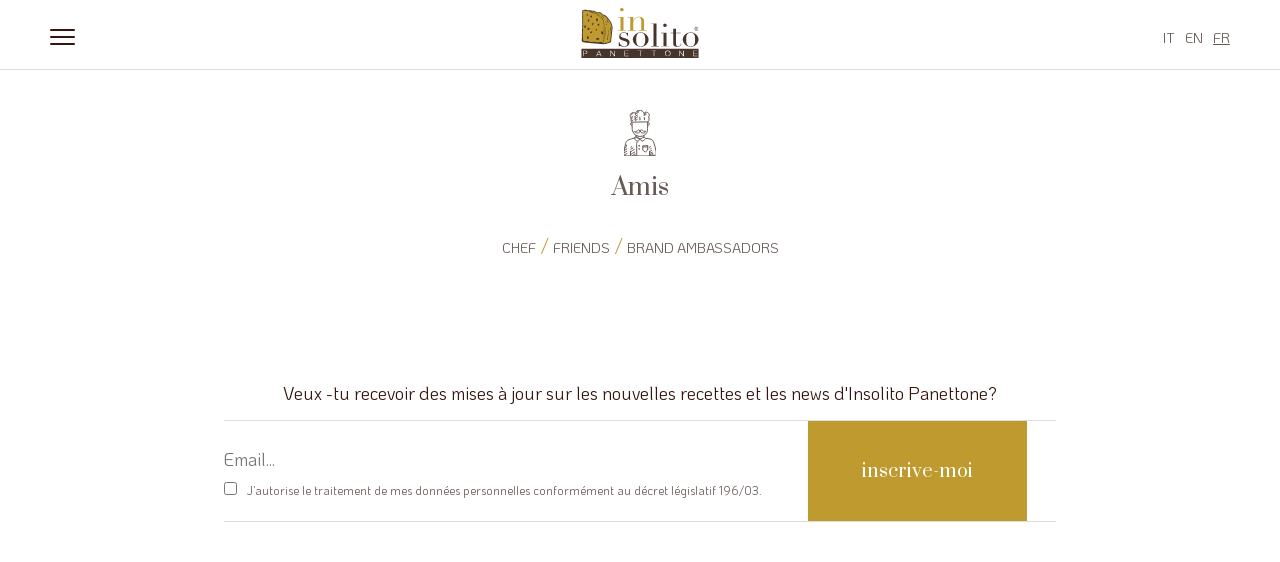

--- FILE ---
content_type: text/html; charset=UTF-8
request_url: https://www.insolitopanettone.com/fr/portraits/amis/
body_size: 26369
content:

<!doctype html>
<html lang="fr-FR">
<head>
	<meta charset="UTF-8" />
<script type="text/javascript">
var gform;gform||(document.addEventListener("gform_main_scripts_loaded",function(){gform.scriptsLoaded=!0}),window.addEventListener("DOMContentLoaded",function(){gform.domLoaded=!0}),gform={domLoaded:!1,scriptsLoaded:!1,initializeOnLoaded:function(o){gform.domLoaded&&gform.scriptsLoaded?o():!gform.domLoaded&&gform.scriptsLoaded?window.addEventListener("DOMContentLoaded",o):document.addEventListener("gform_main_scripts_loaded",o)},hooks:{action:{},filter:{}},addAction:function(o,n,r,t){gform.addHook("action",o,n,r,t)},addFilter:function(o,n,r,t){gform.addHook("filter",o,n,r,t)},doAction:function(o){gform.doHook("action",o,arguments)},applyFilters:function(o){return gform.doHook("filter",o,arguments)},removeAction:function(o,n){gform.removeHook("action",o,n)},removeFilter:function(o,n,r){gform.removeHook("filter",o,n,r)},addHook:function(o,n,r,t,i){null==gform.hooks[o][n]&&(gform.hooks[o][n]=[]);var e=gform.hooks[o][n];null==i&&(i=n+"_"+e.length),gform.hooks[o][n].push({tag:i,callable:r,priority:t=null==t?10:t})},doHook:function(n,o,r){var t;if(r=Array.prototype.slice.call(r,1),null!=gform.hooks[n][o]&&((o=gform.hooks[n][o]).sort(function(o,n){return o.priority-n.priority}),o.forEach(function(o){"function"!=typeof(t=o.callable)&&(t=window[t]),"action"==n?t.apply(null,r):r[0]=t.apply(null,r)})),"filter"==n)return r[0]},removeHook:function(o,n,t,i){var r;null!=gform.hooks[o][n]&&(r=(r=gform.hooks[o][n]).filter(function(o,n,r){return!!(null!=i&&i!=o.tag||null!=t&&t!=o.priority)}),gform.hooks[o][n]=r)}});
</script>

	<meta name="viewport" content="width=device-width, initial-scale=1" />
	<link rel="profile" href="https://gmpg.org/xfn/11" />
	<!--IUB-COOKIE-SKIP-START--><script type="text/javascript">
var _iub = _iub || [];
_iub.csConfiguration = {"lang":"fr","siteId":1662501,"consentOnContinuedBrowsing":false,"cookiePolicyId":88453234, "banner":{ "position":"bottom","prependOnBody":false }};
</script><script type="text/javascript" src="//cdn.iubenda.com/cs/iubenda_cs.js" charset="UTF-8" async></script>

			<script>
				var iCallback = function() {};
				var _iub = _iub || {};

				if ( typeof _iub.csConfiguration != 'undefined' ) {
					if ( 'callback' in _iub.csConfiguration ) {
						if ( 'onConsentGiven' in _iub.csConfiguration.callback )
							iCallback = _iub.csConfiguration.callback.onConsentGiven;

						_iub.csConfiguration.callback.onConsentGiven = function() {
							iCallback();

							/* separator */
							jQuery('noscript._no_script_iub').each(function (a, b) { var el = jQuery(b); el.after(el.html()); });
						}
					}
				}
			</script><!--IUB-COOKIE-SKIP-END--><meta name='robots' content='index, follow, max-image-preview:large, max-snippet:-1, max-video-preview:-1' />
<link rel="alternate" hreflang="it" href="https://www.insolitopanettone.com/ritratti/amici/" />
<link rel="alternate" hreflang="en" href="https://www.insolitopanettone.com/en/portraits/friends/" />
<link rel="alternate" hreflang="fr" href="https://www.insolitopanettone.com/fr/portraits/amis/" />
<link rel="alternate" hreflang="x-default" href="https://www.insolitopanettone.com/ritratti/amici/" />

	<!-- This site is optimized with the Yoast SEO plugin v19.10 - https://yoast.com/wordpress/plugins/seo/ -->
	<title>Amis - Insolito Panettone</title>
	<link rel="canonical" href="https://www.insolitopanettone.com/fr/portraits/amis/" />
	<meta property="og:locale" content="fr_FR" />
	<meta property="og:type" content="article" />
	<meta property="og:title" content="Amis - Insolito Panettone" />
	<meta property="og:url" content="https://www.insolitopanettone.com/fr/portraits/amis/" />
	<meta property="og:site_name" content="Insolito Panettone" />
	<meta property="article:modified_time" content="2021-06-24T09:11:48+00:00" />
	<meta name="twitter:card" content="summary_large_image" />
	<script type="application/ld+json" class="yoast-schema-graph">{"@context":"https://schema.org","@graph":[{"@type":"WebPage","@id":"https://www.insolitopanettone.com/fr/portraits/amis/","url":"https://www.insolitopanettone.com/fr/portraits/amis/","name":"Amis - Insolito Panettone","isPartOf":{"@id":"https://www.insolitopanettone.com/#website"},"datePublished":"2019-07-18T17:03:11+00:00","dateModified":"2021-06-24T09:11:48+00:00","breadcrumb":{"@id":"https://www.insolitopanettone.com/fr/portraits/amis/#breadcrumb"},"inLanguage":"fr-FR","potentialAction":[{"@type":"ReadAction","target":["https://www.insolitopanettone.com/fr/portraits/amis/"]}]},{"@type":"BreadcrumbList","@id":"https://www.insolitopanettone.com/fr/portraits/amis/#breadcrumb","itemListElement":[{"@type":"ListItem","position":1,"name":"Home","item":"https://www.insolitopanettone.com/fr/"},{"@type":"ListItem","position":2,"name":"Portraits","item":"https://www.insolitopanettone.com/fr/portraits/"},{"@type":"ListItem","position":3,"name":"Amis"}]},{"@type":"WebSite","@id":"https://www.insolitopanettone.com/#website","url":"https://www.insolitopanettone.com/","name":"Insolito Panettone","description":"","potentialAction":[{"@type":"SearchAction","target":{"@type":"EntryPoint","urlTemplate":"https://www.insolitopanettone.com/?s={search_term_string}"},"query-input":"required name=search_term_string"}],"inLanguage":"fr-FR"}]}</script>
	<!-- / Yoast SEO plugin. -->


<link rel='dns-prefetch' href='//cdn.jsdelivr.net' />
<link rel='dns-prefetch' href='//use.fontawesome.com' />
<link rel="alternate" type="application/rss+xml" title="Insolito Panettone &raquo; Flux" href="https://www.insolitopanettone.com/fr/feed/" />
<script type="text/javascript">
window._wpemojiSettings = {"baseUrl":"https:\/\/s.w.org\/images\/core\/emoji\/14.0.0\/72x72\/","ext":".png","svgUrl":"https:\/\/s.w.org\/images\/core\/emoji\/14.0.0\/svg\/","svgExt":".svg","source":{"concatemoji":"https:\/\/www.insolitopanettone.com\/wp-includes\/js\/wp-emoji-release.min.js?ver=92c2897df1c77cc74ae76bafe61c1f94"}};
/*! This file is auto-generated */
!function(e,a,t){var n,r,o,i=a.createElement("canvas"),p=i.getContext&&i.getContext("2d");function s(e,t){var a=String.fromCharCode,e=(p.clearRect(0,0,i.width,i.height),p.fillText(a.apply(this,e),0,0),i.toDataURL());return p.clearRect(0,0,i.width,i.height),p.fillText(a.apply(this,t),0,0),e===i.toDataURL()}function c(e){var t=a.createElement("script");t.src=e,t.defer=t.type="text/javascript",a.getElementsByTagName("head")[0].appendChild(t)}for(o=Array("flag","emoji"),t.supports={everything:!0,everythingExceptFlag:!0},r=0;r<o.length;r++)t.supports[o[r]]=function(e){if(p&&p.fillText)switch(p.textBaseline="top",p.font="600 32px Arial",e){case"flag":return s([127987,65039,8205,9895,65039],[127987,65039,8203,9895,65039])?!1:!s([55356,56826,55356,56819],[55356,56826,8203,55356,56819])&&!s([55356,57332,56128,56423,56128,56418,56128,56421,56128,56430,56128,56423,56128,56447],[55356,57332,8203,56128,56423,8203,56128,56418,8203,56128,56421,8203,56128,56430,8203,56128,56423,8203,56128,56447]);case"emoji":return!s([129777,127995,8205,129778,127999],[129777,127995,8203,129778,127999])}return!1}(o[r]),t.supports.everything=t.supports.everything&&t.supports[o[r]],"flag"!==o[r]&&(t.supports.everythingExceptFlag=t.supports.everythingExceptFlag&&t.supports[o[r]]);t.supports.everythingExceptFlag=t.supports.everythingExceptFlag&&!t.supports.flag,t.DOMReady=!1,t.readyCallback=function(){t.DOMReady=!0},t.supports.everything||(n=function(){t.readyCallback()},a.addEventListener?(a.addEventListener("DOMContentLoaded",n,!1),e.addEventListener("load",n,!1)):(e.attachEvent("onload",n),a.attachEvent("onreadystatechange",function(){"complete"===a.readyState&&t.readyCallback()})),(e=t.source||{}).concatemoji?c(e.concatemoji):e.wpemoji&&e.twemoji&&(c(e.twemoji),c(e.wpemoji)))}(window,document,window._wpemojiSettings);
</script>
<style type="text/css">
img.wp-smiley,
img.emoji {
	display: inline !important;
	border: none !important;
	box-shadow: none !important;
	height: 1em !important;
	width: 1em !important;
	margin: 0 0.07em !important;
	vertical-align: -0.1em !important;
	background: none !important;
	padding: 0 !important;
}
</style>
	<link rel='stylesheet' id='us-plugin-styles-css' href='https://www.insolitopanettone.com/wp-content/plugins/ultimate-social-deux/public/assets/css/style.css?ver=6.0.7' type='text/css' media='all' />
<link rel='stylesheet' id='twentynineteen-style-css' href='https://www.insolitopanettone.com/wp-content/themes/insolitopanettone/style.css?ver=1.4' type='text/css' media='all' />
<link rel='stylesheet' id='twentynineteen-print-style-css' href='https://www.insolitopanettone.com/wp-content/themes/insolitopanettone/print.css?ver=1.4' type='text/css' media='print' />
<script type='text/javascript' src='https://www.insolitopanettone.com/wp-content/plugins/svg-support/vendor/DOMPurify/DOMPurify.min.js?ver=1.0.1' id='bodhi-dompurify-library-js'></script>
<script type='text/javascript' src='https://www.insolitopanettone.com/wp-includes/js/jquery/jquery.min.js?ver=3.6.1' id='jquery-core-js'></script>
<script type='text/javascript' src='https://www.insolitopanettone.com/wp-includes/js/jquery/jquery-migrate.min.js?ver=3.3.2' id='jquery-migrate-js'></script>
<script type='text/javascript' src='https://www.insolitopanettone.com/wp-content/plugins/svg-support/js/min/svgs-inline-min.js?ver=1.0.1' id='bodhi_svg_inline-js'></script>
<script type='text/javascript' id='bodhi_svg_inline-js-after'>
cssTarget="img.style-svg";ForceInlineSVGActive="false";frontSanitizationEnabled="on";
</script>
<script type='text/javascript' id='us-script-js-extra'>
/* <![CDATA[ */
var us_script = {"ajaxurl":"https:\/\/www.insolitopanettone.com\/wp-admin\/admin-ajax.php","tweet_via":"","success":"Great work! Your message was sent.","trying":"Trying to send email...","total_shares_text":"Shares","facebook_height":"500","facebook_width":"900","twitter_height":"500","twitter_width":"900","googleplus_height":"500","googleplus_width":"900","delicious_height":"550","delicious_width":"550","stumble_height":"550","stumble_width":"550","linkedin_height":"550","linkedin_width":"550","pinterest_height":"320","pinterest_width":"720","buffer_height":"500","buffer_width":"900","reddit_height":"500","reddit_width":"900","vkontakte_height":"500","vkontakte_width":"900","printfriendly_height":"500","printfriendly_width":"1045","pocket_height":"500","pocket_width":"900","tumblr_height":"500","tumblr_width":"900","flipboard_height":"500","flipboard_width":"900","weibo_height":"500","weibo_width":"900","xing_height":"500","xing_width":"900","ok_height":"500","ok_width":"900","managewp_height":"500","managewp_width":"900","meneame_height":"500","meneame_width":"900","digg_height":"500","digg_width":"900","home_url":"https:\/\/www.insolitopanettone.com\/fr\/","B":"B","M":"M","k":"k","nonce":"07c0b91e63","already_loved_message":"You have already loved this item.","error_message":"Sorry, there was a problem processing your request.","logged_in":"false","bitly":"false"};
/* ]]> */
</script>
<script type='text/javascript' src='https://www.insolitopanettone.com/wp-content/plugins/ultimate-social-deux/public/assets/js/min/us.script-min.js?ver=6.0.7' id='us-script-js'></script>
<script type='text/javascript' id='us-native-js-extra'>
/* <![CDATA[ */
var us_native_script = {"vkontakte_appid":"","facebook_appid":""};
/* ]]> */
</script>
<script type='text/javascript' src='https://www.insolitopanettone.com/wp-content/plugins/ultimate-social-deux/public/assets/js/min/us.native-min.js?ver=6.0.7' id='us-native-js'></script>
<script type='text/javascript' src='https://www.insolitopanettone.com/wp-content/plugins/ultimate-social-deux/public/assets/js/min/jquery.cookie-min.js?ver=1.0' id='jquery-cookie-js'></script>
<script type='text/javascript' src='https://www.insolitopanettone.com/wp-content/plugins/ultimate-social-deux/public/assets/js/min/jquery.magnific-popup-min.js?ver=1.0' id='jquery-magnific-popup-js'></script>
<script type='text/javascript' src='https://www.insolitopanettone.com/wp-content/plugins/ultimate-social-deux/public/assets/js/min/jquery.sticky-min.js?ver=1.0' id='jquery-sticky-js'></script>
<script type='text/javascript' src='https://www.insolitopanettone.com/wp-content/plugins/ultimate-social-deux/public/assets/js/min/jquery.fittext-min.js?ver=1.2' id='jquery-fittext-js'></script>
<script type='text/javascript' src='https://www.insolitopanettone.com/wp-content/plugins/ultimate-social-deux/public/assets/js/min/jquery.tooltipster-min.js?ver=3.3' id='jquery-tooltipster-js'></script>
<script defer crossorigin="anonymous" integrity="sha384-7Gk1S6elg570RSJJxILsRiq8o0CO99g1zjfOISrqjFUCjxHDn3TmaWoWOqt6eswF" type='text/javascript' src='https://use.fontawesome.com/releases/v5.9.0/js/all.js' id='font-awesome-official-js'></script>
<script defer crossorigin="anonymous" integrity="sha384-npD7syUhXOZUTbAzJEyIPGq/8gGAhBmei7JkUwUki9hAtz9oPkFJwx5f3vGb7SOi" type='text/javascript' src='https://use.fontawesome.com/releases/v5.9.0/js/v4-shims.js' id='font-awesome-official-v4shim-js'></script>
<link rel="https://api.w.org/" href="https://www.insolitopanettone.com/fr/wp-json/" /><link rel="alternate" type="application/json" href="https://www.insolitopanettone.com/fr/wp-json/wp/v2/pages/7304" /><link rel="EditURI" type="application/rsd+xml" title="RSD" href="https://www.insolitopanettone.com/xmlrpc.php?rsd" />
<link rel="wlwmanifest" type="application/wlwmanifest+xml" href="https://www.insolitopanettone.com/wp-includes/wlwmanifest.xml" />

<link rel='shortlink' href='https://www.insolitopanettone.com/fr/?p=7304' />
<link rel="alternate" type="application/json+oembed" href="https://www.insolitopanettone.com/fr/wp-json/oembed/1.0/embed?url=https%3A%2F%2Fwww.insolitopanettone.com%2Ffr%2Fportraits%2Famis%2F" />
<link rel="alternate" type="text/xml+oembed" href="https://www.insolitopanettone.com/fr/wp-json/oembed/1.0/embed?url=https%3A%2F%2Fwww.insolitopanettone.com%2Ffr%2Fportraits%2Famis%2F&#038;format=xml" />
<meta name="generator" content="WPML ver:4.5.12 stt:1,4,27;" />
<style type="text/css">.us_sticky .us_wrapper{background-color:#ffffff;}.us_floating .us_wrapper .us_button{width:45px;-webkit-transition:width 1000ms ease-in-out,background-color 400ms ease-out;-moz-transition:width 1000ms ease-in-out,background-color 400ms ease-out;-o-transition:width 1000ms ease-in-out,background-color 400ms ease-out;transition:width 1000ms ease-in-out,background-color 400ms ease-out;}.us_floating .us_wrapper .us_button:hover{width:90px;-webkit-transition:width 1000ms ease-in-out,background-color 400ms ease-out;-moz-transition:width 1000ms ease-in-out,background-color 400ms ease-out;-o-transition:width 1000ms ease-in-out,background-color 400ms ease-out;transition:width 1000ms ease-in-out,background-color 400ms ease-out;}.us_facebook{background-color:#3b5998;}.us_facebook:hover{background-color:#008000;}.us_twitter{background-color:#00ABF0;}.us_twitter:hover{background-color:#008000;}.us_google{background-color:#D95232;}.us_google:hover{background-color:#008000;}.us_delicious{background-color:#66B2FD;}.us_delicious:hover{background-color:#008000;}.us_stumble{background-color:#E94B24;}.us_stumble:hover{background-color:#008000;}.us_linkedin{background-color:#1C86BC;}.us_linkedin:hover{background-color:#008000;}.us_pinterest{background-color:#AE181F;}.us_pinterest:hover{background-color:#008000;}.us_buffer{background-color:#000000;}.us_buffer:hover{background-color:#008000;}.us_reddit{background-color:#30659B;}.us_reddit:hover{background-color:#008000;}.us_vkontakte{background-color:#537599;}.us_vkontakte:hover{background-color:#008000;}.us_mail{background-color:#666666;}.us_mail:hover{background-color:#008000;}.us_love{background-color:#FF0000;}.us_love:hover{background-color:#008000;}.us_pocket{background-color:#ee4056;}.us_pocket:hover{background-color:#008000;}.us_tumblr{background-color:#529ecc;}.us_tumblr:hover{background-color:#008000;}.us_print{background-color:#60d0d4;}.us_print:hover{background-color:#008000;}.us_flipboard{background-color:#c10000;}.us_flipboard:hover{background-color:#008000;}.us_comments{background-color:#b69823;}.us_comments:hover{background-color:#008000;}.us_feedly{background-color:#414141;}.us_feedly:hover{background-color:#008000;}.us_youtube:hover{background-color:#008000;}.us_youtube{background-color:#cc181e;}.us_vimeo{background-color:#1bb6ec;}.us_vimeo:hover{background-color:#008000;}.us_behance{background-color:#1769ff;}.us_behance:hover{background-color:#008000;}.us_ok{background-color:#f2720c;}.us_ok:hover{background-color:#008000;}.us_weibo{background-color:#e64141;}.us_weibo:hover{background-color:#008000;}.us_managewp{background-color:#098ae0;}.us_managewp:hover{background-color:#008000;}.us_xing{background-color:#026466;}.us_xing:hover{background-color:#008000;}.us_whatsapp{background-color:#34af23;}.us_whatsapp:hover{background-color:#008000;}.us_meneame{background-color:#ff6400;}.us_meneame:hover{background-color:#008000;}.us_digg{background-color:#000;}.us_digg:hover{background-color:#008000;}.us_dribbble{background-color:#f72b7f;}.us_dribbble:hover{background-color:#008000;}.us_envato{background-color:#82b540;}.us_envato:hover{background-color:#008000;}.us_github{background-color:#201e1f;}.us_github:hover{background-color:#008000;}.us_soundcloud{background-color:#ff6f00;}.us_soundcloud:hover{background-color:#008000;}.us_instagram{background-color:#48769c;}.us_instagram:hover{background-color:#008000;}.us_feedpress{background-color:#ffafaf;}.us_feedpress:hover{background-color:#008000;}.us_mailchimp{background-color:#6dc5dc;}.us_mailchimp:hover{background-color:#008000;}.us_flickr{background-color:#0062dd;}.us_flickr:hover{background-color:#008000;}.us_members{background-color:#0ab071;}.us_members:hover{background-color:#008000;}.us_more{background-color:#53B27C;}.us_more:hover{background-color:#008000;}.us_posts{background-color:#924e2a;}.us_posts:hover{background-color:#008000;}.us_facebook a{color:#3b5998;}.us_facebook a:hover{color:#008000;}.us_twitter a{color:#00ABF0;}.us_twitter a:hover{color:#008000;}.us_google a{color:#D95232;}.us_google a:hover{color:#008000;}.us_delicious a{color:#66B2FD;}.us_delicious a:hover{color:#008000;}.us_stumble a{color:#E94B24;}.us_stumble a:hover{color:#008000;}.us_linkedin a{color:#1C86BC;}.us_linkedin a:hover{color:#008000;}.us_pinterest a{color:#AE181F;}.us_pinterest a:hover{color:#008000;}.us_buffer a{color:#000000;}.us_buffer a:hover{color:#008000;}.us_reddit a{color:#CEE3F8;}.us_reddit a:hover{color:#008000;}.us_vkontakte a{color:#537599;}.us_vkontakte a:hover{color:#008000;}.us_mail a{color:#666666;}.us_mail a:hover{color:#008000;}.us_love a,.us_love{color:#FF0000;}.us_love a:hover,.us_love:hover{color:#008000;}.us_pocket a{color:#ee4056;}.us_pocket a:hover{color:#008000;}.us_tumblr a{color:#529ecc;}.us_tumblr a:hover{color:#008000;}.us_print a{color:#60d0d4;}.us_print a:hover{color:#008000;}.us_flipboard a{color:#c10000;}.us_flipboard a:hover{color:#008000;}.us_comments a,.us_comments{color:#b69823;}.us_comments a:hover,.us_comments:hover{color:#008000;}.us_feedly a{color:#414141;}.us_feedly a:hover{color:#008000;}.us_youtube a{color:#cc181e;}.us_youtube a:hover{color:#008000;}.us_vimeo a{color:#1bb6ec;}.us_vimeo a:hover{color:#008000;}.us_behance a{color:#1769ff;}.us_behance a:hover{color:#008000;}.us_ok a{color:#f2720c;}.us_ok a:hover{color:#008000;}.us_weibo a{color:#e64141;}.us_weibo a:hover{color:#008000;}.us_managewp a{color:#098ae0;}.us_managewp a:hover{color:#008000;}.us_xing a{color:#026466;}.us_xing a:hover{color:#008000;}.us_whatsapp a{color:#34af23;}.us_whatsapp a:hover{color:#008000;}.us_meneame a{color:#ff6400;}.us_meneame a:hover{color:#008000;}.us_digg a{color:#000;}.us_digg a:hover{color:#008000;}.us_dribbble a{ color:#f72b7f;}.us_dribbble a:hover{ color:#008000;}.us_envato a{color:#82b540;}.us_envato a:hover{color:#008000;}.us_github a{color:#201e1f;}.us_github a:hover{color:#008000;}.us_soundcloud a{color:#ff6f00;}.us_soundcloud a:hover{color:#008000;}.us_instagram a{color:#48769c;}.us_instagram a:hover{color:#008000;}.us_feedpress{color:#ffafaf;}.us_feedpress:hover{color:#008000;}.us_mailchimp{color:#6dc5dc;}.us_mailchimp:hover{color:#008000;}.us_flickr a{color:#0062dd;}.us_flickr a:hover{color:#008000;}.us_members{color:#0ab071;}.us_members:hover{color:#008000;}.us_more a{color:#53B27C;}.us_more a:hover{color:#008000;}.us_posts{color:#924e2a;}.us_posts:hover{color:#008000;}</style><script type="text/javascript">
jQuery(document).ready(function($){
	$('#wp-admin-bar-wp-logo > .ab-item .ab-icon').prepend('<img class="wlb-custom-header-logo" src="https://www.insolitopanettone.com/wp-content/uploads/2019/07/logo%20insolito%20panettone.png" />');
	$('#wp-admin-bar-wp-logo > .ab-item .ab-icon').css('background-image','none');
	$('#wpadminbar .wlb-custom-header-logo')
		.css('float','none')
		.css('clear','both')
		.css('position','relative')
		.css('width','100%')
		.css('height','100%')
	;
		$('#wp-admin-bar-wp-logo > .ab-item .ab-icon').css('width','64px');
		
	});
</script>
<style>
#wpadminbar #wp-admin-bar-wp-logo>.ab-item .ab-icon:before {
	content: '' !important;
}
</style>
<link rel="icon" type="image/png" href="https://www.insolitopanettone.com/wp-content/uploads/2019/07/favicon.png">
<!-- Meta Pixel Code -->
<script type='text/javascript'>
!function(f,b,e,v,n,t,s){if(f.fbq)return;n=f.fbq=function(){n.callMethod?
n.callMethod.apply(n,arguments):n.queue.push(arguments)};if(!f._fbq)f._fbq=n;
n.push=n;n.loaded=!0;n.version='2.0';n.queue=[];t=b.createElement(e);t.async=!0;
t.src=v;s=b.getElementsByTagName(e)[0];s.parentNode.insertBefore(t,s)}(window,
document,'script','https://connect.facebook.net/en_US/fbevents.js');
</script>
<!-- End Meta Pixel Code -->
<script type='text/javascript'>
  fbq('init', '1058067548326569', {}, {
    "agent": "wordpress-6.1.9-3.0.8"
});
  </script><script type='text/javascript'>
  fbq('track', 'PageView', []);
  </script>
<!-- Meta Pixel Code -->
<noscript>
<img height="1" width="1" style="display:none" alt="fbpx"
src="https://www.facebook.com/tr?id=1058067548326569&ev=PageView&noscript=1" />
</noscript>
<!-- End Meta Pixel Code -->
<style>button#responsive-menu-button,
#responsive-menu-container {
    display: none;
    -webkit-text-size-adjust: 100%;
}

@media screen and (max-width:1280px) {

    #responsive-menu-container {
        display: block;
        position: fixed;
        top: 0;
        bottom: 0;
        z-index: 99998;
        padding-bottom: 5px;
        margin-bottom: -5px;
        outline: 1px solid transparent;
        overflow-y: auto;
        overflow-x: hidden;
    }

    #responsive-menu-container .responsive-menu-search-box {
        width: 100%;
        padding: 0 2%;
        border-radius: 2px;
        height: 50px;
        -webkit-appearance: none;
    }

    #responsive-menu-container.push-left,
    #responsive-menu-container.slide-left {
        transform: translateX(-100%);
        -ms-transform: translateX(-100%);
        -webkit-transform: translateX(-100%);
        -moz-transform: translateX(-100%);
    }

    .responsive-menu-open #responsive-menu-container.push-left,
    .responsive-menu-open #responsive-menu-container.slide-left {
        transform: translateX(0);
        -ms-transform: translateX(0);
        -webkit-transform: translateX(0);
        -moz-transform: translateX(0);
    }

    #responsive-menu-container.push-top,
    #responsive-menu-container.slide-top {
        transform: translateY(-100%);
        -ms-transform: translateY(-100%);
        -webkit-transform: translateY(-100%);
        -moz-transform: translateY(-100%);
    }

    .responsive-menu-open #responsive-menu-container.push-top,
    .responsive-menu-open #responsive-menu-container.slide-top {
        transform: translateY(0);
        -ms-transform: translateY(0);
        -webkit-transform: translateY(0);
        -moz-transform: translateY(0);
    }

    #responsive-menu-container.push-right,
    #responsive-menu-container.slide-right {
        transform: translateX(100%);
        -ms-transform: translateX(100%);
        -webkit-transform: translateX(100%);
        -moz-transform: translateX(100%);
    }

    .responsive-menu-open #responsive-menu-container.push-right,
    .responsive-menu-open #responsive-menu-container.slide-right {
        transform: translateX(0);
        -ms-transform: translateX(0);
        -webkit-transform: translateX(0);
        -moz-transform: translateX(0);
    }

    #responsive-menu-container.push-bottom,
    #responsive-menu-container.slide-bottom {
        transform: translateY(100%);
        -ms-transform: translateY(100%);
        -webkit-transform: translateY(100%);
        -moz-transform: translateY(100%);
    }

    .responsive-menu-open #responsive-menu-container.push-bottom,
    .responsive-menu-open #responsive-menu-container.slide-bottom {
        transform: translateY(0);
        -ms-transform: translateY(0);
        -webkit-transform: translateY(0);
        -moz-transform: translateY(0);
    }

    #responsive-menu-container,
    #responsive-menu-container:before,
    #responsive-menu-container:after,
    #responsive-menu-container *,
    #responsive-menu-container *:before,
    #responsive-menu-container *:after {
         box-sizing: border-box;
         margin: 0;
         padding: 0;
    }

    #responsive-menu-container #responsive-menu-search-box,
    #responsive-menu-container #responsive-menu-additional-content,
    #responsive-menu-container #responsive-menu-title {
        padding: 25px 5%;
    }

    #responsive-menu-container #responsive-menu,
    #responsive-menu-container #responsive-menu ul {
        width: 100%;
    }
    #responsive-menu-container #responsive-menu ul.responsive-menu-submenu {
        display: none;
    }

    #responsive-menu-container #responsive-menu ul.responsive-menu-submenu.responsive-menu-submenu-open {
         display: block;
    }

    #responsive-menu-container #responsive-menu ul.responsive-menu-submenu-depth-1 a.responsive-menu-item-link {
        padding-left:10%;
    }

    #responsive-menu-container #responsive-menu ul.responsive-menu-submenu-depth-2 a.responsive-menu-item-link {
        padding-left:15%;
    }

    #responsive-menu-container #responsive-menu ul.responsive-menu-submenu-depth-3 a.responsive-menu-item-link {
        padding-left:20%;
    }

    #responsive-menu-container #responsive-menu ul.responsive-menu-submenu-depth-4 a.responsive-menu-item-link {
        padding-left:25%;
    }

    #responsive-menu-container #responsive-menu ul.responsive-menu-submenu-depth-5 a.responsive-menu-item-link {
        padding-left:30%;
    }

    #responsive-menu-container li.responsive-menu-item {
        width: 100%;
        list-style: none;
    }

    #responsive-menu-container li.responsive-menu-item a {
        width: 100%;
        display: block;
        text-decoration: none;
        
        position: relative;
    }


     #responsive-menu-container #responsive-menu li.responsive-menu-item a {            padding: 0 5%;    }

    #responsive-menu-container .responsive-menu-submenu li.responsive-menu-item a {            padding: 0 5%;    }

    #responsive-menu-container li.responsive-menu-item a .fa {
        margin-right: 15px;
    }

    #responsive-menu-container li.responsive-menu-item a .responsive-menu-subarrow {
        position: absolute;
        top: 0;
        bottom: 0;
        text-align: center;
        overflow: hidden;
    }

    #responsive-menu-container li.responsive-menu-item a .responsive-menu-subarrow  .fa {
        margin-right: 0;
    }

    button#responsive-menu-button .responsive-menu-button-icon-inactive {
        display: none;
    }

    button#responsive-menu-button {
        z-index: 99999;
        display: none;
        overflow: hidden;
        outline: none;
    }

    button#responsive-menu-button img {
        max-width: 100%;
    }

    .responsive-menu-label {
        display: inline-block;
        font-weight: 600;
        margin: 0 5px;
        vertical-align: middle;
    }

    .responsive-menu-label .responsive-menu-button-text-open {
        display: none;
    }

    .responsive-menu-accessible {
        display: inline-block;
    }

    .responsive-menu-accessible .responsive-menu-box {
        display: inline-block;
        vertical-align: middle;
    }

    .responsive-menu-label.responsive-menu-label-top,
    .responsive-menu-label.responsive-menu-label-bottom
    {
        display: block;
        margin: 0 auto;
    }

    button#responsive-menu-button {
        padding: 0 0;
        display: inline-block;
        cursor: pointer;
        transition-property: opacity, filter;
        transition-duration: 0.15s;
        transition-timing-function: linear;
        font: inherit;
        color: inherit;
        text-transform: none;
        background-color: transparent;
        border: 0;
        margin: 0;
        overflow: visible;
    }

    .responsive-menu-box {
        width:25px;
        height:16px;
        display: inline-block;
        position: relative;
    }

    .responsive-menu-inner {
        display: block;
        top: 50%;
        margin-top:-1px;
    }

    .responsive-menu-inner,
    .responsive-menu-inner::before,
    .responsive-menu-inner::after {
         width:25px;
         height:2px;
         background-color:#35150e;
         border-radius: 4px;
         position: absolute;
         transition-property: transform;
         transition-duration: 0.15s;
         transition-timing-function: ease;
    }

    .responsive-menu-open .responsive-menu-inner,
    .responsive-menu-open .responsive-menu-inner::before,
    .responsive-menu-open .responsive-menu-inner::after {
        background-color:#35150e;
    }

    button#responsive-menu-button:hover .responsive-menu-inner,
    button#responsive-menu-button:hover .responsive-menu-inner::before,
    button#responsive-menu-button:hover .responsive-menu-inner::after,
    button#responsive-menu-button:hover .responsive-menu-open .responsive-menu-inner,
    button#responsive-menu-button:hover .responsive-menu-open .responsive-menu-inner::before,
    button#responsive-menu-button:hover .responsive-menu-open .responsive-menu-inner::after,
    button#responsive-menu-button:focus .responsive-menu-inner,
    button#responsive-menu-button:focus .responsive-menu-inner::before,
    button#responsive-menu-button:focus .responsive-menu-inner::after,
    button#responsive-menu-button:focus .responsive-menu-open .responsive-menu-inner,
    button#responsive-menu-button:focus .responsive-menu-open .responsive-menu-inner::before,
    button#responsive-menu-button:focus .responsive-menu-open .responsive-menu-inner::after {
        background-color:#35150e;
    }

    .responsive-menu-inner::before,
    .responsive-menu-inner::after {
         content: "";
         display: block;
    }

    .responsive-menu-inner::before {
         top:-7px;
    }

    .responsive-menu-inner::after {
         bottom:-7px;
    }.responsive-menu-boring .responsive-menu-inner,
.responsive-menu-boring .responsive-menu-inner::before,
.responsive-menu-boring .responsive-menu-inner::after {
    transition-property: none;
}

.responsive-menu-boring.is-active .responsive-menu-inner {
    transform: rotate(45deg);
}

.responsive-menu-boring.is-active .responsive-menu-inner::before {
    top: 0;
    opacity: 0;
}

.responsive-menu-boring.is-active .responsive-menu-inner::after {
    bottom: 0;
    transform: rotate(-90deg);
}
    button#responsive-menu-button {
        width:55px;
        height:55px;
        position:fixed;
        top:15px;left:5%;    }
    button#responsive-menu-button .responsive-menu-box {
        color:#35150e;
    }

    .responsive-menu-open button#responsive-menu-button .responsive-menu-box {
        color:#35150e;
    }

    .responsive-menu-label {
        color:#ffffff;
        font-size:14px;
        line-height:13px;    }

    button#responsive-menu-button {
        display: inline-block;
        transition: transform 0.5s, background-color 0.5s;
    }
    #responsive-menu-container {
        width:100%;left: 0;
        transition: transform 0.5s;
        text-align:left;            background:#ffffff;    }

    #responsive-menu-container #responsive-menu-wrapper {
        background:#ffffff;
    }

    #responsive-menu-container #responsive-menu-additional-content {
        color:#ffffff;
    }

    #responsive-menu-container .responsive-menu-search-box {
        background:#ffffff;
        border: 2px solid #dadada;
        color:#333333;
    }

    #responsive-menu-container .responsive-menu-search-box:-ms-input-placeholder {
        color:#c7c7cd;
    }

    #responsive-menu-container .responsive-menu-search-box::-webkit-input-placeholder {
        color:#c7c7cd;
    }

    #responsive-menu-container .responsive-menu-search-box:-moz-placeholder {
        color:#c7c7cd;
        opacity: 1;
    }

    #responsive-menu-container .responsive-menu-search-box::-moz-placeholder {
        color:#c7c7cd;
        opacity: 1;
    }

    #responsive-menu-container .responsive-menu-item-link,
    #responsive-menu-container #responsive-menu-title,
    #responsive-menu-container .responsive-menu-subarrow {
        transition: background-color 0.5s, border-color 0.5s, color 0.5s;
    }

    #responsive-menu-container #responsive-menu-title {
        background-color:#212121;
        color:#ffffff;
        font-size:13px;
        text-align:center;
    }

    #responsive-menu-container #responsive-menu-title a {
        color:#ffffff;
        font-size:13px;
        text-decoration: none;
    }

    #responsive-menu-container #responsive-menu-title a:hover {
        color:#ffffff;
    }

    #responsive-menu-container #responsive-menu-title:hover {
        background-color:#212121;
        color:#ffffff;
    }

    #responsive-menu-container #responsive-menu-title:hover a {
        color:#ffffff;
    }

    #responsive-menu-container #responsive-menu-title #responsive-menu-title-image {
        display: inline-block;
        vertical-align: middle;
        max-width: 100%;
        margin-bottom: 15px;
    }

    #responsive-menu-container #responsive-menu-title #responsive-menu-title-image img {        max-width: 100%;
    }

    #responsive-menu-container #responsive-menu > li.responsive-menu-item:first-child > a {
        border-top:0px solid #ffffff;
    }

    #responsive-menu-container #responsive-menu li.responsive-menu-item .responsive-menu-item-link {
        font-size:30px;
    }

    #responsive-menu-container #responsive-menu li.responsive-menu-item a {
        line-height:46px;
        border-bottom:0px solid #ffffff;
        color:#35150e;
        background-color:#ffffff;            height:46px;    }

    #responsive-menu-container #responsive-menu li.responsive-menu-item a:hover {
        color:#35150e;
        background-color:#ffffff;
        border-color:#ffffff;
    }

    #responsive-menu-container #responsive-menu li.responsive-menu-item a:hover .responsive-menu-subarrow {
        color:#ffffff;
        border-color:#3f3f3f;
        background-color:#3f3f3f;
    }

    #responsive-menu-container #responsive-menu li.responsive-menu-item a:hover .responsive-menu-subarrow.responsive-menu-subarrow-active {
        color:#ffffff;
        border-color:#3f3f3f;
        background-color:#3f3f3f;
    }

    #responsive-menu-container #responsive-menu li.responsive-menu-item a .responsive-menu-subarrow {right: 0;
        height:39px;
        line-height:39px;
        width:40px;
        color:#ffffff;        border-left:0px solid #212121;
        background-color:#212121;
    }

    #responsive-menu-container #responsive-menu li.responsive-menu-item a .responsive-menu-subarrow.responsive-menu-subarrow-active {
        color:#ffffff;
        border-color:#212121;
        background-color:#212121;
    }

    #responsive-menu-container #responsive-menu li.responsive-menu-item a .responsive-menu-subarrow.responsive-menu-subarrow-active:hover {
        color:#ffffff;
        border-color:#3f3f3f;
        background-color:#3f3f3f;
    }

    #responsive-menu-container #responsive-menu li.responsive-menu-item a .responsive-menu-subarrow:hover {
        color:#ffffff;
        border-color:#3f3f3f;
        background-color:#3f3f3f;
    }

    #responsive-menu-container #responsive-menu li.responsive-menu-current-item > .responsive-menu-item-link {
        background-color:#ffffff;
        color:#35150e;
        border-color:#ffffff;
    }

    #responsive-menu-container #responsive-menu li.responsive-menu-current-item > .responsive-menu-item-link:hover {
        background-color:#ffffff;
        color:#ffffff;
        border-color:#ffffff;
    }        #responsive-menu-container #responsive-menu ul.responsive-menu-submenu li.responsive-menu-item .responsive-menu-item-link {            font-size:24px;
            text-align:left;
        }

        #responsive-menu-container #responsive-menu ul.responsive-menu-submenu li.responsive-menu-item a {                height:46px;            line-height:36px;
            border-bottom:0px solid #ffffff;
            color:#35150e;
            background-color:#f6f2e8;
        }

        #responsive-menu-container #responsive-menu ul.responsive-menu-submenu li.responsive-menu-item a:hover {
            color:#35150e;
            background-color:#f6f2e8;
            border-color:#ffffff;
        }

        #responsive-menu-container #responsive-menu ul.responsive-menu-submenu li.responsive-menu-item a:hover .responsive-menu-subarrow {
            color:#ffffff;
            border-color:#3f3f3f;
            background-color:#3f3f3f;
        }

        #responsive-menu-container #responsive-menu ul.responsive-menu-submenu li.responsive-menu-item a:hover .responsive-menu-subarrow.responsive-menu-subarrow-active {
            color:#ffffff;
            border-color:#3f3f3f;
            background-color:#3f3f3f;
        }

        #responsive-menu-container #responsive-menu ul.responsive-menu-submenu li.responsive-menu-item a .responsive-menu-subarrow {                left:unset;
                right:0;            height:39px;
            line-height:39px;
            width:40px;
            color:#ffffff;                border-left:0px solid #212121  !important;
                border-right:unset  !important;            background-color:#212121;
        }

        #responsive-menu-container #responsive-menu ul.responsive-menu-submenu li.responsive-menu-item a .responsive-menu-subarrow.responsive-menu-subarrow-active {
            color:#ffffff;
            border-color:#212121;
            background-color:#212121;
        }

        #responsive-menu-container #responsive-menu ul.responsive-menu-submenu li.responsive-menu-item a .responsive-menu-subarrow.responsive-menu-subarrow-active:hover {
            color:#ffffff;
            border-color:#3f3f3f;
            background-color:#3f3f3f;
        }

        #responsive-menu-container #responsive-menu ul.responsive-menu-submenu li.responsive-menu-item a .responsive-menu-subarrow:hover {
            color:#ffffff;
            border-color:#3f3f3f;
            background-color:#3f3f3f;
        }

        #responsive-menu-container #responsive-menu ul.responsive-menu-submenu li.responsive-menu-current-item > .responsive-menu-item-link {
            background-color:#f6f2e8;
            color:#35150e;
            border-color:#ffffff;
        }

        #responsive-menu-container #responsive-menu ul.responsive-menu-submenu li.responsive-menu-current-item > .responsive-menu-item-link:hover {
            background-color:#f6f2e8;
            color:#35150e;
            border-color:#ffffff;
        }#site-navigation, #menu-portali {
            display: none !important;
        }}</style><script>jQuery(document).ready(function($) {

    var ResponsiveMenu = {
        trigger: '#responsive-menu-button',
        animationSpeed:500,
        breakpoint:1280,
        pushButton: 'off',
        animationType: 'slide',
        animationSide: 'left',
        pageWrapper: '',
        isOpen: false,
        triggerTypes: 'click',
        activeClass: 'is-active',
        container: '#responsive-menu-container',
        openClass: 'responsive-menu-open',
        accordion: 'on',
        activeArrow: '▲',
        inactiveArrow: '▼',
        wrapper: '#responsive-menu-wrapper',
        closeOnBodyClick: 'off',
        closeOnLinkClick: 'off',
        itemTriggerSubMenu: 'on',
        linkElement: '.responsive-menu-item-link',
        subMenuTransitionTime:200,
        openMenu: function() {
            $(this.trigger).addClass(this.activeClass);
            $('html').addClass(this.openClass);
            $('.responsive-menu-button-icon-active').hide();
            $('.responsive-menu-button-icon-inactive').show();
            this.setButtonTextOpen();
            this.setWrapperTranslate();
            this.isOpen = true;
        },
        closeMenu: function() {
            $(this.trigger).removeClass(this.activeClass);
            $('html').removeClass(this.openClass);
            $('.responsive-menu-button-icon-inactive').hide();
            $('.responsive-menu-button-icon-active').show();
            this.setButtonText();
            this.clearWrapperTranslate();
            this.isOpen = false;
        },
        setButtonText: function() {
            if($('.responsive-menu-button-text-open').length > 0 && $('.responsive-menu-button-text').length > 0) {
                $('.responsive-menu-button-text-open').hide();
                $('.responsive-menu-button-text').show();
            }
        },
        setButtonTextOpen: function() {
            if($('.responsive-menu-button-text').length > 0 && $('.responsive-menu-button-text-open').length > 0) {
                $('.responsive-menu-button-text').hide();
                $('.responsive-menu-button-text-open').show();
            }
        },
        triggerMenu: function() {
            this.isOpen ? this.closeMenu() : this.openMenu();
        },
        triggerSubArrow: function(subarrow) {
            var sub_menu = $(subarrow).parent().siblings('.responsive-menu-submenu');
            var self = this;
            if(this.accordion == 'on') {
                /* Get Top Most Parent and the siblings */
                var top_siblings = sub_menu.parents('.responsive-menu-item-has-children').last().siblings('.responsive-menu-item-has-children');
                var first_siblings = sub_menu.parents('.responsive-menu-item-has-children').first().siblings('.responsive-menu-item-has-children');
                /* Close up just the top level parents to key the rest as it was */
                top_siblings.children('.responsive-menu-submenu').slideUp(self.subMenuTransitionTime, 'linear').removeClass('responsive-menu-submenu-open');
                /* Set each parent arrow to inactive */
                top_siblings.each(function() {
                    $(this).find('.responsive-menu-subarrow').first().html(self.inactiveArrow);
                    $(this).find('.responsive-menu-subarrow').first().removeClass('responsive-menu-subarrow-active');
                });
                /* Now Repeat for the current item siblings */
                first_siblings.children('.responsive-menu-submenu').slideUp(self.subMenuTransitionTime, 'linear').removeClass('responsive-menu-submenu-open');
                first_siblings.each(function() {
                    $(this).find('.responsive-menu-subarrow').first().html(self.inactiveArrow);
                    $(this).find('.responsive-menu-subarrow').first().removeClass('responsive-menu-subarrow-active');
                });
            }
            if(sub_menu.hasClass('responsive-menu-submenu-open')) {
                sub_menu.slideUp(self.subMenuTransitionTime, 'linear').removeClass('responsive-menu-submenu-open');
                $(subarrow).html(this.inactiveArrow);
                $(subarrow).removeClass('responsive-menu-subarrow-active');
            } else {
                sub_menu.slideDown(self.subMenuTransitionTime, 'linear').addClass('responsive-menu-submenu-open');
                $(subarrow).html(this.activeArrow);
                $(subarrow).addClass('responsive-menu-subarrow-active');
            }
        },
        menuHeight: function() {
            return $(this.container).height();
        },
        menuWidth: function() {
            return $(this.container).width();
        },
        wrapperHeight: function() {
            return $(this.wrapper).height();
        },
        setWrapperTranslate: function() {
            switch(this.animationSide) {
                case 'left':
                    translate = 'translateX(' + this.menuWidth() + 'px)'; break;
                case 'right':
                    translate = 'translateX(-' + this.menuWidth() + 'px)'; break;
                case 'top':
                    translate = 'translateY(' + this.wrapperHeight() + 'px)'; break;
                case 'bottom':
                    translate = 'translateY(-' + this.menuHeight() + 'px)'; break;
            }
            if(this.animationType == 'push') {
                $(this.pageWrapper).css({'transform':translate});
                $('html, body').css('overflow-x', 'hidden');
            }
            if(this.pushButton == 'on') {
                $('#responsive-menu-button').css({'transform':translate});
            }
        },
        clearWrapperTranslate: function() {
            var self = this;
            if(this.animationType == 'push') {
                $(this.pageWrapper).css({'transform':''});
                setTimeout(function() {
                    $('html, body').css('overflow-x', '');
                }, self.animationSpeed);
            }
            if(this.pushButton == 'on') {
                $('#responsive-menu-button').css({'transform':''});
            }
        },
        init: function() {
            var self = this;
            $(this.trigger).on(this.triggerTypes, function(e){
                e.stopPropagation();
                self.triggerMenu();
            });
            $(this.trigger).mouseup(function(){
                $(self.trigger).blur();
            });
            $('.responsive-menu-subarrow').on('click', function(e) {
                e.preventDefault();
                e.stopPropagation();
                self.triggerSubArrow(this);
            });
            $(window).resize(function() {
                if($(window).width() > self.breakpoint) {
                    if(self.isOpen){
                        self.closeMenu();
                    }
                } else {
                    if($('.responsive-menu-open').length>0){
                        self.setWrapperTranslate();
                    }
                }
            });
            if(this.closeOnLinkClick == 'on') {
                $(this.linkElement).on('click', function(e) {
                    e.preventDefault();
                    /* Fix for when close menu on parent clicks is on */
                    if(self.itemTriggerSubMenu == 'on' && $(this).is('.responsive-menu-item-has-children > ' + self.linkElement)) {
                        return;
                    }
                    old_href = $(this).attr('href');
                    old_target = typeof $(this).attr('target') == 'undefined' ? '_self' : $(this).attr('target');
                    if(self.isOpen) {
                        if($(e.target).closest('.responsive-menu-subarrow').length) {
                            return;
                        }
                        self.closeMenu();
                        setTimeout(function() {
                            window.open(old_href, old_target);
                        }, self.animationSpeed);
                    }
                });
            }
            if(this.closeOnBodyClick == 'on') {
                $(document).on('click', 'body', function(e) {
                    if(self.isOpen) {
                        if($(e.target).closest('#responsive-menu-container').length || $(e.target).closest('#responsive-menu-button').length) {
                            return;
                        }
                    }
                    self.closeMenu();
                });
            }
            if(this.itemTriggerSubMenu == 'on') {
                $('.responsive-menu-item-has-children > ' + this.linkElement).on('click', function(e) {
                    e.preventDefault();
                    self.triggerSubArrow($(this).children('.responsive-menu-subarrow').first());
                });
            }            if (jQuery('#responsive-menu-button').css('display') != 'none') {
                $('#responsive-menu-button,#responsive-menu a.responsive-menu-item-link, #responsive-menu-wrapper input').focus( function() {
                    $(this).addClass('is-active');
                    $('html').addClass('responsive-menu-open');
                    $('#responsive-menu li').css({"opacity": "1", "margin-left": "0"});
                });

                $('#responsive-menu-button, a.responsive-menu-item-link,#responsive-menu-wrapper input').focusout( function() {
                    if ( $(this).last('#responsive-menu-button a.responsive-menu-item-link') ) {
                        $(this).removeClass('is-active');
                        $('html').removeClass('responsive-menu-open');
                    }
                });
            }            $('#responsive-menu a.responsive-menu-item-link').keydown(function(event) {
                console.log( event.keyCode );
                if ( [13,27,32,35,36,37,38,39,40].indexOf( event.keyCode) == -1) {
                    return;
                }
                var link = $(this);
                switch(event.keyCode) {
                    case 13:                        link.click();
                        break;
                    case 27:                        var dropdown = link.parent('li').parents('.responsive-menu-submenu');
                        if ( dropdown.length > 0 ) {
                            dropdown.hide();
                            dropdown.prev().focus();
                        }
                        break;

                    case 32:                        var dropdown = link.parent('li').find('.responsive-menu-submenu');
                        if ( dropdown.length > 0 ) {
                            dropdown.show();
                            dropdown.find('a, input, button, textarea').first().focus();
                        }
                        break;

                    case 35:                        var dropdown = link.parent('li').find('.responsive-menu-submenu');
                        if ( dropdown.length > 0 ) {
                            dropdown.hide();
                        }
                        $(this).parents('#responsive-menu').find('a.responsive-menu-item-link').filter(':visible').last().focus();
                        break;
                    case 36:                        var dropdown = link.parent('li').find('.responsive-menu-submenu');
                        if( dropdown.length > 0 ) {
                            dropdown.hide();
                        }
                        $(this).parents('#responsive-menu').find('a.responsive-menu-item-link').filter(':visible').first().focus();
                        break;
                    case 37:
                    case 38:
                        event.preventDefault();
                        event.stopPropagation();                        if ( link.parent('li').prevAll('li').filter(':visible').first().length == 0) {
                            link.parent('li').nextAll('li').filter(':visible').last().find('a').first().focus();
                        } else {
                            link.parent('li').prevAll('li').filter(':visible').first().find('a').first().focus();
                        }
                        break;
                    case 39:
                    case 40:
                        event.preventDefault();
                        event.stopPropagation();                        if( link.parent('li').nextAll('li').filter(':visible').first().length == 0) {
                            link.parent('li').prevAll('li').filter(':visible').last().find('a').first().focus();
                        } else {
                            link.parent('li').nextAll('li').filter(':visible').first().find('a').first().focus();
                        }
                        break;
                }
            });
        }
    };
    ResponsiveMenu.init();
});</script>	<link rel="stylesheet" type="text/css" href="//cdn.jsdelivr.net/npm/slick-carousel@1.8.1/slick/slick.css"/>
	<link rel="stylesheet" type="text/css" href="//cdn.jsdelivr.net/npm/slick-carousel@1.8.1/slick/slick-theme.css"/>
	<script type="text/javascript" src="//cdn.jsdelivr.net/npm/slick-carousel@1.8.1/slick/slick.min.js"></script>
	<script src="https://cdn.jsdelivr.net/npm/modal-video@2.4.2/js/jquery-modal-video.min.js"></script>
	<link rel="stylesheet" href="https://cdn.jsdelivr.net/npm/modal-video@2.4.2/css/modal-video.min.css">
	<link href="https://fonts.googleapis.com/css?family=KoHo:400,400i,600i,700|Prata&display=swap&subset=latin-ext" rel="stylesheet" />
	<link href="https://cdnjs.cloudflare.com/ajax/libs/aos/3.0.0-beta.6/aos.css" rel="stylesheet">
	<script src="https://cdnjs.cloudflare.com/ajax/libs/aos/3.0.0-beta.6/aos.js"></script>
	<link rel="shortcut icon" href="https://www.insolitopanettone.com/wp-content/themes/insolitopanettone/iconified/favicon.ico" type="image/x-icon" />
  <link rel="apple-touch-icon" href="https://www.insolitopanettone.com/wp-content/themes/insolitopanettone/iconified/apple-touch-icon.png" />
  <link rel="apple-touch-icon" sizes="57x57" href="https://www.insolitopanettone.com/wp-content/themes/insolitopanettone/iconified/apple-touch-icon-57x57.png" />
  <link rel="apple-touch-icon" sizes="72x72" href="https://www.insolitopanettone.com/wp-content/themes/insolitopanettone/iconified/apple-touch-icon-72x72.png" />
  <link rel="apple-touch-icon" sizes="76x76" href="https://www.insolitopanettone.com/wp-content/themes/insolitopanettone/iconified/apple-touch-icon-76x76.png" />
  <link rel="apple-touch-icon" sizes="114x114" href="https://www.insolitopanettone.com/wp-content/themes/insolitopanettone/iconified/apple-touch-icon-114x114.png" />
  <link rel="apple-touch-icon" sizes="120x120" href="https://www.insolitopanettone.com/wp-content/themes/insolitopanettone/iconified/apple-touch-icon-120x120.png" />
  <link rel="apple-touch-icon" sizes="144x144" href="https://www.insolitopanettone.com/wp-content/themes/insolitopanettone/iconified/apple-touch-icon-144x144.png" />
  <link rel="apple-touch-icon" sizes="152x152" href="https://www.insolitopanettone.com/wp-content/themes/insolitopanettone/iconified/apple-touch-icon-152x152.png" />
  <link rel="apple-touch-icon" sizes="180x180" href="https://www.insolitopanettone.com/wp-content/themes/insolitopanettone/iconified/apple-touch-icon-180x180.png" />
	<script>
		jQuery(document).ready(function(){
			AOS.init({});
		});

	</script>
	<meta name="p:domain_verify" content="d715815d0042be0bf02edf282ef60128"/>
</head>

<body class="page-template page-template-template-page-ritratti page-template-template-page-ritratti-php page page-id-7304 page-child parent-pageid-7298 wp-embed-responsive singular image-filters-enabled responsive-menu-slide-left" data-post_type="">
    <script type='text/javascript'>

      function updateConfig() {
        var eventsFilter = "Microdata,SubscribedButtonClick";
        var eventsFilterList = eventsFilter.split(',');
        fbq.instance.pluginConfig.set("1058067548326569", 'openbridge',
          {'endpoints':
            [{
              'targetDomain': window.location.href,
              'endpoint': window.location.href + '.open-bridge'
            }],
            'eventsFilter': {
              'eventNames':eventsFilterList,
              'filteringMode':'blocklist'
            }
          }
        );
        fbq.instance.configLoaded("1058067548326569");
      }

      window.onload = function() {
        var s = document.createElement('script');
        s.setAttribute('src', "https://www.insolitopanettone.com/wp-content/plugins/official-facebook-pixel/core/../js/openbridge_plugin.js");
        s.setAttribute('onload', 'updateConfig()');
        document.body.appendChild( s );
      }
    </script><div id="page" class="site" >
	<a class="skip-link screen-reader-text" href="#content">Skip to content</a>

		<header id="masthead" class="site-header">

			<div class="site-branding-container">
				<div class="top-header">
	<a id="menu-portali" href="#sidr">&nbsp;</a>
	
	<div id="social">
	  <ul>
	    <li><a class="social_facebook" href="https://www.facebook.com/loison.panettone" target="_blank"><i class="fab fa-facebook-f"></i></a></li>
	    <li><a class="social_pinterest" href="http://www.pinterest.com/loisonpasticcer/" target="_blank"><i class="fab fa-pinterest-p"></i></a></li>
	    <li><a class="social_instagram" href="https://www.instagram.com/loisonpanettone/" target="_blank"><i class="fab fa-instagram"></i></a></li>
	    <li><a class="social_youtube" href="https://www.youtube.com/user/loisonpasticceri" target="_blank"><i class="fab fa-youtube"></i></a></li>
	    <li><a class="social_linkedin" href="https://www.linkedin.com/company/loisonpanettone/" target="_blank"><i class="fab fa-linkedin"></i></a></li>
	    <li><a class="social_twitter" href="https://twitter.com/loisonpanettone" target="_blank"><i class="fab fa-twitter"></i></a></li>
	  </ul>
	</div>
	<a href="https://www.insolitopanettone.com/fr/" class="site-logo"><svg xmlns="http://www.w3.org/2000/svg" width="164" height="70" viewBox="0 0 163.956 70"><g transform="translate(-788 -9)"><path d="M257.153,45.013v-1.12h.684c.373,0,.684.124.684.56,0,.56-.436.56-.933.56Zm0,.311h.622l.871,1.431h.436l-.871-1.431a.791.791,0,0,0,.747-.871c0-.56-.311-.871-1-.871H256.78v3.236h.373V45.324Zm.56-2.551a2.372,2.372,0,1,1-2.178,2.364,2.25,2.25,0,0,1,2.178-2.364m0-.373a2.807,2.807,0,1,0,2.613,2.8,2.637,2.637,0,0,0-2.613-2.8" transform="translate(691.629 -7.018)" fill="#47342b"/><path d="M84.062,68.14h.5a19.832,19.832,0,0,0,.871,2.178A10.327,10.327,0,0,0,86.8,72.309,7.936,7.936,0,0,0,88.978,73.8a7.62,7.62,0,0,0,3.049.56,4.443,4.443,0,0,0,2.676-.871,3.34,3.34,0,0,0,1.182-2.862,2.717,2.717,0,0,0-.933-2.364,6.272,6.272,0,0,0-2.116-1.12l-3.671-1.182a9.487,9.487,0,0,1-1.556-.56,6.059,6.059,0,0,1-1.493-.933,3.617,3.617,0,0,1-1.182-1.493,5.466,5.466,0,0,1-.436-2.427,5.658,5.658,0,0,1,.5-2.3,5.986,5.986,0,0,1,1.431-1.867,6.552,6.552,0,0,1,2.116-1.244A7.9,7.9,0,0,1,91.28,54.7a6.262,6.262,0,0,1,1.68.187,4.826,4.826,0,0,1,1.12.311,3.6,3.6,0,0,1,.871.311,3.673,3.673,0,0,0,.871.124.752.752,0,0,0,.747-.373h.5v5.1h-.5q-.373-1.027-.747-1.867a7.686,7.686,0,0,0-1.058-1.68,3.4,3.4,0,0,0-1.493-1.12,5.046,5.046,0,0,0-2.053-.373,5.587,5.587,0,0,0-3.547,1,3.1,3.1,0,0,0-1.244,2.551,2.574,2.574,0,0,0,1.058,2.178,11.073,11.073,0,0,0,3.173,1.307l3.422,1.058A9.562,9.562,0,0,1,97.689,65.4a4.191,4.191,0,0,1,1.431,3.3,6.194,6.194,0,0,1-.5,2.364,5.791,5.791,0,0,1-1.493,2.053,7.88,7.88,0,0,1-2.364,1.369,8.486,8.486,0,0,1-3.173.56,6.564,6.564,0,0,1-1.929-.249c-.56-.124-1.12-.249-1.618-.373s-.933-.311-1.307-.373a4.618,4.618,0,0,0-1.12-.249c-.373,0-.622.062-.747.249a1.057,1.057,0,0,0-.373.373H84V68.14Z" transform="translate(756.267 -11.664)" fill="#47342b"/><path d="M115.6,64.842a8.287,8.287,0,0,1,1-4.044,11.957,11.957,0,0,1,2.613-3.236,11.428,11.428,0,0,1,3.547-2.116,10.872,10.872,0,0,1,3.858-.747,10.3,10.3,0,0,1,3.8.747,12.769,12.769,0,0,1,3.547,2.116,11.081,11.081,0,0,1,2.613,3.236,8.345,8.345,0,0,1,1.058,4.044,8.912,8.912,0,0,1-.933,3.982A11.529,11.529,0,0,1,134.2,72.06a10.634,10.634,0,0,1-3.484,2.178,10.515,10.515,0,0,1-8.089,0,12.961,12.961,0,0,1-3.547-2.178,11.325,11.325,0,0,1-2.427-3.236,7.5,7.5,0,0,1-1.058-3.982m4.729,0a21.378,21.378,0,0,0,.5,5.04,8.544,8.544,0,0,0,1.369,2.924,4.137,4.137,0,0,0,1.991,1.307,9.62,9.62,0,0,0,4.853,0,3.738,3.738,0,0,0,1.991-1.307,8.544,8.544,0,0,0,1.369-2.924,18.509,18.509,0,0,0,.5-5.04,22.311,22.311,0,0,0-.373-4.48,7.026,7.026,0,0,0-1.182-2.924,4.058,4.058,0,0,0-1.929-1.618,8.124,8.124,0,0,0-5.6,0,4.522,4.522,0,0,0-1.991,1.618,8.445,8.445,0,0,0-1.12,2.924,23.19,23.19,0,0,0-.373,4.48" transform="translate(744.329 -11.664)" fill="#47342b"/><path d="M156.5,66.247h3.609V35.322H156.5V34.7h7.716V66.247h3.609v.622H156.5Z" transform="translate(728.878 -4.109)" fill="#47342b"/><path d="M179,66.4h3.609V48.478H179v-.622h7.716v18.48h3.609v.622H179Zm3.049-28.933a2.4,2.4,0,0,1,.684-1.68,2.435,2.435,0,0,1,1.8-.684,2.555,2.555,0,0,1,1.742.684,2.263,2.263,0,0,1,0,3.36,2.555,2.555,0,0,1-1.742.684,2.711,2.711,0,0,1-1.8-.684,2.3,2.3,0,0,1-.684-1.68" transform="translate(720.378 -4.26)" fill="#47342b"/><path d="M200.562,51.9h3.609V46.173c.249.062.5.187.684.249a5.39,5.39,0,0,0,1.12.062,7,7,0,0,0,1.244-.124,3.156,3.156,0,0,0,1-.56v6.1h6.72v.622h-6.72V67.08a6.621,6.621,0,0,0,.249,2.053,3.482,3.482,0,0,0,.684,1.182,3.426,3.426,0,0,0,.871.56,6.2,6.2,0,0,0,1,.124,3.214,3.214,0,0,0,2.613-1.12,5.48,5.48,0,0,0,1.307-2.613l.684.249c-.124.373-.249.809-.436,1.307a4.63,4.63,0,0,1-.871,1.369,3.708,3.708,0,0,1-1.493,1,5.354,5.354,0,0,1-2.364.436c-2.364,0-3.982-.436-4.978-1.307a4.7,4.7,0,0,1-1.369-3.671V52.52H200.5V51.9Z" transform="translate(712.256 -8.302)" fill="#47342b"/><path d="M228,64.842a8.287,8.287,0,0,1,1-4.044,11.958,11.958,0,0,1,2.613-3.236,11.429,11.429,0,0,1,3.547-2.116,10.872,10.872,0,0,1,3.858-.747,10.3,10.3,0,0,1,3.8.747,12.769,12.769,0,0,1,3.547,2.116,11.08,11.08,0,0,1,2.613,3.236,8.345,8.345,0,0,1,1.058,4.044,8.912,8.912,0,0,1-.933,3.982A11.529,11.529,0,0,1,246.6,72.06a10.635,10.635,0,0,1-3.484,2.178,10.515,10.515,0,0,1-8.089,0,12.962,12.962,0,0,1-3.547-2.178,11.325,11.325,0,0,1-2.427-3.236A7.5,7.5,0,0,1,228,64.842m4.729,0a21.378,21.378,0,0,0,.5,5.04,8.545,8.545,0,0,0,1.369,2.924,4.137,4.137,0,0,0,1.991,1.307,9.62,9.62,0,0,0,4.853,0,3.739,3.739,0,0,0,1.991-1.307,8.544,8.544,0,0,0,1.369-2.924,18.507,18.507,0,0,0,.5-5.04,22.31,22.31,0,0,0-.373-4.48,7.026,7.026,0,0,0-1.182-2.924,4.058,4.058,0,0,0-1.929-1.618,8.124,8.124,0,0,0-5.6,0,4.523,4.523,0,0,0-1.991,1.618,8.446,8.446,0,0,0-1.12,2.924,23.189,23.189,0,0,0-.373,4.48" transform="translate(701.867 -11.664)" fill="#47342b"/><g transform="translate(839.022 9)"><path d="M82,31.236h3.609V13.378H82v-.622h7.716v18.48h3.609v.622H82ZM85.049,2.364a2.4,2.4,0,0,1,.684-1.68A2.835,2.835,0,0,1,87.538,0,2.555,2.555,0,0,1,89.28.684a2.087,2.087,0,0,1,.809,1.68,2.131,2.131,0,0,1-.747,1.68,2.555,2.555,0,0,1-1.742.684,2.711,2.711,0,0,1-1.8-.684,2.222,2.222,0,0,1-.747-1.68" transform="translate(-82 0)" fill="#be9a2f"/><path d="M104.162,38.678h3.609V20.82h-3.609V20.2h7.591v4.791h.124c.187-.373.436-.871.809-1.493a7.681,7.681,0,0,1,1.493-1.742,7.981,7.981,0,0,1,2.364-1.431,8.2,8.2,0,0,1,3.422-.622,8.476,8.476,0,0,1,5.04,1.431A5.263,5.263,0,0,1,127,25.673v13h3.609V39.3H119.282v-.622h3.609V24.3a4.61,4.61,0,0,0-.871-2.862,3.178,3.178,0,0,0-2.676-1.12,6.411,6.411,0,0,0-2.862.622,7.551,7.551,0,0,0-2.427,1.742,9.415,9.415,0,0,0-1.68,2.613,9.408,9.408,0,0,0-.56,3.3v10.08h3.609V39.3H104.1v-.622Z" transform="translate(-90.349 -7.442)" fill="#be9a2f"/></g><rect width="163.956" height="12.942" transform="translate(788 66.058)" fill="#47342b"/><path d="M4.047,96.622H6.784c1.12,0,1.867.5,1.867,1.618,0,1.058-.747,1.618-1.867,1.618H4.047ZM3.3,103.84h.809v-3.36H7.033a2.252,2.252,0,1,0,0-4.48H3.3Z" transform="translate(786.753 -27.267)" fill="#fff"/><path d="M36.933,96.747l1.618,4.044h-3.3ZM33.2,103.84h.871l1-2.427h3.8l1,2.427h.871L37.431,96H36.56Z" transform="translate(775.458 -27.267)" fill="#fff"/><path d="M65,103.84h.747V97.182h.062L70.6,103.84h.933V96h-.809v6.6h0L65.871,96H65Z" transform="translate(763.445 -27.267)" fill="#fff"/><path d="M96.6,103.84h5.787v-.622h-5.04v-3.111h4.667v-.622H97.347V96.622h4.978V96H96.6Z" transform="translate(751.507 -27.267)" fill="#fff"/><path d="M126.9,96.622h2.924v7.218h.747V96.622H133.5V96h-6.6Z" transform="translate(740.06 -27.267)" fill="#fff"/><path d="M157.9,96.622h2.924v7.218h.747V96.622H164.5V96h-6.6Z" transform="translate(728.349 -27.267)" fill="#fff"/><path d="M188.709,99.807c0-1.742.933-3.422,3.111-3.422s3.111,1.742,3.111,3.422c0,1.742-.933,3.422-3.111,3.422s-3.111-1.742-3.111-3.422m-.809,0a3.924,3.924,0,1,0,3.92-4.107,3.832,3.832,0,0,0-3.92,4.107" transform="translate(717.016 -27.153)" fill="#fff"/><path d="M220,103.84h.747V97.182h.062l4.791,6.658h.933V96h-.809v6.6h0L220.871,96H220Z" transform="translate(704.889 -27.267)" fill="#fff"/><path d="M251.6,103.84h5.787v-.622h-5.04v-3.111h4.667v-.622h-4.667V96.622h4.978V96H251.6Z" transform="translate(692.951 -27.267)" fill="#fff"/><g transform="translate(788.373 11.484)"><path d="M43.658,27.144a3.993,3.993,0,0,0-.373-.622,12.41,12.41,0,0,0-.933-3.422,14.03,14.03,0,0,1-.622-1.431c-.124-.311-.187-.5-.311-.747A14.233,14.233,0,0,0,40.236,19.3c-.747-.933-1.68-2.116-2.116-2.8a12.15,12.15,0,0,0-1.493-1.929,14.4,14.4,0,0,1-1-1.182c-.5-.809-1.867-1.431-3.484-2.116-.373-.187-.747-.311-.933-.436a5.782,5.782,0,0,1-.622-.311,3.13,3.13,0,0,1-1.182-.871L29.222,9.6a10.822,10.822,0,0,0-2.3-1.991,2.988,2.988,0,0,0-2.676-.249,4.132,4.132,0,0,1-.933.187,2.68,2.68,0,0,1-1.8-.187,9.362,9.362,0,0,1-1.991-1.369c-.871-.684-1.182-.747-1.742-.684h-.622a8.216,8.216,0,0,0-1.307,0h-.187l-.436-.062c-.5-.062-1.182-.124-1.556-.187a1.649,1.649,0,0,1-.622-.187c-.373,0-.871-.187-1.556-.249a2.9,2.9,0,0,0-1.556.249c-.062,0-.062.062-.124.062-.124,0-.56-.187-.871-.249-.436-.124-.871-.311-1.369-.436A10.353,10.353,0,0,0,4.582,4H4.271a1.164,1.164,0,0,0-.933.56l-.062.062a1.059,1.059,0,0,1-.436-.062,3.029,3.029,0,0,0-.747-.062c-.684.062-.684.809-.684,1.244a3.029,3.029,0,0,1-.062.747,1.984,1.984,0,0,0,.124,1.12.217.217,0,0,0,.062.124c0,.124-.062.684-.124,1.058a3.9,3.9,0,0,0-.124,1.369,2.952,2.952,0,0,1,0,.747c0,.187-.062.373-.062.56a4.33,4.33,0,0,0,.124,1l.062.187v.249l-.062.249c0,.062-.062.124-.062.249A3.486,3.486,0,0,0,1.16,14.7a10.081,10.081,0,0,1,.062,1.369,2.808,2.808,0,0,0,.062.809,1.581,1.581,0,0,0,.311.809h.062a.472.472,0,0,1-.124.249,2.09,2.09,0,0,0-.311.871,1.232,1.232,0,0,0,.187.933v.124a2,2,0,0,0,0,1.058.273.273,0,0,0,.062.187h0v.373c0,.249-.062.5-.062.747a3.827,3.827,0,0,0-.062.809,2.9,2.9,0,0,0,.373,1.244l.124.187c.062.062-.124.311-.124.436-.249.124-.373.249-.373.436,0,.062-.062.124-.062.187-.062.062-.062.187-.124.249a2.52,2.52,0,0,0,.187,1.556h0c-.062.062-.062.124-.062.249a5.79,5.79,0,0,0,0,1.12v1.556c0,.187-.062.373-.062.56A6.929,6.929,0,0,0,1.1,31.872c0,.311.062.622.062.871a3.018,3.018,0,0,0-.311,1.431v3.858a6.763,6.763,0,0,1-.062,1.12v.684a6.536,6.536,0,0,0,.124.809c.062.373.124.809.187,1.244a4.849,4.849,0,0,1-.436,1.867L.6,43.881v.124S.662,45,.662,45.5v.436A3.477,3.477,0,0,0,.724,47.3a1.928,1.928,0,0,0,.684,1.12l.062.622.436.124s.747.187,2.924.622c1.68.311,5.662.622,10.391,1.058,1.493.124,3.049.249,4.6.373,2.3.187,4.791.436,6.782.622,3.3.311,4.418.373,4.542.373a34.93,34.93,0,0,0,6.16-1.244c1.929-.622,3.92-1.618,3.982-1.618l.311-.124L43.1,35.544C43.658,30.441,43.907,27.579,43.658,27.144Z" transform="translate(-0.6 -3.992)" fill="#47342b"/><g transform="translate(31.609 43.312)"><path d="M54.076,77.209a38.6,38.6,0,0,0,4.48-1.431,11.156,11.156,0,0,1,1.618-.747L60.36,73.6a6.185,6.185,0,0,1-2.427,1.929c-1.182.373-3.858,1.12-3.858,1.12l-2.676.933Z" transform="translate(-51.4 -73.6)" fill="#47342b"/></g><g transform="translate(1.307 1.177)"><path d="M43.393,28.638h0l-.311.062-.062-.684a13.122,13.122,0,0,0-.871-3.3,13.287,13.287,0,0,1-.622-1.493,2.6,2.6,0,0,0-.249-.622c-.124-.187-.622-.809-1.12-1.431-.747-1-1.742-2.178-2.178-2.924a12.031,12.031,0,0,0-1.369-1.742c-.373-.436-.747-.871-1.058-1.307a8.968,8.968,0,0,0-2.987-1.68,8.934,8.934,0,0,1-1-.436,3.669,3.669,0,0,0-.5-.249,5.074,5.074,0,0,1-1.058-.622h-.062a4.047,4.047,0,0,1-1.991-1.493c-.436-.747-1.493-.684-2.427-1-.124,0-.187-.062-.311-.062-.249.062-.56.124-.871.187a3.5,3.5,0,0,1-2.427-.311,18.959,18.959,0,0,1-2.24-1.493c-.684-.5-.747-.5-1-.436a3.413,3.413,0,0,1-.809,0,5.715,5.715,0,0,0-1.058,0,1.328,1.328,0,0,1-.5,0l-.436-.062A14.435,14.435,0,0,0,14.4,7.421a4.359,4.359,0,0,1-.871-.187,6.4,6.4,0,0,0-1.369-.311,1.313,1.313,0,0,0-.933.062h-.062a7.869,7.869,0,0,0,1,.062,17.8,17.8,0,0,1,4.48,1.431A32.291,32.291,0,0,0,20.62,9.91a7.883,7.883,0,0,1,3.111,1.618,21.279,21.279,0,0,1,2.676,2.24A9.7,9.7,0,0,0,29.331,15.7c.436.187.871,1.244,1.244,2.116.373.933.871,1.369,1.369,2.551a28.1,28.1,0,0,1,1,4.231s-.124,3.484-.249,3.982c-.124.436.373.622.373.622a8.108,8.108,0,0,0,0,2.3,20.27,20.27,0,0,1-.124,3.982c-.062.809,0,5.413.062,6.1s-.436,8.213-.436,8.213L31.7,51.661s.56-5.476.622-6.782,0-10.578,0-11.138c0-.5.373-3.92-.062-4.667s.373-1.68.249-3.049a16.175,16.175,0,0,0-1.369-6.036,24.914,24.914,0,0,0-2.364-3.858c-.871-1-1.8-1.307-3.422-2.489-1.68-1.182-1.867-1.8-3.236-2.551S17.758,9.91,16.389,9.35s-3.422-1.493-5.351-2.116A32.825,32.825,0,0,0,4.5,6.8c-.062.062-.187.062-.373.062-.249,0-.5-.062-.747-.062a5.03,5.03,0,0,1-.062.933c-.062.311-.062.311,0,.436a.667.667,0,0,1,.124.373A5.242,5.242,0,0,1,3.322,10.1a7.8,7.8,0,0,0-.124.933,5.321,5.321,0,0,1,0,1v.5a3.153,3.153,0,0,0,.124.809l.062.249a1.236,1.236,0,0,1-.062.684l-.062.124c0,.124-.062.187-.062.311a1.653,1.653,0,0,0-.062.871A11.015,11.015,0,0,1,3.2,17a1.935,1.935,0,0,0,.062.684c0,.124,0,.124.124.249l.124.249a1.2,1.2,0,0,1-.124,1.369,2.561,2.561,0,0,0-.187.5v.187a.809.809,0,0,1,.187.56.923.923,0,0,1-.062.436,1.37,1.37,0,0,0-.062.5c.062.311.124.373.062.622V22.6c0,.311-.062.622-.062.871A2.334,2.334,0,0,0,3.2,24.1a1.511,1.511,0,0,0,.249.684l.124.187a1.62,1.62,0,0,1-.187,1.556.061.061,0,0,1-.062.062,1.181,1.181,0,0,1-.187.56l-.062.124c0,.187.187.622.187.747a.677.677,0,0,1,.062.311.594.594,0,0,1-.124.622v2.489c0,.187-.062.373-.062.622a4.881,4.881,0,0,0-.124.871,3.766,3.766,0,0,0,.124.933l.062.311-.249.249h0a1.419,1.419,0,0,0-.187.809v3.858A7.53,7.53,0,0,1,2.7,40.274V40.9c0,.124.062.311.062.622a7.435,7.435,0,0,1,.311,1.369h0a2.151,2.151,0,0,1,.187.747A11.552,11.552,0,0,0,3.2,45.812a15.553,15.553,0,0,0,.436,2.551c.124.249,1.556.311,2.116.373s1.556,0,2.987.124a15.847,15.847,0,0,1,3.3.933,16.131,16.131,0,0,0,5.538.249,6.352,6.352,0,0,1,3.422.311,46.442,46.442,0,0,0,7.093-.124c1.68-.187,1.369-.747,2.427.622.5.622.5,1,.373,1.182a9.96,9.96,0,0,0,1.058.062,34.3,34.3,0,0,0,5.724-1.182c1.431-.5,2.924-1.182,3.547-1.431l1.431-13.067C43.082,32.994,43.456,29.136,43.393,28.638ZM13.651,13.767s.871-.871,1.12-.747c.187.124,1.058.436,1.182,1.182s-1,1.8-1.182,1.8a9.1,9.1,0,0,1-1.307-.56Zm-2.676,4.791c.436-.871.436-.871.622-.5.187.311.5.311.622,1,.124.622-.249,1.244-.747,2.053-.5.871-1,.871-1,.871l-.5-1.12-.062-.373s.062-.5.249-.56A3.432,3.432,0,0,0,10.976,18.558ZM7.18,28.95a2.412,2.412,0,0,1-.373,1.058,4.983,4.983,0,0,1-.5.809,4.49,4.49,0,0,1-1.058-.809A1.357,1.357,0,0,1,4.94,28.7c.062-.436.436-.249.436-.809a2.366,2.366,0,0,1,.373-1.12s1.68.249,1.556.747C7.242,27.954,7.242,28.452,7.18,28.95ZM8.238,12.9l.187-1.307L9.793,11.4a1.1,1.1,0,0,1,.373,1c-.062.684-.187,1.307-.56,1.182Zm2.3,33.289-1.493-.622s-.062-.5-.187-1.369A6.847,6.847,0,0,1,8.8,42.7l1.431-.684s.5.187,1,1.369C11.784,44.63,10.54,46.185,10.54,46.185Zm1.68-13.564s-1.244.56-1.493.436a8.869,8.869,0,0,0-1.244-.311s-.436-.5-.436-.809c0-.249.5-.622,1.12-1.12.622-.436.5-1,1-.373.56.56.436.249,1.244.809C13.278,31.75,12.22,32.621,12.22,32.621Zm3.049,4.542a2.433,2.433,0,0,1-1.867.747,4.193,4.193,0,0,1-.062-1.244c.062-.747.684-.5,1.929-1.369s.747.187.747.187A2.06,2.06,0,0,1,15.269,37.163ZM17.2,26.087a1.186,1.186,0,0,0-.436.747c0,.187-.249.311-.5-.187a5.649,5.649,0,0,1-.249-2.053c0-.56.436-.373.436-.809a2.823,2.823,0,0,1,.062-.622l1.556.622A8.187,8.187,0,0,1,17.2,26.087Zm4.356-8.338,1.431-.684s.5.187,1,1.369c.5,1.244-.747,2.8-.747,2.8l-1.493-.622s-.062-.5-.187-1.369A9.678,9.678,0,0,1,21.553,17.75Zm-.373,14.5,1.369-.187a1.1,1.1,0,0,1,.373,1c-.062.684-.187,1.307-.56,1.182s-1.369-.622-1.369-.622Zm3.8,14.56a8.373,8.373,0,0,1-2.738.124c-.747-.124-.56-.187-.5-1.058s.373-1,.373-1a3.768,3.768,0,0,1,2.178-.373c.747.124,1.68.5,1.742.809A1.361,1.361,0,0,1,24.976,46.807Zm1-19.724c-.124.56-.5.187-1.867-.187-1.307-.311-.062-1.68-.062-1.68l.56-.5,1.369-.187a8.325,8.325,0,0,1,.124,1.244A2.933,2.933,0,0,1,25.971,27.083Zm4.978,12.258c-.436.062-1.929,0-1.991-.747a5.821,5.821,0,0,0-.249-1.742c-.311-1.369-.249-1.369,0-1.493s1.431.373,1.431.373.062-1.244.622.124a12.757,12.757,0,0,1,.684,2.427C31.633,38.843,31.384,39.278,30.949,39.341Zm1.742-22.276L32.5,17a5.253,5.253,0,0,1-1.12-.684c-.311-.311-.124-1.307-.436-1.8s-2.987-1.12-2.987-1.12a16.519,16.519,0,0,1,2.613.5c1.244.373.933.684,1.12,1.929a1.684,1.684,0,0,0,1,1.244l1.244.56A2.221,2.221,0,0,1,32.691,17.065Zm2.364,31.173L34.869,29.51l.622.436Zm.187-23.022c-.5-1.12,1.244-1.618.5-2.551S34.184,20.8,34.184,20.8s2.116,1.12,1.867,2.427c-.249,1.244-.622,1.369,0,2.3a5.218,5.218,0,0,0,1.68,1.493S35.74,26.4,35.242,25.216ZM38.1,47.181l-.809.124S38.789,33.118,38.789,32a4.727,4.727,0,0,1,.311-1.8Zm-.436-24.827c-.436-.56.622-.124-.311-1.991S35.8,18.185,35.8,18.185s1.929.684,2.24,2.053-.5,1.307.5,2.24a4.68,4.68,0,0,1,1.182,1.307A12.653,12.653,0,0,1,37.669,22.354Zm3.173,22.4.249-15.244.622.436Z" transform="translate(-2.7 -6.229)" fill="#be9a2f"/><path d="M10.491,6.454c-.373-.124-.809-.311-1.307-.436a13.251,13.251,0,0,0-2.676-.124H6.2a.061.061,0,0,1-.062.062c0,.124-.187.311-.436.436l2.116-.311A16.368,16.368,0,0,0,10.491,6.454Z" transform="translate(-3.833 -5.884)" fill="#be9a2f"/><path d="M5.4,6.8h0Z" transform="translate(-3.72 -6.23)" fill="#be9a2f"/><path d="M14.582,7.211a1.841,1.841,0,0,0,.622-.124c-.5-.062-1.182-.124-1.8-.187h0C13.9,7.024,14.271,7.149,14.582,7.211Z" transform="translate(-6.742 -6.268)" fill="#be9a2f"/><path d="M37.971,10.418a8.376,8.376,0,0,1,2.053,1.8l.249.249a4.025,4.025,0,0,0,.56.5c.871.311,2.551.684,2.551.684a11.944,11.944,0,0,1-2.8-1.867,9.462,9.462,0,0,0-2.178-1.8,3.982,3.982,0,0,0-1.058-.311,3.637,3.637,0,0,0-1.12.124,2.954,2.954,0,0,1-1.556.187,5.058,5.058,0,0,1-1.867-.311C32.5,9.484,31.5,8.8,31.5,8.8s1.307,1.556,1.8,1.556a20.651,20.651,0,0,1,2.8,0c.062,0,.187-.062.249-.062A1.845,1.845,0,0,1,37.971,10.418Z" transform="translate(-13.58 -6.986)" fill="#be9a2f"/></g></g></g></svg></a>
	<div id="lang-switcher"><a href="https://www.insolitopanettone.com/ritratti/amici/">IT</a><a href="https://www.insolitopanettone.com/en/portraits/friends/">EN</a><a class="active" href="https://www.insolitopanettone.com/fr/portraits/amis/">FR</a></div></div>
<div class="site-branding" id="stickable">
	<a href="https://www.insolitopanettone.com/fr/" class="site-logo only-sticky"><svg xmlns="http://www.w3.org/2000/svg" width="117" height="50" viewBox="0 0 163.956 70"><g transform="translate(-788 -9)"><path d="M257.153,45.013v-1.12h.684c.373,0,.684.124.684.56,0,.56-.436.56-.933.56Zm0,.311h.622l.871,1.431h.436l-.871-1.431a.791.791,0,0,0,.747-.871c0-.56-.311-.871-1-.871H256.78v3.236h.373V45.324Zm.56-2.551a2.372,2.372,0,1,1-2.178,2.364,2.25,2.25,0,0,1,2.178-2.364m0-.373a2.807,2.807,0,1,0,2.613,2.8,2.637,2.637,0,0,0-2.613-2.8" transform="translate(691.629 -7.018)" fill="#47342b"/><path d="M84.062,68.14h.5a19.832,19.832,0,0,0,.871,2.178A10.327,10.327,0,0,0,86.8,72.309,7.936,7.936,0,0,0,88.978,73.8a7.62,7.62,0,0,0,3.049.56,4.443,4.443,0,0,0,2.676-.871,3.34,3.34,0,0,0,1.182-2.862,2.717,2.717,0,0,0-.933-2.364,6.272,6.272,0,0,0-2.116-1.12l-3.671-1.182a9.487,9.487,0,0,1-1.556-.56,6.059,6.059,0,0,1-1.493-.933,3.617,3.617,0,0,1-1.182-1.493,5.466,5.466,0,0,1-.436-2.427,5.658,5.658,0,0,1,.5-2.3,5.986,5.986,0,0,1,1.431-1.867,6.552,6.552,0,0,1,2.116-1.244A7.9,7.9,0,0,1,91.28,54.7a6.262,6.262,0,0,1,1.68.187,4.826,4.826,0,0,1,1.12.311,3.6,3.6,0,0,1,.871.311,3.673,3.673,0,0,0,.871.124.752.752,0,0,0,.747-.373h.5v5.1h-.5q-.373-1.027-.747-1.867a7.686,7.686,0,0,0-1.058-1.68,3.4,3.4,0,0,0-1.493-1.12,5.046,5.046,0,0,0-2.053-.373,5.587,5.587,0,0,0-3.547,1,3.1,3.1,0,0,0-1.244,2.551,2.574,2.574,0,0,0,1.058,2.178,11.073,11.073,0,0,0,3.173,1.307l3.422,1.058A9.562,9.562,0,0,1,97.689,65.4a4.191,4.191,0,0,1,1.431,3.3,6.194,6.194,0,0,1-.5,2.364,5.791,5.791,0,0,1-1.493,2.053,7.88,7.88,0,0,1-2.364,1.369,8.486,8.486,0,0,1-3.173.56,6.564,6.564,0,0,1-1.929-.249c-.56-.124-1.12-.249-1.618-.373s-.933-.311-1.307-.373a4.618,4.618,0,0,0-1.12-.249c-.373,0-.622.062-.747.249a1.057,1.057,0,0,0-.373.373H84V68.14Z" transform="translate(756.267 -11.664)" fill="#47342b"/><path d="M115.6,64.842a8.287,8.287,0,0,1,1-4.044,11.957,11.957,0,0,1,2.613-3.236,11.428,11.428,0,0,1,3.547-2.116,10.872,10.872,0,0,1,3.858-.747,10.3,10.3,0,0,1,3.8.747,12.769,12.769,0,0,1,3.547,2.116,11.081,11.081,0,0,1,2.613,3.236,8.345,8.345,0,0,1,1.058,4.044,8.912,8.912,0,0,1-.933,3.982A11.529,11.529,0,0,1,134.2,72.06a10.634,10.634,0,0,1-3.484,2.178,10.515,10.515,0,0,1-8.089,0,12.961,12.961,0,0,1-3.547-2.178,11.325,11.325,0,0,1-2.427-3.236,7.5,7.5,0,0,1-1.058-3.982m4.729,0a21.378,21.378,0,0,0,.5,5.04,8.544,8.544,0,0,0,1.369,2.924,4.137,4.137,0,0,0,1.991,1.307,9.62,9.62,0,0,0,4.853,0,3.738,3.738,0,0,0,1.991-1.307,8.544,8.544,0,0,0,1.369-2.924,18.509,18.509,0,0,0,.5-5.04,22.311,22.311,0,0,0-.373-4.48,7.026,7.026,0,0,0-1.182-2.924,4.058,4.058,0,0,0-1.929-1.618,8.124,8.124,0,0,0-5.6,0,4.522,4.522,0,0,0-1.991,1.618,8.445,8.445,0,0,0-1.12,2.924,23.19,23.19,0,0,0-.373,4.48" transform="translate(744.329 -11.664)" fill="#47342b"/><path d="M156.5,66.247h3.609V35.322H156.5V34.7h7.716V66.247h3.609v.622H156.5Z" transform="translate(728.878 -4.109)" fill="#47342b"/><path d="M179,66.4h3.609V48.478H179v-.622h7.716v18.48h3.609v.622H179Zm3.049-28.933a2.4,2.4,0,0,1,.684-1.68,2.435,2.435,0,0,1,1.8-.684,2.555,2.555,0,0,1,1.742.684,2.263,2.263,0,0,1,0,3.36,2.555,2.555,0,0,1-1.742.684,2.711,2.711,0,0,1-1.8-.684,2.3,2.3,0,0,1-.684-1.68" transform="translate(720.378 -4.26)" fill="#47342b"/><path d="M200.562,51.9h3.609V46.173c.249.062.5.187.684.249a5.39,5.39,0,0,0,1.12.062,7,7,0,0,0,1.244-.124,3.156,3.156,0,0,0,1-.56v6.1h6.72v.622h-6.72V67.08a6.621,6.621,0,0,0,.249,2.053,3.482,3.482,0,0,0,.684,1.182,3.426,3.426,0,0,0,.871.56,6.2,6.2,0,0,0,1,.124,3.214,3.214,0,0,0,2.613-1.12,5.48,5.48,0,0,0,1.307-2.613l.684.249c-.124.373-.249.809-.436,1.307a4.63,4.63,0,0,1-.871,1.369,3.708,3.708,0,0,1-1.493,1,5.354,5.354,0,0,1-2.364.436c-2.364,0-3.982-.436-4.978-1.307a4.7,4.7,0,0,1-1.369-3.671V52.52H200.5V51.9Z" transform="translate(712.256 -8.302)" fill="#47342b"/><path d="M228,64.842a8.287,8.287,0,0,1,1-4.044,11.958,11.958,0,0,1,2.613-3.236,11.429,11.429,0,0,1,3.547-2.116,10.872,10.872,0,0,1,3.858-.747,10.3,10.3,0,0,1,3.8.747,12.769,12.769,0,0,1,3.547,2.116,11.08,11.08,0,0,1,2.613,3.236,8.345,8.345,0,0,1,1.058,4.044,8.912,8.912,0,0,1-.933,3.982A11.529,11.529,0,0,1,246.6,72.06a10.635,10.635,0,0,1-3.484,2.178,10.515,10.515,0,0,1-8.089,0,12.962,12.962,0,0,1-3.547-2.178,11.325,11.325,0,0,1-2.427-3.236A7.5,7.5,0,0,1,228,64.842m4.729,0a21.378,21.378,0,0,0,.5,5.04,8.545,8.545,0,0,0,1.369,2.924,4.137,4.137,0,0,0,1.991,1.307,9.62,9.62,0,0,0,4.853,0,3.739,3.739,0,0,0,1.991-1.307,8.544,8.544,0,0,0,1.369-2.924,18.507,18.507,0,0,0,.5-5.04,22.31,22.31,0,0,0-.373-4.48,7.026,7.026,0,0,0-1.182-2.924,4.058,4.058,0,0,0-1.929-1.618,8.124,8.124,0,0,0-5.6,0,4.523,4.523,0,0,0-1.991,1.618,8.446,8.446,0,0,0-1.12,2.924,23.189,23.189,0,0,0-.373,4.48" transform="translate(701.867 -11.664)" fill="#47342b"/><g transform="translate(839.022 9)"><path d="M82,31.236h3.609V13.378H82v-.622h7.716v18.48h3.609v.622H82ZM85.049,2.364a2.4,2.4,0,0,1,.684-1.68A2.835,2.835,0,0,1,87.538,0,2.555,2.555,0,0,1,89.28.684a2.087,2.087,0,0,1,.809,1.68,2.131,2.131,0,0,1-.747,1.68,2.555,2.555,0,0,1-1.742.684,2.711,2.711,0,0,1-1.8-.684,2.222,2.222,0,0,1-.747-1.68" transform="translate(-82 0)" fill="#be9a2f"/><path d="M104.162,38.678h3.609V20.82h-3.609V20.2h7.591v4.791h.124c.187-.373.436-.871.809-1.493a7.681,7.681,0,0,1,1.493-1.742,7.981,7.981,0,0,1,2.364-1.431,8.2,8.2,0,0,1,3.422-.622,8.476,8.476,0,0,1,5.04,1.431A5.263,5.263,0,0,1,127,25.673v13h3.609V39.3H119.282v-.622h3.609V24.3a4.61,4.61,0,0,0-.871-2.862,3.178,3.178,0,0,0-2.676-1.12,6.411,6.411,0,0,0-2.862.622,7.551,7.551,0,0,0-2.427,1.742,9.415,9.415,0,0,0-1.68,2.613,9.408,9.408,0,0,0-.56,3.3v10.08h3.609V39.3H104.1v-.622Z" transform="translate(-90.349 -7.442)" fill="#be9a2f"/></g><rect width="163.956" height="12.942" transform="translate(788 66.058)" fill="#47342b"/><path d="M4.047,96.622H6.784c1.12,0,1.867.5,1.867,1.618,0,1.058-.747,1.618-1.867,1.618H4.047ZM3.3,103.84h.809v-3.36H7.033a2.252,2.252,0,1,0,0-4.48H3.3Z" transform="translate(786.753 -27.267)" fill="#fff"/><path d="M36.933,96.747l1.618,4.044h-3.3ZM33.2,103.84h.871l1-2.427h3.8l1,2.427h.871L37.431,96H36.56Z" transform="translate(775.458 -27.267)" fill="#fff"/><path d="M65,103.84h.747V97.182h.062L70.6,103.84h.933V96h-.809v6.6h0L65.871,96H65Z" transform="translate(763.445 -27.267)" fill="#fff"/><path d="M96.6,103.84h5.787v-.622h-5.04v-3.111h4.667v-.622H97.347V96.622h4.978V96H96.6Z" transform="translate(751.507 -27.267)" fill="#fff"/><path d="M126.9,96.622h2.924v7.218h.747V96.622H133.5V96h-6.6Z" transform="translate(740.06 -27.267)" fill="#fff"/><path d="M157.9,96.622h2.924v7.218h.747V96.622H164.5V96h-6.6Z" transform="translate(728.349 -27.267)" fill="#fff"/><path d="M188.709,99.807c0-1.742.933-3.422,3.111-3.422s3.111,1.742,3.111,3.422c0,1.742-.933,3.422-3.111,3.422s-3.111-1.742-3.111-3.422m-.809,0a3.924,3.924,0,1,0,3.92-4.107,3.832,3.832,0,0,0-3.92,4.107" transform="translate(717.016 -27.153)" fill="#fff"/><path d="M220,103.84h.747V97.182h.062l4.791,6.658h.933V96h-.809v6.6h0L220.871,96H220Z" transform="translate(704.889 -27.267)" fill="#fff"/><path d="M251.6,103.84h5.787v-.622h-5.04v-3.111h4.667v-.622h-4.667V96.622h4.978V96H251.6Z" transform="translate(692.951 -27.267)" fill="#fff"/><g transform="translate(788.373 11.484)"><path d="M43.658,27.144a3.993,3.993,0,0,0-.373-.622,12.41,12.41,0,0,0-.933-3.422,14.03,14.03,0,0,1-.622-1.431c-.124-.311-.187-.5-.311-.747A14.233,14.233,0,0,0,40.236,19.3c-.747-.933-1.68-2.116-2.116-2.8a12.15,12.15,0,0,0-1.493-1.929,14.4,14.4,0,0,1-1-1.182c-.5-.809-1.867-1.431-3.484-2.116-.373-.187-.747-.311-.933-.436a5.782,5.782,0,0,1-.622-.311,3.13,3.13,0,0,1-1.182-.871L29.222,9.6a10.822,10.822,0,0,0-2.3-1.991,2.988,2.988,0,0,0-2.676-.249,4.132,4.132,0,0,1-.933.187,2.68,2.68,0,0,1-1.8-.187,9.362,9.362,0,0,1-1.991-1.369c-.871-.684-1.182-.747-1.742-.684h-.622a8.216,8.216,0,0,0-1.307,0h-.187l-.436-.062c-.5-.062-1.182-.124-1.556-.187a1.649,1.649,0,0,1-.622-.187c-.373,0-.871-.187-1.556-.249a2.9,2.9,0,0,0-1.556.249c-.062,0-.062.062-.124.062-.124,0-.56-.187-.871-.249-.436-.124-.871-.311-1.369-.436A10.353,10.353,0,0,0,4.582,4H4.271a1.164,1.164,0,0,0-.933.56l-.062.062a1.059,1.059,0,0,1-.436-.062,3.029,3.029,0,0,0-.747-.062c-.684.062-.684.809-.684,1.244a3.029,3.029,0,0,1-.062.747,1.984,1.984,0,0,0,.124,1.12.217.217,0,0,0,.062.124c0,.124-.062.684-.124,1.058a3.9,3.9,0,0,0-.124,1.369,2.952,2.952,0,0,1,0,.747c0,.187-.062.373-.062.56a4.33,4.33,0,0,0,.124,1l.062.187v.249l-.062.249c0,.062-.062.124-.062.249A3.486,3.486,0,0,0,1.16,14.7a10.081,10.081,0,0,1,.062,1.369,2.808,2.808,0,0,0,.062.809,1.581,1.581,0,0,0,.311.809h.062a.472.472,0,0,1-.124.249,2.09,2.09,0,0,0-.311.871,1.232,1.232,0,0,0,.187.933v.124a2,2,0,0,0,0,1.058.273.273,0,0,0,.062.187h0v.373c0,.249-.062.5-.062.747a3.827,3.827,0,0,0-.062.809,2.9,2.9,0,0,0,.373,1.244l.124.187c.062.062-.124.311-.124.436-.249.124-.373.249-.373.436,0,.062-.062.124-.062.187-.062.062-.062.187-.124.249a2.52,2.52,0,0,0,.187,1.556h0c-.062.062-.062.124-.062.249a5.79,5.79,0,0,0,0,1.12v1.556c0,.187-.062.373-.062.56A6.929,6.929,0,0,0,1.1,31.872c0,.311.062.622.062.871a3.018,3.018,0,0,0-.311,1.431v3.858a6.763,6.763,0,0,1-.062,1.12v.684a6.536,6.536,0,0,0,.124.809c.062.373.124.809.187,1.244a4.849,4.849,0,0,1-.436,1.867L.6,43.881v.124S.662,45,.662,45.5v.436A3.477,3.477,0,0,0,.724,47.3a1.928,1.928,0,0,0,.684,1.12l.062.622.436.124s.747.187,2.924.622c1.68.311,5.662.622,10.391,1.058,1.493.124,3.049.249,4.6.373,2.3.187,4.791.436,6.782.622,3.3.311,4.418.373,4.542.373a34.93,34.93,0,0,0,6.16-1.244c1.929-.622,3.92-1.618,3.982-1.618l.311-.124L43.1,35.544C43.658,30.441,43.907,27.579,43.658,27.144Z" transform="translate(-0.6 -3.992)" fill="#47342b"/><g transform="translate(31.609 43.312)"><path d="M54.076,77.209a38.6,38.6,0,0,0,4.48-1.431,11.156,11.156,0,0,1,1.618-.747L60.36,73.6a6.185,6.185,0,0,1-2.427,1.929c-1.182.373-3.858,1.12-3.858,1.12l-2.676.933Z" transform="translate(-51.4 -73.6)" fill="#47342b"/></g><g transform="translate(1.307 1.177)"><path d="M43.393,28.638h0l-.311.062-.062-.684a13.122,13.122,0,0,0-.871-3.3,13.287,13.287,0,0,1-.622-1.493,2.6,2.6,0,0,0-.249-.622c-.124-.187-.622-.809-1.12-1.431-.747-1-1.742-2.178-2.178-2.924a12.031,12.031,0,0,0-1.369-1.742c-.373-.436-.747-.871-1.058-1.307a8.968,8.968,0,0,0-2.987-1.68,8.934,8.934,0,0,1-1-.436,3.669,3.669,0,0,0-.5-.249,5.074,5.074,0,0,1-1.058-.622h-.062a4.047,4.047,0,0,1-1.991-1.493c-.436-.747-1.493-.684-2.427-1-.124,0-.187-.062-.311-.062-.249.062-.56.124-.871.187a3.5,3.5,0,0,1-2.427-.311,18.959,18.959,0,0,1-2.24-1.493c-.684-.5-.747-.5-1-.436a3.413,3.413,0,0,1-.809,0,5.715,5.715,0,0,0-1.058,0,1.328,1.328,0,0,1-.5,0l-.436-.062A14.435,14.435,0,0,0,14.4,7.421a4.359,4.359,0,0,1-.871-.187,6.4,6.4,0,0,0-1.369-.311,1.313,1.313,0,0,0-.933.062h-.062a7.869,7.869,0,0,0,1,.062,17.8,17.8,0,0,1,4.48,1.431A32.291,32.291,0,0,0,20.62,9.91a7.883,7.883,0,0,1,3.111,1.618,21.279,21.279,0,0,1,2.676,2.24A9.7,9.7,0,0,0,29.331,15.7c.436.187.871,1.244,1.244,2.116.373.933.871,1.369,1.369,2.551a28.1,28.1,0,0,1,1,4.231s-.124,3.484-.249,3.982c-.124.436.373.622.373.622a8.108,8.108,0,0,0,0,2.3,20.27,20.27,0,0,1-.124,3.982c-.062.809,0,5.413.062,6.1s-.436,8.213-.436,8.213L31.7,51.661s.56-5.476.622-6.782,0-10.578,0-11.138c0-.5.373-3.92-.062-4.667s.373-1.68.249-3.049a16.175,16.175,0,0,0-1.369-6.036,24.914,24.914,0,0,0-2.364-3.858c-.871-1-1.8-1.307-3.422-2.489-1.68-1.182-1.867-1.8-3.236-2.551S17.758,9.91,16.389,9.35s-3.422-1.493-5.351-2.116A32.825,32.825,0,0,0,4.5,6.8c-.062.062-.187.062-.373.062-.249,0-.5-.062-.747-.062a5.03,5.03,0,0,1-.062.933c-.062.311-.062.311,0,.436a.667.667,0,0,1,.124.373A5.242,5.242,0,0,1,3.322,10.1a7.8,7.8,0,0,0-.124.933,5.321,5.321,0,0,1,0,1v.5a3.153,3.153,0,0,0,.124.809l.062.249a1.236,1.236,0,0,1-.062.684l-.062.124c0,.124-.062.187-.062.311a1.653,1.653,0,0,0-.062.871A11.015,11.015,0,0,1,3.2,17a1.935,1.935,0,0,0,.062.684c0,.124,0,.124.124.249l.124.249a1.2,1.2,0,0,1-.124,1.369,2.561,2.561,0,0,0-.187.5v.187a.809.809,0,0,1,.187.56.923.923,0,0,1-.062.436,1.37,1.37,0,0,0-.062.5c.062.311.124.373.062.622V22.6c0,.311-.062.622-.062.871A2.334,2.334,0,0,0,3.2,24.1a1.511,1.511,0,0,0,.249.684l.124.187a1.62,1.62,0,0,1-.187,1.556.061.061,0,0,1-.062.062,1.181,1.181,0,0,1-.187.56l-.062.124c0,.187.187.622.187.747a.677.677,0,0,1,.062.311.594.594,0,0,1-.124.622v2.489c0,.187-.062.373-.062.622a4.881,4.881,0,0,0-.124.871,3.766,3.766,0,0,0,.124.933l.062.311-.249.249h0a1.419,1.419,0,0,0-.187.809v3.858A7.53,7.53,0,0,1,2.7,40.274V40.9c0,.124.062.311.062.622a7.435,7.435,0,0,1,.311,1.369h0a2.151,2.151,0,0,1,.187.747A11.552,11.552,0,0,0,3.2,45.812a15.553,15.553,0,0,0,.436,2.551c.124.249,1.556.311,2.116.373s1.556,0,2.987.124a15.847,15.847,0,0,1,3.3.933,16.131,16.131,0,0,0,5.538.249,6.352,6.352,0,0,1,3.422.311,46.442,46.442,0,0,0,7.093-.124c1.68-.187,1.369-.747,2.427.622.5.622.5,1,.373,1.182a9.96,9.96,0,0,0,1.058.062,34.3,34.3,0,0,0,5.724-1.182c1.431-.5,2.924-1.182,3.547-1.431l1.431-13.067C43.082,32.994,43.456,29.136,43.393,28.638ZM13.651,13.767s.871-.871,1.12-.747c.187.124,1.058.436,1.182,1.182s-1,1.8-1.182,1.8a9.1,9.1,0,0,1-1.307-.56Zm-2.676,4.791c.436-.871.436-.871.622-.5.187.311.5.311.622,1,.124.622-.249,1.244-.747,2.053-.5.871-1,.871-1,.871l-.5-1.12-.062-.373s.062-.5.249-.56A3.432,3.432,0,0,0,10.976,18.558ZM7.18,28.95a2.412,2.412,0,0,1-.373,1.058,4.983,4.983,0,0,1-.5.809,4.49,4.49,0,0,1-1.058-.809A1.357,1.357,0,0,1,4.94,28.7c.062-.436.436-.249.436-.809a2.366,2.366,0,0,1,.373-1.12s1.68.249,1.556.747C7.242,27.954,7.242,28.452,7.18,28.95ZM8.238,12.9l.187-1.307L9.793,11.4a1.1,1.1,0,0,1,.373,1c-.062.684-.187,1.307-.56,1.182Zm2.3,33.289-1.493-.622s-.062-.5-.187-1.369A6.847,6.847,0,0,1,8.8,42.7l1.431-.684s.5.187,1,1.369C11.784,44.63,10.54,46.185,10.54,46.185Zm1.68-13.564s-1.244.56-1.493.436a8.869,8.869,0,0,0-1.244-.311s-.436-.5-.436-.809c0-.249.5-.622,1.12-1.12.622-.436.5-1,1-.373.56.56.436.249,1.244.809C13.278,31.75,12.22,32.621,12.22,32.621Zm3.049,4.542a2.433,2.433,0,0,1-1.867.747,4.193,4.193,0,0,1-.062-1.244c.062-.747.684-.5,1.929-1.369s.747.187.747.187A2.06,2.06,0,0,1,15.269,37.163ZM17.2,26.087a1.186,1.186,0,0,0-.436.747c0,.187-.249.311-.5-.187a5.649,5.649,0,0,1-.249-2.053c0-.56.436-.373.436-.809a2.823,2.823,0,0,1,.062-.622l1.556.622A8.187,8.187,0,0,1,17.2,26.087Zm4.356-8.338,1.431-.684s.5.187,1,1.369c.5,1.244-.747,2.8-.747,2.8l-1.493-.622s-.062-.5-.187-1.369A9.678,9.678,0,0,1,21.553,17.75Zm-.373,14.5,1.369-.187a1.1,1.1,0,0,1,.373,1c-.062.684-.187,1.307-.56,1.182s-1.369-.622-1.369-.622Zm3.8,14.56a8.373,8.373,0,0,1-2.738.124c-.747-.124-.56-.187-.5-1.058s.373-1,.373-1a3.768,3.768,0,0,1,2.178-.373c.747.124,1.68.5,1.742.809A1.361,1.361,0,0,1,24.976,46.807Zm1-19.724c-.124.56-.5.187-1.867-.187-1.307-.311-.062-1.68-.062-1.68l.56-.5,1.369-.187a8.325,8.325,0,0,1,.124,1.244A2.933,2.933,0,0,1,25.971,27.083Zm4.978,12.258c-.436.062-1.929,0-1.991-.747a5.821,5.821,0,0,0-.249-1.742c-.311-1.369-.249-1.369,0-1.493s1.431.373,1.431.373.062-1.244.622.124a12.757,12.757,0,0,1,.684,2.427C31.633,38.843,31.384,39.278,30.949,39.341Zm1.742-22.276L32.5,17a5.253,5.253,0,0,1-1.12-.684c-.311-.311-.124-1.307-.436-1.8s-2.987-1.12-2.987-1.12a16.519,16.519,0,0,1,2.613.5c1.244.373.933.684,1.12,1.929a1.684,1.684,0,0,0,1,1.244l1.244.56A2.221,2.221,0,0,1,32.691,17.065Zm2.364,31.173L34.869,29.51l.622.436Zm.187-23.022c-.5-1.12,1.244-1.618.5-2.551S34.184,20.8,34.184,20.8s2.116,1.12,1.867,2.427c-.249,1.244-.622,1.369,0,2.3a5.218,5.218,0,0,0,1.68,1.493S35.74,26.4,35.242,25.216ZM38.1,47.181l-.809.124S38.789,33.118,38.789,32a4.727,4.727,0,0,1,.311-1.8Zm-.436-24.827c-.436-.56.622-.124-.311-1.991S35.8,18.185,35.8,18.185s1.929.684,2.24,2.053-.5,1.307.5,2.24a4.68,4.68,0,0,1,1.182,1.307A12.653,12.653,0,0,1,37.669,22.354Zm3.173,22.4.249-15.244.622.436Z" transform="translate(-2.7 -6.229)" fill="#be9a2f"/><path d="M10.491,6.454c-.373-.124-.809-.311-1.307-.436a13.251,13.251,0,0,0-2.676-.124H6.2a.061.061,0,0,1-.062.062c0,.124-.187.311-.436.436l2.116-.311A16.368,16.368,0,0,0,10.491,6.454Z" transform="translate(-3.833 -5.884)" fill="#be9a2f"/><path d="M5.4,6.8h0Z" transform="translate(-3.72 -6.23)" fill="#be9a2f"/><path d="M14.582,7.211a1.841,1.841,0,0,0,.622-.124c-.5-.062-1.182-.124-1.8-.187h0C13.9,7.024,14.271,7.149,14.582,7.211Z" transform="translate(-6.742 -6.268)" fill="#be9a2f"/><path d="M37.971,10.418a8.376,8.376,0,0,1,2.053,1.8l.249.249a4.025,4.025,0,0,0,.56.5c.871.311,2.551.684,2.551.684a11.944,11.944,0,0,1-2.8-1.867,9.462,9.462,0,0,0-2.178-1.8,3.982,3.982,0,0,0-1.058-.311,3.637,3.637,0,0,0-1.12.124,2.954,2.954,0,0,1-1.556.187,5.058,5.058,0,0,1-1.867-.311C32.5,9.484,31.5,8.8,31.5,8.8s1.307,1.556,1.8,1.556a20.651,20.651,0,0,1,2.8,0c.062,0,.187-.062.249-.062A1.845,1.845,0,0,1,37.971,10.418Z" transform="translate(-13.58 -6.986)" fill="#be9a2f"/></g></g></g></svg></a>
			<nav id="site-navigation" class="main-navigation" aria-label="Top Menu">
			<div class="menu-main-menu-fr-container"><ul id="menu-main-menu-fr" class="main-menu" tabindex="0"><li id="menu-item-7321" class="menu-ricette menu-item menu-item-type-post_type menu-item-object-page menu-item-has-children menu-item-7321"><a href="https://www.insolitopanettone.com/fr/recettes/" aria-haspopup="true" aria-expanded="false">Recettes</a>
<ul class="sub-menu">
	<li id="menu-item-7322" class="menu-item menu-item-type-post_type menu-item-object-page menu-item-7322"><a href="https://www.insolitopanettone.com/fr/recettes/chef/">Chef</a></li>
	<li id="menu-item-7323" class="menu-item menu-item-type-post_type menu-item-object-page menu-item-7323"><a href="https://www.insolitopanettone.com/fr/recettes/made-in-loison/">Made in Loison</a></li>
	<li id="menu-item-7324" class="menu-item menu-item-type-post_type menu-item-object-page menu-item-7324"><a href="https://www.insolitopanettone.com/fr/recettes/amis/">Amis</a></li>
</ul>
</li>
<li id="menu-item-7325" class="menu-ritratti menu-item menu-item-type-post_type menu-item-object-page current-page-ancestor menu-item-has-children menu-item-7325"><a href="https://www.insolitopanettone.com/fr/portraits/" aria-haspopup="true" aria-expanded="false">Portraits</a>
<ul class="sub-menu">
	<li id="menu-item-7326" class="menu-item menu-item-type-post_type menu-item-object-page menu-item-7326"><a href="https://www.insolitopanettone.com/fr/portraits/chef/">Chef</a></li>
	<li id="menu-item-7327" class="menu-item menu-item-type-post_type menu-item-object-page menu-item-7327"><a href="https://www.insolitopanettone.com/fr/portraits/brand-ambassador/">Brand Ambassador</a></li>
</ul>
</li>
<li id="menu-item-7328" class="menu-amici-di-gusto menu-item menu-item-type-post_type menu-item-object-page menu-item-7328"><a href="https://www.insolitopanettone.com/fr/amis-du-gout/">Amis du Goût</a></li>
<li id="menu-item-7329" class="menu-angoli-di-gusto menu-item menu-item-type-post_type menu-item-object-page menu-item-7329"><a href="https://www.insolitopanettone.com/fr/coins-du-gout/">Coins du Goût</a></li>
<li id="menu-item-7330" class="menu-about menu-item menu-item-type-post_type menu-item-object-page menu-item-7330"><a href="https://www.insolitopanettone.com/fr/about/">About</a></li>
</ul></div>		</nav><!-- #site-navigation -->
	

</div><!-- .site-branding -->
			</div><!-- .site-branding-container -->

					</header><!-- #masthead -->

	<div id="content" class="site-content">

	<section id="primary" class="content-area">
		<main id="main" class="site-main">

			<div data-aos-duration="800" data-aos="fade-up" class="icona icona-ritratti-lista">&nbsp;</div><h1 data-aos-duration="800" data-aos="fade-up" class="entry-title">Amis</h1><div data-aos-duration="800" data-aos="fade-up" class="section entry-content"></div><div data-aos-duration="800" data-aos="fade-up" class="subfilter grid-cat"><a href="https://www.insolitopanettone.com/fr/portraits/chef/">Chef</a><span class="breadcrumb-separator">/</span><a href="https://www.insolitopanettone.com/fr/portraits/amis/">Friends</a><span class="breadcrumb-separator">/</span><a href="https://www.insolitopanettone.com/fr/portraits/brand-ambassador/">Brand Ambassadors</a></div>
		</main><!-- #main -->
	</section><!-- #primary -->


</div><!-- #content -->

<div class="prefooter ">

	<div id="newsletter-wrapper">
		<span class="newsletter-label">Veux -tu recevoir des mises à jour sur les nouvelles recettes et les news d'Insolito Panettone?</span>
		<script type="text/javascript"></script>
                <div class='gf_browser_chrome gform_wrapper gravity-theme' id='gform_wrapper_6' ><div id='gf_6' class='gform_anchor' tabindex='-1'></div><form method='post' enctype='multipart/form-data' target='gform_ajax_frame_6' id='gform_6'  action='/fr/portraits/amis/#gf_6' >
                        <div class='gform_body gform-body'><div id='gform_fields_6' class='gform_fields top_label form_sublabel_below description_below'><div id="field_6_1"  class="gfield gfield_contains_required field_sublabel_below field_description_below hidden_label gfield_visibility_visible"  data-js-reload="field_6_1"><label class='gfield_label' for='input_6_1' >Email<span class="gfield_required"><span class="gfield_required gfield_required_asterisk">*</span></span></label><div class='ginput_container ginput_container_email'>
                            <input name='input_1' id='input_6_1' type='text' value='' class='large' tabindex='49'  placeholder='Email...' aria-required="true" aria-invalid="false"  />
                        </div></div><fieldset id="field_6_3"  class="gfield gfield_contains_required field_sublabel_below field_description_below hidden_label gfield_visibility_visible"  data-js-reload="field_6_3"><legend class='gfield_label gfield_label_before_complex'  >Privacy policy<span class="gfield_required"><span class="gfield_required gfield_required_asterisk">*</span></span></legend><div class='ginput_container ginput_container_consent'><input name='input_3.1' id='input_6_3_1' type='checkbox' value='1' tabindex='50'  aria-required="true" aria-invalid="false"   /> <label class="gfield_consent_label" for='input_6_3_1' >J’autorise le traitement de mes données personnelles conformément au décret législatif 196/03.</label><span class="gfield_required gfield_required_asterisk">*</span><input type='hidden' name='input_3.2' value='J’autorise le traitement de mes données personnelles conformément au décret législatif 196/03.' class='gform_hidden' /><input type='hidden' name='input_3.3' value='4' class='gform_hidden' /></div></fieldset><div id="field_6_4"  class="gfield gform_validation_container field_sublabel_below field_description_below gfield_visibility_visible"  data-js-reload="field_6_4"><label class='gfield_label' for='input_6_4' >Phone</label><div class='ginput_container'><input name='input_4' id='input_6_4' type='text' value='' /></div><div class='gfield_description' id='gfield_description_6_4'>Ce champ n’est utilisé qu’à des fins de validation et devrait rester inchangé.</div></div></div></div>
        <div class='gform_footer top_label'> <input type='submit' id='gform_submit_button_6' class='gform_button button' value='inscrive-moi' tabindex='51' onclick='if(window["gf_submitting_6"]){return false;}  window["gf_submitting_6"]=true;  ' onkeypress='if( event.keyCode == 13 ){ if(window["gf_submitting_6"]){return false;} window["gf_submitting_6"]=true;  jQuery("#gform_6").trigger("submit",[true]); }' /> <input type='hidden' name='gform_ajax' value='form_id=6&amp;title=&amp;description=&amp;tabindex=49' />
            <input type='hidden' class='gform_hidden' name='is_submit_6' value='1' />
            <input type='hidden' class='gform_hidden' name='gform_submit' value='6' />
            
            <input type='hidden' class='gform_hidden' name='gform_unique_id' value='' />
            <input type='hidden' class='gform_hidden' name='state_6' value='[base64]' />
            <input type='hidden' class='gform_hidden' name='gform_target_page_number_6' id='gform_target_page_number_6' value='0' />
            <input type='hidden' class='gform_hidden' name='gform_source_page_number_6' id='gform_source_page_number_6' value='1' />
            <input type='hidden' name='gform_field_values' value='' />
            
        </div>
                        </form>
                        </div>
                <iframe style='display:none;width:0px;height:0px;' src='about:blank' name='gform_ajax_frame_6' id='gform_ajax_frame_6' title='Cette iframe contient la logique nécessaire pour manipuler Gravity Forms avec Ajax.'></iframe>
                <script type="text/javascript">
gform.initializeOnLoaded( function() {gformInitSpinner( 6, 'https://www.insolitopanettone.com/wp-content/plugins/gravityforms/images/spinner.svg' );jQuery('#gform_ajax_frame_6').on('load',function(){var contents = jQuery(this).contents().find('*').html();var is_postback = contents.indexOf('GF_AJAX_POSTBACK') >= 0;if(!is_postback){return;}var form_content = jQuery(this).contents().find('#gform_wrapper_6');var is_confirmation = jQuery(this).contents().find('#gform_confirmation_wrapper_6').length > 0;var is_redirect = contents.indexOf('gformRedirect(){') >= 0;var is_form = form_content.length > 0 && ! is_redirect && ! is_confirmation;var mt = parseInt(jQuery('html').css('margin-top'), 10) + parseInt(jQuery('body').css('margin-top'), 10) + 100;if(is_form){jQuery('#gform_wrapper_6').html(form_content.html());if(form_content.hasClass('gform_validation_error')){jQuery('#gform_wrapper_6').addClass('gform_validation_error');} else {jQuery('#gform_wrapper_6').removeClass('gform_validation_error');}setTimeout( function() { /* delay the scroll by 50 milliseconds to fix a bug in chrome */ jQuery(document).scrollTop(jQuery('#gform_wrapper_6').offset().top - mt); }, 50 );if(window['gformInitDatepicker']) {gformInitDatepicker();}if(window['gformInitPriceFields']) {gformInitPriceFields();}var current_page = jQuery('#gform_source_page_number_6').val();gformInitSpinner( 6, 'https://www.insolitopanettone.com/wp-content/plugins/gravityforms/images/spinner.svg' );jQuery(document).trigger('gform_page_loaded', [6, current_page]);window['gf_submitting_6'] = false;}else if(!is_redirect){var confirmation_content = jQuery(this).contents().find('.GF_AJAX_POSTBACK').html();if(!confirmation_content){confirmation_content = contents;}setTimeout(function(){jQuery('#gform_wrapper_6').replaceWith(confirmation_content);jQuery(document).scrollTop(jQuery('#gf_6').offset().top - mt);jQuery(document).trigger('gform_confirmation_loaded', [6]);window['gf_submitting_6'] = false;wp.a11y.speak(jQuery('#gform_confirmation_message_6').text());}, 50);}else{jQuery('#gform_6').append(contents);if(window['gformRedirect']) {gformRedirect();}}jQuery(document).trigger('gform_post_render', [6, current_page]);} );} );
</script>
	</div>
</div>
<footer id="colophon" class="site-footer">
	<div class="main-footer">
		<div class="top-footer">
			<img src="https://www.insolitopanettone.com/wp-content/themes/insolitopanettone/img/footer/insolito.svg" class="insolito-footer" />
		</div>
		<div class="footer-col footer-col-1">
			<div class="icona icona-ricette">&nbsp;</div>
			<span class="footer-col-title">recettes</span>
			<div class="menu-footer"><ul id="menu-menu-ricette-fr" class="menu"><li id="menu-item-7333" class="menu-item menu-item-type-post_type menu-item-object-page menu-item-7333"><a href="https://www.insolitopanettone.com/fr/recettes/chef/">Chef</a></li>
<li id="menu-item-7334" class="menu-item menu-item-type-post_type menu-item-object-page menu-item-7334"><a href="https://www.insolitopanettone.com/fr/recettes/made-in-loison/">Made in Loison</a></li>
</ul></div>		</div>
		<div class="footer-col footer-col-2">
			<div class="icona icona-ritratti">&nbsp;</div>
			<span class="footer-col-title">Portraits</span>
			<div class="menu-footer"><ul id="menu-menu-ritratti-fr" class="menu"><li id="menu-item-7337" class="menu-item menu-item-type-post_type menu-item-object-page menu-item-7337"><a href="https://www.insolitopanettone.com/fr/portraits/chef/">Chef</a></li>
<li id="menu-item-7338" class="menu-item menu-item-type-post_type menu-item-object-page menu-item-7338"><a href="https://www.insolitopanettone.com/fr/portraits/brand-ambassador/">Brand Ambassador</a></li>
</ul></div>		</div>
		<div class="footer-col footer-col-3">
			<div class="footer-chef-outer">
				<div class="footer-chef-inner">
					<div class="icona icona-chef">&nbsp;</div>
					<div class="footer-chef-intro">Do you want to introduce us a recipe of yours made with Loison products?</div>
					<a class="footer-chef-link" href="https://www.insolitopanettone.com/fr/contact/">clique ici</a>
				</div>
			</div>
		</div>
		<div class="footer-col footer-col-4">
			<div class="icona icona-mappa-del-gusto">&nbsp;</div>
			<span class="footer-col-title">Carte du goût</span>
			<div class="footer-taste-intro"><a href="https://www.insolitopanettone.com#map">Découvre où se trouvent les Coins et les Amis de Goût</a></div>
			<div class="menu-footer"><ul id="menu-menu-mappa-fr" class="menu"><li id="menu-item-7353" class="menu-item menu-item-type-post_type menu-item-object-page menu-item-7353"><a href="https://www.insolitopanettone.com/fr/amis-du-gout/">Amis du Goût</a></li>
<li id="menu-item-7354" class="menu-item menu-item-type-post_type menu-item-object-page menu-item-7354"><a href="https://www.insolitopanettone.com/fr/coins-du-gout/">Coins du Goût</a></li>
</ul></div>		</div>
		<div class="footer-col footer-col-5">
			<div class="icona icona-loison">&nbsp;</div>
			<span class="footer-col-title">Loison</span>
			<div class="menu-footer"><ul id="menu-menu-loison-fr" class="menu"><li id="menu-item-7343" class="menu-item menu-item-type-custom menu-item-object-custom menu-item-7343"><a href="http://loison.com/fr/">Loison.com</a></li>
<li id="menu-item-7345" class="menu-item menu-item-type-custom menu-item-object-custom menu-item-7345"><a href="http://press.loison.com/en/">Communiqués de presse</a></li>
<li id="menu-item-7350" class="menu-item menu-item-type-custom menu-item-object-custom menu-item-7350"><a href="https://papers.loison.com/fr/">Catalogues</a></li>
<li id="menu-item-7346" class="menu-item menu-item-type-custom menu-item-object-custom menu-item-7346"><a href="http://museum.loison.com/en/">Musée</a></li>
<li id="menu-item-7344" class="menu-item menu-item-type-custom menu-item-object-custom menu-item-7344"><a href="https://biscottiloison.com/fr/">Biscuits</a></li>
<li id="menu-item-7349" class="menu-item menu-item-type-custom menu-item-object-custom menu-item-7349"><a href="https://shop.loison.com/fr/">Shop Online</a></li>
<li id="menu-item-7774" class="footer-job menu-item menu-item-type-custom menu-item-object-custom menu-item-7774"><a href="https://job.loison.com/">Travaillez avec nous</a></li>
</ul></div>		</div>
		<div class="marchio" style="display:block;text-align:center;margin:20px 0px;width:100%;">
			<img src="https://www.insolitopanettone.com/wp-content/uploads/2022/11/logo_marchio_storico_bianco.png" width="70" height="70">
		</div>
		<div class="bottom-footer">
			<div id="social">
				<ul>
					<li><a class="social_facebook" href="https://www.facebook.com/loison.panettone" target="_blank"><i class="fab fa-facebook-f"></i></a></li>
					<li><a class="social_pinterest" href="http://www.pinterest.com/loisonpasticcer/" target="_blank"><i class="fab fa-pinterest-p"></i></a></li>
					<li><a class="social_instagram" href="https://www.instagram.com/loisonpanettone/" target="_blank"><i class="fab fa-instagram"></i></a></li>
					<li><a class="social_youtube" href="https://www.youtube.com/user/loisonpasticceri" target="_blank"><i class="fab fa-youtube"></i></a></li>
					<li><a class="social_linkedin" href="https://www.linkedin.com/company/loisonpanettone/" target="_blank"><i class="fab fa-linkedin"></i></a></li>
					<li><a class="social_twitter" href="https://twitter.com/loisonpanettone" target="_blank"><i class="fab fa-twitter"></i></a></li>
				</ul>
			</div>
		</div>
	</div>
	<div class="copy">
		<span>DOLCIARIA A. LOISON Srl | SS. Pasubio, 6 - Costabissara (VI) Italy | Tel: +39 0444 557844 | Email: loison@loison.com | P.iva 02259320246</span><br /><br />
						<a href="https://www.iubenda.com/privacy-policy/88453234" class="iubenda-white no-brand iubenda-embed" title="Privacy Policy ">Privacy Policy</a>
				<script type="text/javascript">
					(function(w, d) {
						var loader = function() {
							var s = d.createElement("script"),
								tag = d.getElementsByTagName("script")[0];
							s.src = "https://cdn.iubenda.com/iubenda.js";
							tag.parentNode.insertBefore(s, tag);
						};
						if (w.addEventListener) {
							w.addEventListener("load", loader, false);
						} else if (w.attachEvent) {
							w.attachEvent("onload", loader);
						} else {
							w.onload = loader;
						}
					})(window, document);
				</script><a class="contacts_link" href="https://www.insolitopanettone.com/fr/contact/">contacts</a><a href="https://www.iubenda.com/privacy-policy/88453234/cookie-policy" class="iubenda-white no-brand iubenda-embed" title="Cookie Policy ">Cookie Policy</a>
				<script type="text/javascript">
					(function(w, d) {
						var loader = function() {
							var s = d.createElement("script"),
								tag = d.getElementsByTagName("script")[0];
							s.src = "https://cdn.iubenda.com/iubenda.js";
							tag.parentNode.insertBefore(s, tag);
						};
						if (w.addEventListener) {
							w.addEventListener("load", loader, false);
						} else if (w.attachEvent) {
							w.attachEvent("onload", loader);
						} else {
							w.onload = loader;
						}
					})(window, document);
				</script>
			</div><!-- .site-info -->
</footer><!-- #colophon -->

</div><!-- #page -->

<input type="hidden" name="notifizzy_token" value="nx1a05F49D967538z95k" />    <!-- Meta Pixel Event Code -->
    <script type='text/javascript'>
        document.addEventListener( 'wpcf7mailsent', function( event ) {
        if( "fb_pxl_code" in event.detail.apiResponse){
          eval(event.detail.apiResponse.fb_pxl_code);
        }
      }, false );
    </script>
    <!-- End Meta Pixel Event Code -->
    <div id='fb-pxl-ajax-code'></div><button id="responsive-menu-button"  tabindex="1"
        class="responsive-menu-button responsive-menu-boring responsive-menu-accessible"
        type="button"
        aria-label="Menu">
    <span class="responsive-menu-box"><span class="responsive-menu-inner"></span>
    </span></button><div id="responsive-menu-container" class="slide-left">
    <div id="responsive-menu-wrapper" role="navigation" aria-label="main-menu"><ul id="responsive-menu" role="menubar" "" ><li id="responsive-menu-item-7321" class="menu-ricette menu-item menu-item-type-post_type menu-item-object-page menu-item-has-children responsive-menu-item responsive-menu-item-has-children"  role="none"><a href="https://www.insolitopanettone.com/fr/recettes/" class="responsive-menu-item-link" tabindex="1" role="menuitem" aria-haspopup="true" aria-expanded="false">Recettes<div class="responsive-menu-subarrow">▼</div></a><ul aria-label='Recettes' role='menu' class='responsive-menu-submenu responsive-menu-submenu-depth-1'><li id="responsive-menu-item-7322" class=" menu-item menu-item-type-post_type menu-item-object-page responsive-menu-item"  role="none"><a href="https://www.insolitopanettone.com/fr/recettes/chef/" class="responsive-menu-item-link" tabindex="1" role="menuitem">Chef</a></li><li id="responsive-menu-item-7323" class=" menu-item menu-item-type-post_type menu-item-object-page responsive-menu-item"  role="none"><a href="https://www.insolitopanettone.com/fr/recettes/made-in-loison/" class="responsive-menu-item-link" tabindex="1" role="menuitem">Made in Loison</a></li><li id="responsive-menu-item-7324" class=" menu-item menu-item-type-post_type menu-item-object-page responsive-menu-item"  role="none"><a href="https://www.insolitopanettone.com/fr/recettes/amis/" class="responsive-menu-item-link" tabindex="1" role="menuitem">Amis</a></li></ul></li><li id="responsive-menu-item-7325" class="menu-ritratti menu-item menu-item-type-post_type menu-item-object-page menu-item-has-children responsive-menu-item responsive-menu-item-has-children"  role="none"><a href="https://www.insolitopanettone.com/fr/portraits/" class="responsive-menu-item-link" tabindex="1" role="menuitem" aria-haspopup="true" aria-expanded="false">Portraits<div class="responsive-menu-subarrow">▼</div></a><ul aria-label='Portraits' role='menu' class='responsive-menu-submenu responsive-menu-submenu-depth-1'><li id="responsive-menu-item-7326" class=" menu-item menu-item-type-post_type menu-item-object-page responsive-menu-item"  role="none"><a href="https://www.insolitopanettone.com/fr/portraits/chef/" class="responsive-menu-item-link" tabindex="1" role="menuitem">Chef</a></li><li id="responsive-menu-item-7327" class=" menu-item menu-item-type-post_type menu-item-object-page responsive-menu-item"  role="none"><a href="https://www.insolitopanettone.com/fr/portraits/brand-ambassador/" class="responsive-menu-item-link" tabindex="1" role="menuitem">Brand Ambassador</a></li></ul></li><li id="responsive-menu-item-7328" class="menu-amici-di-gusto menu-item menu-item-type-post_type menu-item-object-page responsive-menu-item"  role="none"><a href="https://www.insolitopanettone.com/fr/amis-du-gout/" class="responsive-menu-item-link" tabindex="1" role="menuitem">Amis du Goût</a></li><li id="responsive-menu-item-7329" class="menu-angoli-di-gusto menu-item menu-item-type-post_type menu-item-object-page responsive-menu-item"  role="none"><a href="https://www.insolitopanettone.com/fr/coins-du-gout/" class="responsive-menu-item-link" tabindex="1" role="menuitem">Coins du Goût</a></li><li id="responsive-menu-item-7330" class="menu-about menu-item menu-item-type-post_type menu-item-object-page responsive-menu-item"  role="none"><a href="https://www.insolitopanettone.com/fr/about/" class="responsive-menu-item-link" tabindex="1" role="menuitem">About</a></li></ul>    </div>
</div>
<link rel='stylesheet' id='gform_basic-css' href='https://www.insolitopanettone.com/wp-content/plugins/gravityforms/assets/css/dist/basic.min.css?ver=2.6.3.2' type='text/css' media='all' />
<link rel='stylesheet' id='gform_theme_components-css' href='https://www.insolitopanettone.com/wp-content/plugins/gravityforms/assets/css/dist/theme-components.min.css?ver=2.6.3.2' type='text/css' media='all' />
<link rel='stylesheet' id='gform_theme_ie11-css' href='https://www.insolitopanettone.com/wp-content/plugins/gravityforms/assets/css/dist/theme-ie11.min.css?ver=2.6.3.2' type='text/css' media='all' />
<link rel='stylesheet' id='gform_theme-css' href='https://www.insolitopanettone.com/wp-content/plugins/gravityforms/assets/css/dist/theme.min.css?ver=2.6.3.2' type='text/css' media='all' />
<script type='text/javascript' src='https://www.insolitopanettone.com/wp-content/plugins/fitvids-for-wordpress/jquery.fitvids.js?ver=1.1' id='fitvids-js'></script>
<script type='text/javascript' src='https://www.insolitopanettone.com/wp-content/themes/insolitopanettone/js/priority-menu.js?ver=1.1' id='twentynineteen-priority-menu-js'></script>
<script type='text/javascript' src='https://www.insolitopanettone.com/wp-content/themes/insolitopanettone/js/touch-keyboard-navigation.js?ver=1.1' id='twentynineteen-touch-navigation-js'></script>
<script type='text/javascript' src='https://cdn.jsdelivr.net/jquery.sidr/2.2.1/jquery.sidr.min.js' id='sidr-js'></script>
<script type='text/javascript' src='https://www.insolitopanettone.com/wp-includes/js/dist/vendor/regenerator-runtime.min.js?ver=0.13.9' id='regenerator-runtime-js'></script>
<script type='text/javascript' src='https://www.insolitopanettone.com/wp-includes/js/dist/vendor/wp-polyfill.min.js?ver=3.15.0' id='wp-polyfill-js'></script>
<script type='text/javascript' src='https://www.insolitopanettone.com/wp-includes/js/dist/dom-ready.min.js?ver=392bdd43726760d1f3ca' id='wp-dom-ready-js'></script>
<script type='text/javascript' src='https://www.insolitopanettone.com/wp-includes/js/dist/hooks.min.js?ver=4169d3cf8e8d95a3d6d5' id='wp-hooks-js'></script>
<script type='text/javascript' src='https://www.insolitopanettone.com/wp-includes/js/dist/i18n.min.js?ver=9e794f35a71bb98672ae' id='wp-i18n-js'></script>
<script type='text/javascript' id='wp-i18n-js-after'>
wp.i18n.setLocaleData( { 'text direction\u0004ltr': [ 'ltr' ] } );
</script>
<script type='text/javascript' id='wp-a11y-js-translations'>
( function( domain, translations ) {
	var localeData = translations.locale_data[ domain ] || translations.locale_data.messages;
	localeData[""].domain = domain;
	wp.i18n.setLocaleData( localeData, domain );
} )( "default", {"translation-revision-date":"2025-10-01 05:34:14+0000","generator":"GlotPress\/4.0.1","domain":"messages","locale_data":{"messages":{"":{"domain":"messages","plural-forms":"nplurals=2; plural=n > 1;","lang":"fr"},"Notifications":["Notifications"]}},"comment":{"reference":"wp-includes\/js\/dist\/a11y.js"}} );
</script>
<script type='text/javascript' src='https://www.insolitopanettone.com/wp-includes/js/dist/a11y.min.js?ver=ecce20f002eda4c19664' id='wp-a11y-js'></script>
<script type='text/javascript' defer='defer' src='https://www.insolitopanettone.com/wp-content/plugins/gravityforms/js/jquery.json.min.js?ver=2.6.3.2' id='gform_json-js'></script>
<script type='text/javascript' id='gform_gravityforms-js-extra'>
/* <![CDATA[ */
var gform_i18n = {"datepicker":{"days":{"monday":"lun","tuesday":"mar","wednesday":"mer","thursday":"jeu","friday":"ven","saturday":"sam","sunday":"dim"},"months":{"january":"Janvier","february":"F\u00e9vrier","march":"Mars","april":"Avril","may":"Mai","june":"Juin","july":"Juillet","august":"Ao\u00fbt","september":"Septembre","october":"Octobre","november":"Novembre","december":"D\u00e9cembre"},"firstDay":1,"iconText":"S\u00e9lectionner une date"}};
var gf_legacy_multi = [];
var gform_gravityforms = {"strings":{"invalid_file_extension":"Ce type de fichier n\u2019est pas autoris\u00e9. Seuls les formats suivants sont autoris\u00e9s\u00a0:","delete_file":"Supprimer ce fichier","in_progress":"en cours","file_exceeds_limit":"Le fichier d\u00e9passe la taille autoris\u00e9e.","illegal_extension":"Ce type de fichier n\u2019est pas autoris\u00e9.","max_reached":"Nombre de fichiers maximal atteint","unknown_error":"Une erreur s\u2019est produite lors de la sauvegarde du fichier sur le serveur","currently_uploading":"Veuillez attendre la fin de l\u2019envoi","cancel":"Annuler","cancel_upload":"Annuler cet envoi","cancelled":"Annul\u00e9"},"vars":{"images_url":"https:\/\/www.insolitopanettone.com\/wp-content\/plugins\/gravityforms\/images"}};
var gf_global = {"gf_currency_config":{"name":"Euro","symbol_left":"","symbol_right":"&#8364;","symbol_padding":" ","thousand_separator":".","decimal_separator":",","decimals":2,"code":"EUR"},"base_url":"https:\/\/www.insolitopanettone.com\/wp-content\/plugins\/gravityforms","number_formats":[],"spinnerUrl":"https:\/\/www.insolitopanettone.com\/wp-content\/plugins\/gravityforms\/images\/spinner.svg","strings":{"newRowAdded":"Nouvelle ligne ajout\u00e9e.","rowRemoved":"Rang\u00e9e supprim\u00e9e","formSaved":"Le formulaire a \u00e9t\u00e9 enregistr\u00e9. Le contenu contient le lien pour retourner et terminer le formulaire."}};
/* ]]> */
</script>
<script type='text/javascript' defer='defer' src='https://www.insolitopanettone.com/wp-content/plugins/gravityforms/js/gravityforms.min.js?ver=2.6.3.2' id='gform_gravityforms-js'></script>
<script type='text/javascript' defer='defer' src='https://www.insolitopanettone.com/wp-content/plugins/gravityforms/js/placeholders.jquery.min.js?ver=2.6.3.2' id='gform_placeholder-js'></script>
	<script>
		/(trident|msie)/i.test(navigator.userAgent) && document.getElementById && window.addEventListener && window.addEventListener("hashchange", function() {
			var t, e = location.hash.substring(1);
			/^[A-z0-9_-]+$/.test(e) && (t = document.getElementById(e)) && (/^(?:a|select|input|button|textarea)$/i.test(t.tagName) || (t.tabIndex = -1), t.focus())
		}, !1);
	</script>
		<script type="text/javascript">
		jQuery(document).ready(function () {
			jQuery('body').fitVids();
		});
		</script><script type="text/javascript">
gform.initializeOnLoaded( function() { jQuery(document).on('gform_post_render', function(event, formId, currentPage){if(formId == 6) {if(typeof Placeholders != 'undefined'){
                        Placeholders.enable();
                    }				jQuery( "#gform_6" ).on( 'submit', function( event ) {
					jQuery( '<input>' )
						.attr( 'type', 'hidden' )
						.attr( 'name', 'gf_zero_spam_key' )
						.attr( 'value', 'v7vY9IQxIIYGub5OnI9KQMTjApCPbmr3lMDPsMx1DeAaOlVN6y1SP9Mc6UdZF2nc' )
						.appendTo( jQuery( this ) );
				} );} } );jQuery(document).bind('gform_post_conditional_logic', function(event, formId, fields, isInit){} ) } );
</script>
<script type="text/javascript">
gform.initializeOnLoaded( function() { jQuery(document).trigger('gform_post_render', [6, 1]) } );
</script>
<script>jQuery(document).ready(function($) {});</script>
<div id="sidr">
	<ul>
									<li><a class="menu_loison_com" href="http://loison.com/fr/">Loison.com</a></li>
			<li><a class="menu_press" href="http://press.loison.com/en/">Communiqués de presse</a></li>
			<li><a class="menu_papers" href="https://papers.loison.com/fr/">Catalogues</a></li>
			<li><a class="menu_museum" href="http://museum.loison.com/en/">Musée</a></li>
			<li><a class="menu_biscotti" href="https://biscottiloison.com/fr/">Biscuits</a></li>
			<li><a class="menu_shop" href="https://shop.loison.com/fr/">Shop Online</a></li>
			<li><a class="menu_job" href="https://job.loison.com/">Travaillez avec nous</a></li>
				<li><img src="https://www.insolitopanettone.com/wp-content/themes/insolitopanettone/img/taste-of-italy.svg" /></li>
	</ul>
</div>

<div class="progress-bar"></div>
<script src="https://cdnjs.cloudflare.com/ajax/libs/scrollprogress/3.0.2/scrollProgress.min.js" integrity="sha256-/s2lJ78W3KXUzoCAk3OoKOHTzimQSHH9v6M6F0uEMGM=" crossorigin="anonymous"></script>
<script>
	window.addEventListener('load', function() {
		setTimeout(function() {
			var progressBar = document.querySelector('.progress-bar');

			function onProgress(x, y) {
				if (y > 0.98)
					y = 1;
				progressBar.style.width = y * 100 + '%';
			}
			self.progressObserver = new ScrollProgress(onProgress);
		}, 100)
	});
</script>

<link rel="stylesheet" href="https://cdnjs.cloudflare.com/ajax/libs/sidr/2.2.1/stylesheets/jquery.sidr.light.min.css" />
<script type="text/javascript">
	function getParameterByName(name) {
		name = name.replace(/[\[]/, "\\\[").replace(/[\]]/, "\\\]");
		var regex = new RegExp("[\\?&]" + name + "=([^&#]*)"),
			results = regex.exec(location.search);
		return results == null ? "" : decodeURIComponent(results[1].replace(/\+/g, " "));
	}

	jQuery(document).ready(function() {
		jQuery('#menu-portali').sidr({
			displace: false
		});
		jQuery(document).on("click", function() {
			jQuery.sidr('close', 'sidr');
		});
		jQuery('.us_floating_hide').on("click", function() {
			jQuery('.us_floating_outer_wrapper').toggleClass('open');
		});
		if (jQuery('#label_1_13_1').length && getParameterByName('sel-amico').length > 0)
			jQuery('#label_1_13_1').click();
	});

	// When the user scrolls the page, execute myFunction
	window.onscroll = function() {
		checkSticky()
	};

	// Get the header
	var header = document.getElementById("masthead");
	var stickable = document.getElementById("stickable");
	var social = document.getElementsByClassName("us_floating_outer_wrapper")[0];

	// Get the offset position of the navbar
	var sticky = 100; //stickable.offsetTop;

	// Add the sticky class to the header when you reach its scroll position. Remove "sticky" when you leave the scroll position
	function checkSticky() {
		if (window.pageYOffset > sticky) {
			header.classList.add("sticky");
			if (social !== undefined)
				social.classList.add("sticky");
		} else {
			header.classList.remove("sticky");
			if (social !== undefined)
				social.classList.remove("sticky");
		}
	}
</script>

<!--IUB-COOKIE-BLOCK-START-->
<!-- Global site tag (gtag.js) - Google Analytics -->
<script async src="https://www.googletagmanager.com/gtag/js?id=UA-2611265-5"></script>
<script>
	window.dataLayer = window.dataLayer || [];

	function gtag() {
		dataLayer.push(arguments);
	}
	gtag('js', new Date());

	gtag('config', 'UA-2611265-5');
</script>
<!--IUB-COOKIE-BLOCK-END-->

</body>

</html>

--- FILE ---
content_type: text/css
request_url: https://www.insolitopanettone.com/wp-content/themes/insolitopanettone/style.css?ver=1.4
body_size: 30072
content:
@charset "UTF-8";
/*
Theme Name: Insolito Panettone
Requires at least: WordPress 4.9.6
Version: 1.4
License: GNU General Public License v2 or later
License URI: LICENSE
Text Domain: twentynineteen
Tags: one-column, flexible-header, accessibility-ready, custom-colors, custom-menu, custom-logo, editor-style, featured-images, footer-widgets, rtl-language-support, sticky-post, threaded-comments, translation-ready

This theme, like WordPress, is licensed under the GPL.
Use it to make something cool, have fun, and share what you've learned with others.

Twenty Nineteen is based on Underscores https://underscores.me/, (C) 2012-2018 Automattic, Inc.
Underscores is distributed under the terms of the GNU GPL v2 or later.

Normalizing styles have been helped along thanks to the fine work of
Nicolas Gallagher and Jonathan Neal https://necolas.github.io/normalize.css/
*/
/*--------------------------------------------------------------
>>> TABLE OF CONTENTS:
----------------------------------------------------------------
# Variables
# Normalize
# Typography
	## Headings
	## Copy
# Elements
	## Lists
	## Tables
# Forms
	## Buttons
	## Fields
# Navigation
	## Links
	## Menus
	## Next & Previous
# Accessibility
# Alignments
# Clearings
# Layout
# Widgets
# Content
	## Archives
	## Posts and pages
	## Comments
# Blocks
# Media
	## Captions
	## Galleries
--------------------------------------------------------------*/
/*
 * Chrome renders extra-wide &nbsp; characters for the Hoefler Text font.
 * This results in a jumping cursor when typing in both the Classic and block
 * editors. The following font-face override fixes the issue by manually inserting
 * a custom font that includes just a Hoefler Text space replacement for that
 * character instead.
 */
@font-face {
  font-family: 'NonBreakingSpaceOverride';
  src: url([data-uri]) format("woff2"), url([data-uri]) format("woff");
}

*{font-family:'KoHo', sans-serif !important;font-weight:400 !important;color:#675956 !important;font-size:18px !important;line-height:1.33em !important}

/* Normalize */
/*! normalize.css v8.0.0 | MIT License | github.com/necolas/normalize.css */
/* Document
	 ========================================================================== */
/**
 * 1. Correct the line height in all browsers.
 * 2. Prevent adjustments of font size after orientation changes in iOS.
 */
html {
  line-height: 1.15;
  /* 1 */
  -webkit-text-size-adjust: 100%;
  /* 2 */
}

/* Sections
	 ========================================================================== */
/**
 * Remove the margin in all browsers.
 */
body {
  margin: 0;
}

/**
 * Correct the font size and margin on `h1` elements within `section` and
 * `article` contexts in Chrome, Firefox, and Safari.
 */
h1 {
  font-size: 2em;
  margin: 0.67em 0;
}

/* Grouping content
	 ========================================================================== */
/**
 * 1. Add the correct box sizing in Firefox.
 * 2. Show the overflow in Edge and IE.
 */
hr {
  box-sizing: content-box;
  /* 1 */
  height: 0;
  /* 1 */
  overflow: visible;
  /* 2 */
}

/**
 * 1. Correct the inheritance and scaling of font size in all browsers.
 * 2. Correct the odd `em` font sizing in all browsers.
 */
pre {
  font-family: monospace, monospace;
  /* 1 */
  font-size: 1em;
  /* 2 */
}

/* Text-level semantics
	 ========================================================================== */
/**
 * Remove the gray background on active links in IE 10.
 */
a {
  background-color: transparent;
}

/**
 * 1. Remove the bottom border in Chrome 57-
 * 2. Add the correct text decoration in Chrome, Edge, IE, Opera, and Safari.
 */
abbr[title] {
  border-bottom: none;
  /* 1 */
  text-decoration: underline;
  /* 2 */
  text-decoration: underline dotted;
  /* 2 */
}

/**
 * Add the correct font weight in Chrome, Edge, and Safari.
 */
b,
strong {
  font-weight: bolder;
}

/**
 * 1. Correct the inheritance and scaling of font size in all browsers.
 * 2. Correct the odd `em` font sizing in all browsers.
 */
code,
kbd,
samp {
  font-family: monospace, monospace;
  /* 1 */
  font-size: 1em;
  /* 2 */
}

/**
 * Add the correct font size in all browsers.
 */
small {
  font-size: 80%;
}

/**
 * Prevent `sub` and `sup` elements from affecting the line height in
 * all browsers.
 */
sub,
sup {
  font-size: 75%;
  line-height: 0;
  position: relative;
  vertical-align: baseline;
}

sub {
  bottom: -0.25em;
}

sup {
  top: -0.5em;
}

/* Embedded content
	 ========================================================================== */
/**
 * Remove the border on images inside links in IE 10.
 */
img {
  border-style: none;
}

/* Forms
	 ========================================================================== */
/**
 * 1. Change the font styles in all browsers.
 * 2. Remove the margin in Firefox and Safari.
 */
button,
input,
optgroup,
select,
textarea {
  font-family: inherit;
  /* 1 */
  font-size: 100%;
  /* 1 */
  line-height: 1.15;
  /* 1 */
  margin: 0;
  /* 2 */
}

/**
 * Show the overflow in IE.
 * 1. Show the overflow in Edge.
 */
button,
input {
  /* 1 */
  overflow: visible;
}

/**
 * Remove the inheritance of text transform in Edge, Firefox, and IE.
 * 1. Remove the inheritance of text transform in Firefox.
 */
button,
select {
  /* 1 */
  text-transform: none;
}

/**
 * Correct the inability to style clickable types in iOS and Safari.
 */
button,
[type="button"],
[type="reset"],
[type="submit"] {
  -webkit-appearance: button;
}

/**
 * Remove the inner border and padding in Firefox.
 */
button::-moz-focus-inner,
[type="button"]::-moz-focus-inner,
[type="reset"]::-moz-focus-inner,
[type="submit"]::-moz-focus-inner {
  border-style: none;
  padding: 0;
}

/**
 * Restore the focus styles unset by the previous rule.
 */
button:-moz-focusring,
[type="button"]:-moz-focusring,
[type="reset"]:-moz-focusring,
[type="submit"]:-moz-focusring {
  outline: 1px dotted ButtonText;
}

/**
 * Correct the padding in Firefox.
 */
fieldset {
  padding: 0.35em 0.75em 0.625em;
}

/**
 * 1. Correct the text wrapping in Edge and IE.
 * 2. Correct the color inheritance from `fieldset` elements in IE.
 * 3. Remove the padding so developers are not caught out when they zero out
 *		`fieldset` elements in all browsers.
 */
legend {
  box-sizing: border-box;
  /* 1 */
  color: inherit;
  /* 2 */
  display: table;
  /* 1 */
  max-width: 100%;
  /* 1 */
  padding: 0;
  /* 3 */
  white-space: normal;
  /* 1 */
}

/**
 * Add the correct vertical alignment in Chrome, Firefox, and Opera.
 */
progress {
  vertical-align: baseline;
}

/**
 * Remove the default vertical scrollbar in IE 10+.
 */
textarea {
  overflow: auto;
}

/**
 * 1. Add the correct box sizing in IE 10.
 * 2. Remove the padding in IE 10.
 */
[type="checkbox"],
[type="radio"] {
  box-sizing: border-box;
  /* 1 */
  padding: 0;
  /* 2 */
}

/**
 * Correct the cursor style of increment and decrement buttons in Chrome.
 */
[type="number"]::-webkit-inner-spin-button,
[type="number"]::-webkit-outer-spin-button {
  height: auto;
}

/**
 * 1. Correct the odd appearance in Chrome and Safari.
 * 2. Correct the outline style in Safari.
 */
[type="search"] {
  -webkit-appearance: textfield;
  /* 1 */
  outline-offset: -2px;
  /* 2 */
}

/**
 * Remove the inner padding in Chrome and Safari on macOS.
 */
[type="search"]::-webkit-search-decoration {
  -webkit-appearance: none;
}

/**
 * 1. Correct the inability to style clickable types in iOS and Safari.
 * 2. Change font properties to `inherit` in Safari.
 */
::-webkit-file-upload-button {
  -webkit-appearance: button;
  /* 1 */
  font: inherit;
  /* 2 */
}

/* Interactive
	 ========================================================================== */
/*
 * Add the correct display in Edge, IE 10+, and Firefox.
 */
details {
  display: block;
}

/*
 * Add the correct display in all browsers.
 */
summary {
  display: list-item;
}

/* Misc
	 ========================================================================== */
/**
 * Add the correct display in IE 10+.
 */
template {
  display: none;
}

/**
 * Add the correct display in IE 10.
 */
[hidden] {
  display: none;
}

/* Typography */
html {
  font-size: 22px;
}

body {
  -webkit-font-smoothing: antialiased;
  -moz-osx-font-smoothing: grayscale;
  color: #111;
  font-family: "NonBreakingSpaceOverride", "Hoefler Text", "Baskerville Old Face", Garamond, "Times New Roman", serif;
  font-weight: 400;
  font-size: 1em;
  line-height: 1.8;
  margin: 0;
  text-rendering: optimizeLegibility;
}

button,
input,
select,
optgroup,
textarea {
  color: #111;
  font-family: "NonBreakingSpaceOverride", "Hoefler Text", "Baskerville Old Face", Garamond, "Times New Roman", serif;
  font-weight: 400;
  line-height: 1.8;
  text-rendering: optimizeLegibility;
}

.author-description .author-link,
.comment-metadata,
.comment-reply-link,
.comments-title,
.comment-author .fn,
.discussion-meta-info,
.entry-meta,
.entry-footer,
.main-navigation,
.no-comments,
.not-found .page-title,
.error-404 .page-title,
.post-navigation .post-title,
.page-links,
.page-description,
.pagination .nav-links,
.sticky-post,
.site-title,
.site-info,
#cancel-comment-reply-link,
h1,
h2,
h3,
h4,
h5,
h6 {
}

.main-navigation,
.page-description,
.author-description .author-link,
.not-found .page-title,
.error-404 .page-title,
.post-navigation .post-title,
.pagination .nav-links,
.comments-title,
.comment-author .fn,
.no-comments,
.site-title,
h1,
h2,
h3,
h4,
h5,
h6 {
  font-weight: 700;
  letter-spacing: -0.02em;
  line-height: 1.2;
  -webkit-font-smoothing: antialiased;
  -moz-osx-font-smoothing: grayscale;
}

.page-title {
  font-family: "NonBreakingSpaceOverride", "Hoefler Text", "Baskerville Old Face", Garamond, "Times New Roman", serif;
}

.site-branding,
.main-navigation ul.main-menu > li,
.social-navigation,
.author-description .author-bio,
.nav-links {
  line-height: 1.25;
}

h1 {
  font-size: 2.25em;
}

@media only screen and (min-width: 768px) {
  h1 {
    font-size: 2.8125em;
  }
}

.entry-title,
.not-found .page-title,
.error-404 .page-title,
.has-larger-font-size,
h2 {
  font-size: 1.6875em;
}

@media only screen and (min-width: 768px) {
  .entry-title,
  .not-found .page-title,
  .error-404 .page-title,
  .has-larger-font-size,
  h2 {
    font-size: 2.25em;
  }
}

.has-regular-font-size,
.has-large-font-size,
.comments-title,
h3 {
  font-size: 1.6875em;
}

.site-title,
.site-description,
.main-navigation,
.nav-links,
.page-title,
.page-description,
.comment-author .fn,
.no-comments,
h2.author-title,
p.author-bio,
h4 {
  font-size: 1.125em;
}

.pagination .nav-links,
.comment-content,
h5 {
  font-size: 0.88889em;
}

.entry-meta,
.entry-footer,
.discussion-meta-info,
.site-info,
.has-small-font-size,
.comment-reply-link,
.comment-metadata,
.comment-notes,
.sticky-post,
#cancel-comment-reply-link,
img:after,
h6 {
  font-size: 0.71111em;
}

.site-title,
.page-title {
  font-weight: normal;
}

.page-description,
.page-links a {
  font-weight: bold;
}

.site-description {
  letter-spacing: -0.01em;
}

.post-navigation .post-title,
.entry-title,
.not-found .page-title,
.error-404 .page-title,
.comments-title,
blockquote {
  -webkit-hyphens: auto;
  -moz-hyphens: auto;
  -ms-hyphens: auto;
  hyphens: auto;
  word-break: break-word;
  word-wrap: break-word;
}

/* Do not hyphenate entry title on tablet view and bigger. */
@media only screen and (min-width: 768px) {
  .entry-title {
    -webkit-hyphens: none;
    -moz-hyphens: none;
    -ms-hyphens: none;
    hyphens: none;
  }
}

p {
  -webkit-font-smoothing: antialiased;
  -moz-osx-font-smoothing: grayscale;
}

dfn,
cite,
em,
i {
  font-style: italic;
}

blockquote cite {
  font-size: 0.71111em;
  font-style: normal;
}

pre {
  font-size: 0.88889em;
  line-height: 1.8;
  overflow: auto;
}

code,
kbd,
tt,
var {
  font-size: 0.88889em;
}

abbr, acronym {
  border-bottom: 1px dotted #666;
  cursor: help;
}

mark,
ins {
  background: #fff9c0;
  text-decoration: none;
}

big {
  font-size: 125%;
}

a {
  text-decoration: none;
}

a:hover {
  text-decoration: none;
}

a:focus {
  text-decoration: underline;
}

/* Elements */
html {
  box-sizing: border-box;
}

::-moz-selection {
  background-color: #bfdcea;
}

::selection {
  background-color: #bfdcea;
}

*,
*:before,
*:after {
  box-sizing: inherit;
}

body {
  background-color: #fff;
}

a {
  transition: color 110ms ease-in-out;
  color: #0073aa;
}

a:hover,
a:active {
  color: #005177;
  outline: 0;
  text-decoration: none;
}

a:focus {
  outline: thin;
  outline-style: dotted;
  text-decoration: underline;
}

h1,
h2,
h3,
h4,
h5,
h6 {
  clear: both;
  margin: 1rem 0;
}

hr {
  background-color: #767676;
  border: 0;
  height: 2px;
}

ul,
ol {
  padding-left: 1rem;
}

ul {
  list-style: disc;
}

ul ul {
  list-style-type: circle;
}

ol {
  list-style: decimal;
}

li {
  line-height: 1.8;
}

li > ul,
li > ol {
  padding-left: 2rem;
}

dt {
  font-weight: bold;
}

dd {
  margin: 0 1rem 1rem;
}

img {
  height: auto;
  max-width: 100%;
  position: relative;
}

figure {
  margin: 0;
}

blockquote {
  border-left: 2px solid #0073aa;
  margin-left: 0;
  padding: 0 0 0 1rem;
}

blockquote > p {
  margin: 0 0 1rem;
}

blockquote cite {
  color: #767676;
}

table {
  margin: 0 0 1rem;
  border-collapse: collapse;
  width: 100%;
}

table td,
table th {
  padding: 0.5em;
  border: 1px solid #767676;
  word-break: break-all;
}

/* Forms */
.button,
button,
input[type="button"],
input[type="reset"],
input[type="submit"] {
  transition: background 150ms ease-in-out;
  background: #0073aa;
  border: none;
  border-radius: 5px;
  box-sizing: border-box;
  color: #fff;
  font-size: 0.88889em;
  font-weight: 700;
  line-height: 1.2;
  outline: none;
  padding: 0.76rem 1rem;
  text-decoration: none;
  vertical-align: bottom;
}

.button:hover,
button:hover,
input[type="button"]:hover,
input[type="reset"]:hover,
input[type="submit"]:hover {
  background: #111;
  cursor: pointer;
}

.button:visited,
button:visited,
input[type="button"]:visited,
input[type="reset"]:visited,
input[type="submit"]:visited {
  color: #fff;
  text-decoration: none;
}

.button:focus,
button:focus,
input[type="button"]:focus,
input[type="reset"]:focus,
input[type="submit"]:focus {
  background: #111;
  outline: thin dotted;
  outline-offset: -4px;
}

input[type="text"],
input[type="email"],
input[type="url"],
input[type="password"],
input[type="search"],
input[type="number"],
input[type="tel"],
input[type="range"],
input[type="date"],
input[type="month"],
input[type="week"],
input[type="time"],
input[type="datetime"],
input[type="datetime-local"],
input[type="color"],
textarea {
  -webkit-backface-visibility: hidden;
  background: #fff;
  border: solid 1px #ccc;
  box-sizing: border-box;
  outline: none;
  padding: 0.36rem 0.66rem;
  -webkit-appearance: none;
  outline-offset: 0;
  border-radius: 0;
}

input[type="text"]:focus,
input[type="email"]:focus,
input[type="url"]:focus,
input[type="password"]:focus,
input[type="search"]:focus,
input[type="number"]:focus,
input[type="tel"]:focus,
input[type="range"]:focus,
input[type="date"]:focus,
input[type="month"]:focus,
input[type="week"]:focus,
input[type="time"]:focus,
input[type="datetime"]:focus,
input[type="datetime-local"]:focus,
input[type="color"]:focus,
textarea:focus {
  border-color: #0073aa;
  outline: thin solid rgba(0, 115, 170, 0.15);
  outline-offset: -4px;
}

input[type="search"]::-webkit-search-decoration {
  display: none;
}

textarea {
  box-sizing: border-box;
  display: block;
  width: 100%;
  max-width: 100%;
  resize: vertical;
}

form p {
  margin: 1rem 0;
}

/* Navigation */
/*--------------------------------------------------------------
## Links
--------------------------------------------------------------*/
a {
  transition: color 110ms ease-in-out;
  color: #0073aa;
}

a:visited {
  color: #0073aa;
}

a:hover,
a:active {
  color: #005177;
  outline: 0;
  text-decoration: none;
}

a:focus {
  outline: thin dotted;
  text-decoration: underline;
}

/*--------------------------------------------------------------
## Menus
--------------------------------------------------------------*/
/** === Main menu === */
.main-navigation {
  display: block;
  margin-top: 0.25rem;
  /* Un-style buttons */
  /*
	 * Sub-menu styles
	 *
	 * :focus-within needs its own selector so other similar
	 * selectors don’t get ignored if a browser doesn’t recognize it
	 */
  /**
	 * Fade-in animation for top-level submenus
	 */
  /**
	 * Off-canvas touch device styles
	 */
}

.main-navigation {
  display: block;
  max-width:1600px;
  margin:0 auto;
  border-bottom: 1px solid #ddd;
}
.mc-field-group{display: flex;
    width: 100%;
    flex-direction: row;
    align-items: center;border-top: 1px solid #DDDDDD;border-bottom: 1px solid #DDDDDD;    margin: 3em 0;}
.mc-field-group > label{flex:3;font-size:26px !important;color:#35150E !important}
.mc-field-group > .email_privacy{flex:1;padding:0 !important;margin-top: 1.5em;}
.mc-field-group > .email_privacy input{float:left;clear:left;border:none !important;padding-left:0}
.mc-field-group > .email_privacy input[type="radio"]{margin-top:7px}
.mc-field-group > .email_privacy label {
    float: left;
    font-size: 12px !important;
    line-height: 2em !important;
    padding-left: 0.5em;
}
.button{color:#fff !important;background:#BE9A2F !important;font-size:24px;font-family:'Prata', serif !important;padding:0 3em !important;border-radius:0 !important}
input:focus {outline:none !important}
#mc-embedded-subscribe {
    min-height: 100px;
}
#newsletter-wrapper{
  display: flex;
  width: 100%;
  flex-direction: row;
  align-items: center;
  border-top: 1px solid #DDDDDD;
  border-bottom: 1px solid #DDDDDD;
  margin: 3em 0;
  min-height:100px;
}
#newsletter-wrapper .validation_message{
  display: inline-block !important;
  padding: 0;
  border: none;
  background: transparent;
  color: red !important;
  font-size: 12px !important;
}
#newsletter-wrapper .gform_validation_errors{display:none}
.newsletter-label{
  flex: 9;
  font-size: 24px !important;
  color: #35150E !important;
  margin-right:30px;
}
#newsletter-wrapper .gform_wrapper{flex:5;display: flex;
      flex-direction: row;
      justify-content: space-between;}
#newsletter-wrapper .gfield_required{display:none}
#newsletter-wrapper input[type="text"] {
  padding: 0 !important;
  border: 0 !important;
}
#newsletter-wrapper .gfield_consent_label{font-size: 12px !important;
  line-height: 2em !important;
  padding-left: 0.5em;}
#newsletter-wrapper form {
  display: flex;
    justify-content: space-between;
    flex-direction: row;
    width: 100%;
}
#newsletter-wrapper .gform_body{flex:2;
  display: flex;
  flex-direction: column;
  justify-content: center;
}
#newsletter-wrapper .gform_footer{flex:1;padding:0;margin:0}
#newsletter-wrapper .gform_button {
  padding: 0 3em !important;min-height:100px;
}
#newsletter-wrapper .gform_fields{gap:0 !important}

.prefooter{max-width:1600px;margin:0 auto;overflow:hidden;clear:both}
.map-container{max-width:1600px;margin:0 auto;height:calc(100vh - 161px - 60px);max-height:calc(100vh - 161px - 60px);overflow:hidden;margin-bottom:60px;clear:both}
.ig-container{max-width:1600px;margin:0 auto;overflow:hidden;clear:both}
.border-aftercontent{max-width:1600px;width:100%;margin:80px auto;height:1px;background:#DDDDDD;position:relative;clear:both}
.border-aftercontent:after{position:absolute;right:0;top:1px;content:'';height:4px;width:40px;background:#BE9A2F}
.aftercontent{max-width:calc(1600px + 100px);margin:0 auto 80px;position:relative;}
.aftercontent-1-3{float:left;margin:0;width:calc((100% - 100px) / 3 + 30px)}
.aftercontent-2-3{float:left;margin:0;width:calc((100% - 100px) / 3 * 2 + 60px)}
.aftercontent-3-3{float:left;margin:0;width:100%}
.aftercontent-1-3 .aftercontent-title, .aftercontent-2-3 .aftercontent-title, .aftercontent-3-3 .aftercontent-title{padding:0 50px 15px}
.aftercontent-1-3 .icona, .aftercontent-2-3 .icona, .aftercontent-3-3 .icona{margin-left:50px !important}
.aftercontent-title{font-size:26px !important;text-transform:uppercase}
.wpgmp_map_container,.wpgmp_map_parent, .wpgmp_map{height:100% !important}
.site-header.sticky .main-navigation{border-bottom:none !important}

.main-navigation > div {
  display: inline;
}

.main-navigation button {
  display: inline-block;
  border: none;
  padding: 0;
  margin: 0;
  font-weight: 700;
  line-height: 1.2;
  text-decoration: none;
  background: transparent;
  color: inherit;
  cursor: pointer;
  transition: background 250ms ease-in-out, transform 150ms ease;
  -webkit-appearance: none;
  -moz-appearance: none;
}

.main-navigation button:hover, .main-navigation button:focus {
  background: transparent;
}

.main-navigation button:focus {
  outline: 1px solid transparent;
  outline-offset: -4px;
}

.main-navigation button:active {
  transform: scale(0.99);
}

.main-navigation .main-menu {
  display: inline-block;
  margin: 0;
  padding: 0;
}

.main-navigation .main-menu > li {
  color: #0073aa;
  display: inline;
  position: relative;
}

.main-navigation .main-menu > li > a {
  font-weight: 700;
  color: #0073aa;
  margin-right: 0.5rem;
}

.main-navigation .main-menu > li > a + svg {
  margin-right: 0.5rem;
}

.main-navigation .main-menu > li > a:hover,
.main-navigation .main-menu > li > a:hover + svg {
  color: #005177;
}

.main-navigation .main-menu > li.menu-item-has-children {
  display: inline-block;
  position: inherit;
}

@media only screen and (min-width: 768px) {
  .main-navigation .main-menu > li.menu-item-has-children {
    position: relative;
  }
}

.main-navigation .main-menu > li.menu-item-has-children > a {
  margin-right: 0.125rem;
}

.main-navigation .main-menu > li.menu-item-has-children > a:after,
.main-navigation .main-menu > li.menu-item-has-children .menu-item-has-children > a:after {
  content: "";
  display: none;
}

.main-navigation .main-menu > li.menu-item-has-children .submenu-expand {
  display: inline-block;
  margin-right: 0.25rem;
  /* Priority+ Menu */
}

.main-navigation .main-menu > li.menu-item-has-children .submenu-expand.main-menu-more-toggle {
  position: relative;
  height: 24px;
  line-height: 1.2;
  width: 24px;
  padding: 0;
  margin-left: 0.5rem;
}

.main-navigation .main-menu > li.menu-item-has-children .submenu-expand.main-menu-more-toggle svg {
  height: 24px;
  width: 24px;
  top: -0.125rem;
  vertical-align: text-bottom;
}

.wp-customizer-unloading .main-navigation .main-menu > li.menu-item-has-children .submenu-expand, .main-navigation .main-menu > li.menu-item-has-children .submenu-expand.is-empty {
  display: none;
}

.main-navigation .main-menu > li.menu-item-has-children .submenu-expand svg {
  position: relative;
  top: 0.2rem;
}

.main-navigation .main-menu > li:last-child > a,
.main-navigation .main-menu > li:last-child.menu-item-has-children .submenu-expand {
  margin-right: 0;
}

.main-navigation .sub-menu {
  background-color: #675956;
  color: #fff;
  list-style: none;
  padding-left: 0;
  position: absolute;
  opacity: 0;
  left: -9999px;
  z-index: 99999;
  border:1px solid #ddd;
}

@media only screen and (min-width: 768px) {
  .main-navigation .sub-menu {
    width: auto;
    min-width: -moz-max-content;
    min-width: -webkit-max-content;
    min-width: max-content;
  }
}

.main-navigation .sub-menu > li {
  display: block;
  float: none;
  position: relative;
}

.main-navigation .sub-menu > li.menu-item-has-children .submenu-expand {
  display: inline-block;
  position: absolute;
  width: calc( 24px + 1rem);
  right: 0;
  top: calc( .125 * 1rem);
  bottom: 0;
  color: white;
  line-height: 1;
  padding: calc( .5 * 1rem);
}

.main-navigation .sub-menu > li.menu-item-has-children .submenu-expand svg {
  top: 0;
}

.main-navigation .sub-menu > li.menu-item-has-children .submenu-expand {
  margin-right: 0;
}

@media only screen and (min-width: 768px) {
  .main-navigation .sub-menu > li.menu-item-has-children .menu-item-has-children > a:after {
    content: "\203a";
  }
}

.main-navigation .sub-menu > li > a,
.main-navigation .sub-menu > li > .menu-item-link-return {
  color: #fff !important;
  display: block;
  white-space: nowrap;
  text-align:left;
  padding: 10px 30px;
}

.main-navigation .sub-menu > li > a:hover, .main-navigation .sub-menu > li > a:focus,
.main-navigation .sub-menu > li > .menu-item-link-return:hover,
.main-navigation .sub-menu > li > .menu-item-link-return:focus {
  background: #706360;
}

.main-navigation .sub-menu > li > a:hover:after, .main-navigation .sub-menu > li > a:focus:after,
.main-navigation .sub-menu > li > .menu-item-link-return:hover:after,
.main-navigation .sub-menu > li > .menu-item-link-return:focus:after {
  background: #706360;
}

.main-navigation .sub-menu > li > .menu-item-link-return {
  width: 100%;
  font-size: 22px;
  font-weight: normal;
  text-align: left;
}

.main-navigation .sub-menu > li > a:empty {
  display: none;
}

.main-navigation .sub-menu > li.mobile-parent-nav-menu-item {
  display: none;
  font-size: 0.88889em;
  font-weight: normal;
}

.main-navigation .sub-menu > li.mobile-parent-nav-menu-item svg {
  position: relative;
  top: 0.2rem;
  margin-right: calc( .25 * 1rem);
}

.main-navigation .main-menu .menu-item-has-children:not(.off-canvas)[focus-within] > .sub-menu {
  display: block;
  left: 0;
  margin-top: 0;
  opacity: 1;
  width: auto;
  min-width: 100%;
  /* Non-mobile position */
  /* Nested sub-menu dashes */
}

.main-navigation .main-menu .menu-item-has-children:not(.off-canvas):focus-within > .sub-menu {
  display: block;
  left: 0;
  margin-top: 0;
  opacity: 1;
  width: auto;
  min-width: 100%;
  /* Non-mobile position */
  /* Nested sub-menu dashes */
}

@media only screen and (min-width: 768px) {
  .main-navigation .main-menu .menu-item-has-children:not(.off-canvas)[focus-within] > .sub-menu {
    display: block;
    margin-top: 0;
    opacity: 1;
    position: absolute;
    left: 0;
    right: auto;
    top: auto;
    bottom: auto;
    height: auto;
    min-width: -moz-max-content;
    min-width: -webkit-max-content;
    min-width: max-content;
    transform: none;
  }
  .main-navigation .main-menu .menu-item-has-children:not(.off-canvas):focus-within > .sub-menu {
    display: block;
    margin-top: 0;
    opacity: 1;
    position: absolute;
    left: 0;
    right: auto;
    top: auto;
    bottom: auto;
    height: auto;
    min-width: -moz-max-content;
    min-width: -webkit-max-content;
    min-width: max-content;
    transform: none;
  }
}

.main-navigation .main-menu .menu-item-has-children:not(.off-canvas)[focus-within] > .sub-menu.hidden-links {
  left: 0;
  width: 100%;
  display: table;
  position: absolute;
}

.main-navigation .main-menu .menu-item-has-children:not(.off-canvas):focus-within > .sub-menu.hidden-links {
  left: 0;
  width: 100%;
  display: table;
  position: absolute;
}

@media only screen and (min-width: 768px) {
  .main-navigation .main-menu .menu-item-has-children:not(.off-canvas)[focus-within] > .sub-menu.hidden-links {
    right: 0;
    left: auto;
    display: block;
    width: max-content;
  }
  .main-navigation .main-menu .menu-item-has-children:not(.off-canvas):focus-within > .sub-menu.hidden-links {
    right: 0;
    left: auto;
    display: block;
    width: max-content;
  }
}

.main-navigation .main-menu .menu-item-has-children:not(.off-canvas)[focus-within] > .sub-menu .submenu-expand {
  display: none;
}

.main-navigation .main-menu .menu-item-has-children:not(.off-canvas):focus-within > .sub-menu .submenu-expand {
  display: none;
}

.main-navigation .main-menu .menu-item-has-children:not(.off-canvas)[focus-within] > .sub-menu .sub-menu {
  display: block;
  margin-top: inherit;
  position: relative;
  width: 100%;
  left: 0;
  opacity: 1;
  /* Non-mobile position */
}

.main-navigation .main-menu .menu-item-has-children:not(.off-canvas):focus-within > .sub-menu .sub-menu {
  display: block;
  margin-top: inherit;
  position: relative;
  width: 100%;
  left: 0;
  opacity: 1;
  /* Non-mobile position */
}

@media only screen and (min-width: 768px) {
  .main-navigation .main-menu .menu-item-has-children:not(.off-canvas)[focus-within] > .sub-menu .sub-menu {
    float: none;
    max-width: 100%;
  }
  .main-navigation .main-menu .menu-item-has-children:not(.off-canvas):focus-within > .sub-menu .sub-menu {
    float: none;
    max-width: 100%;
  }
}

.main-navigation .main-menu .menu-item-has-children:not(.off-canvas)[focus-within] > .sub-menu .sub-menu {
  counter-reset: submenu;
}

.main-navigation .main-menu .menu-item-has-children:not(.off-canvas):focus-within > .sub-menu .sub-menu {
  counter-reset: submenu;
}

.main-navigation .main-menu .menu-item-has-children:not(.off-canvas)[focus-within] > .sub-menu .sub-menu > li > a::before {
  font-family: "NonBreakingSpaceOverride", "Hoefler Text", "Baskerville Old Face", Garamond, "Times New Roman", serif;
  font-weight: normal;
  content: "– " counters(submenu, "– ", none);
  counter-increment: submenu;
}

.main-navigation .main-menu .menu-item-has-children:not(.off-canvas):focus-within > .sub-menu .sub-menu > li > a::before {
  font-family: "NonBreakingSpaceOverride", "Hoefler Text", "Baskerville Old Face", Garamond, "Times New Roman", serif;
  font-weight: normal;
  content: "– " counters(submenu, "– ", none);
  counter-increment: submenu;
}

.main-navigation .main-menu .menu-item-has-children:not(.off-canvas):hover > .sub-menu,
.main-navigation .main-menu .menu-item-has-children:not(.off-canvas):focus > .sub-menu,
.main-navigation .main-menu .menu-item-has-children.is-focused:not(.off-canvas) > .sub-menu {
  display: block;
  left: 0;
  margin-top: 0;
  opacity: 1;
  width: auto;
  min-width: 100%;
  /* Non-mobile position */
  /* Nested sub-menu dashes */
}

@media only screen and (min-width: 768px) {
  .main-navigation .main-menu .menu-item-has-children:not(.off-canvas):hover > .sub-menu,
  .main-navigation .main-menu .menu-item-has-children:not(.off-canvas):focus > .sub-menu,
  .main-navigation .main-menu .menu-item-has-children.is-focused:not(.off-canvas) > .sub-menu {
    display: block;
    float: none;
    margin-top: 0;
    opacity: 1;
    position: absolute;
    left: 30px;
    right: auto;
    top: auto;
    bottom: auto;
    height: auto;
    min-width: -moz-max-content;
    min-width: -webkit-max-content;
    min-width: max-content;
    transform: none;
  }
}

.main-navigation .main-menu .menu-item-has-children:not(.off-canvas):hover > .sub-menu.hidden-links,
.main-navigation .main-menu .menu-item-has-children:not(.off-canvas):focus > .sub-menu.hidden-links,
.main-navigation .main-menu .menu-item-has-children.is-focused:not(.off-canvas) > .sub-menu.hidden-links {
  left: 0;
  width: 100%;
  display: table;
  position: absolute;
}

@media only screen and (min-width: 768px) {
  .main-navigation .main-menu .menu-item-has-children:not(.off-canvas):hover > .sub-menu.hidden-links,
  .main-navigation .main-menu .menu-item-has-children:not(.off-canvas):focus > .sub-menu.hidden-links,
  .main-navigation .main-menu .menu-item-has-children.is-focused:not(.off-canvas) > .sub-menu.hidden-links {
    right: 0;
    left: auto;
    display: table;
    width: max-content;
  }
}

.main-navigation .main-menu .menu-item-has-children:not(.off-canvas):hover > .sub-menu .submenu-expand,
.main-navigation .main-menu .menu-item-has-children:not(.off-canvas):focus > .sub-menu .submenu-expand,
.main-navigation .main-menu .menu-item-has-children.is-focused:not(.off-canvas) > .sub-menu .submenu-expand {
  display: none;
}

.main-navigation .main-menu .menu-item-has-children:not(.off-canvas):hover > .sub-menu .sub-menu,
.main-navigation .main-menu .menu-item-has-children:not(.off-canvas):focus > .sub-menu .sub-menu,
.main-navigation .main-menu .menu-item-has-children.is-focused:not(.off-canvas) > .sub-menu .sub-menu {
  display: block;
  margin-top: inherit;
  position: relative;
  width: 100%;
  left: 0;
  opacity: 1;
  /* Non-mobile position */
}

@media only screen and (min-width: 768px) {
  .main-navigation .main-menu .menu-item-has-children:not(.off-canvas):hover > .sub-menu .sub-menu,
  .main-navigation .main-menu .menu-item-has-children:not(.off-canvas):focus > .sub-menu .sub-menu,
  .main-navigation .main-menu .menu-item-has-children.is-focused:not(.off-canvas) > .sub-menu .sub-menu {
    float: none;
    max-width: 100%;
  }
}

.main-navigation .main-menu .menu-item-has-children:not(.off-canvas):hover > .sub-menu .sub-menu,
.main-navigation .main-menu .menu-item-has-children:not(.off-canvas):focus > .sub-menu .sub-menu,
.main-navigation .main-menu .menu-item-has-children.is-focused:not(.off-canvas) > .sub-menu .sub-menu {
  counter-reset: submenu;
}

.main-navigation .main-menu .menu-item-has-children:not(.off-canvas):hover > .sub-menu .sub-menu > li > a::before,
.main-navigation .main-menu .menu-item-has-children:not(.off-canvas):focus > .sub-menu .sub-menu > li > a::before,
.main-navigation .main-menu .menu-item-has-children.is-focused:not(.off-canvas) > .sub-menu .sub-menu > li > a::before {
  font-family: "NonBreakingSpaceOverride", "Hoefler Text", "Baskerville Old Face", Garamond, "Times New Roman", serif;
  font-weight: normal;
  content: "– " counters(submenu, "– ", none);
  counter-increment: submenu;
}

.main-navigation .main-menu > .menu-item-has-children:not(.off-canvas):hover > .sub-menu {
  animation: fade_in 0.1s forwards;
}

.main-navigation .main-menu .menu-item-has-children.off-canvas .sub-menu .submenu-expand .svg-icon {
  transform: rotate(270deg);
}

.main-navigation .main-menu .menu-item-has-children.off-canvas .sub-menu .sub-menu {
  opacity: 0;
  position: absolute;
  z-index: 0;
  transform: translateX(-100%);
}

.main-navigation .main-menu .menu-item-has-children.off-canvas .sub-menu li:hover,
.main-navigation .main-menu .menu-item-has-children.off-canvas .sub-menu li:focus,
.main-navigation .main-menu .menu-item-has-children.off-canvas .sub-menu li > a:hover,
.main-navigation .main-menu .menu-item-has-children.off-canvas .sub-menu li > a:focus {
  background-color: transparent;
}

.main-navigation .main-menu .menu-item-has-children.off-canvas .sub-menu > li > a,
.main-navigation .main-menu .menu-item-has-children.off-canvas .sub-menu > li > .menu-item-link-return {
  white-space: inherit;
}

.main-navigation .main-menu .menu-item-has-children.off-canvas .sub-menu.expanded-true {
  display: table;
  margin-top: 0;
  opacity: 1;
  padding-left: 0;
  /* Mobile position */
  left: 0;
  top: 0;
  right: 0;
  bottom: 0;
  position: fixed;
  z-index: 100000;
  /* Make sure appears above mobile admin bar */
  width: 100vw;
  height: 100vh;
  max-width: 100vw;
  transform: translateX(100%);
  animation: slide_in_right 0.3s forwards;
  /* Prevent menu from being blocked by admin bar */
}

.main-navigation .main-menu .menu-item-has-children.off-canvas .sub-menu.expanded-true > .mobile-parent-nav-menu-item {
  display: block;
}

.admin-bar .main-navigation .main-menu .menu-item-has-children.off-canvas .sub-menu.expanded-true {
  top: 46px;
  height: calc( 100vh - 46px);
  /* WP core breakpoint */
}

.admin-bar .main-navigation .main-menu .menu-item-has-children.off-canvas .sub-menu.expanded-true .sub-menu.expanded-true {
  top: 0;
}

@media only screen and (min-width: 782px) {
  .admin-bar .main-navigation .main-menu .menu-item-has-children.off-canvas .sub-menu.expanded-true {
    top: 32px;
    height: calc( 100vh - 32px);
  }
  .admin-bar .main-navigation .main-menu .menu-item-has-children.off-canvas .sub-menu.expanded-true .sub-menu.expanded-true {
    top: 0;
  }
}

.main-navigation .main-menu-more:nth-child(n+3) {
  display: none;
}

/* Menu animation */
@keyframes slide_in_right {
  100% {
    transform: translateX(0%);
  }
}

@keyframes fade_in {
  from {
    opacity: 0;
  }
  to {
    opacity: 1;
  }
}

/* Social menu */
.social-navigation {
  margin-top: calc(1rem / 2);
  text-align: left;
}

.social-navigation ul.social-links-menu {
  content: "";
  display: table;
  table-layout: fixed;
  display: inline-block;
  margin: 0;
  padding: 0;
}

.social-navigation ul.social-links-menu li {
  display: inline-block;
  vertical-align: bottom;
  vertical-align: -webkit-baseline-middle;
  list-style: none;
}

.social-navigation ul.social-links-menu li:nth-child(n+2) {
  margin-left: 0.1em;
}

.social-navigation ul.social-links-menu li a {
  border-bottom: 1px solid transparent;
  display: block;
  color: #111;
  margin-bottom: -1px;
  transition: opacity 110ms ease-in-out;
}

.social-navigation ul.social-links-menu li a:hover, .social-navigation ul.social-links-menu li a:active {
  color: #111;
  opacity: 0.6;
}

.social-navigation ul.social-links-menu li a:focus {
  color: #111;
  opacity: 1;
  border-bottom: 1px solid #111;
}

.social-navigation ul.social-links-menu li a svg {
  display: block;
  width: 32px;
  height: 32px;
  transform: translateZ(0);
}

.social-navigation ul.social-links-menu li a svg#ui-icon-link {
  transform: rotate(-45deg);
}

@media only screen and (min-width: 768px) {
  .site-title + .social-navigation,
  .site-description + .social-navigation {
    margin-top: calc(1rem / 5);
  }
}

/** === Footer menu === */
.footer-navigation {
  display: inline;
}

.footer-navigation > div {
  display: inline;
}

.footer-navigation .footer-menu {
  display: inline;
  padding-left: 0;
}

.footer-navigation .footer-menu li {
  display: inline;
  margin-right: 1rem;
}

/*--------------------------------------------------------------
## Next / Previous
--------------------------------------------------------------*/
/* Next/Previous navigation */
.post-navigation {
  margin: calc(3 * 1rem) 0;
}

@media only screen and (min-width: 768px) {
  .post-navigation {
    margin: calc(3 * 1rem) calc(10% + 60px);
    max-width: calc(6 * (100vw / 12));
  }
}

@media only screen and (min-width: 1168px) {
  .post-navigation {
    margin: calc(3 * 1rem) 0;
    max-width: 100%;
  }
}

.post-navigation .nav-links {
  margin: 0 1rem;
  max-width: 100%;
  display: flex;
  flex-direction: column;
}

@media only screen and (min-width: 768px) {
  .post-navigation .nav-links {
    margin: 0;
  }
}

@media only screen and (min-width: 1168px) {
  .post-navigation .nav-links {
    flex-direction: row;
    margin: 0 calc(10% + 60px);
    max-width: calc(6 * (100vw / 12) - 28px);
  }
}

.post-navigation .nav-links a .meta-nav {
  color: #767676;
  user-select: none;
}

.post-navigation .nav-links a .meta-nav:before, .post-navigation .nav-links a .meta-nav:after {
  display: none;
  content: "—";
  width: 2em;
  color: #767676;
  height: 1em;
}

.post-navigation .nav-links a .post-title {
  hyphens: auto;
}

.post-navigation .nav-links a:hover {
  color: #005177;
}

@media only screen and (min-width: 1168px) {
  .post-navigation .nav-links .nav-previous,
  .post-navigation .nav-links .nav-next {
    min-width: calc(50% - 2 * 1rem);
  }
}

.post-navigation .nav-links .nav-previous {
  order: 2;
}

@media only screen and (min-width: 1168px) {
  .post-navigation .nav-links .nav-previous {
    order: 1;
  }
}

.post-navigation .nav-links .nav-previous + .nav-next {
  margin-bottom: 1rem;
}

.post-navigation .nav-links .nav-previous .meta-nav:before {
  display: inline;
}

.post-navigation .nav-links .nav-next {
  order: 1;
}

@media only screen and (min-width: 1168px) {
  .post-navigation .nav-links .nav-next {
    order: 2;
    padding-left: 1rem;
  }
}

.post-navigation .nav-links .nav-next .meta-nav:after {
  display: inline;
}

.pagination .nav-links {
      display: block;
    width: 100%;
    text-align: center;
}

.pagination .nav-links > * {
  padding: calc(.5 * 1rem);
}

.pagination .nav-links > *.dots, .pagination .nav-links > *.prev {
  padding-left: 0;
}

.pagination .nav-links > *.dots, .pagination .nav-links > *.next {
  padding-right: 0;
}

.pagination .nav-links a:focus {
  text-decoration: underline;
  outline-offset: -1px;
}

.pagination .nav-links a:focus.prev, .pagination .nav-links a:focus.next {
  text-decoration: none;
}

.pagination .nav-links a:focus.prev .nav-prev-text,
.pagination .nav-links a:focus.prev .nav-next-text, .pagination .nav-links a:focus.next .nav-prev-text,
.pagination .nav-links a:focus.next .nav-next-text {
  text-decoration: underline;
}

.pagination .nav-links .nav-next-text,
.pagination .nav-links .nav-prev-text {
  display: none;
}


.pagination .nav-links > * {
padding: .6em 1.2em;
font-size:16px !important;
color: #675956 !important;
}
.comment-navigation .nav-links {
  display: flex;
  flex-direction: row;
}

.comment-navigation .nav-previous,
.comment-navigation .nav-next {
  min-width: 50%;
  width: 100%;
  font-weight: bold;
}

.comment-navigation .nav-previous .secondary-text,
.comment-navigation .nav-next .secondary-text {
  display: none;
}

@media only screen and (min-width: 768px) {
  .comment-navigation .nav-previous .secondary-text,
  .comment-navigation .nav-next .secondary-text {
    display: inline;
  }
}

.comment-navigation .nav-previous svg,
.comment-navigation .nav-next svg {
  vertical-align: middle;
  position: relative;
  margin: 0 -0.35em;
  top: -1px;
}

.comment-navigation .nav-next {
  text-align: right;
}

/* Accessibility */
/* Text meant only for screen readers. */
.screen-reader-text {
  border: 0;
  clip: rect(1px, 1px, 1px, 1px);
  clip-path: inset(50%);
  height: 1px;
  margin: -1px;
  overflow: hidden;
  padding: 0;
  position: absolute !important;
  width: 1px;
  word-wrap: normal !important;
  /* Many screen reader and browser combinations announce broken words as they would appear visually. */
}

.screen-reader-text:focus {
  background-color: #f1f1f1;
  border-radius: 3px;
  box-shadow: 0 0 2px 2px rgba(0, 0, 0, 0.6);
  clip: auto !important;
  clip-path: none;
  color: #21759b;
  display: block;
  font-size: 14px;
  font-size: 0.875rem;
  font-weight: bold;
  height: auto;
  left: 5px;
  line-height: normal;
  padding: 15px 23px 14px;
  text-decoration: none;
  top: 5px;
  width: auto;
  z-index: 100000;
  /* Above WP toolbar. */
}

/* Do not show the outline on the skip link target. */
#content[tabindex="-1"]:focus {
  outline: 0;
}

/* Alignments */
.alignleft {
  /*rtl:ignore*/
  float: left;
  /*rtl:ignore*/
  margin-right: 1rem;
}

@media only screen and (min-width: 768px) {
  .alignleft {
    /*rtl:ignore*/
    margin-right: calc(2 * 1rem);
  }
}

.alignright {
  /*rtl:ignore*/
  float: right;
  /*rtl:ignore*/
  margin-left: 1rem;
}

@media only screen and (min-width: 768px) {
  .alignright {
    /*rtl:ignore*/
    margin-left: calc(2 * 1rem);
  }
}

.aligncenter {
  clear: both;
  display: block;
  margin-left: auto;
  margin-right: auto;
}

/* Clearings */
.clear:before,
.clear:after,
.entry-content:before,
.entry-content:after,
.comment-content:before,
.comment-content:after,
.site-header:before,
.site-header:after,
.site-content:before,
.site-content:after,
.site-footer:before,
.site-footer:after {
  content: "";
  display: table;
  table-layout: fixed;
}

.clear:after,
.entry-content:after,
.comment-content:after,
.site-header:after,
.site-content:after,
.site-footer:after {
  clear: both;
}

/* Layout */
/** === Layout === */
#page {
  width: 100%;
}

.site-content {
  overflow: hidden;
}
.page-template-template-page-ricette .site-content, .page-template-template-page-ritratti .site-content{padding:40px 0 !important}
.page-template-template-page-amici-di-gusto .site-content, .page-template-template-page-angoli-di-gusto .site-content{padding:0 0 40px !important}
.page-template-template-page-ricette .entry-title, .page-template-template-page-ritratti .entry-title, .page-template-template-page-angoli-di-gusto .entry-title{margin:0 auto !important}
 .page-template-template-page-amici-di-gusto .entry-title{position:absolute;top:calc(50% - 120px);left: 50%;color:#fff !important;transform:translate3d(-50%, 0, 0);z-index:1}

/* Content */
/*--------------------------------------------------------------
## Header
--------------------------------------------------------------*/
.site-header {
  padding: 1em;
}

.site-header.featured-image {
  display: flex;
  flex-direction: column;
  justify-content: space-between;
  min-height: 90vh;
}

@media only screen and (min-width: 768px) {
  .site-header {
    margin: 0;
  }
  .site-header.featured-image {
    min-height: 100vh;
    margin-bottom: 1rem;
  }
}

.site-branding {
  color: #767676;
  -webkit-hyphens: auto;
  -moz-hyphens: auto;
  -ms-hyphens: auto;
  hyphens: auto;
  position: relative;
  word-wrap: break-word;
}

@media only screen and (min-width: 768px) {
  .site-branding {
  }
}

.site-logo {
  position: relative;
  z-index: 999;
  margin-bottom: calc(.66 * 1rem);
}


.site-logo .custom-logo-link {
  border-radius: 100%;
  box-sizing: content-box;
  box-shadow: 0 0 0 0 rgba(0, 0, 0, 0);
  display: block;
  width: 50px;
  height: 50px;
  overflow: hidden;
  transition: box-shadow 200ms ease-in-out;
}

.site-logo .custom-logo-link .custom-logo {
  min-height: inherit;
}

.site-logo .custom-logo-link:hover, .site-logo .custom-logo-link:active, .site-logo .custom-logo-link:focus {
  box-shadow: 0 0 0 2px black;
}

@media only screen and (min-width: 768px) {
  .site-logo .custom-logo-link {
    width: 64px;
    height: 64px;
  }
}

.site-title {
  margin: auto;
  display: inline;
  color: #111;
  /* When there is no description set, make sure navigation appears below title. */
}

.site-title a {
  color: #111;
}

.site-title a:link, .site-title a:visited {
  color: #111;
}

.site-title a:hover {
  color: #4a4a4a;
}

.featured-image .site-title {
  margin: 0;
}

@media only screen and (min-width: 768px) {
  .featured-image .site-title {
    display: inline-block;
  }
}

.site-title + .main-navigation {
  display: block;
}

@media only screen and (min-width: 768px) {
  .site-title {
    display: inline;
  }
}

.site-title:not(:empty) + .site-description:not(:empty):before {
  content: "\2014";
  margin: 0 .2em;
}

.site-description {
  display: inline;
  color: #767676;
  font-weight: normal;
  margin: 0;
}

/*--------------------------------------------------------------
## Posts and pages
--------------------------------------------------------------*/
.sticky {
  display: block;
}

.sticky-post {
  background: #0073aa;
  color: #fff;
  display: inline-block;
  font-weight: bold;
  line-height: 1;
  padding: .25rem;
  position: absolute;
  text-transform: uppercase;
  top: -1rem;
  z-index: 1;
}

.updated:not(.published) {
  display: none;
}

.page-links {
  clear: both;
  margin: 0 0 calc(1.5 * 1rem);
}

.entry {
  margin-top: calc(6 * 1rem);
}

.entry:first-of-type {
  margin-top: 0;
}

.entry .entry-header {
  margin: calc(3 * 1rem) 1rem 1rem;
  position: relative;
}

@media only screen and (min-width: 768px) {
  .entry .entry-header {
    margin: calc(3 * 1rem) calc(10% + 60px) 1rem;
  }
}

.entry .entry-title {
  margin: 0;
}

.entry .entry-title:before {
  background: #767676;
  content: "\020";
  display: block;
  height: 2px;
  margin: 1rem 0;
  width: 1em;
}

.entry .entry-title a {
  color: inherit;
}

.entry .entry-title a:hover {
  color: #4a4a4a;
}

.entry .entry-meta,
.entry .entry-footer {
  color: #767676;
  font-weight: 500;
}

.entry .entry-meta > span,
.entry .entry-footer > span {
  margin-right: 1rem;
  display: inline-block;
}

.entry .entry-meta > span:last-child,
.entry .entry-footer > span:last-child {
  margin-right: 0;
}

.entry .entry-meta a,
.entry .entry-footer a {
  transition: color 110ms ease-in-out;
  color: currentColor;
}

.entry .entry-meta a:hover,
.entry .entry-footer a:hover {
  text-decoration: none;
  color: #0073aa;
}

.entry .entry-meta .svg-icon,
.entry .entry-footer .svg-icon {
  position: relative;
  display: inline-block;
  vertical-align: middle;
  margin-right: 0.5em;
}

.entry .entry-meta {
  margin: 1rem 0;
}

.entry .entry-footer {
  margin: calc(2 * 1rem) 1rem 1rem;
}

@media only screen and (min-width: 768px) {
  .entry .entry-footer {
    margin: 1rem calc(10% + 60px) calc(3 * 1rem);
    max-width: calc(8 * (100vw / 12) - 28px);
  }
}

@media only screen and (min-width: 768px) {
  .entry .entry-footer {
    max-width: calc(6 * (100vw / 12) - 28px);
  }
}

.entry .post-thumbnail {
  margin: 1rem;
}

@media only screen and (min-width: 768px) {
  .entry .post-thumbnail {
    margin: 1rem calc(10% + 60px);
  }
}

.entry .post-thumbnail:focus {
  outline: none;
}

.entry .post-thumbnail .post-thumbnail-inner {
  display: block;
}

.entry .post-thumbnail .post-thumbnail-inner img {
  position: relative;
  display: block;
  width: 100%;
}

.image-filters-enabled .entry .post-thumbnail {
  position: relative;
  display: block;
}

.image-filters-enabled .entry .post-thumbnail .post-thumbnail-inner {
  filter: grayscale(100%);
}

.image-filters-enabled .entry .post-thumbnail .post-thumbnail-inner:after {
  background: rgba(0, 0, 0, 0.35);
  content: "";
  display: block;
  height: 100%;
  opacity: .5;
  pointer-events: none;
  position: absolute;
  top: 0;
  width: 100%;
  z-index: 4;
}

@supports (mix-blend-mode: multiply) {
  .image-filters-enabled .entry .post-thumbnail .post-thumbnail-inner:after {
    display: none;
  }
}

.image-filters-enabled .entry .post-thumbnail:before, .image-filters-enabled .entry .post-thumbnail:after {
  position: absolute;
  display: block;
  width: 100%;
  height: 100%;
  top: 0;
  left: 0;
  content: "\020";
  pointer-events: none;
}

.image-filters-enabled .entry .post-thumbnail:before {
  background: #0073aa;
  mix-blend-mode: screen;
  opacity: 0.1;
  z-index: 2;
}

.image-filters-enabled .entry .post-thumbnail:after {
  background: #0073aa;
  mix-blend-mode: multiply;
  opacity: .8;
  z-index: 3;
  /* Browsers supporting mix-blend-mode don't need opacity < 1 */
}

@supports (mix-blend-mode: multiply) {
  .image-filters-enabled .entry .post-thumbnail:after {
    opacity: 1;
  }
}

.entry .entry-content,
.entry .entry-summary {
  max-width: calc(100% - (2 * 1rem));
  margin: 0 1rem;
}

@media only screen and (min-width: 768px) {
  .entry .entry-content,
  .entry .entry-summary {
    max-width: 80%;
    margin: 0 10%;
    padding: 0 60px;
  }
}

.entry .entry-content p {
  word-wrap: break-word;
}

.entry .entry-content .more-link {
  transition: color 110ms ease-in-out;
  display: inline;
  color: inherit;
}

.entry .entry-content .more-link:after {
  content: "\02192";
  display: inline-block;
  margin-left: 0.5em;
}

.entry .entry-content .more-link:hover {
  color: #0073aa;
  text-decoration: none;
}

.entry .entry-content a {
  text-decoration: underline;
}

.entry .entry-content a.button, .entry .entry-content a:hover {
  text-decoration: none;
}

.entry .entry-content a.button {
  display: inline-block;
}

.entry .entry-content a.button:hover {
  background: #111;
  color: #fff;
  cursor: pointer;
}

.entry .entry-content > iframe[style] {
  margin: 32px 0 !important;
  max-width: 100% !important;
}

@media only screen and (min-width: 768px) {
  .entry .entry-content > iframe[style] {
    max-width: calc(8 * (100vw / 12) - 28px) !important;
  }
}

@media only screen and (min-width: 1168px) {
  .entry .entry-content > iframe[style] {
    max-width: calc(6 * (100vw / 12) - 28px) !important;
  }
}

.entry .entry-content .page-links a {
  margin: calc(0.5 * 1rem);
  text-decoration: none;
}

.entry .entry-content .wp-audio-shortcode {
  max-width: calc(100vw - (2 * 1rem));
}

@media only screen and (min-width: 768px) {
  .entry .entry-content .wp-audio-shortcode {
    max-width: calc(8 * (100vw / 12) - 28px);
  }
}

@media only screen and (min-width: 1168px) {
  .entry .entry-content .wp-audio-shortcode {
    max-width: calc(6 * (100vw / 12) - 28px);
  }
}

/* Author description */
.author-bio {
  margin: calc(2 * 1rem) 1rem 1rem;
}

@media only screen and (min-width: 768px) {
  .author-bio {
    max-width: calc(8 * (100vw / 12) - 28px);
  }
}

@media only screen and (min-width: 1168px) {
  .author-bio {
    max-width: calc(6 * (100vw / 12) - 28px);
  }
}

@media only screen and (min-width: 768px) {
  .author-bio {
    margin: calc(3 * 1rem) calc(10% + 60px);
  }
}

@media only screen and (min-width: 1168px) {
  .author-bio {
    margin: calc(3 * 1rem) calc(10% + 60px);
  }
}

.author-bio .author-title {
  display: inline;
}

.author-bio .author-title:before {
  background: #767676;
  content: "\020";
  display: block;
  height: 2px;
  margin: 1rem 0;
  width: 1em;
}

.author-bio .author-description {
  display: inline;
  color: #767676;
  font-size: 1.125em;
  line-height: 1.2;
}

.author-bio .author-description .author-link {
  display: inline-block;
}

.author-bio .author-description .author-link:hover {
  color: #005177;
  text-decoration: none;
}

/*--------------------------------------------------------------
## Comments
--------------------------------------------------------------*/
.comment-content a {
  word-wrap: break-word;
}

.bypostauthor {
  display: block;
}

.comments-area {
  -webkit-hyphens: auto;
  -moz-hyphens: auto;
  -ms-hyphens: auto;
  hyphens: auto;
  margin: calc(2 * 1rem) 1rem;
  word-wrap: break-word;
  /* Add extra margin when the comments section is located immediately after the
	 * post itself (this happens on pages).
	 */
}

@media only screen and (min-width: 768px) {
  .comments-area {
    max-width: calc(8 * (100vw / 12) - 28px);
  }
}

@media only screen and (min-width: 1168px) {
  .comments-area {
    max-width: calc(6 * (100vw / 12) - 28px);
  }
}

@media only screen and (min-width: 768px) {
  .comments-area {
    margin: calc(3 * 1rem) calc(10% + 60px);
  }
}

.comments-area > * {
  margin-top: calc(2 * 1rem);
  margin-bottom: calc(2 * 1rem);
}

@media only screen and (min-width: 768px) {
  .comments-area > * {
    margin-top: calc(3 * 1rem);
    margin-bottom: calc(3 * 1rem);
  }
}

.entry + .comments-area {
  margin-top: calc(3 * 1rem);
}

@media only screen and (min-width: 768px) {
  .comments-area .comments-title-wrap {
    align-items: baseline;
    display: flex;
    justify-content: space-between;
  }
}

.comments-area .comments-title-wrap .comments-title {
  margin: 0;
}

.comments-area .comments-title-wrap .comments-title:before {
  background: #767676;
  content: "\020";
  display: block;
  height: 2px;
  margin: 1rem 0;
  width: 1em;
}

@media only screen and (min-width: 768px) {
  .comments-area .comments-title-wrap .comments-title {
    flex: 1 0 calc(3 * (100vw / 12));
  }
}

@media only screen and (min-width: 768px) {
  .comments-area .comments-title-wrap .discussion-meta {
    flex: 0 0 calc(2 * (100vw / 12));
    margin-left: 1rem;
  }
}

#comment {
  max-width: 100%;
  box-sizing: border-box;
}

#respond {
  position: relative;
}

#respond .comment-user-avatar {
  margin: 1rem 0 -1rem;
}

#respond .comment .comment-form {
  padding-left: 0;
}

#respond > small {
  display: block;
  font-size: 22px;
  position: absolute;
  left: calc(1rem + 100%);
  top: calc(-3.5 * 1rem);
  width: calc(100vw / 12);
}

#comments > .comments-title:last-child {
  display: none;
}

.comment-form-flex {
  display: flex;
  flex-direction: column;
}

.comment-form-flex .comments-title {
  display: none;
  margin: 0;
  order: 1;
}

.comment-form-flex #respond {
  order: 2;
}

.comment-form-flex #respond + .comments-title {
  display: block;
}

.comment-list {
  list-style: none;
  padding: 0;
}

.comment-list .children {
  margin: 0;
  padding: 0 0 0 1rem;
}

.comment-list > .comment:first-child {
  margin-top: 0;
}

.comment-list .pingback .comment-body,
.comment-list .trackback .comment-body {
  color: #767676;
  font-size: 0.71111em;
  font-weight: 500;
  margin-top: 1rem;
  margin-bottom: 1rem;
}

.comment-list .pingback .comment-body a:not(.comment-edit-link),
.comment-list .trackback .comment-body a:not(.comment-edit-link) {
  font-weight: bold;
  font-size: 19.55556px;
  line-height: 1.5;
  padding-right: 0.5rem;
  display: block;
}

.comment-list .pingback .comment-body .comment-edit-link,
.comment-list .trackback .comment-body .comment-edit-link {
  color: #767676;
  font-weight: 500;
}

#respond + .comment-reply {
  display: none;
}

.comment-reply .comment-reply-link {
  display: inline-block;
}

.comment {
  list-style: none;
  position: relative;
}

@media only screen and (min-width: 768px) {
  .comment {
    padding-left: calc(.5 * (1rem + calc(100vw / 12 )));
  }
  .comment.depth-1,
  .comment .children {
    padding-left: 0;
  }
  .comment.depth-1 {
    margin-left: calc(3.25 * 1rem);
  }
}

.comment .comment-body {
  margin: calc(2 * 1rem) 0 0;
}

.comment .comment-meta {
  position: relative;
}

.comment .comment-author .avatar {
  float: left;
  margin-right: 1rem;
  position: relative;
}

@media only screen and (min-width: 768px) {
  .comment .comment-author .avatar {
    float: inherit;
    margin-right: inherit;
    position: absolute;
    top: 0;
    right: calc(100% + 1rem);
  }
}

.comment .comment-author .fn {
  position: relative;
  display: block;
}

.comment .comment-author .fn a {
  color: inherit;
}

.comment .comment-author .fn a:hover {
  color: #005177;
}

.comment .comment-author .post-author-badge {
  border-radius: 100%;
  display: block;
  height: 18px;
  position: absolute;
  background: #008fd3;
  right: calc(100% - 2.5rem);
  top: -3px;
  width: 18px;
}

@media only screen and (min-width: 768px) {
  .comment .comment-author .post-author-badge {
    right: calc(100% + 0.75rem);
  }
}

.comment .comment-author .post-author-badge svg {
  width: inherit;
  height: inherit;
  display: block;
  fill: white;
  transform: scale(0.875);
}

.comment .comment-metadata > a,
.comment .comment-metadata .comment-edit-link {
  display: inline;
  font-weight: 500;
  color: #767676;
  vertical-align: baseline;
}

.comment .comment-metadata > a time,
.comment .comment-metadata .comment-edit-link time {
  vertical-align: baseline;
}

.comment .comment-metadata > a:hover,
.comment .comment-metadata .comment-edit-link:hover {
  color: #005177;
  text-decoration: none;
}

.comment .comment-metadata > * {
  display: inline-block;
}

.comment .comment-metadata .edit-link-sep {
  color: #767676;
  margin: 0 0.2em;
  vertical-align: baseline;
}

.comment .comment-metadata .edit-link {
  color: #767676;
}

.comment .comment-metadata .edit-link svg {
  transform: scale(0.8);
  vertical-align: baseline;
  margin-right: 0.1em;
}

.comment .comment-metadata .comment-edit-link {
  position: relative;
  padding-left: 1rem;
  margin-left: -1rem;
  z-index: 1;
}

.comment .comment-metadata .comment-edit-link:hover {
  color: #0073aa;
}

.comment .comment-content {
  margin: 1rem 0;
}

@media only screen and (min-width: 1168px) {
  .comment .comment-content {
    padding-right: 1rem;
  }
}

.comment .comment-content > *:first-child {
  margin-top: 0;
}

.comment .comment-content > *:last-child {
  margin-bottom: 0;
}

.comment .comment-content blockquote {
  margin-left: 0;
}

.comment .comment-content a {
  text-decoration: underline;
}

.comment .comment-content a:hover {
  text-decoration: none;
}

.comment-reply-link,
#cancel-comment-reply-link {
  font-weight: 500;
}

.comment-reply-link:hover,
#cancel-comment-reply-link:hover {
  color: #005177;
}

.discussion-avatar-list {
  content: "";
  display: table;
  table-layout: fixed;
  margin: 0;
  padding: 0;
}

.discussion-avatar-list li {
  position: relative;
  list-style: none;
  margin: 0 -8px 0 0;
  padding: 0;
  float: left;
}

.discussion-avatar-list .comment-user-avatar img {
  height: calc(1.5 * 1rem);
  width: calc(1.5 * 1rem);
}

.discussion-meta .discussion-meta-info {
  margin: 0;
}

.discussion-meta .discussion-meta-info .svg-icon {
  vertical-align: middle;
  fill: currentColor;
  transform: scale(0.6) scaleX(-1) translateY(-0.1em);
  margin-left: -0.25rem;
}

.comment-form .comment-notes,
.comment-form label {
  font-size: 0.71111em;
  color: #767676;
}

@media only screen and (min-width: 768px) {
  .comment-form .comment-form-author,
  .comment-form .comment-form-email {
    width: calc(50% - 0.5rem);
    float: left;
  }
}

@media only screen and (min-width: 768px) {
  .comment-form .comment-form-email {
    margin-left: 1rem;
  }
}

.comment-form input[name="author"],
.comment-form input[name="email"],
.comment-form input[name="url"] {
  display: block;
  width: 100%;
}

/*--------------------------------------------------------------
## Archives
--------------------------------------------------------------*/
.archive .page-header,
.search .page-header,
.error404 .page-header {
  margin: 1rem 1rem calc(3 * 1rem);
}

@media only screen and (min-width: 768px) {
  .archive .page-header,
  .search .page-header,
  .error404 .page-header {
    margin: 0 calc(10% + 60px) calc(10% + 60px);
  }
}

.archive .page-header .page-title,
.search .page-header .page-title,
.error404 .page-header .page-title {
  color: #767676;
  display: inline;
  letter-spacing: normal;
}

.archive .page-header .page-title:before,
.search .page-header .page-title:before,
.error404 .page-header .page-title:before {
  display: none;
}

.archive .page-header .search-term,
.archive .page-header .page-description,
.search .page-header .search-term,
.search .page-header .page-description,
.error404 .page-header .search-term,
.error404 .page-header .page-description {
  display: inherit;
  clear: both;
}

.archive .page-header .search-term:after,
.archive .page-header .page-description:after,
.search .page-header .search-term:after,
.search .page-header .page-description:after,
.error404 .page-header .search-term:after,
.error404 .page-header .page-description:after {
  content: ".";
  font-weight: bold;
  color: #767676;
}

.archive .page-header .page-description {
  display: block;
  color: #111;
  font-size: 1em;
}

@media only screen and (min-width: 768px) {
  .hfeed .entry .entry-header {
    margin: calc(3 * 1rem) calc(10% + 60px) calc(1rem / 2);
  }
}

/* 404 & Not found */
.error-404.not-found .page-title,
.error-404.not-found .page-content,
.no-results.not-found .page-title,
.no-results.not-found .page-content {
  margin: calc(3 * 1rem) 1rem;
}

@media only screen and (min-width: 768px) {
  .error-404.not-found .page-title,
  .error-404.not-found .page-content,
  .no-results.not-found .page-title,
  .no-results.not-found .page-content {
    margin: calc(3 * 1rem) calc(10% + 60px) calc(1rem / 2);
  }
}

.error-404.not-found .search-submit,
.no-results.not-found .search-submit {
  vertical-align: middle;
  margin: 1rem 0;
}

.error-404.not-found .search-field,
.no-results.not-found .search-field {
  width: 100%;
}

/*--------------------------------------------------------------
## Footer
--------------------------------------------------------------*/
/* Site footer */
#colophon .widget-area,
#colophon .site-info {
  margin: calc(2 * 1rem) 1rem;
}

@media only screen and (min-width: 768px) {
  #colophon .widget-area,
  #colophon .site-info {
    margin: calc(3 * 1rem) calc(10% + 60px);
  }
}

#colophon .widget-column {
  display: flex;
  flex-wrap: wrap;
}

#colophon .widget-column .widget {
  -webkit-hyphens: auto;
  -moz-hyphens: auto;
  -ms-hyphens: auto;
  hyphens: auto;
  width: 100%;
  word-wrap: break-word;
}

@media only screen and (min-width: 1168px) {
  #colophon .widget-column .widget {
    margin-right: calc(3 * 1rem);
    width: calc(50% - (3 * 1rem));
  }
}

#colophon .site-info {
  color: #767676;
  -webkit-hyphens: auto;
  -moz-hyphens: auto;
  -ms-hyphens: auto;
  hyphens: auto;
  word-wrap: break-word;
}

#colophon .site-info a {
  color: inherit;
}

#colophon .site-info a:hover {
  text-decoration: none;
  color: #0073aa;
}

#colophon .site-info .imprint,
#colophon .site-info .privacy-policy-link {
  margin-right: 1rem;
}

/* Widgets */
.widget {
  margin: 0 0 1rem;
  /* Make sure select elements fit in widgets. */
}

.widget select {
  max-width: 100%;
}

.widget a {
  color: #0073aa;
}

.widget a:hover {
  color: #005177;
}

.widget_archive ul,
.widget_categories ul,
.widget_meta ul,
.widget_nav_menu ul,
.widget_pages ul,
.widget_recent_comments ul,
.widget_recent_entries ul,
.widget_rss ul {
  padding: 0;
  list-style: none;
}

.widget_archive ul li,
.widget_categories ul li,
.widget_meta ul li,
.widget_nav_menu ul li,
.widget_pages ul li,
.widget_recent_comments ul li,
.widget_recent_entries ul li,
.widget_rss ul li {
  color: #767676;
  font-size: calc(22px * 1.125);
  font-weight: 700;
  line-height: 1.2;
  margin-top: 0.5rem;
  margin-bottom: 0.5rem;
}

.widget_archive ul ul,
.widget_categories ul ul,
.widget_meta ul ul,
.widget_nav_menu ul ul,
.widget_pages ul ul,
.widget_recent_comments ul ul,
.widget_recent_entries ul ul,
.widget_rss ul ul {
  counter-reset: submenu;
}

.widget_archive ul ul > li > a::before,
.widget_categories ul ul > li > a::before,
.widget_meta ul ul > li > a::before,
.widget_nav_menu ul ul > li > a::before,
.widget_pages ul ul > li > a::before,
.widget_recent_comments ul ul > li > a::before,
.widget_recent_entries ul ul > li > a::before,
.widget_rss ul ul > li > a::before {
  font-family: "NonBreakingSpaceOverride", "Hoefler Text", "Baskerville Old Face", Garamond, "Times New Roman", serif;
  font-weight: normal;
  content: "– " counters(submenu, "– ", none);
  counter-increment: submenu;
}

.widget_tag_cloud .tagcloud {
  font-weight: 700;
}

.widget_search .search-field {
  width: 100%;
}

@media only screen and (min-width: 600px) {
  .widget_search .search-field {
    width: auto;
  }
}

.widget_search .search-submit {
  display: block;
  margin-top: 1rem;
}

.widget_calendar .calendar_wrap {
  text-align: center;
}

.widget_calendar .calendar_wrap table td,
.widget_calendar .calendar_wrap table th {
  border: none;
}

.widget_calendar .calendar_wrap a {
  text-decoration: underline;
}

/* Blocks */
/* !Block styles */
.entry .entry-content > *,
.entry .entry-summary > * {
  margin: 32px 0;
  max-width: 100%;
}

@media only screen and (min-width: 768px) {
  .entry .entry-content > *,
  .entry .entry-summary > * {
    max-width: calc(8 * (100vw / 12) - 28px);
  }
}

@media only screen and (min-width: 1168px) {
  .entry .entry-content > *,
  .entry .entry-summary > * {
    max-width: calc(6 * (100vw / 12) - 28px);
  }
}

@media only screen and (min-width: 768px) {
  .entry .entry-content > *,
  .entry .entry-summary > * {
    margin: 32px 0;
  }
}

.entry .entry-content > * > *:first-child,
.entry .entry-summary > * > *:first-child {
  margin-top: 0;
}

.entry .entry-content > * > *:last-child,
.entry .entry-summary > * > *:last-child {
  margin-bottom: 0;
}

.entry .entry-content > *.alignwide,
.entry .entry-summary > *.alignwide {
  margin-left: auto;
  margin-right: auto;
  clear: both;
}

@media only screen and (min-width: 768px) {
  .entry .entry-content > *.alignwide,
  .entry .entry-summary > *.alignwide {
    width: 100%;
    max-width: 100%;
  }
}

.entry .entry-content > *.alignfull,
.entry .entry-summary > *.alignfull {
  position: relative;
  left: -1rem;
  width: calc( 100% + (2 * 1rem));
  max-width: calc( 100% + (2 * 1rem));
  clear: both;
}

@media only screen and (min-width: 768px) {
  .entry .entry-content > *.alignfull,
  .entry .entry-summary > *.alignfull {
    margin-top: calc(2 * 1rem);
    margin-bottom: calc(2 * 1rem);
    left: calc( -12.5% - 75px);
    width: calc( 125% + 150px);
    max-width: calc( 125% + 150px);
  }
}

.entry .entry-content > *.alignleft,
.entry .entry-summary > *.alignleft {
  /*rtl:ignore*/
  float: left;
  max-width: calc(5 * (100vw / 12));
  margin-top: 0;
  margin-left: 0;
  /*rtl:ignore*/
  margin-right: 1rem;
}

@media only screen and (min-width: 768px) {
  .entry .entry-content > *.alignleft,
  .entry .entry-summary > *.alignleft {
    max-width: calc(4 * (100vw / 12));
    /*rtl:ignore*/
    margin-right: calc(2 * 1rem);
  }
}

.entry .entry-content > *.alignright,
.entry .entry-summary > *.alignright {
  /*rtl:ignore*/
  float: right;
  max-width: calc(5 * (100vw / 12));
  margin-top: 0;
  margin-right: 0;
  /*rtl:ignore*/
  margin-left: 1rem;
}

@media only screen and (min-width: 768px) {
  .entry .entry-content > *.alignright,
  .entry .entry-summary > *.alignright {
    max-width: calc(4 * (100vw / 12));
    margin-right: 0;
    /*rtl:ignore*/
    margin-left: calc(2 * 1rem);
  }
}

.entry .entry-content > *.aligncenter,
.entry .entry-summary > *.aligncenter {
  margin-left: auto;
  margin-right: auto;
}

@media only screen and (min-width: 768px) {
  .entry .entry-content > *.aligncenter,
  .entry .entry-summary > *.aligncenter {
    max-width: calc(8 * (100vw / 12) - 28px);
  }
}

@media only screen and (min-width: 1168px) {
  .entry .entry-content > *.aligncenter,
  .entry .entry-summary > *.aligncenter {
    max-width: calc(6 * (100vw / 12) - 28px);
  }
}

@media only screen and (min-width: 768px) {
  .entry .entry-content > *.aligncenter,
  .entry .entry-summary > *.aligncenter {
    margin-left: 0;
    margin-right: 0;
  }
}

/*
 * Unset nested content selector styles
 * - Prevents layout styles from cascading too deeply
 * - helps with plugin compatibility
 */
.entry .entry-content .entry-content,
.entry .entry-content .entry-summary,
.entry .entry-content .entry,
.entry .entry-summary .entry-content,
.entry .entry-summary .entry-summary,
.entry .entry-summary .entry {
  margin: inherit;
  max-width: inherit;
  padding: inherit;
}

@media only screen and (min-width: 768px) {
  .entry .entry-content .entry-content,
  .entry .entry-content .entry-summary,
  .entry .entry-content .entry,
  .entry .entry-summary .entry-content,
  .entry .entry-summary .entry-summary,
  .entry .entry-summary .entry {
    margin: inherit;
    max-width: inherit;
    padding: inherit;
  }
}

.entry .entry-content p.has-background {
  padding: 20px 30px;
}

.entry .entry-content .wp-block-audio {
  width: 100%;
}

.entry .entry-content .wp-block-audio audio {
  width: 100%;
}

.entry .entry-content .wp-block-audio.alignleft audio,
.entry .entry-content .wp-block-audio.alignright audio {
  max-width: 198px;
}

@media only screen and (min-width: 768px) {
  .entry .entry-content .wp-block-audio.alignleft audio,
  .entry .entry-content .wp-block-audio.alignright audio {
    max-width: 384px;
  }
}

@media only screen and (min-width: 1379px) {
  .entry .entry-content .wp-block-audio.alignleft audio,
  .entry .entry-content .wp-block-audio.alignright audio {
    max-width: 385.44px;
  }
}

.entry .entry-content .wp-block-video video {
  width: 100%;
}

.entry .entry-content .wp-block-button .wp-block-button__link {
  transition: background 150ms ease-in-out;
  border: none;
  font-size: 0.88889em;
  line-height: 1.2;
  box-sizing: border-box;
  font-weight: bold;
  text-decoration: none;
  padding: 0.76rem 1rem;
  outline: none;
  outline: none;
}

.entry .entry-content .wp-block-button .wp-block-button__link:not(.has-background) {
  background-color: #0073aa;
}

.entry .entry-content .wp-block-button .wp-block-button__link:not(.has-text-color) {
  color: white;
}

.entry .entry-content .wp-block-button .wp-block-button__link:hover {
  color: white;
  background: #111;
  cursor: pointer;
}

.entry .entry-content .wp-block-button .wp-block-button__link:focus {
  color: white;
  background: #111;
  outline: thin dotted;
  outline-offset: -4px;
}

.entry .entry-content .wp-block-button:not(.is-style-squared) .wp-block-button__link {
  border-radius: 5px;
}

.entry .entry-content .wp-block-button.is-style-outline .wp-block-button__link,
.entry .entry-content .wp-block-button.is-style-outline .wp-block-button__link:focus,
.entry .entry-content .wp-block-button.is-style-outline .wp-block-button__link:active {
  transition: all 150ms ease-in-out;
  border-width: 2px;
  border-style: solid;
}

.entry .entry-content .wp-block-button.is-style-outline .wp-block-button__link:not(.has-background),
.entry .entry-content .wp-block-button.is-style-outline .wp-block-button__link:focus:not(.has-background),
.entry .entry-content .wp-block-button.is-style-outline .wp-block-button__link:active:not(.has-background) {
  background: transparent;
}

.entry .entry-content .wp-block-button.is-style-outline .wp-block-button__link:not(.has-text-color),
.entry .entry-content .wp-block-button.is-style-outline .wp-block-button__link:focus:not(.has-text-color),
.entry .entry-content .wp-block-button.is-style-outline .wp-block-button__link:active:not(.has-text-color) {
  color: #0073aa;
  border-color: currentColor;
}

.entry .entry-content .wp-block-button.is-style-outline .wp-block-button__link:hover {
  color: white;
  border-color: #111;
}

.entry .entry-content .wp-block-button.is-style-outline .wp-block-button__link:hover:not(.has-background) {
  color: #111;
}

.entry .entry-content .wp-block-archives,
.entry .entry-content .wp-block-categories,
.entry .entry-content .wp-block-latest-posts {
  padding: 0;
  list-style: none;
}

.entry .entry-content .wp-block-archives li,
.entry .entry-content .wp-block-categories li,
.entry .entry-content .wp-block-latest-posts li {
  color: #767676;
  font-size: calc(22px * 1.125);
  font-weight: bold;
  line-height: 1.2;
  padding-bottom: 0.75rem;
}

.entry .entry-content .wp-block-archives li.menu-item-has-children, .entry .entry-content .wp-block-archives li:last-child,
.entry .entry-content .wp-block-categories li.menu-item-has-children,
.entry .entry-content .wp-block-categories li:last-child,
.entry .entry-content .wp-block-latest-posts li.menu-item-has-children,
.entry .entry-content .wp-block-latest-posts li:last-child {
  padding-bottom: 0;
}

.entry .entry-content .wp-block-archives li a,
.entry .entry-content .wp-block-categories li a,
.entry .entry-content .wp-block-latest-posts li a {
  text-decoration: none;
}

.entry .entry-content .wp-block-archives.aligncenter,
.entry .entry-content .wp-block-categories.aligncenter {
  text-align: center;
}

.entry .entry-content .wp-block-categories ul {
  padding-top: 0.75rem;
}

.entry .entry-content .wp-block-categories li ul {
  list-style: none;
  padding-left: 0;
}

.entry .entry-content .wp-block-categories ul {
  counter-reset: submenu;
}

.entry .entry-content .wp-block-categories ul > li > a::before {
  font-family: "NonBreakingSpaceOverride", "Hoefler Text", "Baskerville Old Face", Garamond, "Times New Roman", serif;
  font-weight: normal;
  content: "– " counters(submenu, "– ", none);
  counter-increment: submenu;
}

.entry .entry-content .wp-block-latest-posts.is-grid li {
  border-top: 2px solid #ccc;
  padding-top: 1rem;
  margin-bottom: 2rem;
}

.entry .entry-content .wp-block-latest-posts.is-grid li a:after {
  content: '';
}

.entry .entry-content .wp-block-latest-posts.is-grid li:last-child {
  margin-bottom: auto;
}

.entry .entry-content .wp-block-latest-posts.is-grid li:last-child a:after {
  content: '';
}

.entry .entry-content .wp-block-preformatted {
  font-size: 0.71111em;
  line-height: 1.8;
  padding: 1rem;
}

.entry .entry-content .wp-block-verse {
  font-family: "NonBreakingSpaceOverride", "Hoefler Text", "Baskerville Old Face", Garamond, "Times New Roman", serif;
  font-size: 22px;
  line-height: 1.8;
}

.entry .entry-content .has-drop-cap:not(:focus):first-letter {
  font-size: 3.375em;
  line-height: 1;
  font-weight: bold;
  margin: 0 0.25em 0 0;
}

.entry .entry-content .wp-block-pullquote {
  border-color: transparent;
  border-width: 2px;
  padding: 1rem;
}

.entry .entry-content .wp-block-pullquote blockquote {
  color: #111;
  border: none;
  margin-top: calc(4 * 1rem);
  margin-bottom: calc(4.33 * 1rem);
  margin-right: 0;
  padding-left: 0;
}

.entry .entry-content .wp-block-pullquote p {
  font-size: 1.6875em;
  font-style: italic;
  line-height: 1.3;
  margin-bottom: 0.5em;
  margin-top: 0.5em;
}

.entry .entry-content .wp-block-pullquote p em {
  font-style: normal;
}

@media only screen and (min-width: 768px) {
  .entry .entry-content .wp-block-pullquote p {
    font-size: 2.25em;
  }
}

.entry .entry-content .wp-block-pullquote cite {
  display: inline-block;
  line-height: 1.6;
  text-transform: none;
  color: #767676;
  /*
			 * This requires a rem-based font size calculation instead of our normal em-based one,
			 * because the cite tag sometimes gets wrapped in a p tag. This is equivalent to $font-size_xs.
			 */
  font-size: calc(1rem / (1.25 * 1.125));
}

.entry .entry-content .wp-block-pullquote.alignleft, .entry .entry-content .wp-block-pullquote.alignright {
  width: 100%;
  padding: 0;
}

.entry .entry-content .wp-block-pullquote.alignleft blockquote, .entry .entry-content .wp-block-pullquote.alignright blockquote {
  margin: 1rem 0;
  padding: 0;
  text-align: left;
  max-width: 100%;
}

.entry .entry-content .wp-block-pullquote.alignleft blockquote p:first-child, .entry .entry-content .wp-block-pullquote.alignright blockquote p:first-child {
  margin-top: 0;
}

.entry .entry-content .wp-block-pullquote.is-style-solid-color {
  background-color: #0073aa;
  padding-left: 0;
  padding-right: 0;
}

@media only screen and (min-width: 768px) {
  .entry .entry-content .wp-block-pullquote.is-style-solid-color {
    padding-left: 10%;
    padding-right: 10%;
  }
}

.entry .entry-content .wp-block-pullquote.is-style-solid-color p {
  font-size: 1.6875em;
  line-height: 1.3;
  margin-bottom: 0.5em;
  margin-top: 0.5em;
}

@media only screen and (min-width: 768px) {
  .entry .entry-content .wp-block-pullquote.is-style-solid-color p {
    font-size: 2.25em;
  }
}

.entry .entry-content .wp-block-pullquote.is-style-solid-color a {
  color: #fff;
}

.entry .entry-content .wp-block-pullquote.is-style-solid-color cite {
  color: inherit;
}

.entry .entry-content .wp-block-pullquote.is-style-solid-color blockquote {
  max-width: 100%;
  color: #fff;
  padding-left: 0;
  margin-left: 1rem;
  margin-right: 1rem;
}

.entry .entry-content .wp-block-pullquote.is-style-solid-color blockquote.has-text-color p,
.entry .entry-content .wp-block-pullquote.is-style-solid-color blockquote.has-text-color a, .entry .entry-content .wp-block-pullquote.is-style-solid-color blockquote.has-primary-color, .entry .entry-content .wp-block-pullquote.is-style-solid-color blockquote.has-secondary-color, .entry .entry-content .wp-block-pullquote.is-style-solid-color blockquote.has-dark-gray-color, .entry .entry-content .wp-block-pullquote.is-style-solid-color blockquote.has-light-gray-color, .entry .entry-content .wp-block-pullquote.is-style-solid-color blockquote.has-white-color {
  color: inherit;
}

@media only screen and (min-width: 768px) {
  .entry .entry-content .wp-block-pullquote.is-style-solid-color blockquote {
    margin-left: 0;
    margin-right: 0;
  }
}

@media only screen and (min-width: 768px) {
  .entry .entry-content .wp-block-pullquote.is-style-solid-color.alignright, .entry .entry-content .wp-block-pullquote.is-style-solid-color.alignleft {
    padding: 1rem calc(2 * 1rem);
  }
}

@media only screen and (min-width: 768px) {
  .entry .entry-content .wp-block-pullquote.is-style-solid-color.alignfull {
    padding-left: calc(10% + 58px + (2 * 1rem));
    padding-right: calc(10% + 58px + (2 * 1rem));
  }
}

.entry .entry-content .wp-block-quote:not(.is-large), .entry .entry-content .wp-block-quote:not(.is-style-large) {
  border-width: 2px;
  border-color: #0073aa;
  padding-top: 0;
  padding-bottom: 0;
}

.entry .entry-content .wp-block-quote p {
  font-size: 1em;
  font-style: normal;
  line-height: 1.8;
}

.entry .entry-content .wp-block-quote cite {
  /*
			 * This requires a rem-based font size calculation instead of our normal em-based one,
			 * because the cite tag sometimes gets wrapped in a p tag. This is equivalent to $font-size_xs.
			 */
  font-size: calc(1rem / (1.25 * 1.125));
}

.entry .entry-content .wp-block-quote.is-large, .entry .entry-content .wp-block-quote.is-style-large {
  margin: 1rem 0;
  padding: 0;
  border-left: none;
}

.entry .entry-content .wp-block-quote.is-large p, .entry .entry-content .wp-block-quote.is-style-large p {
  font-size: 1.6875em;
  line-height: 1.4;
  font-style: italic;
}

.entry .entry-content .wp-block-quote.is-large cite,
.entry .entry-content .wp-block-quote.is-large footer, .entry .entry-content .wp-block-quote.is-style-large cite,
.entry .entry-content .wp-block-quote.is-style-large footer {
  /*
				 * This requires a rem-based font size calculation instead of our normal em-based one,
				 * because the cite tag sometimes gets wrapped in a p tag. This is equivalent to $font-size_xs.
				 */
  font-size: calc(1rem / (1.25 * 1.125));
}

@media only screen and (min-width: 768px) {
  .entry .entry-content .wp-block-quote.is-large, .entry .entry-content .wp-block-quote.is-style-large {
    margin: 1rem 0;
    padding: 1rem 0;
  }
  .entry .entry-content .wp-block-quote.is-large p, .entry .entry-content .wp-block-quote.is-style-large p {
    font-size: 1.6875em;
  }
}

.entry .entry-content .wp-block-image {
  max-width: 100%;
}

.entry .entry-content .wp-block-image img {
  display: block;
}

@media only screen and (min-width: 768px) {
  .entry .entry-content .wp-block-image .aligncenter {
    max-width: calc(8 * (100vw / 12) - 28px);
  }
}

@media only screen and (min-width: 1168px) {
  .entry .entry-content .wp-block-image .aligncenter {
    max-width: calc(6 * (100vw / 12) - 28px);
  }
}

@media only screen and (min-width: 768px) {
  .entry .entry-content .wp-block-image .aligncenter {
    margin: 0;
    width: calc(8 * (100vw / 12) - 28px);
  }
  .entry .entry-content .wp-block-image .aligncenter img {
    margin: 0 auto;
  }
}

@media only screen and (min-width: 1168px) {
  .entry .entry-content .wp-block-image .aligncenter {
    width: calc(6 * (100vw / 12) - 28px);
  }
  .entry .entry-content .wp-block-image .aligncenter img {
    margin: 0 auto;
  }
}

.entry .entry-content .wp-block-image.alignfull img {
  width: 100vw;
  max-width: calc( 100% + (2 * 1rem));
}

@media only screen and (min-width: 768px) {
  .entry .entry-content .wp-block-image.alignfull img {
    max-width: calc( 125% + 150px);
    margin-left: auto;
    margin-right: auto;
  }
}

.entry .entry-content .wp-block-cover-image,
.entry .entry-content .wp-block-cover {
  position: relative;
  min-height: 430px;
  padding: 1rem;
}

@media only screen and (min-width: 768px) {
  .entry .entry-content .wp-block-cover-image,
  .entry .entry-content .wp-block-cover {
    padding: 1rem 10%;
  }
}

.entry .entry-content .wp-block-cover-image .wp-block-cover-image-text,
.entry .entry-content .wp-block-cover-image .wp-block-cover-text,
.entry .entry-content .wp-block-cover-image h2,
.entry .entry-content .wp-block-cover .wp-block-cover-image-text,
.entry .entry-content .wp-block-cover .wp-block-cover-text,
.entry .entry-content .wp-block-cover h2 {
  font-size: 1.6875em;
  font-weight: bold;
  line-height: 1.25;
  padding: 0;
  color: #fff;
}

@media only screen and (min-width: 768px) {
  .entry .entry-content .wp-block-cover-image .wp-block-cover-image-text,
  .entry .entry-content .wp-block-cover-image .wp-block-cover-text,
  .entry .entry-content .wp-block-cover-image h2,
  .entry .entry-content .wp-block-cover .wp-block-cover-image-text,
  .entry .entry-content .wp-block-cover .wp-block-cover-text,
  .entry .entry-content .wp-block-cover h2 {
    font-size: 2.25em;
    max-width: 100%;
  }
}

.entry .entry-content .wp-block-cover-image.alignleft, .entry .entry-content .wp-block-cover-image.alignright,
.entry .entry-content .wp-block-cover.alignleft,
.entry .entry-content .wp-block-cover.alignright {
  width: 100%;
}

@media only screen and (min-width: 768px) {
  .entry .entry-content .wp-block-cover-image.alignleft, .entry .entry-content .wp-block-cover-image.alignright,
  .entry .entry-content .wp-block-cover.alignleft,
  .entry .entry-content .wp-block-cover.alignright {
    padding: 1rem calc(2 * 1rem);
  }
}

@media only screen and (min-width: 768px) {
  .entry .entry-content .wp-block-cover-image.alignfull .wp-block-cover-image-text,
  .entry .entry-content .wp-block-cover-image.alignfull .wp-block-cover-text,
  .entry .entry-content .wp-block-cover-image.alignfull h2,
  .entry .entry-content .wp-block-cover.alignfull .wp-block-cover-image-text,
  .entry .entry-content .wp-block-cover.alignfull .wp-block-cover-text,
  .entry .entry-content .wp-block-cover.alignfull h2 {
    max-width: calc(8 * (100vw / 12) - 28px);
  }
}

@media only screen and (min-width: 1168px) {
  .entry .entry-content .wp-block-cover-image.alignfull .wp-block-cover-image-text,
  .entry .entry-content .wp-block-cover-image.alignfull .wp-block-cover-text,
  .entry .entry-content .wp-block-cover-image.alignfull h2,
  .entry .entry-content .wp-block-cover.alignfull .wp-block-cover-image-text,
  .entry .entry-content .wp-block-cover.alignfull .wp-block-cover-text,
  .entry .entry-content .wp-block-cover.alignfull h2 {
    max-width: calc(6 * (100vw / 12) - 28px);
  }
}

@media only screen and (min-width: 768px) {
  .entry .entry-content .wp-block-cover-image.alignfull,
  .entry .entry-content .wp-block-cover.alignfull {
    padding-left: calc(10% + 58px + (2 * 1rem));
    padding-right: calc(10% + 58px + (2 * 1rem));
  }
  .entry .entry-content .wp-block-cover-image.alignfull .wp-block-cover-image-text,
  .entry .entry-content .wp-block-cover-image.alignfull .wp-block-cover-text,
  .entry .entry-content .wp-block-cover-image.alignfull h2,
  .entry .entry-content .wp-block-cover.alignfull .wp-block-cover-image-text,
  .entry .entry-content .wp-block-cover.alignfull .wp-block-cover-text,
  .entry .entry-content .wp-block-cover.alignfull h2 {
    padding: 0;
  }
}

.entry .entry-content .wp-block-gallery {
  list-style-type: none;
  padding-left: 0;
}

.entry .entry-content .wp-block-gallery .blocks-gallery-image:last-child,
.entry .entry-content .wp-block-gallery .blocks-gallery-item:last-child {
  margin-bottom: 16px;
}

.entry .entry-content .wp-block-gallery figcaption a {
  color: #fff;
}

.entry .entry-content .wp-block-audio figcaption,
.entry .entry-content .wp-block-video figcaption,
.entry .entry-content .wp-block-image figcaption,
.entry .entry-content .wp-block-gallery .blocks-gallery-image figcaption,
.entry .entry-content .wp-block-gallery .blocks-gallery-item figcaption {
  font-size: 0.71111em;
  line-height: 1.6;
  margin: 0;
  padding: 0.5rem;
  text-align: center;
}

.entry .entry-content .wp-block-separator,
.entry .entry-content hr {
  background-color: #767676;
  border: 0;
  height: 2px;
  margin-bottom: 2rem;
  margin-top: 2rem;
  max-width: 2.25em;
  text-align: left;
  /* Remove duplicate rule-line when a separator
		 * is followed by an H1, or H2 */
}

.entry .entry-content .wp-block-separator.is-style-wide,
.entry .entry-content hr.is-style-wide {
  max-width: 100%;
}

@media only screen and (min-width: 768px) {
  .entry .entry-content .wp-block-separator.is-style-wide,
  .entry .entry-content hr.is-style-wide {
    max-width: calc(8 * (100vw / 12) - 28px);
  }
}

@media only screen and (min-width: 1168px) {
  .entry .entry-content .wp-block-separator.is-style-wide,
  .entry .entry-content hr.is-style-wide {
    max-width: calc(6 * (100vw / 12) - 28px);
  }
}

.entry .entry-content .wp-block-separator.is-style-dots,
.entry .entry-content hr.is-style-dots {
  max-width: 100%;
  background-color: inherit;
  border: inherit;
  height: inherit;
  text-align: center;
}

@media only screen and (min-width: 768px) {
  .entry .entry-content .wp-block-separator.is-style-dots,
  .entry .entry-content hr.is-style-dots {
    max-width: calc(8 * (100vw / 12) - 28px);
  }
}

@media only screen and (min-width: 1168px) {
  .entry .entry-content .wp-block-separator.is-style-dots,
  .entry .entry-content hr.is-style-dots {
    max-width: calc(6 * (100vw / 12) - 28px);
  }
}

.entry .entry-content .wp-block-separator.is-style-dots:before,
.entry .entry-content hr.is-style-dots:before {
  color: #767676;
  font-size: 1.6875em;
  letter-spacing: 0.88889em;
  padding-left: 0.88889em;
}

.entry .entry-content .wp-block-separator + h1:before,
.entry .entry-content .wp-block-separator + h2:before,
.entry .entry-content hr + h1:before,
.entry .entry-content hr + h2:before {
  display: none;
}

.entry .entry-content .wp-block-embed-twitter {
  word-break: break-word;
}

.entry .entry-content .wp-block-table th,
.entry .entry-content .wp-block-table td {
  border-color: #767676;
}

.entry .entry-content .wp-block-file {
}

.entry .entry-content .wp-block-file .wp-block-file__button {
  display: table;
  transition: background 150ms ease-in-out;
  border: none;
  border-radius: 5px;
  background: #0073aa;
  font-size: 22px;
  line-height: 1.2;
  text-decoration: none;
  font-weight: bold;
  padding: 0.75rem 1rem;
  color: #fff;
  margin-left: 0;
  margin-top: calc(0.75 * 1rem);
}

@media only screen and (min-width: 1168px) {
  .entry .entry-content .wp-block-file .wp-block-file__button {
    font-size: 22px;
    padding: 0.875rem 1.5rem;
  }
}

.entry .entry-content .wp-block-file .wp-block-file__button:hover {
  background: #111;
  cursor: pointer;
}

.entry .entry-content .wp-block-file .wp-block-file__button:focus {
  background: #111;
  outline: thin dotted;
  outline-offset: -4px;
}

.entry .entry-content .wp-block-code {
  border-radius: 0;
}

.entry .entry-content .wp-block-code code {
  font-size: 1.125em;
  white-space: pre-wrap;
  word-break: break-word;
}

.entry .entry-content .wp-block-columns .wp-block-column > *:first-child {
  margin-top: 0;
}

.entry .entry-content .wp-block-columns .wp-block-column > *:last-child {
  margin-bottom: 0;
}

@media only screen and (min-width: 768px) {
  .entry .entry-content .wp-block-columns {
    flex-wrap: nowrap;
  }
  .entry .entry-content .wp-block-columns .wp-block-column:not(:first-child) {
    margin-left: 32px;
  }
}

.entry .entry-content .wp-block-latest-comments .wp-block-latest-comments__comment-meta {
  font-weight: bold;
}

.entry .entry-content .wp-block-latest-comments .wp-block-latest-comments__comment-meta .wp-block-latest-comments__comment-date {
  font-weight: normal;
}

.entry .entry-content .wp-block-latest-comments .wp-block-latest-comments__comment,
.entry .entry-content .wp-block-latest-comments .wp-block-latest-comments__comment-date,
.entry .entry-content .wp-block-latest-comments .wp-block-latest-comments__comment-excerpt p {
  font-size: inherit;
}

.entry .entry-content .wp-block-latest-comments.has-dates .wp-block-latest-comments__comment-date {
  font-size: 0.71111em;
}

.entry .entry-content .has-small-font-size {
  font-size: 0.88889em;
}

.entry .entry-content .has-normal-font-size {
  font-size: 1.125em;
}

.entry .entry-content .has-large-font-size {
  font-size: 1.6875em;
}

.entry .entry-content .has-huge-font-size {
  font-size: 2.25em;
}

.entry .entry-content .has-primary-background-color,
.entry .entry-content .has-secondary-background-color,
.entry .entry-content .has-dark-gray-background-color,
.entry .entry-content .has-light-gray-background-color {
  color: #fff;
}

.entry .entry-content .has-primary-background-color > p,
.entry .entry-content .has-primary-background-color > h1,
.entry .entry-content .has-primary-background-color > h2,
.entry .entry-content .has-primary-background-color > h3,
.entry .entry-content .has-primary-background-color > h4,
.entry .entry-content .has-primary-background-color > h5,
.entry .entry-content .has-primary-background-color > h6,
.entry .entry-content .has-primary-background-color > a,
.entry .entry-content .has-secondary-background-color > p,
.entry .entry-content .has-secondary-background-color > h1,
.entry .entry-content .has-secondary-background-color > h2,
.entry .entry-content .has-secondary-background-color > h3,
.entry .entry-content .has-secondary-background-color > h4,
.entry .entry-content .has-secondary-background-color > h5,
.entry .entry-content .has-secondary-background-color > h6,
.entry .entry-content .has-secondary-background-color > a,
.entry .entry-content .has-dark-gray-background-color > p,
.entry .entry-content .has-dark-gray-background-color > h1,
.entry .entry-content .has-dark-gray-background-color > h2,
.entry .entry-content .has-dark-gray-background-color > h3,
.entry .entry-content .has-dark-gray-background-color > h4,
.entry .entry-content .has-dark-gray-background-color > h5,
.entry .entry-content .has-dark-gray-background-color > h6,
.entry .entry-content .has-dark-gray-background-color > a,
.entry .entry-content .has-light-gray-background-color > p,
.entry .entry-content .has-light-gray-background-color > h1,
.entry .entry-content .has-light-gray-background-color > h2,
.entry .entry-content .has-light-gray-background-color > h3,
.entry .entry-content .has-light-gray-background-color > h4,
.entry .entry-content .has-light-gray-background-color > h5,
.entry .entry-content .has-light-gray-background-color > h6,
.entry .entry-content .has-light-gray-background-color > a {
  color: #fff;
}

.entry .entry-content .has-white-background-color {
  color: #111;
}

.entry .entry-content .has-white-background-color > p,
.entry .entry-content .has-white-background-color > h1,
.entry .entry-content .has-white-background-color > h2,
.entry .entry-content .has-white-background-color > h3,
.entry .entry-content .has-white-background-color > h4,
.entry .entry-content .has-white-background-color > h5,
.entry .entry-content .has-white-background-color > h6,
.entry .entry-content .has-white-background-color > a {
  color: #111;
}

.entry .entry-content .has-primary-background-color,
.entry .entry-content .wp-block-pullquote.is-style-solid-color.has-primary-background-color {
  background-color: #0073aa;
}

.entry .entry-content .has-secondary-background-color,
.entry .entry-content .wp-block-pullquote.is-style-solid-color.has-secondary-background-color {
  background-color: #005177;
}

.entry .entry-content .has-dark-gray-background-color,
.entry .entry-content .wp-block-pullquote.is-style-solid-color.has-dark-gray-background-color {
  background-color: #111;
}

.entry .entry-content .has-light-gray-background-color,
.entry .entry-content .wp-block-pullquote.is-style-solid-color.has-light-gray-background-color {
  background-color: #767676;
}

.entry .entry-content .has-white-background-color,
.entry .entry-content .wp-block-pullquote.is-style-solid-color.has-white-background-color {
  background-color: #FFF;
}

.entry .entry-content .has-primary-color,
.entry .entry-content .wp-block-pullquote.is-style-solid-color blockquote.has-primary-color,
.entry .entry-content .wp-block-pullquote.is-style-solid-color blockquote.has-primary-color > p {
  color: #0073aa;
}

.entry .entry-content .has-secondary-color,
.entry .entry-content .wp-block-pullquote.is-style-solid-color blockquote.has-secondary-color,
.entry .entry-content .wp-block-pullquote.is-style-solid-color blockquote.has-secondary-color > p {
  color: #005177;
}

.entry .entry-content .has-dark-gray-color,
.entry .entry-content .wp-block-pullquote.is-style-solid-color blockquote.has-dark-gray-color,
.entry .entry-content .wp-block-pullquote.is-style-solid-color blockquote.has-dark-gray-color > p {
  color: #111;
}

.entry .entry-content .has-light-gray-color,
.entry .entry-content .wp-block-pullquote.is-style-solid-color blockquote.has-light-gray-color,
.entry .entry-content .wp-block-pullquote.is-style-solid-color blockquote.has-light-gray-color > p {
  color: #767676;
}

.entry .entry-content .has-white-color,
.entry .entry-content .wp-block-pullquote.is-style-solid-color blockquote.has-white-color {
  color: #FFF;
}

/* Media */
.page-content .wp-smiley,
.entry-content .wp-smiley,
.comment-content .wp-smiley {
  border: none;
  margin-bottom: 0;
  margin-top: 0;
  padding: 0;
}

embed,
iframe,
object {
  max-width: 100%;
}

.custom-logo-link {
  display: inline-block;
}

.avatar {
  border-radius: 100%;
  display: block;
  height: calc(2.25 * 1rem);
  min-height: inherit;
  width: calc(2.25 * 1rem);
}

svg {
  transition: fill 120ms ease-in-out;
  fill: currentColor;
}

/*--------------------------------------------------------------
## Captions
--------------------------------------------------------------*/
.wp-caption {
  margin-bottom: calc(1.5 * 1rem);
}

@media only screen and (min-width: 768px) {
  .wp-caption.aligncenter {
    position: relative;
    left: calc( calc(8 * (100vw / 12) - 28px) / 2);
    transform: translateX(-50%);
  }
}

@media only screen and (min-width: 1168px) {
  .wp-caption.aligncenter {
    left: calc( calc(6 * (100vw / 12) - 28px) / 2);
  }
}

.wp-caption img[class*="wp-image-"] {
  display: block;
  margin-left: auto;
  margin-right: auto;
}

.wp-caption-text {
  color: #767676;
  font-size: 0.71111em;
  line-height: 1.6;
  margin: 0;
  padding: 0.5rem;
  text-align: center;
}

/*--------------------------------------------------------------
## Galleries
--------------------------------------------------------------*/
.gallery {
  display: flex;
  flex-flow: row wrap;
  justify-content: center;
  margin-bottom: calc(1.5 * 1rem);
}

.gallery-item {
  display: inline-block;
  margin-right: 16px;
  margin-bottom: 16px;
  text-align: center;
  vertical-align: top;
  width: 100%;
}

.gallery-columns-2 .gallery-item {
  max-width: calc((100% - 16px * 1) / 2);
}

.gallery-columns-2 .gallery-item:nth-of-type(2n+2) {
  margin-right: 0;
}

.gallery-columns-3 .gallery-item {
  max-width: calc((100% - 16px * 2) / 3);
}

.gallery-columns-3 .gallery-item:nth-of-type(3n+3) {
  margin-right: 0;
}

.gallery-columns-4 .gallery-item {
  max-width: calc((100% - 16px * 3) / 4);
}

.gallery-columns-4 .gallery-item:nth-of-type(4n+4) {
  margin-right: 0;
}

.gallery-columns-5 .gallery-item {
  max-width: calc((100% - 16px * 4) / 5);
}

.gallery-columns-5 .gallery-item:nth-of-type(5n+5) {
  margin-right: 0;
}

.gallery-columns-6 .gallery-item {
  max-width: calc((100% - 16px * 5) / 6);
}

.gallery-columns-6 .gallery-item:nth-of-type(6n+6) {
  margin-right: 0;
}

.gallery-columns-7 .gallery-item {
  max-width: calc((100% - 16px * 6) / 7);
}

.gallery-columns-7 .gallery-item:nth-of-type(7n+7) {
  margin-right: 0;
}

.gallery-columns-8 .gallery-item {
  max-width: calc((100% - 16px * 7) / 8);
}

.gallery-columns-8 .gallery-item:nth-of-type(8n+8) {
  margin-right: 0;
}

.gallery-columns-9 .gallery-item {
  max-width: calc((100% - 16px * 8) / 9);
}

.gallery-columns-9 .gallery-item:nth-of-type(9n+9) {
  margin-right: 0;
}

.gallery-item:last-of-type {
  padding-right: 0;
}

.gallery-caption {
  display: block;
  font-size: 0.71111em;
  line-height: 1.6;
  margin: 0;
  padding: 0.5rem;
}

.gallery-item > div > a {
  display: block;
  line-height: 0;
  box-shadow: 0 0 0 0 transparent;
}

.gallery-item > div > a:focus {
  box-shadow: 0 0 0 2px #0073aa;
}

.section{clear:both !important;display:block;margin:0 auto;padding:15px 0}
.section:last-child{padding-bottom:0 !important}
.section:not(.gallery):not(.video){max-width:750px;}
.section.immagine_testo{max-width:calc(100% - 160px) !important;width:1250px !important;display:flex;flex-direction: row;align-items: center;}
.immagine_testo_left{width:470px;margin-right:30px;}
.immagine_testo_right strong, .immagine_testo_right b{font-weight:700 !important;}
.section.entry-content{padding-top:0 !important}
.page-template-template-page-amici-di-gusto .section.entry-content, .page-template-template-page-angoli-di-gusto .section.entry-content{padding-bottom:60px}
.section.entry-content p{margin:0 !important;}
.section.grassetto{font-weight:700 !important}
.section.video-amici{max-width:1600px;margin:0 auto;padding:0;position:relative;line-height:0 !important;height:calc(100vh - 322px);overflow:hidden}
.section.video-amici:after {
    content: '';
    background: rgba(0,0,0,0.23);
    top: 0;
    left: 0;
    width: 100%;
    height: 100%;
    z-index: 0;
    display: inline-block;
    position: absolute;
}
.section.video-amici video{
	position: absolute;
    left: 50%;
    top: 50%;
    transform: translate3d(-50%, -50%, 0);
    min-height:100%;
    min-width:100%;
    width:auto !important
}
.procedimento, .contenuto{margin:0 auto}
.slick-slide{padding:5px;width:760px !important}
.slick-slide{outline:none;cursor: move; /* fallback if grab cursor is unsupported */
    cursor: grab;
    cursor: -moz-grab;
    cursor: -webkit-grab;}

.slick-slide:active {
    cursor: grabbing;
    cursor: -moz-grabbing;
    cursor: -webkit-grabbing;
}
.section.titolo{font-family:'Prata', serif !important;font-size:36px !important;margin-top:1em !important}
.titoletto{font-size:26px !important;text-transform:uppercase;padding:0 !important}
.slick-dots li button{font-size:0 !important}
.parallax{background-repeat:no-repeat;background-size:70% auto;background-attachment:fixed;background-position:left bottom;margin:20px 0;display:grid}
.ingredienti_box, .location_box{display:inline-block;width:100%}
.ingredienti_box ul{float:right;background:#675956;list-style-type:none;margin:0;padding:60px 40px;min-width:30%}
.ingredienti_box.ingredienti-fixed ul{min-width:100%}
.ingredienti_box li{color:#fff !important;margin:15px 0;max-width:386px;font-size:20px !important}
.location_box .location_info_container{background:#675956;margin:0;padding:30px 40px}
.location_box span{color:#fff !important;margin:0 0 30px;font-size:20px !important;float:left;clear:both}
.location_box span a{color:#fff !important}
.aftercontent-1-3 .location_box span a{color:#675956 !important}
.aftercontent .location_box span{color:#675956 !important}
.aftercontent .titolo_location{font-weight:700 !important}
.section.video.vertical{max-width:750px}
.fluid-width-video-wrapper-container{max-width:1600px !important;margin:15px auto;}
.incipit,.pre_video p, .post_video p, .la_ricetta p, .intro_ricetta p{color:#35150E !important}
.incipit{font-size:32px !important;font-style:italic}
.pre_video a, .pre_video a strong, .post_video a, .post_video a strong, .intro_ricetta a, .intro_ricetta a strong, .section.entry-content a, .section.entry-content a strong {color:#BE9A2F !important;font-weight:700 !important}
.pre_video strong, .post_video strong, .section.entry-content strong{font-weight:700 !important}
#sidr{background:#675956}
.menu_loison_com, .menu_biscotti, .menu_shop, .menu_museum, .menu_press,.menu_papers, .menu_newsletter,.menu_job{padding-top:4.5em !important;    text-align: center;
    background-size: 45px 45px;
    background-position: center center;
    background-repeat: no-repeat;}
.menu_loison_com{background-image: url(/wp-content/themes/insolitopanettone/img/loison.svg);}
.menu_biscotti{background-image: url(/wp-content/themes/insolitopanettone/img/biscotti.svg);}
.menu_shop{background-image: url(/wp-content/themes/insolitopanettone/img/shop.svg);}
.menu_papers{background-image: url(/wp-content/themes/insolitopanettone/img/papers.svg);}
.menu_museum{background-image: url(/wp-content/themes/insolitopanettone/img/museum.svg);}
.menu_press{background-image: url(/wp-content/themes/insolitopanettone/img/press.svg);}
.menu_newsletter{background-image: url(/wp-content/themes/insolitopanettone/img/newsletter.svg);}
.menu_job{background-image: url(/wp-content/themes/insolitopanettone/img/job-bianco.svg);}
.sidr{box-shadow:none !important}
.sidr ul{margin:2em 0}
.sidr ul, .sidr ul li{border:none !important;}
.sidr ul li, .sidr ul li a, .sidr ul li span{color:#fff !important;font-size:20px;outline:none !important}
.sidr ul li{line-height:1em !important}
.sidr ul li:hover>a, .sidr ul li:hover>span, .sidr ul li.active>a, .sidr ul li.active>span, .sidr ul li.sidr-class-active>a, .sidr ul li.sidr-class-active>span{border:none !important;box-shadow:none !important}
.sidr ul li:last-child {
    position: absolute;
    bottom: 2em;
    left: 0;
    text-align: center;
    width: 100%;
}
#menu-portali{background-image: url(/wp-content/themes/insolitopanettone/img/menu.svg);background-size: 30px auto;
    background-position: center center;
    background-repeat: no-repeat;display:inline-block;height:50px;width:50px;padding:10px;outline:none !important;text-decoration:none !important;position: absolute;
    top: 25px;
    left: 50px;
    z-index:2}
#lang-switcher{display:inline-block;padding:24px 10px;outline:none !important;text-decoration:none !important;position: absolute;
 top: 14px;
    right: calc((100% - 1600px) / 2);
    z-index: 2;
    border-left: 1px solid #ddd;
    padding-left:1.5em;
}
#lang-switcher a{margin-left:10px;font-size:14px !important;cursor:pointer;cursor:hand}
#lang-switcher a.active, #lang-switcher a:hover{text-decoration:underline}

/* The sticky class is added to the header with JS when it reaches its scroll position */
header.sticky .site-branding {
  position: fixed;
  top: 0;
  width: 100%;
  z-index:999;
  background:#fff;
}

/* Add some top padding to the page content to prevent sudden quick movement (as the header gets a new position at the top of the page (position:fixed and top:0) */
header.sticky .site-featured-image{
  padding-top: 90px;
}

.site-header{background:#fff;}
.top-header{text-align:center;height:100px;width:1600px;margin:0 auto;border-bottom:1px solid #ddd;}
.main-navigation{text-align:center}
.only-sticky{display:none}
header.sticky .only-sticky{display:inline-block;}
.site-logo.only-sticky{position:absolute;left:calc((100% - 1600px) / 2);top:7px}
header.sticky .only-sticky svg{height: 50px !important}
.main-navigation .main-menu > li{line-height: 60px !important}
.top-header #social{position: absolute;
    left: calc((100% - 1600px) / 2);
    top: 16px;
    border-right: 1px solid #ddd;
    padding-right: 1.5em;}
#social ul {
    list-style-type: none;
    float:left;
    padding:0;
    margin:15px 0;
}
#social li {
    float: left;
    padding: .5em;
    font-size: 16px;
}
.entry-header .entry-title{max-width:1600px;margin:25px auto;line-height:1.5em !important}
.bottom-footer{    display: table;
    clear: both;
    text-align: center;
    margin: 0 auto;}
.bottom-footer #social path{color:#BE9A2F !important}
.site-logo:not(.only-sticky){    position: absolute;
    left: 50%;
    transform: translate3d(-50%, 0, 0);
    top: 17px;}
.site-header{padding:0 !important;position:relative;z-index:2}
.site-header.sticky .site-branding{border-bottom:1px solid #ddd !important}
.sticky #menu-portali{top:8px;position:fixed;z-index:1000 !important;}
.main-navigation .main-menu > li > a:before {
    content: '';
    background-position: center center;
    background-repeat: no-repeat;
    width: 30px;
    height: 30px;
    display: inline-block;
    margin-right: 5px;
    margin-top: 7px;
    margin-bottom: -7px;
}
.main-navigation .main-menu > li > a{padding:0px 25px !important;font-size:20px !important;margin:0 !important;}
.main-navigation .main-menu > li:last-child > a{padding:0 0 0 35px}
.main-navigation .main-menu > li.menu-ricette > a:before{background-image: url(/wp-content/themes/insolitopanettone/img/menu/menu-ricette.svg)}
.main-navigation .main-menu > li.menu-ricette.current-menu-item > a:before, .main-navigation .main-menu > li.menu-ricette.current-menu-ancestor > a:before, body[data-post_type="ricetta"] .main-navigation .main-menu > li.menu-ricette > a:before{background-image: url(/wp-content/themes/insolitopanettone/img/menu/menu-ricette-active.svg)}
.main-navigation .main-menu > li.menu-ritratti > a:before{background-image: url(/wp-content/themes/insolitopanettone/img/menu/menu-ritratti.svg)}
.main-navigation .main-menu > li.menu-ritratti.current-menu-item > a:before, .main-navigation .main-menu > li.menu-ritratti.current-menu-ancestor > a:before, body[data-post_type="ritratto"] .main-navigation .main-menu > li.menu-ritratti > a:before{background-image: url(/wp-content/themes/insolitopanettone/img/menu/menu-ritratti-active.svg)}
.main-navigation .main-menu > li.menu-amici-di-gusto > a:before{background-image: url(/wp-content/themes/insolitopanettone/img/menu/menu-amici-di-gusto.svg)}
.main-navigation .main-menu > li.menu-amici-di-gusto.current-menu-item > a:before, .main-navigation .main-menu > li.menu-amici-di-gusto.current-menu-ancestor > a:before, body[data-post_type="amico"] .main-navigation .main-menu > li.menu-amici-di-gusto > a:before{background-image: url(/wp-content/themes/insolitopanettone/img/menu/menu-amici-di-gusto-active.svg)}
.main-navigation .main-menu > li.menu-amici-di-gusto > a:before{margin-right:8px}
.main-navigation .main-menu > li.menu-amici-di-gusto > a{padding:0px 25px 0 28px !important}
.main-navigation .main-menu > li.menu-angoli-di-gusto > a:before{background-image: url(/wp-content/themes/insolitopanettone/img/menu/menu-angoli-di-gusto.svg)}
.main-navigation .main-menu > li.menu-angoli-di-gusto.current-menu-item > a:before, .main-navigation .main-menu > li.menu-angoli-di-gusto.current-menu-ancestor > a:before, body[data-post_type="angolo"] .main-navigation .main-menu > li.menu-angoli-di-gusto > a:before{background-image: url(/wp-content/themes/insolitopanettone/img/menu/menu-angoli-di-gusto-active.svg)}
.main-navigation .main-menu > li.menu-about > a:before{background-image: url(/wp-content/themes/insolitopanettone/img/menu/menu-about.svg)}
.main-navigation .main-menu > li.menu-about.current-menu-item > a:before, .main-navigation .main-menu > li.menu-about.current-menu-ancestor > a:before{background-image: url(/wp-content/themes/insolitopanettone/img/menu/menu-about-active.svg)}
.post-thumbnail .post-date:before, .first-item-home-meta:before{content:'';width:100%;position:absolute;left:0;top:0;height:4px}
.post-thumbnail .post-date[data-post_type="ricetta"]:before, .first-item-home-meta[data-post_type="ricetta"]:before, .border-aftercontent[data-post_type="ricetta"]:after{background:#5a8c60}
.post-thumbnail .post-date[data-post_type="ritratto"]:before, .first-item-home-meta[data-post_type="ritratto"]:before, .border-aftercontent[data-post_type="ritratto"]:after{background:#c55a4b}
.post-thumbnail .post-date[data-post_type="amico"]:before, .first-item-home-meta[data-post_type="amico"]:before, .border-aftercontent[data-post_type="amico"]:after{background:#48908d}
.post-thumbnail .post-date[data-post_type="angolo"]:before, .first-item-home-meta[data-post_type="angolo"]:before, .border-aftercontent[data-post_type="angolo"]:after{background:#dea013}
.site-featured-image img{max-width:100%;width:1600px;margin:0 auto;display:block}
.post-thumbnail{
    height: calc(100vh - 263px);
    background-size: cover;
    background-repeat: no-repeat;
    background-position: center;
    width: 1600px;
    max-width: 100%;
    display: block;
    margin: 0 auto;
position:relative;}
.post-date{position:absolute;right:0;bottom:0;background:#fff;padding:12px 0 0px 13px}
.first-item-home-meta .post-date{
    position: relative;
    float: left;
    clear: both;
    padding-left: 0;

}
.post-date span:first-child{background-position: center center;
    background-image: url(/wp-content/themes/insolitopanettone/img/calendar.svg);
    background-repeat: no-repeat;
    background-size: cover;
    display: inline-block;
    width: 26px;
    height: 27px;
    font-size: 14px !important;
    font-family: 'Prata', serif !important;
    padding: 10px 0 0 0;
    text-align: center;
    vertical-align: sub;
    margin-right: 10px;}
.post-date span:last-child{font-size:14px !important;}
.first-item-home{position:relative;}
.first-item-home .post-thumbnail{width:100%;height:calc(100vh - 162px)}
.first-item-home-meta {
	width: 1100px;
    position: absolute;
    bottom: 0;
    background: #fff;
    left: calc((100% - 1600px) / 2 - 40px);
    padding: 23px 40px;
}
.entry-meta{display:none !important}
.entry-title{    text-align: center;
    font-family: 'Prata', serif !important;
    font-size: 36px !important;
line-height:64px !important}
.intro-mappa-home .entry-title{
    display: inline-block;
    vertical-align: middle;
    padding-left: 10px;
}
.intro-home{position:absolute;right:0;top:0;height:100%;background-color:rgba(103, 89, 86, 0.9);width:384px;padding:55px !important;}
.intro-home-inner{color:#fff !important;position:relative;padding:60px 0 45px}
.intro-home-inner:before{position:absolute;top:0;left:-30px;content:'';width:55px;height:45px;background-size:contain;background-repeat:no-repeat;background-position:center center;background-image:url(/wp-content/themes/insolitopanettone/img/quote-start.svg)}
.intro-home-inner:after{position:absolute;bottom:0;right:-30px;content:'';width:55px;height:45px;background-size:contain;background-repeat:no-repeat;background-position:center center;background-image:url(/wp-content/themes/insolitopanettone/img/quote-end.svg)}
.firma {
	margin: 0 auto;
    display: block;
}
.icona{
    background-repeat: no-repeat;
    background-position: center center;
    display: inline-block;
    width: 45px;
    height: 45px;
    margin: 0 !important;
}
.icona.icona-ingredienti{background-image: url(/wp-content/themes/insolitopanettone/img/ingredienti.svg)}
.icona.icona-ingredienti-fixed{background-image: url(/wp-content/themes/insolitopanettone/img/ingredienti-fixed.svg);width:40px;height:52px}
.icona.icona-location-fixed{background-image: url(/wp-content/themes/insolitopanettone/img/location-fixed.svg);width:40px;height:52px}
.icona.icona-procedimento{background-image: url(/wp-content/themes/insolitopanettone/img/procedimento.svg)}
.icona.icona-chef{background-image: url(/wp-content/themes/insolitopanettone/img/footer/chef.svg);width:80px;height:80px;display:block;margin:0 auto !important}
.icona.icona-amico-new{background-image: url(/wp-content/themes/insolitopanettone/img/amici-di-gusto-new.svg);width:125px;height:80px;display:block;margin:0 auto !important;background-position-x:8px !important}
.icona.icona-ricette{background-image: url(/wp-content/themes/insolitopanettone/img/footer/ricette.svg);width:37px;height:45px}
.icona.icona-ritratti{background-image: url(/wp-content/themes/insolitopanettone/img/footer/ritratti.svg);width:31px;height:45px}
.icona.icona-mappa-del-gusto{background-image: url(/wp-content/themes/insolitopanettone/img/footer/mappa-del-gusto.svg);width:30px;height:45px}
.icona.icona-loison{background-image: url(/wp-content/themes/insolitopanettone/img/footer/loison.svg);width:38px;height:45px}
.icona.icona-ricette-lista{background-image: url(/wp-content/themes/insolitopanettone/img/ricette-lista.svg);width:39px;height:32px;display:block !important;margin:0 auto !important}
.icona.icona-ritratti-lista{background-image: url(/wp-content/themes/insolitopanettone/img/ritratti-lista.svg);width:32px;height:46px;display:block !important;margin:0 auto !important}
.icona.icona-amici-di-gusto-lista{background-image: url(/wp-content/themes/insolitopanettone/img/amici-di-gusto-lista.svg);width:66px;height:46px;display:table !important;margin:0 auto !important}
.icona.icona-amici-di-gusto-lista-white{background-image: url(/wp-content/themes/insolitopanettone/img/amici-di-gusto-lista-white.svg);width:111px;height:77px;display:table !important;transform:translate3d(-50%, 0, 0);margin:0 auto !important;position:absolute;top:calc(50% - 180px);left:50%;z-index:1}
.icona.icona-angoli-di-gusto-lista{background-image: url(/wp-content/themes/insolitopanettone/img/angoli-di-gusto-lista.svg);width:46px;height:46px;display:table !important;margin:0 auto !important}
.icona.icona-the-chef{background-image: url(/wp-content/themes/insolitopanettone/img/the-chef.svg);background-repeat:no-repeat;background-size:37px 37px;background-position:center center;display:inline-block;vertical-align:middle}
.icona.icona-other-recipes{background-image: url(/wp-content/themes/insolitopanettone/img/other-recipes.svg);background-repeat:no-repeat;background-size:36px 29px;background-position:center center;display:inline-block;vertical-align:middle}
.icona.icona-other-portraits{background-image: url(/wp-content/themes/insolitopanettone/img/other-portraits.svg);background-repeat:no-repeat;background-size:33px 45px;background-position:center center;display:inline-block;vertical-align:middle}
.icona.icona-other-corners{background-image: url(/wp-content/themes/insolitopanettone/img/other-corners.svg);background-repeat:no-repeat;background-size:33px 33px;background-position:center center;display:inline-block;vertical-align:middle}
.icona.icona-the-restaurant{background-image: url(/wp-content/themes/insolitopanettone/img/the-restaurant.svg);background-repeat:no-repeat;background-size:33px 33px;background-position:center center;display:inline-block;vertical-align:middle}
.icona.icona-about{background-image: url(/wp-content/themes/insolitopanettone/img/about-panettone.svg);background-repeat:no-repeat;background-size:53px 60px;background-position:center center;display:inline-block;vertical-align:middle;width:53px;height:60px}

/*#lang-switcher a:nth-child(2), #lang-switcher a:nth-child(3) {
    display: none;
}*/
.entry-footer{display:none !important}
.gform_wrapper{margin:0 auto !important;}
.gfield_radio li input[type="radio"] {
    display: none !important;
}
.gform_wrapper ul.gfield_radio li {
    float: left;
    width: 50%;
    box-sizing: border-box !important;
    text-align:center;
}
.gform_wrapper ul.gfield_radio li label {
    border: 2px solid #706360;
    width: calc(100% - 15px);
    margin: 0 !important;
    max-width: 100% !important;
    text-align: center;
    padding: 25px 10px;
    color: #706360 !important;
}
.gform_wrapper .top_label li ul.gfield_checkbox, .gform_wrapper .top_label li ul.gfield_radio{width:100% !important}
.gform_wrapper ul.gfield_radio li input[type=radio]:checked+label {
    border-color: #BE9A2F;
    color: #BE9A2F !important;
}
.gfield_radio li label:before {
    content: '' !important;
    height: 40px;
    width: 100%;
    z-index: 1;
    position: relative;
    display: inline-block;
    background-repeat: no-repeat;
    background-position: center center;
    background-size: contain;
}
input[type="text"], input[type="email"], input[type="url"], input[type="password"], input[type="search"], input[type="number"], input[type="tel"], input[type="range"], input[type="date"], input[type="month"], input[type="week"], input[type="time"], input[type="datetime"], input[type="datetime-local"], input[type="color"], textarea, select{min-height:2em !important;line-height:1em !important;border-color:#ccc !important;}
.gform_wrapper .gform_footer input.button {
    padding: 2em 4em !important;
    margin: 0 auto !important;
    float: none !important;
    display: block !important;
    text-transform: lowercase;
}
.gfield_radio li:first-child label:before {
  background-image: url(/wp-content/themes/insolitopanettone/img/contatti-ricette.svg);
}
.gfield_radio li:first-child input[type=radio]:checked+label:before {
 background-image: url(/wp-content/themes/insolitopanettone/img/contatti-ricette-active.svg);
}
.gfield_radio li:last-child label:before {
  background-image: url(/wp-content/themes/insolitopanettone/img/contatti-amici-di-gusto.svg);
}
.gfield_radio li:last-child input[type=radio]:checked+label:before {
 background-image: url(/wp-content/themes/insolitopanettone/img/contatti-amici-di-gusto-active.svg);
}
.entry .entry-title:before{display:none !important}
.gform_wrapper li.hidden_label input{margin-top:0 !important}
.gf_right_half{text-align:right}
.icona.icona-arrow-down{background-image: url(/wp-content/themes/insolitopanettone/img/arrow-down.svg);
    width: 38px;
    height: 38px;
    bottom: 8%;
    position: absolute;
    left: 50%;
    margin-left: -19px !important;    animation-duration: 4s;
    animation-fill-mode: both;
    animation-name: todown;
    animation-iteration-count: infinite;z-index:1;cursor:pointer;cursor:hand}
@-webkit-keyframes todown{0%{opacity:0;transform:translateY(-15px)}50%{opacity:1;transform:translateY(0px)}100%{opacity:0;transform:translateY(15px)}}
@keyframes todown{0%{opacity:0;transform:translateY(-15px)}50%{opacity:1;transform:translateY(0px)}100%{opacity:0;transform:translateY(15px)}}
.scroll-down-title{
	    position: absolute;
    bottom: 16%;
    left: 50%;
    transform: translate3d(-50%, 0, 0);
    color: #fff !important;
    text-transform: uppercase;
    z-index:1;
}
.page-template-template-page-amici-di-gusto .entry-content{	    position: absolute;
    top: 50%;
    left: 50%;
    transform: translate3d(-50%, -30px, 0);
    color: #fff !important;
    max-width:500px !important;
text-align:center;z-index:1;
font-size:30px !important}
.post-video-amici {
    text-align: center;
    padding: 40px 0;
}
.list-item .section.video{padding:0 !important}

footer .icona {
    clear: both;
    display: block;
}
.ingredienti_box li.titoletto {
    margin: 15px 0 0 !important;
    font-size:26px !important;
}
.ingredienti_box li.persone {
    margin: 0 0 25px !important;
    font-size:18px !important;
}
footer{background:#675956;color:#fff !important;}
.main-footer{width:1600px;max-width:100%;margin:0 auto}
.footer-col{float:left;width:15%;margin:50px auto 30px;}
.footer-col.footer-col-3{width:30%;margin-left:5%;margin-right:5%}
.footer-col-title{max-width:80%;font-size:26px !important;text-transform:uppercase;color:#fff !important;padding:10px 0 5px;display:inline-block}
.copy{float: left;
    width: 100%;
    text-align: center;
    padding: 25px 40px;}
.copy span{color: #fff !important;
    font-size: 14px !important;}
.footer-chef-outer{border:4px solid #fff;padding:20px;position:relative;}
.footer-chef-inner{color:#fff !important;position:relative;min-height:250px;padding:20px}

.footer-chef-outer:before {
    z-index: 0;
    display: block;
    content: "";
    width: 180px;
    height: 180px;
    position: absolute;
    top: 20px;
    left: 20px;
    border-top: 2px solid #BE9A2F;
    border-left: 2px solid #BE9A2F;
}
.footer-chef-outer:after {
    z-index: 0;
    display: block;
    content: "";
    width: 30px;
    height: 30px;
    position: absolute;
    top: 20px;
    right: 20px;
    border-top: 2px solid #BE9A2F;
    border-right: 2px solid #BE9A2F;
}

.footer-chef-inner:before {
    z-index: 0;
    display: block;
    content: "";
    width: 30px;
    height: 30px;
    position: absolute;
    bottom: 0;
    left: 0;
    border-bottom: 2px solid #BE9A2F;
    border-left: 2px solid #BE9A2F;
}
.footer-chef-inner:after {
    z-index: 0;
    display: block;
    content: "";
    width: 180px;
    height: 180px;
    position: absolute;
    bottom: 0;
    right: 0;
    border-bottom: 2px solid #BE9A2F;
    border-right: 2px solid #BE9A2F;
}
.footer-chef-intro{color:#fff !important;font-size:24px !important;text-align:center;margin:20px auto 50px !important;}
.footer-chef-link{z-index:999;bottom:17px;position: absolute;left: 50%;transform: translate3d(-50%, 0, 0);color:#fff !important;font-size:24px !important;font-family:'Prata', serif !important;text-align:center;display:block}

.footer-amico-outer{border:4px solid #706360;padding:20px;position:relative;max-width: 1600px;margin:0 auto;}
.footer-amico-inner{color:#35150E !important;position:relative;min-height:250px;padding:20px}

.footer-amico-outer:before {
    z-index: -1;
    display: block;
    content: "";
    width: 60%;
    height: 180px;
    position: absolute;
    top: 20px;
    left: 20px;
    border-top: 2px solid #BE9A2F;
    border-left: 2px solid #BE9A2F;
}
.footer-amico-outer:after {
    z-index: -1;
    display: block;
    content: "";
    width: 30px;
    height: 30px;
    position: absolute;
    top: 20px;
    right: 20px;
    border-top: 2px solid #BE9A2F;
    border-right: 2px solid #BE9A2F;
}

.footer-amico-inner:before {
    z-index: -1;
    display: block;
    content: "";
    width: 30px;
    height: 30px;
    position: absolute;
    bottom: 0;
    left: 0;
    border-bottom: 2px solid #BE9A2F;
    border-left: 2px solid #BE9A2F;
}
.footer-amico-inner:after {
    z-index: -1;
    display: block;
    content: "";
    width: 60%;
    height: 180px;
    position: absolute;
    bottom: 0;
    right: 0;
    border-bottom: 2px solid #BE9A2F;
    border-right: 2px solid #BE9A2F;
}
.footer-amico-intro{color:#35150E !important;font-size:24px !important;text-align:center;margin:20px auto !important;}
.footer-amico-link{color:#35150E !important;font-size:24px !important;font-family:'Prata', serif !important;text-align:center;display:block}


.menu-footer ul{
	list-style-type:none;
	padding:0;
	margin:0;
}
.menu-footer a {
    color: #fff !important;
    line-height:1.75em !important;
}
.footer-taste-intro{color:#fff !important;max-width:75% !important}
.footer-col:nth-child(6) .menu-footer li{padding-left:35px;background-position:left center;background-repeat:no-repeat;background-size:auto 19px}
.footer-col:nth-child(6) .menu-footer li:nth-child(1){background-image: url(/wp-content/themes/insolitopanettone/img/loison.svg)}
.footer-col:nth-child(6) .menu-footer li:nth-child(2){background-image: url(/wp-content/themes/insolitopanettone/img/biscotti.svg)}
.footer-col:nth-child(6) .menu-footer li:nth-child(3){background-image: url(/wp-content/themes/insolitopanettone/img/press.svg)}
.footer-col:nth-child(6) .menu-footer li:nth-child(4){background-image: url(/wp-content/themes/insolitopanettone/img/museum.svg)}
.footer-col:nth-child(6) .menu-footer li:nth-child(5){background-image: url(/wp-content/themes/insolitopanettone/img/shop.svg)}
.footer-col:nth-child(6) .menu-footer li:nth-child(6){background-image: url(/wp-content/themes/insolitopanettone/img/loison.svg)}
.footer-col:nth-child(6) .menu-footer li:nth-child(7){background-image: url(/wp-content/themes/insolitopanettone/img/job-bianco.svg)}



.footer-col:nth-child(5) .menu-footer li{padding-left:35px;background-position:left center;background-repeat:no-repeat;background-size:auto 19px}
.footer-col:nth-child(5) .menu-footer li:nth-child(1){background-image: url(/wp-content/themes/insolitopanettone/img/amici-di-gusto-footer.svg)}
.footer-col:nth-child(5) .menu-footer li:nth-child(2){background-image: url(/wp-content/themes/insolitopanettone/img/angoli-di-gusto-footer.svg)}
.ingredienti-fixed, .location-fixed {
    background: #675956;
    display: inline-block;
    position: absolute;
    top: 161px;
    left: 100%;
    transition: all .5s ease-in-out;
    -webkit-transition: transform .5s ease-in-out;
    min-width: 25%;
    height:100vh;
    width:auto !important;
    z-index:10000;
}
.us_floating_outer_wrapper{right:0 !important;top:440px !important;position:absolute !important}
.us-icon-caret-left, .us-icon-caret-right{display:none !important}
.us_wrapper > div{background:transparent !important}
.us_floating .us_wrapper .us_button:hover{width:45px !important}

header.sticky + #content .ingredienti-fixed, header.sticky + #content .location-fixed{top:61px;position:fixed}
.us_floating_outer_wrapper.sticky{top:340px !important;position:fixed !important}

.ingredienti-fixed.open, .location-fixed.open{ transform:translate3d(-100%, 0, 0); }
.ingredienti-fixed.open ul{height:calc(100vh - 162px);overflow-y:auto}
header.sticky + #content .ingredienti-fixed.open ul{height:calc(100vh - 61px)}

.ingredienti-fixed.open ::-webkit-scrollbar-track
{
  background-color: #675956;
}

.ingredienti-fixed.open ::-webkit-scrollbar
{
  width: 10px;
  background-color: #675956;
}

.ingredienti-fixed.open ::-webkit-scrollbar-thumb
{
  background-color: #4a4241;
  border:2px solid #675956;
}

.ingredienti-fixed.open *{
  scrollbar-color: #4a4241 #675956;
  scrollbar-width: thin;
}


.ingredienti-fixed li {
    color: #fff !important;
    margin: 15px 0;
    max-width: 386px;
    font-size: 20px !important;
}

.icona.icona-ingredienti-fixed.ingredienti-fixed-opener, .icona.icona-location-fixed.location-fixed-opener {
    position: absolute;
    left: -40px;
    top: 81px;
    cursor: pointer;
    cursor: hand;
}
.icona.icona-ingredienti-fixed.ingredienti-fixed-opener:before{content: 'INGREDIENTS';
    display: inline-block;
    transform: rotate(-90deg);
    top: 90px;
    position: absolute;
    left: -17px;
    font-size: 12px;
    color: #BE9A2F;
    transition: all .25s ease-in-out;
}
:lang(it) .icona.icona-ingredienti-fixed.ingredienti-fixed-opener:before{content:'INGREDIENTI'}
:lang(fr) .icona.icona-ingredienti-fixed.ingredienti-fixed-opener:before{content:'INGRÉDIENTS'}
.icona.icona-location-fixed.location-fixed-opener:before{content: 'LOCATION';
    display: inline-block;
    transform: rotate(-90deg);
    top: 80px;
    position: absolute;
    left: -6px;
    font-size: 12px;
    color: #BE9A2F;
    transition: all .25s ease-in-out;
}
:lang(it) .icona.icona-location-fixed.location-fixed-opener:before{content: 'LOCATION'}
:lang(fr) .icona.icona-location-fixed.location-fixed-opener:before{content: 'LOCATION'}
.us_floating_outer_wrapper:before{
    content: 'SHARE';
    display: inline-block;
    transform: rotate(-90deg);
    top: 0;
    position: absolute;
    left: -40px;
    font-size: 12px;
    color: #BE9A2F;
    transition: all .25s ease-in-out;
}
.us_floating_hide{
    position: absolute;
    top: -40px;
    right: 0;
    background-image: url(/wp-content/themes/insolitopanettone/img/share.svg);
    width: 40px;
    height: 24px;
    background-position: center center;
    background-repeat: no-repeat;
}
.us_floating .us_wrapper .us_button{position:absolute !important}
.us_pinterest{top:30px !important}
.us_linkedin{top:60px !important}
.us_print{top:90px !important}
.us_mail{top:120px !important}
.us_whatsapp{top:150px !important}
.us_share :before{color:#675956 !important}
.us_floating .us_wrapper .us_button:hover .us_share :before{color:#BE9A2F !important}
.ingredienti-fixed.open .icona.icona-ingredienti-fixed.ingredienti-fixed-opener:before, .location-fixed.open .icona.icona-location-fixed.location-fixed-opener:before{opacity: 0}
.us_floating_outer_wrapper:before{transition:all .25s ease-in-out}
.us_floating_outer_wrapper.open:before{opacity:0 !important}

body{overflow-x:hidden !important;}

.section.citazione{font-family:'Prata', serif !important;font-size:36px !important;text-align:center !important;padding:30px 0}
.citazione:before{content:'"';}
.citazione:after{content:'"';}
.pagination .nav-links > *.prev, .pagination .nav-links > *.next{display:none !important}
.page-template-template-page-ricette #main, .page-template-template-page-ritratti #main, .page-template-template-page-amici-di-gusto #main, .page-template-template-page-angoli-di-gusto #main{width:calc(1600px + 100px);margin:0 auto}
.grid-item{width:33.33%;position:relative;float:left;padding:0 50px 50px}
.amico-home .grid-item, .angolo-home .grid-item{width:100%}
.griglia-ricette-home .grid-item:first-child, .griglia-ritratti-home .grid-item:first-child {
    width: 66.66%;
}
.aftercontent-1-3 .grid-item{width:100%}
.aftercontent-2-3 .grid-item{width:50%}
.grid-item figure{height:0;padding-top:63%}
.navigation.pagination{display:block;clear:both}
.grid-title{float: left;
    font-family: 'Prata', serif !important;
    font-size: 24px !important;
    clear: both;
    min-height:3em}
.first-item-home-meta .grid-title{font-size:36px !important}
.page-template-template-page-amici-di-gusto .grid-title, .page-template-template-page-angoli-di-gusto .grid-title, .amico-home .grid-item .grid-title, .angolo-home .grid-item .grid-title, .single-ricetta .aftercontent-1-3 .grid-title, .single-angolo .aftercontent-2-3 .grid-title{padding-top:20px}
.grid-cat{    color: #675956 !important;
    font-size: 16px !important;
    text-transform: uppercase;
    float: left;
    clear: both;
    padding: 20px 0;
    display:block !important;
    width:100%;
}
.first-item-home-meta .grid-cat{
	padding:0 0 10px
}
.grid-portata{float:right;background-size:contain;background-position:right center;background-repeat:no-repeat;width:40px;height:40px;cursor:pointer;cursor:hand;margin-top:-9px}
.grid-portata.antipasti{background-image:url(/wp-content/themes/insolitopanettone/img/antipasti-insolito-panettone.svg)}
.grid-portata.primi{background-image:url(/wp-content/themes/insolitopanettone/img/primi-insolito-panettone.svg)}
.grid-portata.secondi{background-image:url(/wp-content/themes/insolitopanettone/img/secondi-insolito-panettone.svg)}
.grid-portata.contorni{background-image:url(/wp-content/themes/insolitopanettone/img/contorni-insolito-panettone.svg)}
.grid-portata.dessert{background-image:url(/wp-content/themes/insolitopanettone/img/dessert-insolito-panettone.svg)}
.breadcrumb-separator{padding:0 5px;color:#BE9A2F !important}
.subfilter{text-align:center;margin:-15px auto 15px}
.pagination .nav-links > .current{border-left:3px solid #BE9A2F;border-right:3px solid #BE9A2F}
.wpgmp_tabs_container{box-shadow:none !important;right:0 !important;bottom:0 !important;top:auto !important}
.wpgmp_tabs{display:none !important}
.wpgmp_tabs_container .wpgmp_tab_item{float:left;padding:0 !important;border-bottom:none !important}
.wpgmp_tabs_container .wpgmp_tab_item.active{background:#BE9A2F !important}
.wpgmp_tabs_container .wpgmp_tab_item input[type="checkbox"]{display:none !important}
div.wpgmp_tabs_container div.wpgmp_tab_item span.arrow img, .wpgmp_tabs_container .wpgmp_tab_item .wpgmp_cat_title span.arrow{display:none !important}
.wpgmp_tabs_container{width:auto !important;}
.wpgmp_toggle_main_container{padding:0 !important;max-height:1000px !important}
.wpgmp_tabs_container .wpgmp_tab_item .wpgmp_cat_title{transition:all 0s linear !important;font-size:14px !important;padding:60px 0 10px !important;display:inline-block !important;background-position:center 15px;min-width:120px;text-align:center;border-left:1px solid #ddd;text-transform:none !important}
.wpgmp_tabs_container .wpgmp_tab_item.active .wpgmp_cat_title{color:#fff !important}
.wpgmp_tabs_container .wpgmp_tab_item .wpgmp_cat_title.marker-category-1{background-image: url(/wp-content/themes/insolitopanettone/img/amici-di-gusto-lista.svg);background-repeat:no-repeat;background-size:48px 33px}
.wpgmp_tabs_container .wpgmp_tab_item .wpgmp_cat_title.marker-category-2{background-image: url(/wp-content/themes/insolitopanettone/img/angoli-di-gusto-lista.svg);background-repeat:no-repeat;background-size:39px 39px}
.wpgmp_tabs_container .wpgmp_tab_item .wpgmp_cat_title.marker-category-3{background-image: url(/wp-content/themes/insolitopanettone/img/ristoranti.svg);background-repeat:no-repeat;background-size:30px 45px;background-position:center 10px;}
.wpgmp_tabs_container .wpgmp_tab_item.active .wpgmp_cat_title.marker-category-1{background-image: url(/wp-content/themes/insolitopanettone/img/amici-di-gusto-lista-active.svg)}
.wpgmp_tabs_container .wpgmp_tab_item.active .wpgmp_cat_title.marker-category-2{background-image: url(/wp-content/themes/insolitopanettone/img/angoli-di-gusto-lista-active.svg)}
.wpgmp_tabs_container .wpgmp_tab_item.active .wpgmp_cat_title.marker-category-3{background-image: url(/wp-content/themes/insolitopanettone/img/ristoranti-active.svg)}
.location_img{width:100%}
.indirizzo_location, .telefono_location, .sito_web_location, .lingue_location, .apertura_location, .orario_location{padding-left:30px;display:inline-block;float:left;clear:both;position:relative;}
.telefono_location{margin-bottom:0 !important}
.lingue_location{margin-bottom:0 !important}
.apertura_location{margin-bottom:0 !important}
.orario_location{margin-bottom:0 !important}
.titolo_location{float:left;clear:both;text-transform:uppercase;font-size:26px !important}
.indirizzo_location:before, .telefono_location:before, .sito_web_location:before, .lingue_location:before, .apertura_location:before, .orario_location:before{background-repeat:no-repeat;background-position:0 0;background-size:contain;content:'';width:14px;height:14px;top:6px;left:6px;display:inline-block;position:absolute}
.indirizzo_location:before{background-image: url(/wp-content/themes/insolitopanettone/img/indirizzo-location.svg)}
.telefono_location:before{background-image: url(/wp-content/themes/insolitopanettone/img/telefono-location.svg)}
.sito_web_location:before{background-image: url(/wp-content/themes/insolitopanettone/img/sito-web-location.svg)}
.lingue_location:before{background-image: url(/wp-content/themes/insolitopanettone/img/lingue-location.svg)}
.apertura_location:before{background-image: url(/wp-content/themes/insolitopanettone/img/apertura-location.svg)}
.orario_location:before{background-image: url(/wp-content/themes/insolitopanettone/img/orario-location.svg)}
.aftercontent .indirizzo_location:before{background-image: url(/wp-content/themes/insolitopanettone/img/indirizzo-location-dark.svg)}
.aftercontent .telefono_location:before{background-image: url(/wp-content/themes/insolitopanettone/img/telefono-location-dark.svg)}
.aftercontent .sito_web_location:before{background-image: url(/wp-content/themes/insolitopanettone/img/sito-web-location-dark.svg)}
.aftercontent .lingue_location:before{background-image: url(/wp-content/themes/insolitopanettone/img/lingue-location-dark.svg)}
.aftercontent .apertura_location:before{background-image: url(/wp-content/themes/insolitopanettone/img/apertura-location-dark.svg)}
.aftercontent .orario_location:before{background-image: url(/wp-content/themes/insolitopanettone/img/orario-location-dark.svg)}
.eapps-instagram-feed-posts-item-text, .eapps-instagram-feed-posts-item-comments-count-label, .eapps-instagram-feed-posts-item-comments-count-icon path, .eapps-instagram-feed-posts-item-likes-count-label, .eapps-instagram-feed-posts-item-likes-count-icon path{color:#fff !important}
.eapps-instagram-feed-posts-item-text{font-size:12px !important}
.eapps-instagram-feed-posts-item-template-tile .eapps-instagram-feed-posts-item-text{max-height:80% !important}
.list-item {
	position:relative;
    max-width: 1600px;
    margin: 0 auto;
    overflow:hidden;
}
.amici-list-left{float:left;width:50%}
.amici-list-right{float:right;width:50%}
.list-amici-localita{font-family:'Prata', serif !important;font-size:36px !important;margin-top:40px !important;text-transform:uppercase}
.list-amici-nome-amico{font-size:24px !important;text-transform:uppercase}
.list-amici-titolo{font-family:'Prata', serif !important;font-size:24px !important;margin-top:40px!important;margin-bottom:20px !important}
.list-amici-intro{max-width:540px}
.play {
    cursor: pointer;
    cursor: hand;
    background-image: url(/wp-content/themes/insolitopanettone/img/play.svg);
    background-repeat: no-repeat;
    width: 74px;
    height: 74px;
    display: inline-block;
    position: absolute;
    top: 50%;
    left: 50%;
    transform: translate3d(-50%,-50%, 0);
    z-index: 3;
}
.list-item{padding: 0 0 130px !important;display: block}
.hashtag-amici-di-gusto{text-align:center;font-size:36px !important;font-family:'Prata', serif !important;margin-bottom:20px !important}
.video-amico-wrapper{position:relative}
.griglia-ricette-home, .griglia-ritratti-home, .griglia-amico-angolo-home {
	max-width: 1700px;
    margin: 0 auto;
    clear:both;
}
.amico-home, .angolo-home {
    float: left;
    width: 50%;
}
.grid-item .border-aftercontent{max-width:100%;float:left}
.intro-ricette-home, .intro-ritratti-home, .griglia-amico-angolo-home, .intro-mappa-home {
    max-width: 1600px;
    margin: 0 auto;
    width: 100%;
    clear: both;
    display: table;
}
.intro-mappa-home{text-align:center}
.griglia-amico-angolo-home{padding:50px 0}
.intro-amico-home, .intro-angolo-home{padding:0 50px;}
.intro-ricette-home .icona.icona-ricette-lista, .intro-ritratti-home .icona.icona-ritratti-lista, .intro-amico-home .icona.icona-amici-di-gusto-lista, .intro-angolo-home .icona.icona-angoli-di-gusto-lista{display:table-cell !important}
.intro-ricette-home .entry-title, .intro-ritratti-home .entry-title, .intro-amico-home .entry-title, .intro-angolo-home .entry-title{    display: table-cell;
    text-align: left;
    padding-left: 20px;
    vertical-align: middle;
    line-height: 1em !important;
    padding: 25px 0 20px 20px;}
.page-template-template-page-about .entry-title{text-align:left}
.first-item-home + .border-aftercontent{margin:50px auto !important}
.grid-item .border-aftercontent{margin:70px auto 30px !important}
.discover-recipes-link {
    float: left;
    text-transform: uppercase;
    font-size: 16px !important;
    color: #675956 !important;
    padding: 0 15px;
    border-left: 4px solid #5a8c60;
    border-right: 4px solid #5a8c60;
    line-height: 40px !important;
}
.discover-portraits-link {
    float: left;
    text-transform: uppercase;
    font-size: 16px !important;
    color: #675956 !important;
    padding: 0 15px;
    border-left: 4px solid #c55a4b;
    border-right: 4px solid #c55a4b;
    line-height: 40px !important;
}
.discover-friend-link {
    float: left;
    text-transform: uppercase;
    font-size: 16px !important;
    color: #675956 !important;
    padding: 0 15px;
    border-left: 4px solid #48908d;
    border-right: 4px solid #48908d;
    line-height: 40px !important;
    margin-top:1em !important;
}

body.page-template-template-page-about:before {
    content: '';
    width: 260px;
    background: #675956;
    position: fixed;
    left: 0;
    height: 100vh;
    z-index: -1;
    top: 0;
}

body.page-template-template-page-about:after {
    content: '';
    width: 273px;
    background-image: url(/wp-content/themes/insolitopanettone/img/about-scale.svg);
    background-position:center right;
    background-repeat: no-repeat;
    position: fixed;
    left: 0px;
    height: 100vh;
    z-index: -1;
    top: 0;
}
.about-block.first-about-block{margin:150px auto}
.about-block:not(.first-about-block){display:flex;margin:300px auto;max-width:1122px;transform:translate3d(calc((1122px - 750px) / 2), 0, 0);position:relative;}
.about-block:not(.first-about-block).prefooter{margin:100px auto}
.first-about-block{margin:0 auto;max-width:750px;position:relative;}
.about-block-text strong{font-weight:700 !important}
.about-block-date {
    position: absolute;
    top: 50%;
    left: calc((-100vw + 1122px) / 2 - 120px);
    color: #fff !important;
    font-size: 36px !important;
    font-family:'Prata', serif !important;
    transform: translate3d(0, -50%, 0);
    height:2em;
    width:3em;
    text-align:right;
}
/*.about-block-date:after{
	content:'';width:10px;height:10px;display:inline-block;position: absolute;right: -40px;
	background-image:url(/wp-content/themes/insolitopanettone/img/square.svg);
    background-position:center right;
    background-repeat: no-repeat;}*/

body.page-template-template-page-about #main:before {
    content: '';
    background-image: linear-gradient(to bottom, #675956, transparent);
    position: fixed;
    top: 0;
    left: 0;
    width: 260px;
    height: 30vh;
    z-index: 1;
}

body.page-template-template-page-about #main:after {
    content: '';
    background-image: linear-gradient(to top, #675956, transparent);
    position: fixed;
    bottom: 0;
    left: 0;
    width: 260px;
    height: 30vh;
    z-index: 1;
}

.about-block{position:relative;}
.about-block-left{position:relative}
.about-block-right{position:relative}
.flex-1{flex:1;}
.flex-none{flex:none;}
.about-block-left.has-border:before, .about-block-right.has-border:before{content:'';height:100%;width:1px;background:#675956;position:absolute;top:0;left:0}
.about-block-label {
    transform: rotate3d(0, 0, 1, -90deg);
    position: absolute;
    top: 0;
    left: -1em;
    transform-origin: top left;
}
.about-block-label .label-inner {
    height: 1em;
    font-family:'Prata', serif !important;
    font-size:18px !important;
}
.about-block-label .label-inner:before {
    content: '';
    background: #675956;
    height: 1px;
    width: calc(140px - 100%);
    position: absolute;
    bottom: -1px;
    right: calc(100% + 5px);
}
.about-block-text p{margin:0 !important}
.padding-left-50{padding-left:50px}
.padding-right-50{padding-right:50px}
.padding-top-80{padding-top:80px}
.padding-top-250{padding-top:250px}
.padding-bottom-250{padding-bottom:250px}

.about-block:not(.first-about-block).about-block-2003{margin-bottom:20px !important}
.about-block:not(.first-about-block).about-block-2003-2{margin-top:20px !important}
.about-block:not(.first-about-block).about-block-2012{margin-bottom:0 !important}
.about-block:not(.first-about-block).about-block-2013{margin-top:0 !important}
.about-block:not(.first-about-block).about-block-2017{margin-bottom:0 !important}
.about-block:not(.first-about-block).about-block-2018{margin-top:0 !important;margin-bottom:0 !important}
.about-block:not(.first-about-block).about-block-oggi{margin-top:0 !important;margin-bottom:0 !important;overflow:visible}

.about-block-2003 .about-block-left .about-block-text{max-width:calc(100% - 130px)}
.about-block-2003-2 .about-block-left{text-align:right}
.about-block-2003 .about-block-right:before {
    content: "Herbert Hintner";
    position: absolute;
    font-size: 1.35em !important;
    z-index: 2;
    font-family:'Prata', serif !important;
    word-spacing: 5em;
    line-height: 1.35em;
    left: -2.5em;
    top: 0.5em;
    width:5em;
    display:inline-block;
}
.about-block-2003-2 .about-block-left:before {
    content: "Fabrizio Ferrari";
    position: absolute;
    font-size: 1.35em !important;
    z-index: 2;
    font-family:'Prata', serif !important;
    word-spacing: 5em;
    line-height: 1.35em;
    right:17em;
    top: 0.5em;
    width:5em;
    display:inline-block;
}
.about-block-2003-2 .about-block-left:after {
    content: "Danilo Angè";
    position: absolute;
    font-size: 1.35em !important;
    z-index: 2;
    font-family:'Prata', serif !important;
    word-spacing: 5em;
    line-height: 1.35em;
    right: 4em;
    top: -1em;
    width:5em;
    display:inline-block;
}
.about-block-2003-2 .about-block-right:before {
    content: "Peter Brunel";
    position: absolute;
    font-size: 1.35em !important;
    z-index: 2;
    font-family:'Prata', serif !important;
    word-spacing: 5em;
    line-height: 1.35em;
    right: 1.5em;
    bottom: -1em;
    width:5em;
    display:inline-block;
}
.about-block-2009 .about-block-text{max-width:750px}
.about-block-2010 img{vertical-align:bottom}
.about-block-2010 .about-block-text{position:absolute;left:50px;bottom:0;max-width:315px}
.about-block-2014 img{clear:both;float:left}
.about-block-2014 img:last-child{margin-top:30px}
.about-block-2015 .about-block-text{max-width:750px;padding-top:50px}
.about-block-2017 .about-block-left, .about-block-2018 .about-block-left, .about-block-oggi .about-block-left, .about-block-2017 .about-block-right, .about-block-2018 .about-block-right, .about-block-oggi .about-block-right{width:50%}
.about-block-oggi .about-block-left .about-block-text{text-align:right}
.about-block-oggi .about-block-text p{font-size:24px;font-family:'Prata', serif !important}

.list-item .section.video{max-height:70vh}
.only-mobile{display:none !important}
body:not(.home) .aftercontent > :not(.aftercontent-3-3) .grid-item:nth-child(3n + 2), body:not(.home) #main .aftercontent :not(.aftercontent-3-3) .grid-item:nth-child(3n + 2){clear:left}
.validation_message{display:none !important}
.gform_wrapper li.gfield.gfield_error, .gform_wrapper li.gfield.gfield_error.gfield_contains_required.gfield_creditcard_warning, .gfield_error textarea{padding-right:16px !important;margin-right:0 !important;padding-top:0 !important;padding-bottom:0 !important;border:0 !important;background-color:transparent !important}
.gfield_error input, .gfield_error textarea{border:1px solid #790000 !important}
.gfield_error textarea{padding-right:0 !important}
body .gform_wrapper.gform_validation_error .gform_body ul li.gfield.gfield_error:not(.gf_left_half):not(.gf_right_half){max-width:100% !important}
.gform_wrapper li.gfield.gfield_error.gfield_contains_required div.ginput_container, .gform_wrapper li.gfield.gfield_error.gfield_contains_required label.gfield_label{margin-top:8px !important}
.contacts_link{color: #fff !important;
    padding-right: 2em;
    vertical-align: top;
    line-height: 1em !important;
    display: inline-block;}
.footer-taste-intro a{color:#fff !important;cursor:pointer;cursor:hand}
#field_1_13{float:left;width:100%}
.single-ricetta .slick-slide{position:relative}
.single-ricetta .slick-slide:before {
    content: '';
    width: 30px;
    height: 30px;
    background: #fff;
    color: #675956;
    display: inline-block;
    position: absolute;
    font-family: 'Prata', serif !important;
    left: 5px;
    text-align: center;
    line-height: 30px;
    z-index: 9;
}
.single-ricetta .slick-slide[data-galleryindex="1"]:before{content:'1'}
.single-ricetta .slick-slide[data-galleryindex="2"]:before{content:'2'}
.single-ricetta .slick-slide[data-galleryindex="3"]:before{content:'3'}
.single-ricetta .slick-slide[data-galleryindex="4"]:before{content:'4'}
.single-ricetta .slick-slide[data-galleryindex="5"]:before{content:'5'}
.single-ricetta .slick-slide[data-galleryindex="6"]:before{content:'6'}
.single-ricetta .slick-slide[data-galleryindex="7"]:before{content:'7'}
.single-ricetta .slick-slide[data-galleryindex="8"]:before{content:'8'}
.single-ricetta .slick-slide[data-galleryindex="9"]:before{content:'9'}
.single-ricetta .slick-slide[data-galleryindex="10"]:before{content:'10'}
.progress-bar{
  height: 3px;
  background-color: #BE9A2F;
  position: fixed;
  bottom: 0px;
  left: 0px;
  z-index: 999;
}
.wpgmp_tabs_container{max-width:100% !important}
.location_listing1, .location_listing3, .wpgmp_pagination{display:none !important}
.shop_online_link{width:100%;text-align:center;padding:30px !important;display:block;margin-top:30px;}
.marchio{clear:both}
.post-date {display: none !important;}

@media only screen and (min-width: 641px) {
  .gform_wrapper .top_label li.gfield.gf_left_third:not(.gfield_time_hour):not(.gfield_time_minute):not(.gfield_time_ampm), .gform_wrapper .top_label li.gfield.gf_middle_third:not(.gfield_time_hour):not(.gfield_time_minute):not(.gfield_time_ampm) {
      width: 33.33% !important;
  }
}

@media only screen and (max-width: 1800px) {
	*{font-size:16px !important}
	.main-navigation{width:100%;}
	.top-header #social{left:100px}
	#lang-switcher{right:100px}
	.intro-home{width:30%;}
	#menu-portali{left:25px}
	.intro-home-inner:before, .intro-home-inner:after{width:37px;height:30px}
	.site-logo.only-sticky{left:87px}
	.post-thumbnail{height:calc(100vh - 235px)}
	.intro-ricette-home, .intro-ritratti-home, .griglia-amico-angolo-home, .intro-mappa-home, .map-container, .border-aftercontent, .main-footer, .site-featured-image .post-thumbnail, .main-navigation, .top-header, .page-template-template-page-amici-di-gusto #main{max-width:calc(100% - 200px)}
	.fluid-width-video-wrapper-container{max-width:calc(100% - 200px) !important}

	.page-template-template-page-angoli-di-gusto .map-container{max-width:calc(100% - 100px)}
	.griglia-ricette-home, .griglia-ritratti-home, .griglia-amico-angolo-home, .aftercontent, .page-template-template-page-ricette #main, .page-template-template-page-ritratti #main, .page-template-template-page-angoli-di-gusto #main{max-width:calc(100% - 100px);display:block}
	.first-item-home-meta{width:60%;left:60px}
	.first-item-home-meta .grid-title, .entry-title, .section.titolo, .list-amici-localita, .section.citazione{font-size:32px !important}
	.footer-col-title{font-size:22px !important}
	.grid-title, .footer-chef-intro, .list-amici-nome-amico, .list-amici-titolo, .footer-chef-link{font-size:20px !important}
	.grid-cat{padding:15px 0}
	.grid-cat a{font-size:14px !important}
	.main-navigation .main-menu > li > a{font-size:18px !important;padding:0px 20px !important}
	.main-navigation .main-menu > li{line-height:50px !important}
	.site-logo svg{height:60px}
	.top-header{height:90px}
	#menu-portali{top:20px}
	.top-header #social{top:11px}
	#lang-switcher{top:9px}
	header.sticky .only-sticky svg{height:38px !important}
	.sticky #menu-portali{top:0}
	.incipit{font-size:26px !important}
	.ingredienti_box li{font-size:18px !important}
	.ingredienti-fixed, .location-fixed{top:141px}
	header.sticky + #content .ingredienti-fixed, header.sticky + #content .location-fixed{top:51px}
	.menu_loison_com, .menu_biscotti, .menu_shop, .menu_museum, .menu_press, .menu_newsletter,.menu_job{padding-top:3.5em !important;background-size:38px 38px}
	.first-item-home .post-thumbnail{height:calc(100vh - 141px)}
	.ingredienti_box li.titoletto, .aftercontent-title, .mc-field-group > label{font-size:22px !important}
	.location_box span{font-size:18px !important;margin:0 0 20px}
	.section.video-amici{height:calc(100vh - 295px)}
  .grid-portata{width:35px;height:35px}


}

@media only screen and (max-width: 1650px) {
	*{font-size:15px !important}
	.top-header #social{left:80px}
	#lang-switcher{right:80px}
	#menu-portali{left:15px;background-size:25px auto}
	.intro-ricette-home, .intro-ritratti-home, .griglia-amico-angolo-home, .intro-mappa-home, .map-container, .border-aftercontent, .main-footer, .site-featured-image .post-thumbnail, .main-navigation, .top-header, .page-template-template-page-amici-di-gusto #main, .prefooter, .entry-header .entry-title{max-width:calc(100% - 160px)}
	.fluid-width-video-wrapper-container{max-width:calc(100% - 160px) !important}
	.page-template-template-page-angoli-di-gusto .map-container{max-width:calc(100% - 80px)}
	.griglia-ricette-home, .griglia-ritratti-home, .griglia-amico-angolo-home, .aftercontent, .page-template-template-page-ricette #main, .page-template-template-page-ritratti #main, .page-template-template-page-angoli-di-gusto #main{max-width:calc(100% - 80px);display:block}
	.grid-item{padding:0 40px 40px}
	.first-item-home-meta .grid-title, .entry-title, .section.titolo, .list-amici-localita, .section.citazione{font-size:28px !important}
	.site-logo.only-sticky{left:67px}
	.intro-home-inner{padding:28px 0 20px}
	.intro-home-inner:before, .intro-home-inner:after{width:25px;height:20px}
	.site-logo svg{height:50px}
	.top-header{height:70px}
	.site-logo:not(.only-sticky){top:8px}
	.top-header #social{top:2px}
	#lang-switcher{top:1px}
	#menu-portali{top:8px}
	.main-navigation .main-menu > li > a{font-size:16px;padding:0px 15px !important}
	.first-item-home-meta{left:40px}
	.grid-title, .footer-chef-intro, .list-amici-nome-amico, .list-amici-titolo, .footer-chef-link{font-size:18px !important}
	.intro-amico-home, .intro-angolo-home{padding:0 40px}
	.ingredienti-fixed, .location-fixed{top:121px}
	.first-item-home .post-thumbnail{height:calc(100vh - 121px)}
	.footer-col-title{font-size:18px !important;max-width:150px}
	.post-date span:first-child{width:24px;height:25px;font-size:12px !important}
	.post-date span:last-child{font-size:13px !important}
	.ingredienti_box li{font-size:16px !important}
	.ingredienti_box li.titoletto, .aftercontent-title, .mc-field-group > label{font-size:20px !important}
  .newsletter-label{font-size:18px !important;flex:8}
	.ingredienti_box ul{padding:40px}
	.post-thumbnail{height:calc(100vh - 215px)}
	.location_box span{font-size:16px !important}
	.aftercontent-1-3 .aftercontent-title, .aftercontent-2-3 .aftercontent-title, .aftercontent-3-3 .aftercontent-title{padding:0 40px 15px}
	.section.video-amici{height:calc(100vh - 269px)}
	.incipit{font-size:24px !important}
  #field_1_13 ul li label{min-height:9em}
  .about-block:not(.first-about-block){max-width:980px;transform:translate3d(85px, 0, 0);}
  .about-block-label .label-inner:before{bottom:2px}
  .about-block-date{left:calc((-100vw + 980px) / 2 - 30px)}
  .about-block.first-about-block .about-block-date{left:calc((-100vw + 980px) / 2 - 60px)}
}

@media only screen and (max-width: 1366px) {
  body.page-template-template-page-about:after{display:none !important}
  body.page-template-template-page-about:before, body.page-template-template-page-about:after, body.page-template-template-page-about #main:before, body.page-template-template-page-about #main:after{width:200px !important}
  .about-block:not(.first-about-block){transform:translate3d(60px, 0, 0)}
  .about-block-date{left:calc((-100vw + 980px) / 2 - 15px);text-align:center}
  .about-block.first-about-block .about-block-date{left:calc((-100vw + 980px) / 2 - 70px)}
}

@media only screen and (max-width: 1280px) {
	*{font-size:18px !important}
	#menu-portali{display:none !important}
	#responsive-menu-container li.responsive-menu-item a{text-align:center !important}
	#responsive-menu-container{z-index:98 !important}
	#responsive-menu-container{display:table !important;height:100vh}
	#responsive-menu-wrapper{display:table-cell;vertical-align:middle}
	#responsive-menu-container #responsive-menu ul.responsive-menu-submenu-depth-1 a.responsive-menu-item-link{padding-left:5% !important}
  .responsive-menu-subarrow{display:none !important}
  #responsive-menu-container #responsive-menu li.responsive-menu-item .responsive-menu-item-link{height:40px !important;line-height:40px !important;font-size:24px !important}
  #responsive-menu-container #responsive-menu ul.responsive-menu-submenu li.responsive-menu-item .responsive-menu-item-link{font-size:20px !important;line-height:40px !important;}
  .top-header{position:fixed;top:0;left:0;width:100%;height:70px;background:#fff;max-width:100vw !important;z-index:9}
	header.sticky .only-sticky svg{display:none !important}
	.intro-home{width:100%;position:relative;background-color:rgba(103, 89, 86, 1);display:inline-block}
	.intro-home-inner{float:left;width:70%}
	.firma{float:right;width:15%;transform:translate3d(0, 25%, 0)}
	.first-item-home .post-thumbnail{height:70vh}
	.first-item-home-meta{top:70vh;transform:translate3d(0, -100%, 0);display:inline-table}
	.first-item-home-meta .grid-title, .entry-title, .section.titolo, .list-amici-localita, .section.citazione{font-size:24px !important}
	button#responsive-menu-button{left:50px !important;width:auto !important;height:auto !important;top:23px !important}
	.intro-home{padding:30px 80px !important}
	.first-item-home-meta{left:50px;width:calc(100% - 100px)}
  .prefooter{width:calc(100% - 100px);max-width:calc(100% - 100px)}
  .mc-field-group{border-top:none !important;display:block !important;max-width:65vw;margin:0 auto 50px}
  .mc-field-group > label{border-bottom:1px solid #DDDDDD;display:inline-block;text-align:center;width:100%;padding-bottom:10px}
  .mc-field-group > .email_privacy{float:left;width:calc(100% / 3 * 2)}
  #mc-embedded-subscribe{width: calc(100% / 3);}
  #newsletter-wrapper{flex-direction:column;max-width:65vw;margin-left: auto;margin-right: auto;border-top:0}
  .newsletter-label{margin-right:0;text-align:center;margin-bottom:15px}
  #newsletter-wrapper .gform_wrapper{border-top:1px solid #dddddd;width:100%}
	.intro-ricette-home, .intro-ritratti-home, .griglia-amico-angolo-home, .intro-mappa-home, .map-container, .border-aftercontent, .main-footer, .site-featured-image .post-thumbnail, .main-navigation, .top-header, .page-template-template-page-amici-di-gusto #main{max-width:calc(100% - 100px)}
	#lang-switcher{right:40px;border-left:0 !important}
	#social{display:none}
	.site-header{z-index:9 !important}
	body{padding-top:70px !important}
	.griglia-ricette-home, .griglia-ritratti-home, .griglia-amico-angolo-home, .aftercontent, .page-template-template-page-ricette #main, .page-template-template-page-ritratti #main, .page-template-template-page-angoli-di-gusto #main{max-width:calc(100% - 40px)}
	.grid-item{padding:0 25px 40px}
	.section:not(.gallery):not(.video){max-width:700px}
  .section.video.vertical{max-width:700px}
	.incipit{font-size:22px !important}
	.fluid-width-video-wrapper-container{max-width: calc(100% - 100px) !important}
	.ingredienti-fixed, .location-fixed, .us_floating_outer_wrapper{position:fixed !important}
  .us_floating_outer_wrapper{top:340px !important}
	.post-thumbnail{height:calc(100vh - 204px)}
	body.single-ricetta, body.single-ritratto{padding-top:0 !important}
	.ingredienti-fixed, .location-fixed, header.sticky + #content .ingredienti-fixed, header.sticky + #content .location-fixed{top:70px !important}
	.parallax{background-attachment:scroll;background-position:left center;background-size:contain}
	.ingredienti_box ul{min-width:35%;display: flex;flex-direction: column;align-items: center;justify-content: center;}
	.ingredienti_box li{margin:10px 0;max-width:260px;text-align: center;}
	.ingredienti_box li.icona-ingredienti{display:none !important}
	.ingredienti-fixed, .location-fixed{min-width:35%}
	.ingredienti_box.ingredienti-fixed li{max-width:100%}
	.aftercontent-1-3 .aftercontent-title, .aftercontent-2-3 .aftercontent-title, .aftercontent-3-3 .aftercontent-title{padding:0 25px 15px;}
	.aftercontent-1-3 .icona, .aftercontent-2-3 .icona, .aftercontent-3-3 .icona{margin-left:25px !important}
	.footer-col-title{font-size:16px !important}
	.list-item{width:100%}
	.grid-item{width:50%}
  .grid-item:nth-child(3n + 2){clear:none !important}
	.grid-item:nth-child(odd){clear:left !important}
	.griglia-ricette-home .grid-item:nth-child(odd), .griglia-ritratti-home .grid-item:nth-child(odd){clear:none !important}
	.griglia-ricette-home .grid-item:first-child, .griglia-ritratti-home .grid-item:first-child{width:100% !important}
	.only-desktop{display:none !important}
	.only-mobile{display:inline-block !important}
  .about-block-date{transform:rotate(-90deg);left:calc((-100vw + 980px) / 2)}
  body.page-template-template-page-about:before, body.page-template-template-page-about:after, body.page-template-template-page-about #main:before, body.page-template-template-page-about #main:after{width:100px !important}
  .about-block.first-about-block .about-block-date{left:calc((-100vw + 980px) / 2 - 105px)}
  .about-block:not(.first-about-block){transform:translate3d(10px, 0, 0)}
  .about-block-label .label-inner:before{bottom:-1px}
  .about-block.about-block-2012 .about-block-text{min-width:220px}
  .aftercontent-2-3 .grid-item{width:100% !important}
  .aftercontent-2-3 .grid-item + .grid-item{display:none !important}
  .aftercontent-1-3{width:calc((100% - 100px) / 2 + 45px)}
  .aftercontent-2-3{width:calc((100% - 100px) / 2 + 45px)}
  .aftercontent-3-3 .grid-item + .grid-item + .grid-item{display:none !important}
}

@media only screen and (max-width: 1279px){
  *{font-size: 20px !important}
  .about-block:not(.first-about-block){max-width: calc(100vw - 250px)}
  .flex-none{flex:1}
  .about-block:not(.first-about-block){transform:translate3d(20px, 0, 0)}
  .padding-left-50{padding-left:30px}
  .padding-right-50{padding-right:30px}
  .about-block-2003 .about-block-left .about-block-text{max-width:calc(100% - 70px)}
  .about-block-2003-2 .about-block-left:before{right:14em}
  .about-block:not(.first-about-block).about-block-2003-2{margin-top:40px !important}
  .first-about-block{max-width:calc(100vw - 250px);left:20px}
  .about-block .about-block-date{left:calc((-100vw + 980px) / 2 - 105px)}
  .about-block.first-about-block{margin:75px auto}
  .about-block:not(.first-about-block){margin:220px auto}
  .progress-bar{height:5px !important}
  .parallax{background-size:cover !important}
  .ingredienti_box ul{width:100% !important;columns:2;-webkit-columns:2;-moz-columns:2;background:#675956e0;padding:50px}
  .main-footer{display:flex;flex-flow:row wrap;position:relative;}
  .top-footer{order:-2;position:absolute;left:5%;width:90%;top:65px;padding:0}
  .footer-col.footer-col-3{order:-1;width:100%;margin:30px 0 0;}
  .footer-col:not(.footer-col-3){width:25% !important}
  .footer-chef-inner{min-height:0 !important}
  .first-item-home + .border-aftercontent{display:none !important}
  .border-aftercontent{    max-width: calc(100% - 40px);
    margin: 40px auto 10px;
    display: block !important;
  }
  .gform_wrapper{max-width:100% !important}
  .entry .entry-content{max-width:100% !important;margin:0 !important}
}

@media only screen and (max-width: 1023px){
  *{font-size:18px !important}
  body.page-template-template-page-about:before, body.page-template-template-page-about:after, body.page-template-template-page-about #main:before, body.page-template-template-page-about #main:after{display:none !important}
  .about-block:not(.first-about-block){max-width:calc(100vw - 120px);transform:none !important}
  .about-block .about-block-date{color: #675956 !important;
    transform: none !important;
    font-size: 2em !important;
    top: -2em;
    left: 0 !important;
    right: auto !important;
    text-align:left}
  .about-block.about-block-2003 .about-block-date, .about-block.about-block-2009 .about-block-date, .about-block.about-block-2012 .about-block-date, .about-block.about-block-2013 .about-block-date, .about-block.about-block-2014 .about-block-date, .about-block.about-block-2015 .about-block-date{left:30px !important}
  .about-block.about-block-2018 .about-block-date{top:calc(180px - 2em)}
  .padding-top-250{padding-top:180px}
  .padding-bottom-250{padding-bottom:180px}
  .padding-top-80{padding-top:0}
  .about-block-label .label-inner:before{bottom:1px}
  .about-block-label .label-inner:before{width:calc(150px - 100%)}
  .us_floating{display:none !important}
  .site-header.featured-image{height:calc(40vh + 170px) !important;min-height:calc(40vh + 170px) !important;max-height:calc(40vh + 170px) !important}
  .site-featured-image .post-thumbnail{height:40vh !important;min-height:40vh !important;max-height:40vh !important}
  .ingredienti-fixed, .location-fixed, .us_floating_hide{display:none !important}
  .list-item .section.video{max-height:50vw}
  .entry .entry-content{padding:0 30px !important}
  .section.immagine_testo{flex-direction: column;max-width:700px !important;}
  .immagine_testo_right{margin-top:20px;}
}
@media only screen and (max-width: 800px) {
  .section:not(.gallery):not(.video){max-width:calc(100vw - 100px)}
  .section.video.vertical{max-width:calc(100vw - 100px)}
  .slick-slide{width:calc(100vw - 100px) !important}
}
@media only screen and (max-width: 767px) {
  *{font-size:17px !important}
  .border-aftercontent{max-width:100% !important}
  .single-ricetta .border-aftercontent, .single-ritratto .border-aftercontent{max-width:calc(100% - 40px) !important}
	.grid-item{width:100%;clear:both}
  .ingredienti-fixed, .location-fixed{display:none !important}
  .footer-col:not(.footer-col-3){width:50% !important}
  .intro-ricette-home, .intro-ritratti-home, .griglia-amico-angolo-home, .intro-mappa-home, .map-container, .border-aftercontent, .main-footer, .site-featured-image .post-thumbnail, .main-navigation, .top-header, .page-template-template-page-amici-di-gusto #main{max-width:calc(100% - 40px)}
  .section:not(.gallery):not(.video){max-width:calc(100% - 40px)}
  .aftercontent-1-3 .aftercontent-title, .aftercontent-2-3 .aftercontent-title, .aftercontent-3-3 .aftercontent-title{padding:0 0 15px;}
  .grid-item{padding:0 0 40px}
  .intro-ricette-home, .intro-ritratti-home, .griglia-amico-angolo-home, .intro-mappa-home, .map-container, .border-aftercontent, .main-footer, .site-featured-image .post-thumbnail, .main-navigation, .top-header, .page-template-template-page-amici-di-gusto #main, .prefooter, .entry-header .entry-title{max-width:calc(100% - 40px)}
  .prefooter{width:calc(100% - 40px)}
  .mc-field-group{max-width:100%}
  .mc-field-group > .email_privacy{margin:1em 0}
  #mc-embedded-subscribe{width:100%}
  #newsletter-wrapper{max-width:100%;}
  .fluid-width-video-wrapper-container{max-width:calc(100% - 40px) !important}
  button#responsive-menu-button{left:20px !important}
  #lang-switcher{right:10px !important}
  .amico-home, .angolo-home{width:100% !important}
  .first-item-home .post-thumbnail{height:30vh}
  .first-item-home-meta{position:relative;width:100%;left:0;transform:none !important;top:0}
  .intro-home{padding:30px 40px !important}
  .intro-home-inner{width:100%}
  .firma{width:30%;top:-1em;}
  .copy{padding:20px}
  .grid-cat a{font-size:16px !important}
  .incipit{font-size:18px !important}
  .first-item-home-meta .grid-title, .entry-title, .section.titolo, .list-amici-localita, .section.citazione{font-size:22px !important}
  .first-about-block{max-width:calc(100vw - 40px);left:0}
  .about-block:not(.first-about-block){    width: calc(100vw - 40px);max-width: calc(100vw - 40px);
    margin: 40px 20px !important;
    display: block !important;
    float:left;clear:both;
  }
  .about-block .about-block-text{max-width:100% !important;position:relative !important;left:0 !important;padding-top:0 !important}
  .about-block-left, .about-block-right{width:100% !important;float: left;
    clear: both;}
  .padding-left-50, .padding-right-50{padding:0 !important}
  .about-block-left.has-border:before, .about-block-right.has-border:before{display:none !important}
  .about-block.about-block-2003 .about-block-date, .about-block.about-block-2009 .about-block-date, .about-block.about-block-2012 .about-block-date, .about-block.about-block-2013 .about-block-date, .about-block.about-block-2014 .about-block-date, .about-block.about-block-2015 .about-block-date{left:0 !important}
  .about-block .about-block-date{position:relative !important;top:0 !important}
  .top-footer{display:none !important}
  .about-block-2003-2 .about-block-left:before{left:0;top:0}
  .about-block-2003-2 .about-block-left:after{top:0}
  .about-block-2003 .about-block-right:before{top:auto;bottom:-0.5em;left:63%}
  .about-block img{margin:20px 0}
  .about-block-label{display:none !important}
  .about-block.first-about-block{margin: 40px auto;}
  .about-block-date{height:auto !important}
  .padding-bottom-250, .padding-top-250{padding:0 !important}
  .site-footer{float:left;clear:both;width:100%;}
  .about-block:not(.first-about-block).about-block-2018{margin:40px 20px !important}
  .page-template-template-page-angoli-di-gusto .map-container{max-width:100%}
  .wpgmp_map_container, .wpgmp_map_parent, .wpgmp_map{height:80vw !important}
  .wpgmp_toggle_container{display:none !important}
  .wpgmp_tabs_container #wpgmp_tab_0, .wpgmp_tabs_container #wpgmp_tab_3{text-align:center}
  .wpgmp_tabs_container .wpgmp_tab_item{display: inline-block;
    float: none;
    border: none !important;
    max-width: calc(100% / 3);}
  .map-container{height:auto !important}
  .page-template-template-page-angoli-di-gusto .section:not(.gallery):not(.video){max-width:100% !important}
  .section.video.vertical{max-width:100%;}
  .aftercontent-1-3, .aftercontent-2-3, .aftercontent-3-3{width:100% !important;}

  .grid-portata{width:32px;height:32px}

  .intro-ritratti-home{padding-top:40px}
  .intro-amico-home, .intro-angolo-home{padding:0 !important}
  .griglia-amico-angolo-home{padding:40px 0 0;}
  .pagination .nav-links > *{padding:.6em 1em;}
  .amici-list-left, .amici-list-right{width:100% !important}
  .wpgmp_filter_wrappers{display:block !important}
  .wpgmp_tabs_container{margin:0 !important}
  .wpgmp_tabs_container .wpgmp_tab_item .wpgmp_cat_title{min-width:calc((100vw - 40px) / 3)}
  .footer-col.footer-col-4, .footer-col.footer-col-5{margin-top:20px}
  .entry .entry-content{padding:0 20px !important}
  .section.immagine_testo{max-width:calc(100% - 40px) !important;}
}
@media only screen and (max-width: 767px) {
  .gform_wrapper .top_label li.gfield.gf_left_third:not(.gfield_time_hour):not(.gfield_time_minute):not(.gfield_time_ampm), .gform_wrapper .top_label li.gfield.gf_middle_third:not(.gfield_time_hour):not(.gfield_time_minute):not(.gfield_time_ampm){width:100% !important;}
  .gform_wrapper ul.gfield_radio li{width:100% !important;}
}
.iubenda-cs-rationale * {
  color: white !important;
}
@media only screen and (max-width: 600px) {
  #newsletter-wrapper form{flex-direction:column;}
  #newsletter-wrapper .gform_body{padding:15px 0}
  #newsletter-wrapper .gform_footer{width:100%}
  #newsletter-wrapper .gform_button{width:100%}
}

--- FILE ---
content_type: image/svg+xml
request_url: https://www.insolitopanettone.com/wp-content/themes/insolitopanettone/img/job-bianco.svg
body_size: 5971
content:
<svg xmlns="http://www.w3.org/2000/svg" width="51.633" height="58.819" viewBox="0 0 51.633 58.819"><g transform="translate(-465.901 -81.825)"><g transform="translate(465.901 81.825)"><g transform="translate(10.815 10.862)"><path d="M489.456,104.789c-.106-1.974-.279-2.416-1.927-3.463-.621-.395-1.5-.281-1.334-1.313.033-.206.54-.344.631-.591a13.818,13.818,0,0,0,.559-1.5c.42-2.242-.059-4.525-3.159-4.525s-3.555,2.271-3.159,4.525a10.369,10.369,0,0,0,.559,1.5c.088.221.6.4.631.591.117.731-.744.943-1.334,1.313-1.659,1.04-1.833,1.5-1.891,3.5l1.11-.46c-3.91-3.7-2.3-10.593,3.418-11.178,6.3-.645,9.107,6.942,4.786,11.146-.6.585.319,1.5.92.92,4.989-4.855,1.935-13.776-5.422-13.416-6.986.343-9.446,8.882-4.621,13.448a.658.658,0,0,0,1.11-.46c.032-1.118-.124-1.214.853-1.926a20,20,0,0,0,2.112-1.215,2,2,0,0,0,.535-2.274c-.3-.748-1.447-1.185-1.578-2.086a5.028,5.028,0,0,1,.441-1.76c.47-.928.606-.861,1.53-.861a2.891,2.891,0,0,1,1.233.092,4.455,4.455,0,0,1,.7,2.284c-.071,1.014-1.063,1.44-1.488,2.266a1.933,1.933,0,0,0,.418,2.288,5.005,5.005,0,0,0,1.366.737c1.36.754,1.628,1.048,1.7,2.423C488.2,105.622,489.5,105.627,489.456,104.789Z" transform="translate(-476.715 -91.822)" fill="#fff"/></g><g transform="translate(5.233 17.956)"><g transform="translate(22.791)"><path d="M494.553,99.963h2.137a.651.651,0,0,0,0-1.3h-2.137a.651.651,0,0,0,0,1.3Z" transform="translate(-493.925 -98.662)" fill="#fff"/></g><g transform="translate(0 0.279)"><path d="M473.9,98.941h-2.137a.651.651,0,0,0,0,1.3H473.9a.651.651,0,0,0,0-1.3Z" transform="translate(-471.134 -98.941)" fill="#fff"/></g></g><g transform="translate(5.233 49.105)"><path d="M473.9,127.461h-2.137a.651.651,0,0,0,0,1.3H473.9a.651.651,0,0,0,0-1.3Z" transform="translate(-471.134 -127.461)" fill="#fff"/></g><g transform="translate(0 5.224)"><path d="M501.134,134.077c0,3.973-2.726,3.438-5.2,3.438H475.873c-1.833,0-4.661.586-6.428,0-3.679-1.221-2.127-9.373-2.127-12.48v-32.3c0-3.207,1.227-4.29,4.514-4.29a.7.7,0,0,0,0-1.394c-2.745,0-5.353-.167-5.814,3.4a51.415,51.415,0,0,0,0,6.378v36.76c0,1.933-.134,4.124,1.877,5.054,1.654.765,4.214.265,5.923.265h12.6c3.856,0,7.713.031,11.569,0,3.1-.026,4.448-1.348,4.448-4.832a.65.65,0,1,0-1.3,0Z" transform="translate(-465.901 -87.049)" fill="#fff"/></g><g transform="translate(30.161 5.224)"><path d="M496.69,88.351c1.72,0,3.7-.46,4.444,1.882a7.8,7.8,0,0,1,0,2.019v21.92a.65.65,0,0,0,1.3,0V96.464a45.835,45.835,0,0,0,0-6.333c-.468-3.238-3.1-3.081-5.744-3.081a.651.651,0,0,0,0,1.3Z" transform="translate(-496.062 -87.049)" fill="#fff"/></g><g transform="translate(8.167 5.225)"><path d="M474.7,88.351h18.913a.651.651,0,0,0,0-1.3H474.7a.651.651,0,0,0,0,1.3Z" transform="translate(-474.068 -87.05)" fill="#fff"/></g><g transform="translate(5.233 30.548)"><g transform="translate(0 0.186)"><path d="M471.762,111.606h3.546a.65.65,0,0,0,0-1.3h-3.546a.65.65,0,0,0,0,1.3Z" transform="translate(-471.134 -110.306)" fill="#fff"/></g><g transform="translate(6.456)"><path d="M478.218,111.421H496.69a.651.651,0,0,0,0-1.3H478.218a.651.651,0,0,0,0,1.3Z" transform="translate(-477.59 -110.12)" fill="#fff"/></g><g transform="translate(0 4.366)"><g transform="translate(0 0.186)"><path d="M471.762,115.973h3.546a.651.651,0,0,0,0-1.3h-3.546a.651.651,0,0,0,0,1.3Z" transform="translate(-471.134 -114.672)" fill="#fff"/></g><g transform="translate(6.456)"><path d="M478.218,115.787h16.537a.651.651,0,0,0,0-1.3H478.218a.651.651,0,0,0,0,1.3Z" transform="translate(-477.59 -114.486)" fill="#fff"/></g></g><g transform="translate(0 8.733)"><g transform="translate(0 0.185)"><path d="M471.762,120.339h3.546a.651.651,0,0,0,0-1.3h-3.546a.651.651,0,0,0,0,1.3Z" transform="translate(-471.134 -119.038)" fill="#fff"/></g><g transform="translate(6.456)"><path d="M478.218,120.153H491.41a.65.65,0,0,0,0-1.3H478.218a.65.65,0,0,0,0,1.3Z" transform="translate(-477.59 -118.853)" fill="#fff"/></g></g></g><g transform="translate(5.239)"><path d="M473.264,89.992c-1.174,0-.782-2.585-.782-3.278V84.67c0-.689-.129-1.322.782-1.322s.782.635.782,1.322v1.885c0,1.039.457,3.269-.955,3.46-.826.112-.474,1.365.346,1.254,2.5-.338,1.909-3.393,1.909-5.19,0-1.618.266-4.361-2.169-4.251-2.5.114-2,3.211-2,4.886,0,1.637-.4,4.578,2.083,4.578A.65.65,0,0,0,473.264,89.992Z" transform="translate(-471.139 -81.825)" fill="#fff"/><g transform="translate(21.925)"><path d="M495.188,89.992c-1.174,0-.782-2.585-.782-3.278V84.67c0-.689-.129-1.322.782-1.322s.782.635.782,1.322v1.885c0,1.039.457,3.269-.955,3.46-.825.112-.474,1.365.346,1.254,2.5-.338,1.91-3.393,1.91-5.19,0-1.618.266-4.361-2.169-4.251-2.5.114-2,3.211-2,4.886,0,1.637-.406,4.578,2.082,4.578A.65.65,0,0,0,495.188,89.992Z" transform="translate(-493.064 -81.825)" fill="#fff"/></g></g></g><g transform="translate(493.67 116.799)"><path d="M505.3,116.876a7.858,7.858,0,1,1-11.112,0,7.964,7.964,0,0,1,11.112,0c.615.567,1.537-.35.92-.919a9.158,9.158,0,1,0,0,12.952,9.3,9.3,0,0,0,0-12.952C505.653,115.34,504.735,116.262,505.3,116.876Z" transform="translate(-490.625 -113.331)" fill="#fff"/><g transform="translate(2.082 2.078)"><path d="M503.824,118.354a5.768,5.768,0,1,1-8.156,0,5.845,5.845,0,0,1,8.156,0c.615.567,1.537-.35.92-.919a7.068,7.068,0,1,0,0,10,7.178,7.178,0,0,0,0-10C504.175,116.818,503.257,117.74,503.824,118.354Z" transform="translate(-492.707 -115.408)" fill="#fff"/></g><g transform="translate(5.102 4.492)"><path d="M496.85,120.28a4.162,4.162,0,0,1,5.792,0c.614.567,1.537-.351.92-.92a5.5,5.5,0,0,0-7.631,0c-.617.569.3,1.487.919.92Z" transform="translate(-495.727 -117.822)" fill="#fff"/></g><g transform="translate(13.209 13.189)"><path d="M505.3,127.989a7.529,7.529,0,0,1-1.149.949.661.661,0,0,0-.132,1.021l4.683,4.683c1.268,1.268,3.185,3.742,5.089,1.837s-.57-3.821-1.837-5.088l-4.683-4.683a.66.66,0,0,0-1.021.131,7.592,7.592,0,0,1-.95,1.15c-.571.611.347,1.533.92.92a14.017,14.017,0,0,0,1.153-1.413l-1.022.131,3.26,3.26,2.241,2.242c.243.242.522.473.739.738.458.559.775.8.072,1.485-.643.626-.85.436-1.436-.024a8.365,8.365,0,0,1-.7-.7l-2.208-2.207-3.382-3.382-.132,1.021a13.923,13.923,0,0,0,1.413-1.152C506.835,128.336,505.914,127.418,505.3,127.989Z" transform="translate(-503.834 -126.52)" fill="#fff"/></g></g></g></svg>

--- FILE ---
content_type: image/svg+xml
request_url: https://www.insolitopanettone.com/wp-content/themes/insolitopanettone/img/footer/loison.svg
body_size: 1971
content:
<svg xmlns="http://www.w3.org/2000/svg" width="39.082" height="45.415" viewBox="0 0 39.082 45.415"><path d="M-3956.782,44.415q-.207,0-.414,0a22.17,22.17,0,0,1-4.663-.577,15.305,15.305,0,0,1-6.038-2.529c-.479.408-2.383,1.738-6.688,1.738-.735,0-1.515-.039-2.318-.117-2.047-.195-2.754-.683-2.986-1.059a.713.713,0,0,1-.055-.662c.342-.983,2.625-2.126,5.854-2.337,1.256-.095,2.373-.143,3.318-.143a10.3,10.3,0,0,1,2.179.143c2.251-2.046,4.074-5.2,5.735-9.922,1.1-3.132,2.011-6.572,2.89-9.9.264-1,.563-2.131.857-3.211,1.112-4,2.386-8.109,4.16-11.064,1.928-3.212,4.272-4.773,7.166-4.773.162,0,.327,0,.493.015a5.35,5.35,0,0,1,3.738,1.936,7.887,7.887,0,0,1,1.575,5.952c-.526,5.39-6.431,10.159-11.992,12.084l.559-1.833c4.252-2.175,9-6.24,9.565-11.131a6.053,6.053,0,0,0-1.036-4.667,2.412,2.412,0,0,0-1.826-.833c-.044,0-.088,0-.133,0-.9,0-2.04,1.369-3.4,4.068-1.249,2.479-2.568,5.779-4.1,9.6l-.191.478-.232.58c-1.477,3.692-3.15,7.875-4.953,11.778a82.037,82.037,0,0,1-6.222,10.994c-.415.529-.688.9-.888,1.163a4.493,4.493,0,0,1-.459.57,15.122,15.122,0,0,0,8.487,2.371,21.778,21.778,0,0,0,6.484-1.024,11.729,11.729,0,0,0,7.549-5.726c.568-1.114,1.451-3.624.729-5.149a2.078,2.078,0,0,0-1.527-1.155,1.484,1.484,0,0,0-.312-.034c-.949,0-1.633.979-2.183,1.766-.083.12-.17.244-.253.357a.083.083,0,0,1-.069.034c-.235,0-.794-.75-1.032-1.07l-.015-.02c-.035-.047-.061-.081-.076-.1a2.06,2.06,0,0,0-1.557-.935h-.042a2.663,2.663,0,0,0-2.248,2.072,5.5,5.5,0,0,0,1.227,5.093,27.245,27.245,0,0,0,2.262,2.858l-.76.3c-2.159-2.013-3.458-3.7-3.976-5.158a6.091,6.091,0,0,1,0-4.581,4.012,4.012,0,0,1,3.28-2.42,2.449,2.449,0,0,1,.788.13,4.117,4.117,0,0,1,2.09,1.878l.068.115c-.041-.085-.01-.222.086-.4a3.98,3.98,0,0,1,2.4-1.708c.107-.01.217-.015.324-.015a3.472,3.472,0,0,1,3.314,2.415,5.49,5.49,0,0,1,.237,1.356,11.24,11.24,0,0,1-1.457,5.616,13.967,13.967,0,0,1-9,6.349A21.819,21.819,0,0,1-3956.782,44.415ZM-3972.761,40c-1.9,0-3.925.37-4.187,1.2.153.43,1.024.521,1.729.521,1.826,0,4.384-.6,4.8-1.124a.217.217,0,0,0,.056-.185C-3970.465,40.171-3971.474,40-3972.761,40Z" transform="translate(3980.503 0.5)" fill="none" stroke="#fff" stroke-linecap="round" stroke-linejoin="round" stroke-width="1"/></svg>

--- FILE ---
content_type: image/svg+xml
request_url: https://www.insolitopanettone.com/wp-content/themes/insolitopanettone/img/shop.svg
body_size: 1431
content:
<svg xmlns="http://www.w3.org/2000/svg" width="42.912" height="39.711" viewBox="0 0 42.912 39.711"><g transform="translate(0 -19.113)"><g transform="translate(14.219 51.275)"><g transform="translate(0 0)"><path d="M173.43,402.828A3.774,3.774,0,1,0,177.2,406.6,3.778,3.778,0,0,0,173.43,402.828Zm0,5.441A1.667,1.667,0,1,1,175.1,406.6,1.669,1.669,0,0,1,173.43,408.269Z" transform="translate(-169.656 -402.828)" fill="#fff"/></g></g><g transform="translate(27.457 51.275)"><g transform="translate(0 0)"><path d="M331.375,402.828a3.774,3.774,0,1,0,3.774,3.774A3.778,3.778,0,0,0,331.375,402.828Zm0,5.441a1.667,1.667,0,1,1,1.667-1.667A1.669,1.669,0,0,1,331.375,408.269Z" transform="translate(-327.601 -402.828)" fill="#fff"/></g></g><g transform="translate(16.008 31.405)"><g transform="translate(0 0)"><path d="M207.149,165.755h-15.1a1.054,1.054,0,0,0,0,2.107h15.1a1.054,1.054,0,0,0,0-2.107Z" transform="translate(-190.996 -165.755)" fill="#fff"/></g></g><g transform="translate(16.83 36.876)"><path d="M215.311,231.035H201.856a1.054,1.054,0,0,0,0,2.107h13.455a1.054,1.054,0,0,0,0-2.107Z" transform="translate(-200.802 -231.035)" fill="#fff"/></g><g transform="translate(0 19.114)"><g transform="translate(0)"><path d="M42.438,26.71a2.1,2.1,0,0,0-1.633-.776H7.985l-.663-3.218A2.11,2.11,0,0,0,6.1,21.209L1.473,19.2a1.054,1.054,0,0,0-.839,1.933l4.625,2.007,5.1,24.747a2.115,2.115,0,0,0,2.064,1.682H37.662a1.054,1.054,0,1,0,0-2.107H12.421l-.62-3.01H37.857a2.115,2.115,0,0,0,2.064-1.682l2.947-14.3A2.1,2.1,0,0,0,42.438,26.71Zm-4.58,15.636H11.366l-2.947-14.3H40.8Z" transform="translate(0 -19.114)" fill="#fff"/></g></g></g></svg>

--- FILE ---
content_type: image/svg+xml
request_url: https://www.insolitopanettone.com/wp-content/themes/insolitopanettone/img/footer/mappa-del-gusto.svg
body_size: 5778
content:
<svg xmlns="http://www.w3.org/2000/svg" width="31.038" height="45.471" viewBox="0 0 31.038 45.471"><g transform="translate(-0.004)"><g transform="translate(0.503 0.5)"><path d="M11.07,80.29l8.957.86c1.448.136,2.89.271,4.343.327a78.344,78.344,0,0,0,8.043-.246" transform="translate(-5.758 -40.183)" fill="none" stroke="#fff" stroke-linecap="round" stroke-linejoin="round" stroke-width="1"/><path d="M44.64,30.716a36.97,36.97,0,0,1,5.675.352,2.915,2.915,0,0,1,1.438.478c.769.6.779,1.729.729,2.7q-.633,12.064-.689,24.128" transform="translate(-22.454 -15.525)" fill="none" stroke="#fff" stroke-linecap="round" stroke-linejoin="round" stroke-width="1"/><path d="M8.443,30.4a21.408,21.408,0,0,0-5.1.276A2.815,2.815,0,0,0,2,31.154a3.125,3.125,0,0,0-.8,2.513Q1.094,39.226.677,44.851c-.09,1.272-.2,2.543-.171,3.815,0,.7.07,1.4.121,2.1l.447,5.69a6.59,6.59,0,0,0,.462,2.322,1.131,1.131,0,0,0,.588.638,1.6,1.6,0,0,0,.638.03,5.162,5.162,0,0,1,1.935.251" transform="translate(-0.503 -15.35)" fill="none" stroke="#fff" stroke-linecap="round" stroke-linejoin="round" stroke-width="1"/><path d="M7.57,87.337l8.073.065h2.011l9.551.075,4.76.035a1.508,1.508,0,0,0,.613-.075c.5-.206.674-.844.759-1.387" transform="translate(-4.017 -43.047)" fill="none" stroke="#fff" stroke-linecap="round" stroke-linejoin="round" stroke-width="1"/><path d="M8.848,38.53c-.161,5.368.166,10.737.5,16.085l.317,5.2-.03-.271" transform="translate(-4.632 -19.414)" fill="none" stroke="#fff" stroke-linecap="round" stroke-linejoin="round" stroke-width="1"/><path d="M52.4,39l-.141,4.313c0,.814-.05,1.629-.055,2.443s0,1.7.045,2.554L52.57,60.2" transform="translate(-26.217 -19.648)" fill="none" stroke="#fff" stroke-linecap="round" stroke-linejoin="round" stroke-width="1"/><path d="M9.75,37.84l1.8.04a18.493,18.493,0,0,1,3.122.236" transform="translate(-5.102 -19.071)" fill="none" stroke="#fff" stroke-linecap="round" stroke-linejoin="round" stroke-width="1"/><path d="M40.77,38.232c.814-.04,1.634-.055,2.453-.045,1.186,0,2.373.07,3.549.181" transform="translate(-20.529 -19.242)" fill="none" stroke="#fff" stroke-linecap="round" stroke-linejoin="round" stroke-width="1"/><path d="M22.764,48.12a4.524,4.524,0,0,0-2.7,4.675" transform="translate(-10.214 -24.183)" fill="none" stroke="#fff" stroke-linecap="round" stroke-linejoin="round" stroke-width="1"/><path d="M18.481,57a1.7,1.7,0,0,0-1.166,1.005,2.166,2.166,0,0,0,0,1.568,2.011,2.011,0,0,0,2.011,1.342,2.393,2.393,0,0,0,1.352-.774" transform="translate(-8.791 -28.6)" fill="none" stroke="#fff" stroke-linecap="round" stroke-linejoin="round" stroke-width="1"/><path d="M34.56,47a6.489,6.489,0,0,1,3.554,4.926c0,.141.035.287.045.432" transform="translate(-17.441 -23.626)" fill="none" stroke="#fff" stroke-linecap="round" stroke-linejoin="round" stroke-width="1"/><path d="M38.65,60.07a5.871,5.871,0,0,0,.965.834,2.311,2.311,0,0,0,.266.156,1.136,1.136,0,0,0,1.186-.226,1.624,1.624,0,0,0,.5-1.136,2.87,2.87,0,0,0-.266-1.242.935.935,0,0,0-.186-.312,1.111,1.111,0,0,0-.8-.231" transform="translate(-19.475 -29.051)" fill="none" stroke="#fff" stroke-linecap="round" stroke-linejoin="round" stroke-width="1"/><path d="M25.28,62.856c0,.372.427.578.774.7a1.588,1.588,0,0,0,1.2.1,1.563,1.563,0,0,0,.653-1.005,1.679,1.679,0,0,0,1.377,1.066,2.654,2.654,0,0,0,1.739-.452,3.851,3.851,0,0,0,.739-.628" transform="translate(-12.825 -31.405)" fill="none" stroke="#fff" stroke-linecap="round" stroke-linejoin="round" stroke-width="1"/><path d="M21.09,65.53l1.794,4.494" transform="translate(-10.742 -32.842)" fill="none" stroke="#fff" stroke-linecap="round" stroke-linejoin="round" stroke-width="1"/><path d="M39.252,64.52q-.6,2.553-1.342,5.067" transform="translate(-19.107 -32.34)" fill="none" stroke="#fff" stroke-linecap="round" stroke-linejoin="round" stroke-width="1"/><path d="M25.22,74.68a3.6,3.6,0,0,0,1.764.623,13.407,13.407,0,0,0,1.95.186,3.946,3.946,0,0,0,2.438-.679" transform="translate(-12.796 -37.393)" fill="none" stroke="#fff" stroke-linecap="round" stroke-linejoin="round" stroke-width="1"/><path d="M34.18,71.639a27.29,27.29,0,0,1,.96-3.519" transform="translate(-17.252 -34.13)" fill="none" stroke="#fff" stroke-linecap="round" stroke-linejoin="round" stroke-width="1"/><path d="M25.245,54a.106.106,0,0,0,.121.136.111.111,0,0,0,0-.186.121.121,0,0,0-.176.08" transform="translate(-12.781 -27.073)" fill="none" stroke="#fff" stroke-linecap="round" stroke-linejoin="round" stroke-width="1"/><path d="M30.32,58.191a.422.422,0,0,0,.07.211.141.141,0,0,0,.2.035c.08-.07,0-.211-.09-.251s-.151-.03-.176.03h.216" transform="translate(-15.332 -29.178)" fill="none" stroke="#fff" stroke-linecap="round" stroke-linejoin="round" stroke-width="1"/><path d="M35.47,53.55a.9.9,0,0,0-.231.322.131.131,0,0,0,0,.106c0,.055.106.06.156.035a.231.231,0,0,0,.136-.2.146.146,0,0,0-.106-.161c-.07,0-.131.09-.075.136" transform="translate(-17.773 -26.884)" fill="none" stroke="#fff" stroke-linecap="round" stroke-linejoin="round" stroke-width="1"/><path d="M22.213,26.211S14.17,18.42,14.17,9.653,21.227.5,22.434.5,30.17.751,30.17,9.171,22.213,26.211,22.213,26.211Z" transform="translate(-7.3 -0.5)" fill="none" stroke="#fff" stroke-linecap="round" stroke-linejoin="round" stroke-width="1"/><circle cx="4.735" cy="4.735" r="4.735" transform="translate(10.389 3.222)" fill="none" stroke="#fff" stroke-linecap="round" stroke-linejoin="round" stroke-width="1"/><path d="M25.25,67.22A18.779,18.779,0,0,0,26.441,70.4" transform="translate(-12.81 -33.683)" fill="none" stroke="#fff" stroke-linecap="round" stroke-linejoin="round" stroke-width="1"/><path d="M30.67,67.58a15.336,15.336,0,0,1,.382,2.388" transform="translate(-15.506 -33.862)" fill="none" stroke="#fff" stroke-linecap="round" stroke-linejoin="round" stroke-width="1"/><path d="M17.491,9.17a18.83,18.83,0,0,0-.08,8.389c.925,4.182,3.242,7.917,5.745,11.4" transform="translate(-8.696 -4.812)" fill="none" stroke="#fff" stroke-linecap="round" stroke-linejoin="round" stroke-width="1"/></g></g></svg>

--- FILE ---
content_type: application/javascript; charset=utf-8
request_url: https://cs.iubenda.com/cookie-solution/confs/js/88453234.js
body_size: -244
content:
_iub.csRC = { consApiKey: 'JN4xqxi11uurnYQQYpElbO93WxGgayuT', showBranding: false, publicId: '91089e9b-6db6-11ee-8bfc-5ad8d8c564c0', floatingGroup: false };
_iub.csEnabled = true;
_iub.csPurposes = [4,3,5,1];
_iub.cpUpd = 1615363340;
_iub.csT = 2.0;
_iub.googleConsentModeV2 = true;
_iub.totalNumberOfProviders = 5;


--- FILE ---
content_type: image/svg+xml
request_url: https://www.insolitopanettone.com/wp-content/themes/insolitopanettone/img/press.svg
body_size: 1137
content:
<svg xmlns="http://www.w3.org/2000/svg" width="32.674" height="45.797" viewBox="0 0 32.674 45.797"><g transform="translate(0.15 0.096)"><g transform="translate(0.35 0.407)"><path d="M11.348,19.311h0V18.242a1.431,1.431,0,0,0-.471-2.772H4.445a1.431,1.431,0,0,0-.471,2.772v1.141h0A3.624,3.624,0,0,0,.35,23.007v6.341a3.624,3.624,0,0,0,3.624,3.624H11.4a3.624,3.624,0,0,0,3.624-3.624V23.007A3.624,3.624,0,0,0,11.4,19.384" transform="translate(-0.35 11.822)" fill="none" stroke="#fff" stroke-miterlimit="10" stroke-width="1"/><path d="M15.249,9.562s-.38-1.123-.562-1.54-.217-.507-.471-.616a.725.725,0,0,0-.779.163A22.775,22.775,0,0,0,8,16.628,23.644,23.644,0,0,0,6.9,20.922a36.055,36.055,0,0,0-2.591,3.207A.8.8,0,0,0,4.5,25.2l.435.127A.8.8,0,0,0,5.574,25a30.909,30.909,0,0,1,2.337-2.917A21.416,21.416,0,0,0,20.7,16.647a.707.707,0,0,0-.38-1.214c-.562-.091-1.105-.2-1.613-.326a23.119,23.119,0,0,0,4.439-1.214l.308-.236A30.8,30.8,0,0,0,28.892,1.246a.688.688,0,0,0-.761-.833,24.025,24.025,0,0,0-6.16,1.377.743.743,0,0,0-.471.6c0,.417-.091,2.029-.091,2.029s-.181-1.141-.236-1.377a.652.652,0,0,0-.38-.489.725.725,0,0,0-.616,0,18.771,18.771,0,0,0-4.149,2.555l-.236.326a8.787,8.787,0,0,0-.544,4.077" transform="translate(2.761 -0.407)" fill="none" stroke="#fff" stroke-miterlimit="10" stroke-width="1"/></g></g></svg>

--- FILE ---
content_type: image/svg+xml
request_url: https://www.insolitopanettone.com/wp-content/themes/insolitopanettone/img/angoli-di-gusto-footer.svg
body_size: 8655
content:
<svg xmlns="http://www.w3.org/2000/svg" width="21.533" height="21.621" viewBox="0 0 21.533 21.621"><g transform="translate(0.5 0.303)"><g transform="translate(0 0.195)"><path d="M1.689,5.41Q1.112,8.137.577,10.869a2.673,2.673,0,0,0-.07.738,1.2,1.2,0,0,0,.968,1.069A.984.984,0,0,0,2.545,11.8" transform="translate(-0.505 -2.981)" fill="none" stroke="#fff" stroke-linecap="round" stroke-linejoin="round" stroke-width="1"/><path d="M4.49,17.608a1.31,1.31,0,0,0,1.155.5,1.668,1.668,0,0,0,1.128-.62,1.363,1.363,0,0,0,1.893.535,7.95,7.95,0,0,1,.69-.535.834.834,0,0,0,.823.722,1.5,1.5,0,0,0,1.278-.535" transform="translate(-2.359 -8.602)" fill="none" stroke="#fff" stroke-linecap="round" stroke-linejoin="round" stroke-width="1"/><path d="M17.62,18.119a1.465,1.465,0,0,0,2.139-.134c.037.166.214.257.374.31a2,2,0,0,0,.952.1,1.235,1.235,0,0,0,.807-.481" transform="translate(-8.469 -8.798)" fill="none" stroke="#fff" stroke-linecap="round" stroke-linejoin="round" stroke-width="1"/><path d="M25.86,18.172a.989.989,0,0,0,.321.438.93.93,0,0,0,.5.091H27a1.871,1.871,0,0,0,.535-.053.674.674,0,0,0,.422-.321c.037-.075.064-.166.144-.187" transform="translate(-12.303 -8.905)" fill="none" stroke="#fff" stroke-linecap="round" stroke-linejoin="round" stroke-width="1"/><path d="M30.31,18.148a1.882,1.882,0,0,0,1.759.112.5.5,0,0,0,.315-.3.391.391,0,0,1,.032-.112.075.075,0,0,1,.1-.043" transform="translate(-14.374 -8.747)" fill="none" stroke="#fff" stroke-linecap="round" stroke-linejoin="round" stroke-width="1"/><path d="M34.76,17.47a.909.909,0,0,0,.62.246,1.481,1.481,0,0,0,.668-.043,1.245,1.245,0,0,0,.294-.171,2.9,2.9,0,0,0,.636-.642" transform="translate(-16.445 -8.309)" fill="none" stroke="#fff" stroke-linecap="round" stroke-linejoin="round" stroke-width="1"/><path d="M36.42,5.76a7.4,7.4,0,0,1,.31,1.2l.765,3.646a4.218,4.218,0,0,1,.139,1.363" transform="translate(-17.217 -3.144)" fill="none" stroke="#fff" stroke-linecap="round" stroke-linejoin="round" stroke-width="1"/><path d="M2.77,4.95c0-.289.369-.4.658-.412L4.5,4.49c1.6-.07,3.208-.144,4.812-.15H14.7l2.609.032h2.86c.182,0,.4.027.492.187s0,.444.176.535" transform="translate(-1.559 -2.483)" fill="none" stroke="#fff" stroke-linecap="round" stroke-linejoin="round" stroke-width="1"/><path d="M3.055,2.659a.68.68,0,0,1-.326.1L2.686,1.9a1.181,1.181,0,0,1,.107-.719A1.494,1.494,0,0,1,3.99.683C6.161.491,8.348.5,10.529.506q4.443.015,8.892.064a1.132,1.132,0,0,1,.839.236.831.831,0,0,1,.176.4,3.185,3.185,0,0,1-.053,1.581" transform="translate(-1.512 -0.502)" fill="none" stroke="#fff" stroke-linecap="round" stroke-linejoin="round" stroke-width="1"/><path d="M36.34,18.93l.321,10.5" transform="translate(-17.18 -9.272)" fill="none" stroke="#fff" stroke-linecap="round" stroke-linejoin="round" stroke-width="1"/><path d="M2.25,18.88c.219,2.481.246,4.972.278,7.485l.037,3.24" transform="translate(-1.317 -9.249)" fill="none" stroke="#fff" stroke-linecap="round" stroke-linejoin="round" stroke-width="1"/><path d="M3.22,38.681a157.99,157.99,0,0,0,17.505.166.6.6,0,0,0,.364-.086c.1-.075.139-.246.037-.321" transform="translate(-1.768 -18.351)" fill="none" stroke="#fff" stroke-linecap="round" stroke-linejoin="round" stroke-width="1"/><path d="M6.987,22.738l.155,3.481c0,.1,0,.209.1.257a.278.278,0,0,0,.15.032l3.78.07a.855.855,0,0,0,.6-.134.855.855,0,0,0,.219-.615,26.61,26.61,0,0,0,.032-2.77.839.839,0,0,0-.2-.615.85.85,0,0,0-.535-.15H7.661a.92.92,0,0,0-.642.166c-.166.15-.134.5.091.535" transform="translate(-3.487 -10.835)" fill="none" stroke="#fff" stroke-linecap="round" stroke-linejoin="round" stroke-width="1"/><path d="M20.6,31.376l-.3-7.592a1.15,1.15,0,0,1,.155-.77,1.069,1.069,0,0,1,.749-.3,11.314,11.314,0,0,1,3.978.192.706.706,0,0,1,.583.957l-.15,7.635" transform="translate(-9.71 -10.987)" fill="none" stroke="#fff" stroke-linecap="round" stroke-linejoin="round" stroke-width="1"/><path d="M20.93,31.458a49.131,49.131,0,0,1,5.021-.053" transform="translate(-10.009 -15.059)" fill="none" stroke="#fff" stroke-linecap="round" stroke-linejoin="round" stroke-width="1"/><path d="M4.53,11.616A50.494,50.494,0,0,1,5.557,5.05" transform="translate(-2.378 -2.814)" fill="none" stroke="#fff" stroke-linecap="round" stroke-linejoin="round" stroke-width="1"/><path d="M8.68,11.752q.321-3.1.765-6.2" transform="translate(-4.309 -3.046)" fill="none" stroke="#fff" stroke-linecap="round" stroke-linejoin="round" stroke-width="1"/><path d="M13.46,11.762a59.963,59.963,0,0,1,.422-6.272" transform="translate(-6.533 -3.018)" fill="none" stroke="#fff" stroke-linecap="round" stroke-linejoin="round" stroke-width="1"/><path d="M17.359,5.77q-.1,3.251.07,6.5" transform="translate(-8.331 -3.149)" fill="none" stroke="#fff" stroke-linecap="round" stroke-linejoin="round" stroke-width="1"/><path d="M21.2,6.06a48.858,48.858,0,0,1,.331,6.555" transform="translate(-10.135 -3.284)" fill="none" stroke="#fff" stroke-linecap="round" stroke-linejoin="round" stroke-width="1"/><path d="M25.07,6.27q0,2.941.289,5.881" transform="translate(-11.936 -3.381)" fill="none" stroke="#fff" stroke-linecap="round" stroke-linejoin="round" stroke-width="1"/><path d="M28.94,6.11q.465,3.368.69,6.769" transform="translate(-13.737 -3.307)" fill="none" stroke="#fff" stroke-linecap="round" stroke-linejoin="round" stroke-width="1"/><path d="M32.81,6.26q.321,3.069.818,6.127" transform="translate(-15.537 -3.377)" fill="none" stroke="#fff" stroke-linecap="round" stroke-linejoin="round" stroke-width="1"/><path d="M7.55,27.129q2.422-.176,4.855-.219" transform="translate(-3.783 -12.986)" fill="none" stroke="#fff" stroke-linecap="round" stroke-linejoin="round" stroke-width="1"/><path d="M7.78,24.572a8.886,8.886,0,0,1,1.133-1.8" transform="translate(-3.89 -11.059)" fill="none" stroke="#fff" stroke-linecap="round" stroke-linejoin="round" stroke-width="1"/><path d="M10.23,24.866A9.988,9.988,0,0,1,11.454,23" transform="translate(-5.03 -11.166)" fill="none" stroke="#fff" stroke-linecap="round" stroke-linejoin="round" stroke-width="1"/><path d="M13.27,24.7a13.565,13.565,0,0,1,1.069-1.706" transform="translate(-6.445 -11.162)" fill="none" stroke="#fff" stroke-linecap="round" stroke-linejoin="round" stroke-width="1"/><path d="M21,26.152l1.871-2.673a7.245,7.245,0,0,1,.588-.749" transform="translate(-10.042 -11.041)" fill="none" stroke="#fff" stroke-linecap="round" stroke-linejoin="round" stroke-width="1"/><path d="M22.68,27.337q1.6-2.139,3.294-4.277" transform="translate(-10.824 -11.194)" fill="none" stroke="#fff" stroke-linecap="round" stroke-linejoin="round" stroke-width="1"/><path d="M26.05,28.511Q27.119,27,28.28,25.56" transform="translate(-12.392 -12.358)" fill="none" stroke="#fff" stroke-linecap="round" stroke-linejoin="round" stroke-width="1"/><path d="M6.45,5.812,7.519,5.09" transform="translate(-3.271 -2.832)" fill="none" stroke="#fff" stroke-linecap="round" stroke-linejoin="round" stroke-width="1"/><path d="M5.27,11.373c.663-.31,1.208-.85,1.893-1.123" transform="translate(-2.722 -5.233)" fill="none" stroke="#fff" stroke-linecap="round" stroke-linejoin="round" stroke-width="1"/><path d="M5.17,16.629A8.362,8.362,0,0,0,6.977,15.56" transform="translate(-2.676 -7.704)" fill="none" stroke="#fff" stroke-linecap="round" stroke-linejoin="round" stroke-width="1"/><path d="M14.5,5.874l1.069-.454" transform="translate(-7.017 -2.986)" fill="none" stroke="#fff" stroke-linecap="round" stroke-linejoin="round" stroke-width="1"/><path d="M14.19,10.511a7.785,7.785,0,0,1,1.273-.791" transform="translate(-6.873 -4.987)" fill="none" stroke="#fff" stroke-linecap="round" stroke-linejoin="round" stroke-width="1"/><path d="M13.82,15.471a5.641,5.641,0,0,1,1.166-.722,2.3,2.3,0,0,0,.535-.289" transform="translate(-6.701 -7.192)" fill="none" stroke="#fff" stroke-linecap="round" stroke-linejoin="round" stroke-width="1"/><path d="M21.8,6.181c.331-.2.567-.6.952-.631" transform="translate(-10.414 -3.046)" fill="none" stroke="#fff" stroke-linecap="round" stroke-linejoin="round" stroke-width="1"/><path d="M21.59,10.34l1.6-1.15" transform="translate(-10.316 -4.74)" fill="none" stroke="#fff" stroke-linecap="round" stroke-linejoin="round" stroke-width="1"/><path d="M22.09,15.534l1.273-.994" transform="translate(-10.549 -7.23)" fill="none" stroke="#fff" stroke-linecap="round" stroke-linejoin="round" stroke-width="1"/><path d="M29.61,6.409a5.411,5.411,0,0,1,1.144-.749" transform="translate(-14.048 -3.098)" fill="none" stroke="#fff" stroke-linecap="round" stroke-linejoin="round" stroke-width="1"/><path d="M29.84,10.972c.535-.412,1.069-.807,1.631-1.182" transform="translate(-14.155 -5.019)" fill="none" stroke="#fff" stroke-linecap="round" stroke-linejoin="round" stroke-width="1"/><path d="M30.85,16.563A3.4,3.4,0,0,1,32,15.52" transform="translate(-14.625 -7.686)" fill="none" stroke="#fff" stroke-linecap="round" stroke-linejoin="round" stroke-width="1"/></g></g></svg>

--- FILE ---
content_type: image/svg+xml
request_url: https://www.insolitopanettone.com/wp-content/themes/insolitopanettone/img/footer/ricette.svg
body_size: 5700
content:
<svg xmlns="http://www.w3.org/2000/svg" width="37.55" height="30.091" viewBox="0 0 37.55 30.091"><g transform="translate(0 0.011)"><g transform="translate(0.5 0.5)"><path d="M23.146,4a72.118,72.118,0,0,0-.652,12.093v8.639" transform="translate(-4.094 -1.072)" fill="none" stroke="#fff" stroke-linecap="round" stroke-linejoin="round" stroke-width="1"/><path d="M23.76,3.134a5.378,5.378,0,0,1,4.249-1.74c1.581,0,3.145.36,4.725.46a13.515,13.515,0,0,0,3.437-.217A4.416,4.416,0,0,0,38.5.617c.1-.092.293-.184.335-.05" transform="translate(-4.307 -0.5)" fill="none" stroke="#fff" stroke-linecap="round" stroke-linejoin="round" stroke-width="1"/><path d="M23.2,28.065a8.674,8.674,0,0,1,6.808-2.241,26.2,26.2,0,0,1,3.178.761c1.179.318,2.091,1.012,2.961.134" transform="translate(-4.215 -4.631)" fill="none" stroke="#fff" stroke-linecap="round" stroke-linejoin="round" stroke-width="1"/><line x1="0.284" y2="3.906" transform="translate(34.315 0.419)" stroke-width="1" stroke="#fff" stroke-linecap="round" stroke-linejoin="round" fill="none"/><path d="M4.85,9.32c.594,4.55-.151,9.2-.728,13.783-.084.677-.075,1.53.535,1.823a1.673,1.673,0,0,0,1.3-.151,8.539,8.539,0,0,1,2.568-.836A28.135,28.135,0,0,1,13,23.722c2.785.36,3.872.694,6.013,2.952" transform="translate(-1.087 -1.943)" fill="none" stroke="#fff" stroke-linecap="round" stroke-linejoin="round" stroke-width="1"/><path d="M20.012,3.114A13.908,13.908,0,0,0,14.993.923,8.2,8.2,0,0,0,13.112.53H10.921c-2.174.2-3.387.41-5.478.7-.259.042-.485.084-.7.1" transform="translate(-1.194 -0.505)" fill="none" stroke="#fff" stroke-linecap="round" stroke-linejoin="round" stroke-width="1"/><path d="M20.69,29.678c.427.142.836.3,1.255.468.092-.7.167-1.405.217-2.116" transform="translate(-3.804 -5.005)" fill="none" stroke="#fff" stroke-linecap="round" stroke-linejoin="round" stroke-width="1"/><path d="M4.98,28.07l-.1,2.384a6.105,6.105,0,0,1,1.673-.836,18.449,18.449,0,0,1,9.484-.535" transform="translate(-1.217 -5.012)" fill="none" stroke="#fff" stroke-linecap="round" stroke-linejoin="round" stroke-width="1"/><path d="M22.65,30.187A19.6,19.6,0,0,1,29.826,29,35.962,35.962,0,0,1,38,30.354" transform="translate(-4.125 -5.163)" fill="none" stroke="#fff" stroke-linecap="round" stroke-linejoin="round" stroke-width="1"/><path d="M41.7,17.8A81.245,81.245,0,0,1,41,28.486" transform="translate(-7.128 -3.331)" fill="none" stroke="#fff" stroke-linecap="round" stroke-linejoin="round" stroke-width="1"/><path d="M42,5.16a3.889,3.889,0,0,1,.226,2.375s1.372-.184,1.547.134a22.08,22.08,0,0,1,0,3.5H42v1" transform="translate(-7.292 -1.262)" fill="none" stroke="#fff" stroke-linecap="round" stroke-linejoin="round" stroke-width="1"/><path d="M19.42,32.485h.209a1.246,1.246,0,0,0,.452-.117,1.915,1.915,0,0,0,.376-.36,2.317,2.317,0,0,1,3.83.728" transform="translate(-3.597 -5.538)" fill="none" stroke="#fff" stroke-linecap="round" stroke-linejoin="round" stroke-width="1"/><path d="M1.853,13.78q.234,6.749,0,13.49a2.584,2.584,0,0,0,.435,1.907,2.124,2.124,0,0,0,1.137.56A12.453,12.453,0,0,0,6.1,29.9l7.577-.109h.468" transform="translate(-0.716 -2.673)" fill="none" stroke="#fff" stroke-linecap="round" stroke-linejoin="round" stroke-width="1"/><path d="M25.81,32.581a13.707,13.707,0,0,0,2.183.226q4.918.226,9.835.176a4.575,4.575,0,0,0,2.358-.477,1.581,1.581,0,0,0,.661-2.066" transform="translate(-4.642 -5.4)" fill="none" stroke="#fff" stroke-linecap="round" stroke-linejoin="round" stroke-width="1"/><path d="M43.6,12.32v1.422c.084,4.725.167,9.467-.075,14.218" transform="translate(-7.541 -2.434)" fill="none" stroke="#fff" stroke-linecap="round" stroke-linejoin="round" stroke-width="1"/><path d="M42.29,4.969a.535.535,0,0,1,.836.1,1.572,1.572,0,0,1,.2.9V7.4" transform="translate(-7.339 -1.205)" fill="none" stroke="#fff" stroke-linecap="round" stroke-linejoin="round" stroke-width="1"/><path d="M18.329,27.67s-1.848,4.867-2.919,5.813a8.238,8.238,0,0,0,1.857-.627l.209,1.171s2.333-3.5,2.509-5.085" transform="translate(-2.94 -4.946)" fill="none" stroke="#fff" stroke-linecap="round" stroke-linejoin="round" stroke-width="1"/><path d="M38.68,23.437,39.926,6.786a1.288,1.288,0,0,0,1.137-1.1" transform="translate(-6.749 -1.349)" fill="none" stroke="#fff" stroke-linecap="round" stroke-linejoin="round" stroke-width="1"/><path d="M1.47,7.778S.5,7.661.5,8.154s.343,4.474.343,4.474a11,11,0,0,0,1.673.284c.468,0,.652,0,.627,1.363S2.85,21.51,2.85,21.51" transform="translate(-0.5 -1.689)" fill="none" stroke="#fff" stroke-linecap="round" stroke-linejoin="round" stroke-width="1"/><path d="M4.507,1.48s-2.952.577-3.178,1.012.293,4.65.418,5.294,1.714.192,1.99.209.778,0,.736.418" transform="translate(-0.626 -0.66)" fill="none" stroke="#fff" stroke-linecap="round" stroke-linejoin="round" stroke-width="1"/><path d="M11.45,3.94v4.9A5.762,5.762,0,0,0,12.571,11.1c.661.519.243,2.3.092,3.069a40.26,40.26,0,0,0-.268,4.55c.042.585.142,1.832,1.029,1.832" transform="translate(-2.292 -1.063)" fill="none" stroke="#fff" stroke-linecap="round" stroke-linejoin="round" stroke-width="1"/><line y2="4.441" transform="translate(10.521 2.877)" stroke-width="1" stroke="#fff" stroke-linecap="round" stroke-linejoin="round" fill="none"/><path d="M15.77,3.94v4.9A5.637,5.637,0,0,1,14.65,11.1c-.661.519-.243,2.3-.092,3.069a36.706,36.706,0,0,1,.243,4.55c0,.585-.142,1.832-1.02,1.832" transform="translate(-2.673 -1.063)" fill="none" stroke="#fff" stroke-linecap="round" stroke-linejoin="round" stroke-width="1"/><line y2="4.441" transform="translate(11.734 2.877)" stroke-width="1" stroke="#fff" stroke-linecap="round" stroke-linejoin="round" fill="none"/><path d="M29.16,3.76v14.8s0,1.957.836,1.957,1.02-1.179,1.02-2.45a42.311,42.311,0,0,0-.611-4.642s-.125-.41.251-.41h.611s.452-.468.452-2.7S31.251,5.307,29.16,3.76Z" transform="translate(-5.191 -1.033)" fill="none" stroke="#fff" stroke-linecap="round" stroke-linejoin="round" stroke-width="1"/></g></g></svg>

--- FILE ---
content_type: image/svg+xml
request_url: https://www.insolitopanettone.com/wp-content/themes/insolitopanettone/img/footer/insolito.svg
body_size: 6490
content:
<svg xmlns="http://www.w3.org/2000/svg" width="1598.978" height="338.418" viewBox="0 0 1598.978 338.418"><g transform="translate(-5226.022 223.408)" opacity="0.06"><path d="M276.291,69.371V57.812h7.064c3.853,0,7.064,1.284,7.064,5.78,0,5.779-4.495,5.779-9.632,5.779Zm0,3.211h6.422l8.99,14.77h4.5l-8.991-14.77c4.5-.642,7.706-3.211,7.706-8.99S291.7,54.6,284.639,54.6h-12.2V87.993h3.853V72.582Zm5.78-26.329c12.843,0,22.476,10.917,22.476,24.4s-9.633,24.4-22.476,24.4-22.476-10.917-22.476-24.4,9.632-24.4,22.476-24.4m0-3.853c-15.412,0-26.97,12.843-26.97,28.9s11.559,28.9,26.97,28.9,26.971-12.843,26.971-28.9c0-16.7-11.559-28.9-26.971-28.9" transform="translate(6515.959 -216.363)" fill="#fff"/><path d="M84.642,193.407h5.137c2.569,7.064,5.137,14.77,8.99,22.476A106.575,106.575,0,0,0,112.9,236.432c6.422,6.421,13.485,10.917,22.476,15.412,8.99,3.853,19.265,5.779,31.466,5.779a45.851,45.851,0,0,0,27.613-8.99c8.348-6.422,12.2-16.054,12.2-29.539,0-11.559-3.211-19.907-9.632-24.4a64.726,64.726,0,0,0-21.833-11.559l-37.888-12.2a97.906,97.906,0,0,1-16.054-5.779,62.533,62.533,0,0,1-15.412-9.632c-5.137-3.211-8.99-8.99-12.2-15.412s-4.5-14.77-4.5-25.044A58.389,58.389,0,0,1,94.275,91.3c3.853-7.064,8.348-14.127,14.77-19.265,6.422-5.779,13.485-9.632,21.834-12.843a81.5,81.5,0,0,1,28.255-4.5,64.624,64.624,0,0,1,17.338,1.926,49.81,49.81,0,0,1,11.559,3.211,37.125,37.125,0,0,1,8.99,3.211,37.908,37.908,0,0,0,8.99,1.284q5.78,0,7.706-3.853h5.137v52.657h-5.137q-3.853-10.6-7.706-19.265c-3.211-6.422-6.422-12.2-10.917-17.338a35.063,35.063,0,0,0-15.412-11.559q-8.669-3.853-21.191-3.853c-15.412,0-27.613,3.211-36.6,10.275a31.967,31.967,0,0,0-12.843,26.329c0,9.632,3.853,17.338,10.917,22.476q11.559,7.706,32.75,13.485L188.03,144.6c15.412,5.137,27.613,11.559,37.245,20.549,9.632,8.348,14.77,19.907,14.77,34.035a63.924,63.924,0,0,1-5.137,24.4A59.769,59.769,0,0,1,219.5,244.779c-6.422,5.779-14.77,10.275-24.4,14.128s-20.549,5.779-32.75,5.779a67.745,67.745,0,0,1-19.907-2.569c-5.779-1.284-11.559-2.569-16.7-3.853s-9.632-3.211-13.485-3.853c-4.5-1.284-8.348-2.569-11.559-2.569-3.853,0-6.422.642-7.706,2.569a10.905,10.905,0,0,0-3.853,3.853H84V193.407Z" transform="translate(5588.321 -149.677)" fill="#fff"/><path d="M115.6,159.372c0-14.77,3.211-28.9,10.275-41.74a123.406,123.406,0,0,1,26.97-33.392,117.944,117.944,0,0,1,36.6-21.833A112.207,112.207,0,0,1,229.263,54.7a106.306,106.306,0,0,1,39.172,7.706,131.783,131.783,0,0,1,36.6,21.833c10.917,8.99,19.907,20.549,26.971,33.392a86.122,86.122,0,0,1,10.917,41.74,91.973,91.973,0,0,1-9.632,41.1c-6.422,12.843-15.412,23.76-25.687,33.392a109.75,109.75,0,0,1-35.961,22.476,108.524,108.524,0,0,1-83.481,0c-13.486-5.78-25.687-12.843-36.6-22.476a116.884,116.884,0,0,1-25.044-33.392c-7.706-12.843-10.917-26.329-10.917-41.1m48.8,0c0,21.834,1.927,39.172,5.137,52.015,3.853,12.843,8.348,23.118,14.128,30.182s12.843,10.917,20.549,13.485a99.281,99.281,0,0,0,50.089,0,38.581,38.581,0,0,0,20.549-13.485c5.779-7.064,10.275-17.338,14.128-30.182s5.137-30.181,5.137-52.015q0-27.934-3.853-46.235c-2.569-12.843-6.422-22.476-12.2-30.182-5.137-7.706-11.559-13.485-19.907-16.7a83.843,83.843,0,0,0-57.794,0c-8.348,3.211-14.77,8.99-20.549,16.7-5.137,7.706-8.99,17.981-11.559,30.182Q164.4,132.4,164.4,159.372" transform="translate(5759.646 -149.677)" fill="#fff"/><path d="M156.5,360.275h37.245V41.122H156.5V34.7h79.628V360.275h37.245V366.7H156.5Z" transform="translate(5981.39 -258.109)" fill="#fff"/><path d="M179,358.107h37.245V173.165H179v-6.422h79.628V357.465h37.245v6.422H179ZM210.466,59.5c0-7.064,2.569-12.2,7.064-17.338,5.137-5.137,11.559-7.064,18.623-7.064a26.364,26.364,0,0,1,17.981,7.064A21.988,21.988,0,0,1,261.839,59.5a21.988,21.988,0,0,1-7.706,17.338A26.364,26.364,0,0,1,236.152,83.9,27.977,27.977,0,0,1,217.53,76.84,23.714,23.714,0,0,1,210.466,59.5" transform="translate(6103.376 -255.94)" fill="#fff"/><path d="M201.142,108.732h37.245V49.653c2.568.642,5.137,1.926,7.064,2.569,2.568.642,6.422.642,11.559.642a72.211,72.211,0,0,0,12.843-1.284A32.567,32.567,0,0,0,280.128,45.8v62.932h69.353v6.422H280.128V265.419c0,8.348.642,15.412,2.569,21.191,1.926,5.137,4.495,9.632,7.064,12.2,3.211,2.569,5.779,4.5,8.99,5.779a64.026,64.026,0,0,0,10.275,1.284q17.338,0,26.97-11.559a56.557,56.557,0,0,0,13.485-26.971l7.064,2.569c-1.285,3.853-2.568,8.348-4.5,13.485s-5.137,9.633-8.99,14.128-8.99,7.706-15.412,10.274c-6.422,3.211-14.77,4.5-24.4,4.5-24.4,0-41.1-4.5-51.373-13.485-9.632-8.99-14.128-21.191-14.128-37.888V115.153H200.5v-6.422Z" transform="translate(6219.942 -197.929)" fill="#fff"/><path d="M228,159.372c0-14.77,3.211-28.9,10.274-41.74a123.412,123.412,0,0,1,26.971-33.392,117.946,117.946,0,0,1,36.6-21.833A112.209,112.209,0,0,1,341.663,54.7a106.305,106.305,0,0,1,39.172,7.706,131.781,131.781,0,0,1,36.6,21.833c10.917,8.99,19.907,20.549,26.971,33.392a86.119,86.119,0,0,1,10.917,41.74,91.976,91.976,0,0,1-9.633,41.1c-6.421,12.843-15.412,23.76-25.686,33.392a109.761,109.761,0,0,1-35.961,22.476,108.525,108.525,0,0,1-83.481,0c-13.485-5.78-25.687-12.843-36.6-22.476a116.881,116.881,0,0,1-25.044-33.392C231.211,187.627,228,174.142,228,159.372m48.8,0c0,21.834,1.927,39.172,5.138,52.015,3.853,12.843,8.348,23.118,14.127,30.182s12.843,10.917,20.549,13.485a99.281,99.281,0,0,0,50.089,0,38.584,38.584,0,0,0,20.549-13.485c5.779-7.064,10.275-17.338,14.127-30.182s5.138-30.181,5.138-52.015q0-27.934-3.853-46.235c-2.569-12.843-6.422-22.476-12.2-30.182-5.137-7.706-11.559-13.485-19.907-16.7a83.842,83.842,0,0,0-57.794,0c-8.348,3.211-14.77,8.99-20.549,16.7-5.137,7.706-8.99,17.981-11.559,30.182Q276.8,132.4,276.8,159.372" transform="translate(6369.033 -149.677)" fill="#fff"/><g transform="translate(5226.022 -219.189)"><path d="M82,322.365h37.245v-184.3H82v-6.422h79.628V322.365h37.245v6.422H82ZM113.466,24.4c0-7.064,2.569-12.2,7.064-17.338C126.309,2.569,132.089,0,139.152,0a26.364,26.364,0,0,1,17.981,7.064c5.779,5.137,8.348,10.275,8.348,17.338a21.988,21.988,0,0,1-7.706,17.338,26.364,26.364,0,0,1-17.98,7.064,27.978,27.978,0,0,1-18.623-7.064A22.933,22.933,0,0,1,113.466,24.4" transform="translate(-82 0)" fill="#fff"/><path d="M104.742,215.559h37.245V31.259H104.742V24.837h78.344V74.284h1.284c1.926-3.853,4.5-8.99,8.348-15.412A79.27,79.27,0,0,1,208.13,40.891a82.367,82.367,0,0,1,24.4-14.77c9.632-4.5,21.834-6.422,35.319-6.422,21.191,0,38.53,5.137,52.015,14.77s20.549,25.686,20.549,46.878V215.559h37.245v6.422H260.787v-6.422h37.245V67.22c0-12.2-3.211-21.833-8.99-29.539S273.631,26.122,261.43,26.122c-10.275,0-20.549,1.926-29.54,6.422a77.927,77.927,0,0,0-25.044,17.98,97.17,97.17,0,0,0-17.338,26.971,97.1,97.1,0,0,0-5.78,34.034v104.03h37.245v6.422H104.1v-6.422Z" transform="translate(37.818 106.806)" fill="#fff"/></g></g></svg>

--- FILE ---
content_type: image/svg+xml
request_url: https://www.insolitopanettone.com/wp-content/themes/insolitopanettone/img/papers.svg
body_size: 4829
content:
<svg xmlns="http://www.w3.org/2000/svg" width="21.791" height="17.2" viewBox="0 0 21.791 17.2"><g transform="translate(-0.475 -2.7)" opacity="0.5"><path d="M11.2,17.6a.43.43,0,0,1-.4-.4V12.1a43.475,43.475,0,0,1,.4-7.2.35.35,0,0,1,.5-.3.35.35,0,0,1,.3.5,41.7,41.7,0,0,0-.4,7.1v5.1a.446.446,0,0,1-.4.3Z" fill="#fff"/><path d="M11.8,5.2c-.1,0-.2,0-.2-.1-.2-.1-.2-.4-.1-.6a3.666,3.666,0,0,1,2.8-1.2c.5,0,1.1.1,1.7.1a4.484,4.484,0,0,0,1.1.1A12.1,12.1,0,0,0,19,3.4a2.567,2.567,0,0,0,1.2-.5.764.764,0,0,1,.5-.2A.451.451,0,0,1,21,3c.1.2,0,.4-.3.5h-.1a3.168,3.168,0,0,1-1.5.6,7.412,7.412,0,0,1-2.1.1c-.4,0-.8-.1-1.2-.1A8.6,8.6,0,0,0,14.2,4a2.531,2.531,0,0,0-2.2.9C12,5.1,11.9,5.2,11.8,5.2Z" fill="#fff"/><path d="M11.5,17.4a.367.367,0,0,1-.3-.1.471.471,0,0,1,.1-.6,5.574,5.574,0,0,1,4.5-1.2c.3.1.7.1,1,.2a4.253,4.253,0,0,0,1.1.2,2.351,2.351,0,0,0,1.7-.4.424.424,0,0,1,.6.6,3.333,3.333,0,0,1-2.4.7c-.4,0-.8-.2-1.2-.2a2.958,2.958,0,0,0-1-.2,5.014,5.014,0,0,0-3.9,1.1C11.7,17.4,11.6,17.4,11.5,17.4Z" fill="#fff"/><path d="M19.9,16.1h0a.43.43,0,0,1-.4-.4l.8-12.3a.4.4,0,1,1,.8,0l-.8,12.3A.366.366,0,0,1,19.9,16.1Z" fill="#fff"/><path d="M10.6,17.3A15.578,15.578,0,0,1,7,16.8a19.525,19.525,0,0,0-2.3-.2,2.843,2.843,0,0,0-1.2.4l-.2.1a1.327,1.327,0,0,1-1.1.1c-.5-.2-.6-.7-.5-1.5l.1-.9c.3-2.7.7-5.4.2-8l-.1-.5a7.719,7.719,0,0,1-.2-1.5,1.247,1.247,0,0,1,.5-1.2,1.421,1.421,0,0,1,.6-.2l3.7-.5c.3,0,.6-.1.9-.1A5.019,5.019,0,0,1,8.6,3a7.851,7.851,0,0,1,3.1,1.4c.2.1.2.4.1.6s-.4.2-.6.1A7.674,7.674,0,0,0,8.4,3.9a2.236,2.236,0,0,0-1-.3,2.485,2.485,0,0,0-.8.1l-3.7.5a.367.367,0,0,0-.3.1c-.1,0-.1.2-.1.5a5.853,5.853,0,0,0,.2,1.3l.1.5a23.171,23.171,0,0,1-.2,8.3l-.1.9c-.1.4,0,.6.1.7.1,0,.3-.1.4-.1l.2-.1a6.606,6.606,0,0,1,1.5-.5,21.052,21.052,0,0,1,2.5.2,12.629,12.629,0,0,0,3.9.4.4.4,0,1,1,0,.8A1.087,1.087,0,0,1,10.6,17.3Z" fill="#fff"/><path d="M2.5,18.6H2.3a.52.52,0,0,1-.2-.4l.1-1.4a.43.43,0,0,1,.4-.4.43.43,0,0,1,.4.4v.7c.2-.1.3-.1.4-.2a11.4,11.4,0,0,1,7.3.1,1.7,1.7,0,0,1,.1-.7.4.4,0,1,1,.8,0c0,.4-.1.8-.1,1.3,0,.1-.1.2-.2.3s-.2.1-.4,0A10.769,10.769,0,0,0,3.6,18a3.552,3.552,0,0,0-.9.4C2.6,18.6,2.5,18.6,2.5,18.6Z" fill="#fff"/><path d="M20.3,18.5h0a20.933,20.933,0,0,0-4.8-.8,11.409,11.409,0,0,0-4.1.7.381.381,0,0,1-.3-.7,10.992,10.992,0,0,1,4.4-.7,20.074,20.074,0,0,1,4.9.8.55.55,0,0,1,.3.5A.52.52,0,0,1,20.3,18.5Z" fill="#fff"/><path d="M20.3,18.4h0c-.3,0-.4-.2-.4-.5a45.834,45.834,0,0,0,.4-6.4c0-1.6.1-3.2.2-4.7,0-.4.1-.9-.1-1.2a.44.44,0,0,1,.1-.5.44.44,0,0,1,.5.1,2.257,2.257,0,0,1,.2,1.6c-.1,1.6-.2,3.1-.2,4.7a48.246,48.246,0,0,1-.4,6.5C20.7,18.3,20.5,18.4,20.3,18.4Z" fill="#fff"/><path d="M3.1,19.7a6.151,6.151,0,0,1-1.3-.1,3.552,3.552,0,0,1-.9-.4,1.9,1.9,0,0,1-.4-1.4q.15-4.35,0-8.7V9A10.68,10.68,0,0,1,.6,6.5a1.136,1.136,0,0,1,.3-.8A.829.829,0,0,1,2,5.4a.381.381,0,1,1-.3.7.1.1,0,0,0-.1.1.52.52,0,0,0-.2.4,16.95,16.95,0,0,0-.1,2.3V9q.15,4.35,0,8.7c0,.3,0,.7.2.8a.588.588,0,0,0,.5.2,7.569,7.569,0,0,0,1.5.1L8,18.7h.6a4.869,4.869,0,0,0,1.2-.1h.1l.1-.1a1.918,1.918,0,0,1,1.7-.6A1.63,1.63,0,0,1,13,19a.381.381,0,1,1-.7.3,1.057,1.057,0,0,0-.7-.6,1.008,1.008,0,0,0-.9.3l-.3.3a.6.6,0,0,1-.4.1,5.283,5.283,0,0,1-1.3.1H8.1l-4.5.1A1.087,1.087,0,0,1,3.1,19.7Z" fill="#fff"/><path d="M18.9,19.9c-1.6,0-3.2,0-4.8-.1a7.084,7.084,0,0,1-1.4-.1.412.412,0,1,1,.2-.8,4.869,4.869,0,0,0,1.2.1c1.9.1,3.9.1,5.8.1a2.165,2.165,0,0,0,1.2-.2c.1-.1.3-.3.3-.4v-.2a.43.43,0,1,1,.7-.5c.2.2.2.5.1.9a1.272,1.272,0,0,1-.7.9,3.049,3.049,0,0,1-1.6.3Z" fill="#fff"/><path d="M21.6,18.7h0a.43.43,0,0,1-.4-.4q.15-4.2,0-8.4L21.1,6V5.8a.3.3,0,0,1-.4,0c-.2-.1-.2-.4-.1-.6a.365.365,0,0,1,.5-.2.713.713,0,0,1,.6.3,1.345,1.345,0,0,1,.2.8L22,9.9c0,2.8.1,5.6,0,8.4C21.9,18.5,21.8,18.7,21.6,18.7Z" fill="#fff"/><path d="M9.8,7.7H9.7a.764.764,0,0,1-.5-.2L9,7.4a11.628,11.628,0,0,0-4.9-.3c-.2.1-.4-.1-.4-.3a.366.366,0,0,1,.4-.4,10.293,10.293,0,0,1,5.2.3l.2.1c.2.1.3.1.5.2a.55.55,0,0,1,.3.5A.764.764,0,0,1,9.8,7.7Z" fill="#fff"/><path d="M9.8,10H9.6C7.9,9.2,5.9,9.4,4,9.5a.366.366,0,0,1-.4-.4A.43.43,0,0,1,4,8.7a13.759,13.759,0,0,1,6,.5.365.365,0,0,1,.2.5C10.1,9.9,10,10,9.8,10Z" fill="#fff"/><path d="M9.9,12.3H9.7a11.156,11.156,0,0,0-6-.3.55.55,0,0,1-.5-.3.55.55,0,0,1,.3-.5,12.083,12.083,0,0,1,6.5.4.365.365,0,0,1,.2.5C10.2,12.2,10,12.3,9.9,12.3Z" fill="#fff"/><path d="M10,14.4H9.9a11.123,11.123,0,0,0-6-.4.55.55,0,0,1-.5-.3.55.55,0,0,1,.3-.5,11.991,11.991,0,0,1,6.5.5.365.365,0,0,1,.2.5A.52.52,0,0,1,10,14.4Z" fill="#fff"/><path d="M12.8,7.1c-.2,0-.3-.1-.4-.3s.1-.4.3-.5a12.441,12.441,0,0,1,6.9-.1.55.55,0,0,1,.3.5.55.55,0,0,1-.5.3,11.591,11.591,0,0,0-6.4.1Z" fill="#fff"/><path d="M19.3,9.8h-.1A8.836,8.836,0,0,0,13,9.6a.381.381,0,1,1-.3-.7,10.25,10.25,0,0,1,6.7.1.365.365,0,0,1,.2.5A.265.265,0,0,1,19.3,9.8Z" fill="#fff"/><path d="M19.1,12.1h-.2a8.013,8.013,0,0,0-5.9-.2.381.381,0,1,1-.3-.7,8.614,8.614,0,0,1,6.5.2.365.365,0,0,1,.2.5C19.4,12,19.3,12.1,19.1,12.1Z" fill="#fff"/><path d="M19.2,14.4h-.1a13.551,13.551,0,0,0-6-.3.4.4,0,1,1,0-.8c2-.2,4.3-.5,6.4.3a.365.365,0,0,1,.2.5A.914.914,0,0,1,19.2,14.4Z" fill="#fff"/></g></svg>

--- FILE ---
content_type: image/svg+xml
request_url: https://www.insolitopanettone.com/wp-content/themes/insolitopanettone/img/amici-di-gusto-footer.svg
body_size: 9269
content:
<svg xmlns="http://www.w3.org/2000/svg" width="29.883" height="20.943" viewBox="0 0 29.883 20.943"><g transform="translate(0.5 0.501)"><g transform="translate(0 0)"><path d="M2.922,5.319A1.578,1.578,0,0,0,4.037,4.165c.176.652.874.919,1.493,1.109a5.745,5.745,0,0,0,2.537.359,3.717,3.717,0,0,0,2.452-1.585,5.387,5.387,0,0,0,.906-2.817,3.326,3.326,0,0,1-3.058.717,14.04,14.04,0,0,1-1.643-.711A2.687,2.687,0,0,0,4.989.976,3.5,3.5,0,0,0,3.314,2.352a.3.3,0,0,1-.091.078A.333.333,0,0,1,3,2.43a.7.7,0,0,0-.613.2,1.546,1.546,0,0,0-.352.567A2.908,2.908,0,0,0,1.99,5.632" transform="translate(-0.933 -0.66)" fill="none" stroke="#fff" stroke-linecap="round" stroke-linejoin="round" stroke-width="1"/><path d="M19.2,10.757h-1.1a1.513,1.513,0,0,1-.456-.059,1.167,1.167,0,0,1-.613-.574A4.167,4.167,0,0,1,16.692,8.1V5.964A10.062,10.062,0,0,1,16.966,3.2a3.443,3.443,0,0,1,1.643-2.165A4.715,4.715,0,0,1,19.5.721,5.021,5.021,0,0,1,21.452.545,2.256,2.256,0,0,1,23.1,1.568a3.8,3.8,0,0,0,.333.567" transform="translate(-6.127 -0.516)" fill="none" stroke="#fff" stroke-linecap="round" stroke-linejoin="round" stroke-width="1"/><path d="M27.214,2.794a1.1,1.1,0,0,1,.893-.215A1.428,1.428,0,0,1,29.1,3.5a4.043,4.043,0,0,1,.248,1.369,51.555,51.555,0,0,1-.046,5.406,1.891,1.891,0,0,1-.1.652,1.356,1.356,0,0,1-.952.756,3.313,3.313,0,0,1-1.135,0" transform="translate(-9.757 -1.226)" fill="none" stroke="#fff" stroke-linecap="round" stroke-linejoin="round" stroke-width="1"/><path d="M11,18.374a4.885,4.885,0,0,1,1.069,0,1.63,1.63,0,0,1,.946.463,2.3,2.3,0,0,1,.32.5,7.591,7.591,0,0,1,.926,2.237,7.825,7.825,0,0,1,.078,1.409V24.83" transform="translate(-4.153 -6.718)" fill="none" stroke="#fff" stroke-linecap="round" stroke-linejoin="round" stroke-width="1"/><path d="M2.189,17.966a1.4,1.4,0,0,0-.835,0,1.4,1.4,0,0,0-.652.965A3.5,3.5,0,0,0,.5,20.04a1.676,1.676,0,0,0,.978,1.513,1.376,1.376,0,0,0,1.669-.515,1.8,1.8,0,0,0,.222-.822,2.608,2.608,0,0,0-.326-1.493A1.663,1.663,0,0,0,1.8,17.907" transform="translate(-0.5 -6.564)" fill="none" stroke="#fff" stroke-linecap="round" stroke-linejoin="round" stroke-width="1"/><path d="M5.142,18.467a3.261,3.261,0,0,0-1.1.052l-.17.046" transform="translate(-1.672 -6.752)" fill="none" stroke="#fff" stroke-linecap="round" stroke-linejoin="round" stroke-width="1"/><path d="M1.368,23.53a29.091,29.091,0,0,0-.124,4.33" transform="translate(-0.748 -8.522)" fill="none" stroke="#fff" stroke-linecap="round" stroke-linejoin="round" stroke-width="1"/><path d="M16.033,28.33,16,29.5" transform="translate(-5.892 -10.192)" fill="none" stroke="#fff" stroke-linecap="round" stroke-linejoin="round" stroke-width="1"/><path d="M1.27,30.006c.274.411.861.437,1.356.424,1.135-.033,2.269,0,3.4,0h.887l3.261.059a1.428,1.428,0,0,0,.47-.052.45.45,0,0,0,.306-.333c0-.15-.065-.306,0-.443" transform="translate(-0.768 -10.654)" fill="none" stroke="#fff" stroke-linecap="round" stroke-linejoin="round" stroke-width="1"/><path d="M4.125,25.06,4.06,28.842" transform="translate(-1.738 -9.054)" fill="none" stroke="#fff" stroke-linecap="round" stroke-linejoin="round" stroke-width="1"/><path d="M12.8,25.25l.072,3.7" transform="translate(-4.779 -9.12)" fill="none" stroke="#fff" stroke-linecap="round" stroke-linejoin="round" stroke-width="1"/><path d="M26.36,18.42a2.876,2.876,0,0,1,1.735.652,2.569,2.569,0,0,1,.6,1.585c.052.4.1.8.143,1.187" transform="translate(-9.496 -6.744)" fill="none" stroke="#fff" stroke-linecap="round" stroke-linejoin="round" stroke-width="1"/><path d="M27.774,24.66a6.032,6.032,0,0,1-.209,1.917,9.561,9.561,0,0,0-.046.965V28.4" transform="translate(-9.9 -8.915)" fill="none" stroke="#fff" stroke-linecap="round" stroke-linejoin="round" stroke-width="1"/><path d="M18.87,23.81c.085,1.572.933,2.732.7,4.252" transform="translate(-6.891 -8.619)" fill="none" stroke="#fff" stroke-linecap="round" stroke-linejoin="round" stroke-width="1"/><path d="M18.942,18.23a30.4,30.4,0,0,0-5.041.424c-.039,0-.091,0-.091.065s.085,0,.046,0" transform="translate(-5.13 -6.678)" fill="none" stroke="#fff" stroke-linecap="round" stroke-linejoin="round" stroke-width="1"/><path d="M16,22.2a18.793,18.793,0,0,0,2.009-.072,2.935,2.935,0,0,0-.052,1.709" transform="translate(-5.892 -8.035)" fill="none" stroke="#fff" stroke-linecap="round" stroke-linejoin="round" stroke-width="1"/><path d="M19.93,30.39c.085.385,1.017.411,1.48.365.991-.091,1.956.137,2.98.091.2,0,.509-.261.489-.456" transform="translate(-7.259 -10.908)" fill="none" stroke="#fff" stroke-linecap="round" stroke-linejoin="round" stroke-width="1"/><path d="M4.55,19.027c.215-.183.443-.359.652-.528a2.263,2.263,0,0,0,1.878.828,2.824,2.824,0,0,0,1.859-.887" transform="translate(-1.909 -6.751)" fill="none" stroke="#fff" stroke-linecap="round" stroke-linejoin="round" stroke-width="1"/><path d="M19.52,5.836A13.464,13.464,0,0,0,24.867,3.88" transform="translate(-7.117 -1.686)" fill="none" stroke="#fff" stroke-linecap="round" stroke-linejoin="round" stroke-width="1"/><path d="M7.16,5.387a2.687,2.687,0,0,0,1.885.4A7.173,7.173,0,0,0,10.923,5.2a3.013,3.013,0,0,0,.939-.548" transform="translate(-2.817 -1.954)" fill="none" stroke="#fff" stroke-linecap="round" stroke-linejoin="round" stroke-width="1"/><path d="M7.46,3.686a4.206,4.206,0,0,0,4.063-.2" transform="translate(-2.921 -1.551)" fill="none" stroke="#fff" stroke-linecap="round" stroke-linejoin="round" stroke-width="1"/><path d="M2.89,7.661c0,.854,0,1.709.059,2.556a5.36,5.36,0,0,0,.163,1.252,3.417,3.417,0,0,0,1.539,1.956,3.8,3.8,0,0,0,3.078.365,3.143,3.143,0,0,0,1.956-1.617,5.08,5.08,0,0,0,.333-1.956c.033-.939,0-1.878,0-2.817" transform="translate(-1.331 -2.911)" fill="none" stroke="#fff" stroke-linecap="round" stroke-linejoin="round" stroke-width="1"/><path d="M2.3,8a.548.548,0,0,0-.509.861,1.089,1.089,0,0,0,.652.352" transform="translate(-0.916 -3.118)" fill="none" stroke="#fff" stroke-linecap="round" stroke-linejoin="round" stroke-width="1"/><path d="M14.135,7.887a.352.352,0,0,1,.4.1.515.515,0,0,1,.1.424.7.7,0,0,1-.091.254,1.246,1.246,0,0,1-.385.352.2.2,0,0,1-.137.059.081.081,0,0,1-.072-.111" transform="translate(-5.175 -3.072)" fill="none" stroke="#fff" stroke-linecap="round" stroke-linejoin="round" stroke-width="1"/><path d="M5.578,16.91a1.7,1.7,0,0,1,0,.652,1.956,1.956,0,0,0-.078.32" transform="translate(-2.239 -6.219)" fill="none" stroke="#fff" stroke-linecap="round" stroke-linejoin="round" stroke-width="1"/><path d="M11.2,16.86a6.926,6.926,0,0,0,.111.972" transform="translate(-4.222 -6.202)" fill="none" stroke="#fff" stroke-linecap="round" stroke-linejoin="round" stroke-width="1"/><path d="M18.37,7.571c0,.854,0,1.709.052,2.556a5.778,5.778,0,0,0,.163,1.252,3.443,3.443,0,0,0,1.539,1.956,3.821,3.821,0,0,0,3.085.365,3.15,3.15,0,0,0,1.924-1.617,4.956,4.956,0,0,0,.333-1.956c.033-.939,0-1.878,0-2.817" transform="translate(-6.717 -2.879)" fill="none" stroke="#fff" stroke-linecap="round" stroke-linejoin="round" stroke-width="1"/><path d="M17.775,7.9a.548.548,0,0,0-.509.861,1.128,1.128,0,0,0,.652.352" transform="translate(-6.298 -3.083)" fill="none" stroke="#fff" stroke-linecap="round" stroke-linejoin="round" stroke-width="1"/><path d="M29.607,7.8a.346.346,0,0,1,.4.1.515.515,0,0,1,.1.424.7.7,0,0,1-.091.254,1.246,1.246,0,0,1-.385.352.189.189,0,0,1-.137.059.075.075,0,0,1-.065-.111" transform="translate(-10.558 -3.04)" fill="none" stroke="#fff" stroke-linecap="round" stroke-linejoin="round" stroke-width="1"/><path d="M21.777,17a2.419,2.419,0,0,1-.117.854" transform="translate(-7.861 -6.25)" fill="none" stroke="#fff" stroke-linecap="round" stroke-linejoin="round" stroke-width="1"/><path d="M26.09,17a6.352,6.352,0,0,0,.176.906" transform="translate(-9.402 -6.25)" fill="none" stroke="#fff" stroke-linecap="round" stroke-linejoin="round" stroke-width="1"/><path d="M18.76,7.146s4.03-.267,5.752-1.956c0,0,.535,1.148,1.083,1.422" transform="translate(-6.852 -2.142)" fill="none" stroke="#fff" stroke-linecap="round" stroke-linejoin="round" stroke-width="1"/><path d="M21.76,18.55A6.743,6.743,0,0,0,23.1,20.239c.548.333,1.565-1.559,1.565-1.559" transform="translate(-7.896 -6.79)" fill="none" stroke="#fff" stroke-linecap="round" stroke-linejoin="round" stroke-width="1"/><path d="M33.4,21.813h6.945s.333.046.333-.483-.574-.372-.574-.372H33.4a.417.417,0,0,0-.437.417A.437.437,0,0,0,33.4,21.813Z" transform="translate(-11.792 -7.62)" fill="none" stroke="#fff" stroke-linecap="round" stroke-linejoin="round" stroke-width="1"/><path d="M36.26,22.28s0,1.35.756,1.6,2.224-.1,2.419-.58a1.611,1.611,0,0,0,0-1.024" transform="translate(-12.94 -8.087)" fill="none" stroke="#fff" stroke-linecap="round" stroke-linejoin="round" stroke-width="1"/><path d="M34.177,23,30.76,24.441s-.535-.183-.62-1.154" transform="translate(-10.811 -8.338)" fill="none" stroke="#fff" stroke-linecap="round" stroke-linejoin="round" stroke-width="1"/><path d="M27.52,26.69a1.513,1.513,0,0,0,1.219.991c.965.15,4.689-2.419,4.689-2.419l.652-.522" transform="translate(-9.9 -8.943)" fill="none" stroke="#fff" stroke-linecap="round" stroke-linejoin="round" stroke-width="1"/><path d="M33.45,19.33a3.355,3.355,0,0,1,3.541-3.13,3.355,3.355,0,0,1,3.541,3.13" transform="translate(-11.963 -5.972)" fill="none" stroke="#fff" stroke-linecap="round" stroke-linejoin="round" stroke-width="1"/><ellipse cx="0.404" cy="0.404" rx="0.404" ry="0.404" transform="translate(24.624 9.4)" stroke-width="1" stroke="#fff" stroke-linecap="round" stroke-linejoin="round" fill="none"/></g></g></svg>

--- FILE ---
content_type: image/svg+xml
request_url: https://www.insolitopanettone.com/wp-content/themes/insolitopanettone/img/menu.svg
body_size: 260
content:
<svg xmlns="http://www.w3.org/2000/svg" width="30" height="16" viewBox="0 0 30 16"><g transform="translate(1939.5 1054.5)"><line x2="30" transform="translate(-1939.5 -1053.5)" fill="none" stroke="#35150e" stroke-width="2"/><line x2="30" transform="translate(-1939.5 -1046.5)" fill="none" stroke="#35150e" stroke-width="2"/><line x2="30" transform="translate(-1939.5 -1039.5)" fill="none" stroke="#35150e" stroke-width="2"/></g></svg>

--- FILE ---
content_type: image/svg+xml
request_url: https://www.insolitopanettone.com/wp-content/themes/insolitopanettone/img/footer/ritratti.svg
body_size: 6268
content:
<svg xmlns="http://www.w3.org/2000/svg" width="32.828" height="45.957" viewBox="0 0 32.828 45.957"><g transform="translate(-0.011 0.027)"><path d="M8.65,12.84c0,1.82,0,3.65.12,5.47A11.44,11.44,0,0,0,9.12,21a7.34,7.34,0,0,0,3.29,4.23A8.15,8.15,0,0,0,19,26a6.73,6.73,0,0,0,4.12-3.47,10.66,10.66,0,0,0,.72-4.12q.09-3,0-6" fill="none" stroke="#fff" stroke-linecap="round" stroke-linejoin="round" stroke-width="1"/><path d="M8.28,13.1a1.19,1.19,0,0,0-1.14.57A1.21,1.21,0,0,0,7.19,15a2.43,2.43,0,0,0,1.42.75" fill="none" stroke="#fff" stroke-linecap="round" stroke-linejoin="round" stroke-width="1"/><path d="M24.48,13a.74.74,0,0,1,.85.22,1.11,1.11,0,0,1,.21.9,1.3,1.3,0,0,1-.2.55,2.6,2.6,0,0,1-.82.76.47.47,0,0,1-.29.12c-.11,0-.21-.14-.15-.23" fill="none" stroke="#fff" stroke-linecap="round" stroke-linejoin="round" stroke-width="1"/><path d="M16.18,20.52a1.11,1.11,0,0,0-1.4-.43,2.65,2.65,0,0,0-.66.55,4,4,0,0,1-1.44.85,1.88,1.88,0,0,1-1.56,0,3.91,3.91,0,0,0,1.29,1.36,3.1,3.1,0,0,0,1.54.26,3,3,0,0,0,1.82-.57,1.44,1.44,0,0,0,.44-1.74.46.46,0,0,0-.29-.24" fill="none" stroke="#fff" stroke-linecap="round" stroke-linejoin="round" stroke-width="1"/><path d="M16.86,21.37a1.61,1.61,0,0,1-.1-.89,1,1,0,0,1,1.12-.63,1.94,1.94,0,0,1,1.16.74,1.94,1.94,0,0,0,.51.52,1.45,1.45,0,0,0,.46.14,2.79,2.79,0,0,0,1.81-.15l-.55,1.07a1.88,1.88,0,0,1-.38.58,2,2,0,0,1-1.64.28,4,4,0,0,1-1.66-.51,2.24,2.24,0,0,1-1-1.54" fill="none" stroke="#fff" stroke-linecap="round" stroke-linejoin="round" stroke-width="1"/><path d="M7.62,8.07l.1,3.2a1.27,1.27,0,0,0,.19.77A1.29,1.29,0,0,0,9,12.35l15.08-.29A1.3,1.3,0,0,0,24.5,12c.49-.17.62-.79.67-1.3a23.081,23.081,0,0,0,0-3.22" fill="none" stroke="#fff" stroke-linecap="round" stroke-linejoin="round" stroke-width="1"/><path d="M7.42,7.77a3.16,3.16,0,0,1-.59-2.19A2.09,2.09,0,0,1,7,5a2.76,2.76,0,0,1,.34-.5,3.43,3.43,0,0,1,1.6-1.42,3.29,3.29,0,0,1,1-.08,2.27,2.27,0,0,1,1.9.77" fill="none" stroke="#fff" stroke-linecap="round" stroke-linejoin="round" stroke-width="1"/><path d="M12,4.92a1.65,1.65,0,0,1,.15-1.61,5.55,5.55,0,0,1,1.78-2.25A3.86,3.86,0,0,1,17.27.73a5.45,5.45,0,0,1,2.65,2.14,3.65,3.65,0,0,1,.66,3,.2.2,0,0,1-.1.15c-.06,0-.13-.06-.09-.1" fill="none" stroke="#fff" stroke-linecap="round" stroke-linejoin="round" stroke-width="1"/><path d="M20.73,3.21A1.76,1.76,0,0,1,22,2.58a4.681,4.681,0,0,1,1.481.24,2.17,2.17,0,0,1,.919.43,2.46,2.46,0,0,1,.37.48,4.38,4.38,0,0,1,.77,1.87,1.71,1.71,0,0,1-.83,1.72" fill="none" stroke="#fff" stroke-linecap="round" stroke-linejoin="round" stroke-width="1"/><path d="M11.63,7.66a25.31,25.31,0,0,1,.13,2.75.15.15,0,0,0,.05-.14" fill="none" stroke="#fff" stroke-linecap="round" stroke-linejoin="round" stroke-width="1"/><path d="M16.21,7.43l.17,3,.06-.15" fill="none" stroke="#fff" stroke-linecap="round" stroke-linejoin="round" stroke-width="1"/><path d="M20.66,7.84,20.78,10" fill="none" stroke="#fff" stroke-linecap="round" stroke-linejoin="round" stroke-width="1"/><path d="M12.45,25.54a3.42,3.42,0,0,1,0,1.46l.1-.12" fill="none" stroke="#fff" stroke-linecap="round" stroke-linejoin="round" stroke-width="1"/><path d="M20.22,26.07a3.31,3.31,0,0,0,.11,1" fill="none" stroke="#fff" stroke-linecap="round" stroke-linejoin="round" stroke-width="1"/><path d="M11.3,28.6a1.26,1.26,0,0,1-.18-1.05.85.85,0,0,1,.82-.61c.38,0,.67.34,1,.49a9.421,9.421,0,0,1,1,.35c.13.08.23.19.35.28.3.23.66.36,1,.57a1,1,0,0,1,.55.92,1.21,1.21,0,0,1-.51.75A2.88,2.88,0,0,1,14,31a1.58,1.58,0,0,1-1.38-.41c-.16-.17-.28-.4-.43-.59s-.48-.46-.69-.71a1,1,0,0,1-.26-.91" fill="none" stroke="#fff" stroke-linecap="round" stroke-linejoin="round" stroke-width="1"/><path d="M20,27.18a3.89,3.89,0,0,0-1.31.6l-1.71,1a.64.64,0,0,0-.24.22.544.544,0,0,0,.16.6,3.8,3.8,0,0,0,.63.7,2.122,2.122,0,0,0,3.17-.54,4.74,4.74,0,0,1,.61-1c.2-.19.49-.33.54-.59s-.21-.55-.46-.74a2.25,2.25,0,0,0-.63-.38.83.83,0,0,0-.72,0" fill="none" stroke="#fff" stroke-linecap="round" stroke-linejoin="round" stroke-width="1"/><path d="M16.27,29.12a2.13,2.13,0,0,0,1-.21" fill="none" stroke="#fff" stroke-linecap="round" stroke-linejoin="round" stroke-width="1"/><path d="M14.1,31.21c-.88.58-1,1.81-.94,2.86l.11,11.17" fill="none" stroke="#fff" stroke-linecap="round" stroke-linejoin="round" stroke-width="1"/><path d="M15.46,35.61a5.23,5.23,0,0,1-.12-.54.42.42,0,0,1,0-.16.21.21,0,0,1,.25-.09.55.55,0,0,1,.22.18c.18.23.3.59.1.79a.35.35,0,0,1-.43.05.34.34,0,0,1-.15-.4" fill="none" stroke="#fff" stroke-linecap="round" stroke-linejoin="round" stroke-width="1"/><path d="M15.46,38.91a.75.75,0,0,1-.25-.48.37.37,0,0,1,.3-.39c.27,0,.42.3.43.56a.38.38,0,0,1-.11.33c-.1.07-.28,0-.24-.13" fill="none" stroke="#fff" stroke-linecap="round" stroke-linejoin="round" stroke-width="1"/><path d="M2.29,45.39a1.93,1.93,0,0,1-1.7-1.55,5.69,5.69,0,0,1,.13-2.46L2.36,33.2a5.54,5.54,0,0,1,.54-1.7,5.16,5.16,0,0,1,2.66-1.94,33.94,33.94,0,0,1,5.37-1.73" fill="none" stroke="#fff" stroke-linecap="round" stroke-linejoin="round" stroke-width="1"/><path d="M22.46,28.16a25.7,25.7,0,0,1,3.69.66,5.52,5.52,0,0,1,2.15.89A6.45,6.45,0,0,1,30.15,33a43.64,43.64,0,0,1,2.11,8.46A5.41,5.41,0,0,1,32,44.24a1,1,0,0,1-.3.44,1.13,1.13,0,0,1-.54.19,22,22,0,0,1-5.25.3" fill="none" stroke="#fff" stroke-linecap="round" stroke-linejoin="round" stroke-width="1"/><path d="M2.38,45.43h24" fill="none" stroke="#fff" stroke-linecap="round" stroke-linejoin="round" stroke-width="1"/><path d="M7.05,40.94l.09,4.21c0,.07,0,.14.06.17s.14,0,.09-.08" fill="none" stroke="#fff" stroke-linecap="round" stroke-linejoin="round" stroke-width="1"/><path d="M25.77,40.94l.11,4.34" fill="none" stroke="#fff" stroke-linecap="round" stroke-linejoin="round" stroke-width="1"/><path d="M19.24,35.51c1.59-.06,3.18-.1,4.76-.12" fill="none" stroke="#fff" stroke-linecap="round" stroke-linejoin="round" stroke-width="1"/><path d="M19.14,36a14.43,14.43,0,0,0,0,2.46" fill="none" stroke="#fff" stroke-linecap="round" stroke-linejoin="round" stroke-width="1"/><path d="M24,36l-.07,3" fill="none" stroke="#fff" stroke-linecap="round" stroke-linejoin="round" stroke-width="1"/><path d="M19.44,36.62h.44a23.62,23.62,0,0,1,4.12,0" fill="none" stroke="#fff" stroke-linecap="round" stroke-linejoin="round" stroke-width="1"/><path d="M19.12,38.67a2.24,2.24,0,0,0,0,1.09,4.66,4.66,0,0,1,1,.64l1.4,1.08a.22.22,0,0,0,.13.06.19.19,0,0,0,.1,0c.5-.37,1-.76,1.48-1.17A3.31,3.31,0,0,0,23.6,40a3.51,3.51,0,0,0,.4-1.62" fill="none" stroke="#fff" stroke-linecap="round" stroke-linejoin="round" stroke-width="1"/></g></svg>

--- FILE ---
content_type: image/svg+xml
request_url: https://www.insolitopanettone.com/wp-content/themes/insolitopanettone/img/loison.svg
body_size: 1382
content:
<svg xmlns="http://www.w3.org/2000/svg" width="35.102" height="40.949" viewBox="0 0 35.102 40.949"><g transform="translate(-0.199 -0.154)"><g transform="translate(0.199 0.154)"><path d="M31.654,26.208c-1.073.1-2.534,1.613-2.281,1.96l-.076-.127a3.784,3.784,0,0,0-1.926-1.732c-1.6-.541-3.167.845-3.75,2.112a5.642,5.642,0,0,0,0,4.223A14.082,14.082,0,0,0,27.288,37.4l.7-.279A25.2,25.2,0,0,1,25.9,34.485a5.015,5.015,0,0,1-1.132-4.7c.287-.912,1.047-1.934,2.112-1.909a1.892,1.892,0,0,1,1.436.862c.11.135.921,1.3,1.1,1.064.617-.845,1.36-2.179,2.534-1.926,2.627.574,1.546,4.223.735,5.811a10.786,10.786,0,0,1-6.96,5.279c-4.4,1.394-9.8,1.453-13.8-1.242.177-.16.405-.532,1.242-1.6A75.444,75.444,0,0,0,18.9,26c1.748-3.784,3.328-7.762,4.781-11.394s2.754-6.909,3.953-9.291,2.264-3.75,3.134-3.75c1.833-.093,3.091,1.875,2.762,5.068-.49,4.223-4.443,8.024-8.818,10.262L24.2,18.581c4.882-1.689,10.558-6.039,11.056-11.141.439-4.468-2.162-7.1-4.9-7.272-6.174-.363-8.691,6.656-10.9,14.587-1.09,4-2.112,8.269-3.455,12.087s-2.973,7.044-5.287,9.148a19.287,19.287,0,0,0-5.068,0C2.793,36.175.58,37.2.25,38.143c-.27.7.5,1.368,2.8,1.588,5.44.524,7.737-1.014,8.3-1.5a14,14,0,0,0,5.566,2.331,20.364,20.364,0,0,0,4.3.532,20.06,20.06,0,0,0,4.367-.4,12.822,12.822,0,0,0,8.294-5.853,10.364,10.364,0,0,0,1.343-5.178,5.067,5.067,0,0,0-.22-1.25,3.21,3.21,0,0,0-3.353-2.213Z" transform="translate(-0.199 -0.154)" fill="#fff"/><path d="M3.53,44.917c.431-1.36,5.828-1.284,6.073-.726C9.78,44.959,3.927,46.032,3.53,44.917Z" transform="translate(-0.716 -6.937)" fill="#35150e"/></g></g></svg>

--- FILE ---
content_type: image/svg+xml
request_url: https://www.insolitopanettone.com/wp-content/themes/insolitopanettone/img/biscotti.svg
body_size: 4059
content:
<svg xmlns="http://www.w3.org/2000/svg" xmlns:xlink="http://www.w3.org/1999/xlink" width="45" height="46.575" viewBox="0 0 45 46.575"><defs><clipPath id="a"><rect width="45" height="46.575" fill="none"/></clipPath></defs><g transform="translate(0.01 0.21)"><g transform="translate(-0.01 -0.21)"><g clip-path="url(#a)"><path d="M42.268,22.4a6.54,6.54,0,0,0,1.7-7.262,6.447,6.447,0,0,0-4.984-4.205,4.743,4.743,0,0,0,0-.723A6.614,6.614,0,0,0,36.3,4.837a6.521,6.521,0,0,0-3.872-1.315,7.114,7.114,0,0,0-3.538.871,6.651,6.651,0,0,0-4.706-4,6.744,6.744,0,0,0-7.781,4.057,6.354,6.354,0,0,0-3.557-1.093h0a6.688,6.688,0,0,0-4.02,1.352,6.484,6.484,0,0,0-2.483,7.41A6.855,6.855,0,0,0,.2,16.934,9.856,9.856,0,0,0,.01,18.787a6.632,6.632,0,0,0,2.612,5.336A6.547,6.547,0,0,0,5.883,35.7v.908A6.669,6.669,0,0,0,12.5,43.316,6.8,6.8,0,0,0,16.2,42.2a6.706,6.706,0,0,0,4.706,4.076,6.891,6.891,0,0,0,1.5.167A6.614,6.614,0,0,0,28.6,42.223,6.447,6.447,0,0,0,32.3,43.316a6.744,6.744,0,0,0,6.614-6.725,5.854,5.854,0,0,0-.3-2.038A6.744,6.744,0,0,0,44.7,29.662a6.077,6.077,0,0,0,.278-1.853,6.392,6.392,0,0,0-2.557-5.391m1.334,6.818a5.317,5.317,0,0,1-5.261,3.928H36.877l.408.945a.556.556,0,0,0,0,.148l.13.333a5.261,5.261,0,0,1,.333,1.853,5.558,5.558,0,0,1-1.167,3.149,5.428,5.428,0,0,1-7.54,1l-.8-.667-.278.963-.111.445-.13.371a5.373,5.373,0,0,1-10.263-.834l-.278-.945-.7.648a5.8,5.8,0,0,1-3.52,1.26h0a5.261,5.261,0,0,1-3.168-1.075,5.391,5.391,0,0,1-2.168-4.317V34.59h-.7a5.558,5.558,0,0,1-4.761-3.5,4.354,4.354,0,0,1-.352-1.853,5.28,5.28,0,0,1,2.408-4.483l.871-.574-.963-.408A5.459,5.459,0,0,1,6.717,13.544H8.365L7.828,12.6a6.021,6.021,0,0,1-.537-2.427A5.558,5.558,0,0,1,8.754,6.467a5.41,5.41,0,0,1,7.614-.333l.889.741a9.262,9.262,0,0,1,0-1.037A5.058,5.058,0,0,1,21.3,1.669a5.41,5.41,0,0,1,6.484,4.094l.333,1.149A5,5,0,0,1,29,5.615l.222-.13A5.447,5.447,0,0,1,32,4.689h0a5.428,5.428,0,0,1,5.41,5.391v1.853h.667a5.558,5.558,0,0,1,4.761,3.52,4.613,4.613,0,0,1,.352,1.853,5.317,5.317,0,0,1-2.445,4.52l-.723.667.926.519a5.558,5.558,0,0,1,2.779,4.761,9.078,9.078,0,0,1-.167,1.445" transform="translate(0.008 0.184)" fill="#fff" fill-rule="evenodd"/><path d="M28.794,17.805a18.193,18.193,0,0,0-4.706,0,6.929,6.929,0,0,0-.241-1.63,12.1,12.1,0,0,0,3.835,0c-1-.723-2.853-.222-4.131-.889a8.152,8.152,0,0,0-.574-1.037,6.8,6.8,0,0,0,2.927-.2c-.889-.7-2.612,0-3.705-.778h0a1.482,1.482,0,0,1-.241-.352,9.1,9.1,0,0,0,1.853-.259,3.705,3.705,0,0,0-2.075-.389c-.185-1,0-2.168-.463-2.853a6.669,6.669,0,0,0-.2,2.834h-.222a6.576,6.576,0,0,0-.723-.371c-.723-1.278-.2-3.205-.945-4.242a12.968,12.968,0,0,0,0,3.89,7.077,7.077,0,0,0-1.186-.333c-.408-1.556,0-3.613-.667-4.761a18.322,18.322,0,0,0,0,4.724,6.669,6.669,0,0,0-1.63.241,12.968,12.968,0,0,0-.037-3.909c-.741,1.019-.241,2.89-.908,4.168a7.707,7.707,0,0,0-.871.445h-.148a6.688,6.688,0,0,0-.3-2.76c-.537.667-.259,1.853-.445,2.853a3.891,3.891,0,0,0-2.112.389,8.17,8.17,0,0,0,1.853.259l.019.2a.871.871,0,0,0-.185.185c-1.112.723-2.816,0-3.705.76a6.725,6.725,0,0,0,2.909.2,6.243,6.243,0,0,0-.556,1.037c-1.278.667-3.131.167-4.131.889a11.986,11.986,0,0,0,3.816,0,8.059,8.059,0,0,0-.241,1.63,18.045,18.045,0,0,0-4.687,0c1.149.593,3.186.278,4.724.667a8.856,8.856,0,0,0,.2,1.223,12.561,12.561,0,0,0-3.816,0c1,.723,2.853.241,4.131.889a6.781,6.781,0,0,0,.519.963,6.873,6.873,0,0,0-2.872.222c.852.685,2.5,0,3.705.723a3.334,3.334,0,0,0,.371.352h0a9.634,9.634,0,0,0-1.853.259,4,4,0,0,0,2.131.389c.185,1-.093,2.186.445,2.872a6.762,6.762,0,0,0,.222-2.853h0a7.244,7.244,0,0,0,1.056.574c.593,1.26.13,3.075.852,4.057a12.968,12.968,0,0,0,0-3.705,6.651,6.651,0,0,0,1.63.222,17.9,17.9,0,0,0,0,4.669c.593-1.167.259-3.242.667-4.78a7.6,7.6,0,0,0,1.13-.2h0a12.968,12.968,0,0,0,0,3.89c.741-1.037.222-2.927.945-4.205l.76-.408h.167a6.762,6.762,0,0,0,.2,2.853c.556-.685.278-1.853.463-2.872a3.872,3.872,0,0,0,2.093-.389A9.466,9.466,0,0,0,22,22.9a1.056,1.056,0,0,1,.148-.241h0c1.112-.76,2.853,0,3.705-.8a6.725,6.725,0,0,0-2.909-.2,9.652,9.652,0,0,0,.519-.963c1.278-.685,3.149-.167,4.168-.908a12.672,12.672,0,0,0-3.835,0,6.762,6.762,0,0,0,.222-1.223c1.538-.389,3.576,0,4.724-.667M17.419,23.456a5.391,5.391,0,1,1,5.391-5.391,5.391,5.391,0,0,1-5.391,5.391" transform="translate(5.09 5.482)" fill="#fff" fill-rule="evenodd"/></g></g></g></svg>

--- FILE ---
content_type: image/svg+xml
request_url: https://www.insolitopanettone.com/wp-content/themes/insolitopanettone/img/footer/chef.svg
body_size: 21386
content:
<svg xmlns="http://www.w3.org/2000/svg" width="82.279" height="82.49" viewBox="0 0 82.279 82.49"><g transform="translate(0.011 0.004)"><g transform="translate(0.495 0.497)"><path d="M32.22,38.465q0,4.159.169,8.308a18.981,18.981,0,0,0,.563,4.055,11.143,11.143,0,0,0,4.994,6.421,12.4,12.4,0,0,0,10.026,1.192,10.2,10.2,0,0,0,6.252-5.266,16.015,16.015,0,0,0,1.089-6.261q.141-4.562,0-9.143" transform="translate(-2.439 -2.78)" fill="none" stroke="#fff" stroke-linecap="round" stroke-linejoin="round" stroke-width="1"/><path d="M31.491,38.919a1.793,1.793,0,0,0-1.652,2.816,3.567,3.567,0,0,0,2.15,1.136" transform="translate(-2.273 -2.85)" fill="none" stroke="#fff" stroke-linecap="round" stroke-linejoin="round" stroke-width="1"/><path d="M57.779,38.725a1.145,1.145,0,0,1,1.3.338,1.737,1.737,0,0,1,.319,1.371,2.3,2.3,0,0,1-.31.845,4.262,4.262,0,0,1-1.239,1.145.779.779,0,0,1-.451.178c-.169,0-.319-.216-.225-.347" transform="translate(-3.966 -2.834)" fill="none" stroke="#fff" stroke-linecap="round" stroke-linejoin="round" stroke-width="1"/><path d="M43.9,50.887a1.68,1.68,0,0,0-2.122-.667,4.534,4.534,0,0,0-1.014.835,6,6,0,0,1-2.178,1.3A2.9,2.9,0,0,1,36.21,52.3a5.971,5.971,0,0,0,1.962,2.056,4.534,4.534,0,0,0,2.337.4,4.562,4.562,0,0,0,2.816-.864,2.215,2.215,0,0,0,.667-2.638.685.685,0,0,0-.451-.375" transform="translate(-2.683 -3.534)" fill="none" stroke="#fff" stroke-linecap="round" stroke-linejoin="round" stroke-width="1"/><path d="M45.464,52.16a2.356,2.356,0,0,1-.131-1.342,1.54,1.54,0,0,1,1.69-.939,2.91,2.91,0,0,1,1.737,1.1,2.967,2.967,0,0,0,.779.789,2.263,2.263,0,0,0,.7.207,4.337,4.337,0,0,0,2.741-.216l-.826,1.624a3.042,3.042,0,0,1-.582.864,2.966,2.966,0,0,1-2.488.432,6.093,6.093,0,0,1-2.535-.77,3.4,3.4,0,0,1-1.493-2.347" transform="translate(-3.225 -3.52)" fill="none" stroke="#fff" stroke-linecap="round" stroke-linejoin="round" stroke-width="1"/><path d="M30.55,30.723l.15,4.9a1.962,1.962,0,0,0,.272,1.136,1.962,1.962,0,0,0,1.624.479L55.5,36.8a1.971,1.971,0,0,0,.667-.084c.742-.263.939-1.192,1.014-1.971a35.417,35.417,0,0,0,.075-4.891" transform="translate(-2.336 -2.295)" fill="none" stroke="#fff" stroke-linecap="round" stroke-linejoin="round" stroke-width="1"/><path d="M30.168,29.838a4.9,4.9,0,0,1-.939-3.333,3.089,3.089,0,0,1,.235-.939,3.661,3.661,0,0,1,.488-.713,5.257,5.257,0,0,1,2.488-2.112,4.694,4.694,0,0,1,1.493-.122,3.322,3.322,0,0,1,2.9,1.173" transform="translate(-2.254 -1.851)" fill="none" stroke="#fff" stroke-linecap="round" stroke-linejoin="round" stroke-width="1"/><path d="M37.644,25.261a2.455,2.455,0,0,1,.225-2.441,8.449,8.449,0,0,1,2.694-3.426,5.848,5.848,0,0,1,5.06-.5,8.214,8.214,0,0,1,4.018,3.248,5.52,5.52,0,0,1,1.014,4.59.246.246,0,0,1-.15.216c-.084.028-.207-.084-.141-.15" transform="translate(-2.756 -1.602)" fill="none" stroke="#fff" stroke-linecap="round" stroke-linejoin="round" stroke-width="1"/><path d="M51.77,22.869a2.61,2.61,0,0,1,1.981-.939,6.8,6.8,0,0,1,2.244.357,3.314,3.314,0,0,1,1.4.657,3.831,3.831,0,0,1,.563.723,6.881,6.881,0,0,1,1.173,2.816A2.582,2.582,0,0,1,57.862,29.1" transform="translate(-3.636 -1.81)" fill="none" stroke="#fff" stroke-linecap="round" stroke-linejoin="round" stroke-width="1"/><path d="M37,30.13a36.5,36.5,0,0,1,.188,4.177.188.188,0,0,0,.075-.216" transform="translate(-2.731 -2.312)" fill="none" stroke="#fff" stroke-linecap="round" stroke-linejoin="round" stroke-width="1"/><path d="M44.44,29.75,44.7,34.3l.094-.235" transform="translate(-3.187 -2.289)" fill="none" stroke="#fff" stroke-linecap="round" stroke-linejoin="round" stroke-width="1"/><path d="M51.65,30.41l.188,3.257" transform="translate(-3.629 -2.329)" fill="none" stroke="#fff" stroke-linecap="round" stroke-linejoin="round" stroke-width="1"/><path d="M38.366,59.06a5.388,5.388,0,0,1-.066,2.225l.141-.2" transform="translate(-2.811 -4.084)" fill="none" stroke="#fff" stroke-linecap="round" stroke-linejoin="round" stroke-width="1"/><path d="M50.94,59.91a5.144,5.144,0,0,0,.16,1.511" transform="translate(-3.585 -4.136)" fill="none" stroke="#fff" stroke-linecap="round" stroke-linejoin="round" stroke-width="1"/><path d="M36.487,63.835a1.878,1.878,0,0,1-.282-1.6,1.3,1.3,0,0,1,1.249-.939c.573,0,1.014.5,1.53.742a10.073,10.073,0,0,1,1.493.535c.188.113.347.282.526.413.451.357,1.014.544,1.493.864a1.624,1.624,0,0,1,.845,1.4,1.877,1.877,0,0,1-.76,1.173,4.44,4.44,0,0,1-2.009.939,2.375,2.375,0,0,1-2.084-.62,7.961,7.961,0,0,1-.667-.939c-.235-.329-.723-.695-1.042-1.07a1.511,1.511,0,0,1-.4-1.38" transform="translate(-2.679 -4.221)" fill="none" stroke="#fff" stroke-linecap="round" stroke-linejoin="round" stroke-width="1"/><path d="M50.213,61.693a6.421,6.421,0,0,0-2,.939l-2.591,1.577a.882.882,0,0,0-.366.329c-.15.3.047.648.244.939a5.933,5.933,0,0,0,.939,1.051,3.248,3.248,0,0,0,4.816-.751,6.956,6.956,0,0,1,.939-1.464c.3-.282.732-.5.807-.939s-.319-.835-.685-1.108a4.112,4.112,0,0,0-.939-.591,1.324,1.324,0,0,0-1.1.056" transform="translate(-3.234 -4.239)" fill="none" stroke="#fff" stroke-linecap="round" stroke-linejoin="round" stroke-width="1"/><path d="M44.54,64.82a3.07,3.07,0,0,0,1.5-.31" transform="translate(-3.193 -4.418)" fill="none" stroke="#fff" stroke-linecap="round" stroke-linejoin="round" stroke-width="1"/><path d="M40.909,68.23a3.755,3.755,0,0,0-1.389,3.013" transform="translate(-2.886 -4.646)" fill="none" stroke="#fff" stroke-linecap="round" stroke-linejoin="round" stroke-width="1"/><path d="M22,70.909a8.449,8.449,0,0,1,.817-2.572,7.911,7.911,0,0,1,4.046-2.957,50.626,50.626,0,0,1,8.158-2.61" transform="translate(-1.813 -4.311)" fill="none" stroke="#fff" stroke-linecap="round" stroke-linejoin="round" stroke-width="1"/><path d="M54.56,63.29a42.245,42.245,0,0,1,5.632,1,8.608,8.608,0,0,1,3.229,1.352c1.549,1.192,2.225,3.154,2.816,5.013" transform="translate(-3.807 -4.343)" fill="none" stroke="#fff" stroke-linecap="round" stroke-linejoin="round" stroke-width="1"/><path d="M36.27,29.076l4.168-2.816a.235.235,0,0,0-.141.282" transform="translate(-2.687 -2.075)" fill="none" stroke="#fff" stroke-linecap="round" stroke-linejoin="round" stroke-width="1"/><path d="M37,31.757a36.057,36.057,0,0,0,3.755-2.347" transform="translate(-2.731 -2.268)" fill="none" stroke="#fff" stroke-linecap="round" stroke-linejoin="round" stroke-width="1"/><path d="M37.85,34.836,40.2,33.4" transform="translate(-2.783 -2.512)" fill="none" stroke="#fff" stroke-linecap="round" stroke-linejoin="round" stroke-width="1"/><path d="M51.71,24.469l2.253-1.22c.056,0,.122-.047.16,0s-.056.113-.066.056" transform="translate(-3.632 -1.889)" fill="none" stroke="#fff" stroke-linecap="round" stroke-linejoin="round" stroke-width="1"/><path d="M52.7,26.444l1.877-1.164" transform="translate(-3.693 -2.015)" fill="none" stroke="#fff" stroke-linecap="round" stroke-linejoin="round" stroke-width="1"/><path d="M40.36,21.353,43.5,19.72" transform="translate(-2.937 -1.674)" fill="none" stroke="#fff" stroke-linecap="round" stroke-linejoin="round" stroke-width="1"/><path d="M39.3,23.784l2.582-1.464" transform="translate(-2.872 -1.834)" fill="none" stroke="#fff" stroke-linecap="round" stroke-linejoin="round" stroke-width="1"/><path d="M30.61,25.662l2.948-1.812" transform="translate(-2.34 -1.927)" fill="none" stroke="#fff" stroke-linecap="round" stroke-linejoin="round" stroke-width="1"/><path d="M31.55,29.339a9.078,9.078,0,0,1,1.615-.939" transform="translate(-2.398 -2.206)" fill="none" stroke="#fff" stroke-linecap="round" stroke-linejoin="round" stroke-width="1"/><path d="M31.16,32.209l1.633-.939" transform="translate(-2.374 -2.382)" fill="none" stroke="#fff" stroke-linecap="round" stroke-linejoin="round" stroke-width="1"/><path d="M31.75,35.648l1.877-1.258" transform="translate(-2.41 -2.573)" fill="none" stroke="#fff" stroke-linecap="round" stroke-linejoin="round" stroke-width="1"/><path d="M38.55,61.035l1.23-.535" transform="translate(-2.826 -4.172)" fill="none" stroke="#fff" stroke-linecap="round" stroke-linejoin="round" stroke-width="1"/><path d="M40.57,62.644a7.679,7.679,0,0,1,1.662-1" transform="translate(-2.95 -4.242)" fill="none" stroke="#fff" stroke-linecap="round" stroke-linejoin="round" stroke-width="1"/><path d="M43.35,63.949l1.239-.779" transform="translate(-3.12 -4.336)" fill="none" stroke="#fff" stroke-linecap="round" stroke-linejoin="round" stroke-width="1"/><path d="M8.69,15.236s2.816-1.061,5.05,2.225c0,0,2.169-.291,2.657-3.22A7.51,7.51,0,0,1,13.928,9.5a6.055,6.055,0,0,0-1.192,4.074S9.863,13.339,8.69,15.236Z" transform="translate(-0.997 -1.048)" fill="none" stroke="#fff" stroke-linecap="round" stroke-linejoin="round" stroke-width="1"/><path d="M18.563,12.046s4.224-2.7,2.225-6.064-5.163-2.347-5.811-1.014-.62,2.816,1.765,3.088" transform="translate(-1.36 -0.694)" fill="none" stroke="#fff" stroke-linecap="round" stroke-linejoin="round" stroke-width="1"/><path d="M12.959,11.37S10.8,10.14,11.354,6.075,15.109.677,18.864.8s7.51,2.619,7.35,6.214-2.309,4.853-2.309,4.853" transform="translate(-1.155 -0.515)" fill="none" stroke="#fff" stroke-linecap="round" stroke-linejoin="round" stroke-width="1"/><path d="M12.577,19.195s-2.694,4.271-6.055,2.234S4.175,16.266,5.5,15.637s2.816-.629,3.088,1.765" transform="translate(-0.726 -1.403)" fill="none" stroke="#fff" stroke-linecap="round" stroke-linejoin="round" stroke-width="1"/><path d="M11.9,13.6s-1.22-2.159-5.248-1.605-5.4,3.755-5.285,7.51,2.619,7.51,6.224,7.35,4.844-2.309,4.844-2.309" transform="translate(-0.548 -1.196)" fill="none" stroke="#fff" stroke-linecap="round" stroke-linejoin="round" stroke-width="1"/><circle cx="1.924" cy="1.924" r="1.924" transform="translate(26.468 6.856)" fill="none" stroke="#fff" stroke-linecap="round" stroke-linejoin="round" stroke-width="1"/><path d="M9.286,1.365a9.96,9.96,0,0,0-4.13,1.23A2.337,2.337,0,1,0,2.434,5.157,9.566,9.566,0,0,0,1.072,10.4s.835-3.8,6.3-2.506C7.371,7.9,5.663,4.847,9.286,1.365Z" transform="translate(-0.495 -0.498)" fill="none" stroke="#fff" stroke-linecap="round" stroke-linejoin="round" stroke-width="1"/><path d="M1.947,15.453a21.816,21.816,0,0,1-.807-4.4" transform="translate(-0.535 -1.143)" fill="none" stroke="#fff" stroke-linecap="round" stroke-linejoin="round" stroke-width="1"/><path d="M9.86,1.4a5.7,5.7,0,0,1,4.309.3" transform="translate(-1.069 -0.535)" fill="none" stroke="#fff" stroke-linecap="round" stroke-linejoin="round" stroke-width="1"/><path d="M78.377,15.236s-2.816-1.061-5.05,2.225c0,0-2.169-.291-2.657-3.22A7.51,7.51,0,0,0,73.139,9.5a6.055,6.055,0,0,1,1.211,4.074S77.2,13.339,78.377,15.236Z" transform="translate(-4.794 -1.048)" fill="none" stroke="#fff" stroke-linecap="round" stroke-linejoin="round" stroke-width="1"/><path d="M68.57,12.046s-4.224-2.7-2.225-6.064,5.163-2.347,5.792-1.014.62,2.816-1.765,3.088" transform="translate(-4.496 -0.694)" fill="none" stroke="#fff" stroke-linecap="round" stroke-linejoin="round" stroke-width="1"/><path d="M73.635,11.37s2.159-1.23,1.605-5.295S71.485.677,67.73.8s-7.51,2.619-7.35,6.214,2.309,4.853,2.309,4.853" transform="translate(-4.163 -0.515)" fill="none" stroke="#fff" stroke-linecap="round" stroke-linejoin="round" stroke-width="1"/><path d="M74.45,19.195s2.694,4.224,6.055,2.234,2.347-5.163,1.023-5.792-2.807-.62-3.088,1.765" transform="translate(-5.025 -1.403)" fill="none" stroke="#fff" stroke-linecap="round" stroke-linejoin="round" stroke-width="1"/><path d="M74.968,13.6s1.22-2.159,5.285-1.615,5.4,3.755,5.285,7.51-2.619,7.51-6.224,7.35-4.844-2.309-4.844-2.309" transform="translate(-5.027 -1.195)" fill="none" stroke="#fff" stroke-linecap="round" stroke-linejoin="round" stroke-width="1"/><circle cx="1.924" cy="1.924" r="1.924" transform="translate(50.959 6.856)" fill="none" stroke="#fff" stroke-linecap="round" stroke-linejoin="round" stroke-width="1"/><path d="M77.71,1.366A10.016,10.016,0,0,1,81.85,2.6a2.328,2.328,0,1,1,2.7,2.563,9.566,9.566,0,0,1,1.361,5.248s-.807-3.8-6.29-2.506C79.625,7.9,81.315,4.849,77.71,1.366Z" transform="translate(-5.225 -0.499)" fill="none" stroke="#fff" stroke-linecap="round" stroke-linejoin="round" stroke-width="1"/><path d="M85.6,15.453a21.817,21.817,0,0,0,.807-4.4" transform="translate(-5.708 -1.143)" fill="none" stroke="#fff" stroke-linecap="round" stroke-linejoin="round" stroke-width="1"/><path d="M77.429,1.4a5.7,5.7,0,0,0-4.309.3" transform="translate(-4.944 -0.535)" fill="none" stroke="#fff" stroke-linecap="round" stroke-linejoin="round" stroke-width="1"/><path d="M8.69,72.065s2.816,1.061,5.05-2.225c0,0,2.169.291,2.657,3.229a7.51,7.51,0,0,0-2.469,4.694,6.046,6.046,0,0,1-1.192-4.018S9.863,73.97,8.69,72.065Z" transform="translate(-0.997 -4.744)" fill="none" stroke="#fff" stroke-linecap="round" stroke-linejoin="round" stroke-width="1"/><path d="M18.564,75.24s4.224,2.694,2.225,6.055S15.626,83.642,15,82.318s-.62-2.816,1.765-3.088" transform="translate(-1.362 -5.075)" fill="none" stroke="#fff" stroke-linecap="round" stroke-linejoin="round" stroke-width="1"/><path d="M12.959,75.738s-2.159,1.22-1.605,5.285,3.755,5.4,7.51,5.285,7.51-2.619,7.35-6.224-2.309-4.844-2.309-4.844" transform="translate(-1.155 -5.075)" fill="none" stroke="#fff" stroke-linecap="round" stroke-linejoin="round" stroke-width="1"/><path d="M12.577,68.19s-2.694-4.224-6.055-2.225S4.175,71.128,5.5,71.757,8.315,72.386,8.587,70" transform="translate(-0.726 -4.474)" fill="none" stroke="#fff" stroke-linecap="round" stroke-linejoin="round" stroke-width="1"/><path d="M11.9,73.254s-1.22,2.15-5.248,1.605S1.257,71.1,1.37,67.35,3.951,59.755,7.593,60s4.844,2.309,4.844,2.309" transform="translate(-0.548 -4.141)" fill="none" stroke="#fff" stroke-linecap="round" stroke-linejoin="round" stroke-width="1"/><circle cx="1.924" cy="1.924" r="1.924" transform="translate(26.468 70.803)" fill="none" stroke="#fff" stroke-linecap="round" stroke-linejoin="round" stroke-width="1"/><path d="M9.286,85.811a9.791,9.791,0,0,1-4.13-1.23,2.337,2.337,0,1,1-2.722-2.563A9.556,9.556,0,0,1,1.072,76.78s.817,3.755,6.3,2.5C7.371,79.277,5.663,82.328,9.286,85.811Z" transform="translate(-0.495 -5.17)" fill="none" stroke="#fff" stroke-linecap="round" stroke-linejoin="round" stroke-width="1"/><path d="M1.947,72.08a21.816,21.816,0,0,0-.807,4.412" transform="translate(-0.535 -4.882)" fill="none" stroke="#fff" stroke-linecap="round" stroke-linejoin="round" stroke-width="1"/><path d="M9.86,86.38a5.632,5.632,0,0,0,4.309-.3" transform="translate(-1.069 -5.739)" fill="none" stroke="#fff" stroke-linecap="round" stroke-linejoin="round" stroke-width="1"/><path d="M78.377,72.065s-2.816,1.061-5.05-2.225c0,0-2.169.291-2.657,3.229a7.51,7.51,0,0,1,2.469,4.694,6.046,6.046,0,0,0,1.211-4.018S77.2,73.97,78.377,72.065Z" transform="translate(-4.794 -4.744)" fill="none" stroke="#fff" stroke-linecap="round" stroke-linejoin="round" stroke-width="1"/><path d="M68.57,75.24s-4.224,2.694-2.225,6.055,5.163,2.347,5.792,1.023.62-2.816-1.765-3.088" transform="translate(-4.496 -5.075)" fill="none" stroke="#fff" stroke-linecap="round" stroke-linejoin="round" stroke-width="1"/><path d="M73.635,75.738s2.159,1.22,1.605,5.285-3.755,5.4-7.51,5.285-7.51-2.619-7.35-6.224,2.309-4.844,2.309-4.844" transform="translate(-4.163 -5.075)" fill="none" stroke="#fff" stroke-linecap="round" stroke-linejoin="round" stroke-width="1"/><path d="M74.45,68.189s2.694-4.224,6.055-2.234,2.347,5.163,1.023,5.792-2.816.629-3.088-1.755" transform="translate(-5.025 -4.474)" fill="none" stroke="#fff" stroke-linecap="round" stroke-linejoin="round" stroke-width="1"/><path d="M74.966,73.254s1.22,2.15,5.285,1.605,5.4-3.755,5.285-7.51S82.9,59.755,79.294,60s-4.844,2.309-4.844,2.309" transform="translate(-5.025 -4.141)" fill="none" stroke="#fff" stroke-linecap="round" stroke-linejoin="round" stroke-width="1"/><circle cx="1.924" cy="1.924" r="1.924" transform="translate(50.959 70.803)" fill="none" stroke="#fff" stroke-linecap="round" stroke-linejoin="round" stroke-width="1"/><path d="M77.71,85.811a9.848,9.848,0,0,0,4.14-1.23,2.328,2.328,0,1,0,2.7-2.563,9.556,9.556,0,0,0,1.361-5.238s-.817,3.755-6.3,2.5C79.625,79.277,81.315,82.328,77.71,85.811Z" transform="translate(-5.225 -5.17)" fill="none" stroke="#fff" stroke-linecap="round" stroke-linejoin="round" stroke-width="1"/><path d="M85.6,72.08a21.816,21.816,0,0,1,.807,4.412" transform="translate(-5.708 -4.882)" fill="none" stroke="#fff" stroke-linecap="round" stroke-linejoin="round" stroke-width="1"/><path d="M77.429,86.38a5.632,5.632,0,0,1-4.309-.3" transform="translate(-4.944 -5.739)" fill="none" stroke="#fff" stroke-linecap="round" stroke-linejoin="round" stroke-width="1"/><path d="M29.339,5.663s-1.774.469-3.1-1.7S26.833.425,28.908.5s4.5,1.108,5.4,5.163S35.357,10.7,37.394,10.7a3.088,3.088,0,0,0,2.741-2.075" transform="translate(-2.046 -0.497)" fill="none" stroke="#fff" stroke-linecap="round" stroke-linejoin="round" stroke-width="1"/><path d="M43.027.5s-8.28.422-7.51,7.8" transform="translate(-2.637 -0.497)" fill="none" stroke="#fff" stroke-linecap="round" stroke-linejoin="round" stroke-width="1"/><path d="M57.3,5.663s1.774.469,3.1-1.7S59.832.425,57.757.5s-4.5,1.108-5.4,5.163S51.308,10.7,49.271,10.7A3.088,3.088,0,0,1,46.53,8.629" transform="translate(-3.315 -0.497)" fill="none" stroke="#fff" stroke-linecap="round" stroke-linejoin="round" stroke-width="1"/><path d="M43.52.5s8.805.469,8.045,7.8" transform="translate(-3.131 -0.497)" fill="none" stroke="#fff" stroke-linecap="round" stroke-linejoin="round" stroke-width="1"/><line x2="4.619" transform="translate(30.598 1.665)" stroke-width="1" stroke="#fff" stroke-linecap="round" stroke-linejoin="round" fill="none"/><line x2="4.694" transform="translate(45.768 1.758)" stroke-width="1" stroke="#fff" stroke-linecap="round" stroke-linejoin="round" fill="none"/><line x2="51.762" transform="translate(14.799 14.891)" stroke-width="1" stroke="#fff" stroke-linecap="round" stroke-linejoin="round" fill="none"/><path d="M29.339,81.488s-1.774-.469-3.1,1.7.591,3.5,2.666,3.426,4.5-1.108,5.4-5.173,1.07-5.041,3.088-5.041a3.088,3.088,0,0,1,2.741,2.075" transform="translate(-2.046 -5.146)" fill="none" stroke="#fff" stroke-linecap="round" stroke-linejoin="round" stroke-width="1"/><path d="M43.027,86.771s-8.28-.422-7.51-7.8" transform="translate(-2.637 -5.304)" fill="none" stroke="#fff" stroke-linecap="round" stroke-linejoin="round" stroke-width="1"/><path d="M57.3,81.488s1.774-.469,3.1,1.7-.591,3.5-2.666,3.426-4.5-1.108-5.4-5.172S51.278,76.4,49.241,76.4A3.088,3.088,0,0,0,46.5,78.475" transform="translate(-3.313 -5.146)" fill="none" stroke="#fff" stroke-linecap="round" stroke-linejoin="round" stroke-width="1"/><path d="M43.52,86.771s8.805-.422,8.045-7.8" transform="translate(-3.131 -5.304)" fill="none" stroke="#fff" stroke-linecap="round" stroke-linejoin="round" stroke-width="1"/><line x2="4.619" transform="translate(30.598 79.815)" stroke-width="1" stroke="#fff" stroke-linecap="round" stroke-linejoin="round" fill="none"/><line x2="4.694" transform="translate(45.768 79.712)" stroke-width="1" stroke="#fff" stroke-linecap="round" stroke-linejoin="round" fill="none"/><line x2="51.762" transform="translate(14.799 66.579)" stroke-width="1" stroke="#fff" stroke-linecap="round" stroke-linejoin="round" fill="none"/><path d="M4.43,60.33s7.754-6.571,8.655-8.543-.357-5.473-2.816-6.177-3.426,1.3-3.426,2.685.422,2.647,2.065,2.647A1.671,1.671,0,0,0,10.7,49.065c0-.582-1.568-1.577-1.568-1.577" transform="translate(-0.736 -3.251)" fill="none" stroke="#fff" stroke-linecap="round" stroke-linejoin="round" stroke-width="1"/><path d="M.609,44S.14,49.548,5.575,50.759A5.05,5.05,0,0,0,1.548,55.4a22.53,22.53,0,0,0,.366,7.782" transform="translate(-0.502 -3.162)" fill="none" stroke="#fff" stroke-linecap="round" stroke-linejoin="round" stroke-width="1"/><path d="M4.43,26.71s7.754,6.571,8.655,8.543-.357,5.482-2.816,6.177-3.426-1.3-3.426-2.685S7.284,36.1,8.927,36.1a1.671,1.671,0,0,1,1.793,1.877c0,.591-1.568,1.577-1.568,1.577" transform="translate(-0.736 -2.103)" fill="none" stroke="#fff" stroke-linecap="round" stroke-linejoin="round" stroke-width="1"/><path d="M.609,42.75S.14,37.192,5.575,35.981a5.041,5.041,0,0,1-4.027-4.59,22.53,22.53,0,0,1,.366-7.8" transform="translate(-0.502 -1.911)" fill="none" stroke="#fff" stroke-linecap="round" stroke-linejoin="round" stroke-width="1"/><line y1="49.021" transform="translate(13.288 16.243)" stroke-width="1" stroke="#fff" stroke-linecap="round" stroke-linejoin="round" fill="none"/><path d="M82.646,26.52s-7.754,6.571-8.655,8.543.347,5.482,2.816,6.177,3.4-1.324,3.4-2.685-.432-2.647-2.075-2.647a1.671,1.671,0,0,0-1.793,1.877c0,.591,1.568,1.577,1.568,1.577" transform="translate(-4.979 -2.091)" fill="none" stroke="#fff" stroke-linecap="round" stroke-linejoin="round" stroke-width="1"/><path d="M86.726,42.6s.469-5.557-4.966-6.768a5.05,5.05,0,0,0,4.027-4.637,22.765,22.765,0,0,0-.4-7.792" transform="translate(-5.473 -1.9)" fill="none" stroke="#fff" stroke-linecap="round" stroke-linejoin="round" stroke-width="1"/><path d="M82.645,60.139s-7.726-6.59-8.665-8.552.347-5.473,2.816-6.177,3.4,1.324,3.4,2.685-.432,2.647-2.075,2.647a1.671,1.671,0,0,1-1.793-1.877c0-.582,1.568-1.577,1.568-1.577" transform="translate(-4.978 -3.239)" fill="none" stroke="#fff" stroke-linecap="round" stroke-linejoin="round" stroke-width="1"/><path d="M86.726,43.79s.469,5.548-4.966,6.759a5.05,5.05,0,0,1,4.027,4.637,22.83,22.83,0,0,1-.4,7.8" transform="translate(-5.473 -3.149)" fill="none" stroke="#fff" stroke-linecap="round" stroke-linejoin="round" stroke-width="1"/><line y2="49.021" transform="translate(68.073 16.243)" stroke-width="1" stroke="#fff" stroke-linecap="round" stroke-linejoin="round" fill="none"/></g></g></svg>

--- FILE ---
content_type: image/svg+xml
request_url: https://www.insolitopanettone.com/wp-content/themes/insolitopanettone/img/museum.svg
body_size: 25109
content:
<svg xmlns="http://www.w3.org/2000/svg" width="44.24" height="44.795" viewBox="0 0 44.24 44.795"><path d="M0,44.795V0H44.24V44.795ZM43.01,43.57V1.241H1.233V43.57Z" fill="#fff"/><path d="M119.213,76.687H85V75.653c.105,0,.214,0,.322,0,.916-.04,1.836-.049,2.749-.133a2.914,2.914,0,0,0,2.021-.825,2.422,2.422,0,0,0,.459-.789,7.632,7.632,0,0,0,.319-1.931c.117-1.315.033-2.627.049-3.939.012-.9.01-1.8.009-2.7,0-.852-.011-1.7-.012-2.554s0-1.687.01-2.528c.006-1.009.017-2.018.018-3.027,0-.945-.011-1.89-.015-2.837,0-.689.035-1.381-.013-2.067a4.609,4.609,0,0,0-.3-1.542A2.339,2.339,0,0,0,88.956,49.5a9.018,9.018,0,0,0-2.739-.308c-.4.009-.8,0-1.211,0V48.11h21.5c0,.292.015.6-.012.911-.006.065-.165.165-.255.167-.709.014-1.418-.014-2.127.015-.513.022-1.022.123-1.535.169a1.64,1.64,0,0,0-1.394,1.053,6.5,6.5,0,0,0-.437,1.315,11.663,11.663,0,0,0-.123,2.771c.021,1.1-.02,2.195-.027,3.292,0,.876,0,1.752,0,2.628,0,1.014-.006,2.028,0,3.043,0,.832.023,1.665.024,2.5,0,.808-.02,1.616-.022,2.424,0,.664.01,1.328.011,1.992,0,.6,0,1.2-.007,1.794q0,1.11-.006,2.215c0,.333.014.666,0,1-.007.185.048.261.238.26,1.161,0,2.327.062,3.482-.021a16.5,16.5,0,0,0,3.065-.5,16.889,16.889,0,0,0,2.5-1.016,11.5,11.5,0,0,0,2.57-1.708c.444-.37.917-.706,1.332-1.1.649-.625,1.277-1.275,1.882-1.942.493-.541.944-1.118,1.4-1.688.37-.459.719-.936,1.088-1.4a.422.422,0,0,1,.247-.1,4.916,4.916,0,0,1,.537-.066c.2-.012.289.062.287.291-.011,1.521-.006,3.042-.006,4.564v5.72ZM97.56,74.64c-.583,0-1.156,0-1.727,0-.74-.006-1.48-.024-2.224-.03q-.914-.009-1.827,0c-.227,0-.391.093-.394.353h6.156C97.549,74.846,97.555,74.744,97.56,74.64Zm18.738.7h-1.692c-1.494,0-2.987.009-4.48-.006a1.457,1.457,0,0,0-1.015.3H116.3ZM91.9,74.218h5.662c0-.178.054-.361-.216-.354-.189,0-.379,0-.567,0H91.9Zm5.656-23.775c-.062-.006-.1-.012-.139-.012H92.064c-.041,0-.1-.016-.12,0a.452.452,0,0,0-.148.211c-.006.04.111.141.174.142.777.012,1.553.012,2.33.012h3.255Zm12.976,24.511h5.77V74.6h-.343c-1.5,0-3,.011-4.5-.008A1.192,1.192,0,0,0,110.531,74.954ZM92.1,60.009c-.049.173-.141.353.185.352,1.745-.006,3.489,0,5.242,0,.015-.123.029-.237.043-.35Zm-.07,1.064h5.525c-.006-.11-.012-.221-.019-.336H92.1C92.082,60.836,92.062,60.93,92.03,61.074ZM90.81,75.635h6.762c-.022-.112-.039-.2-.048-.253-1.29,0-2.543,0-3.8,0-.824,0-1.648-.023-2.472-.037A.407.407,0,0,0,90.81,75.635Zm1.3-16.366c-.11.342-.105.35.252.35h4.921c.088,0,.175-.007.258-.012v-.338Zm-.071,3.238h.8c1.462,0,2.923,0,4.384.015.26,0,.4-.055.313-.36H92.1C92.081,62.263,92.065,62.359,92.043,62.506Zm-.012-4.392h5.513v-.323H92.1C92.082,57.878,92.062,57.97,92.03,58.114Zm5.525.417H92.109c-.1.347-.1.348.264.348h5.169ZM92.064,72.816H97.31c.031,0,.076.012.09,0,.062-.065.141-.133.153-.209.007-.041-.109-.144-.172-.147-.348-.015-.7-.012-1.045-.01-1.312.009-2.625.034-3.937.019C92.12,72.463,92.008,72.5,92.064,72.816Zm5.48-9.172H92.092c-.015.113-.028.21-.039.3.031.025.047.049.062.049,1.014,0,2.029-.017,3.043-.017.689,0,1.379.019,2.068.025C97.446,64,97.651,63.973,97.544,63.644Zm.014-6.592H92.1c-.114.25-.053.353.247.351,1.655-.01,3.309,0,4.964-.006.08,0,.159-.011.247-.017Zm-.02,5.843H92.11c-.108.343-.1.363.224.36.3,0,.591-.03.886-.028,1.344.006,2.689.02,4.033.027.215,0,.4-.043.283-.359Zm.023-6.583H92.1l-.054.315h5.5ZM92.1,72.061h5.455c.015-.294.015-.308-.185-.313-.685-.016-1.37-.024-2.055-.03-.834-.007-1.669-.007-2.5-.01h-.779C92.063,71.872,92.079,71.959,92.1,72.061Zm5.45-6.953H92.3c-.143,0-.238,0-.253.2-.018.223.111.147.218.15s.222.023.332.023q1.418,0,2.832,0c.631,0,1.262-.028,1.892-.015C97.6,65.461,97.589,65.328,97.548,65.107Zm-.013-9.929c.086-.26.019-.37-.247-.363-.934.014-1.869.017-2.8.02H92.107c-.1.335-.1.343.263.343h5.164Zm.016.719c.049-.229.017-.36-.255-.342-.4.025-.8.028-1.2.028-1.252,0-2.5,0-3.755-.021-.255,0-.329.081-.272.335Zm-5.644-4.682-.034.163a1.935,1.935,0,0,0,.366.123,5.9,5.9,0,0,0,.6,0H97.55v-.29Zm.154,20.12h5.2c.136,0,.314.042.308-.185-.008-.253-.2-.138-.321-.141C96.922,71,96.6,71,96.273,71c-.925-.009-1.85-.018-2.775-.025-.479,0-.958,0-1.433,0ZM92,51.9c-.006.37.176.418.461.345a1.333,1.333,0,0,1,.353,0c.854.009,1.707.019,2.561.024.726,0,1.452,0,2.175,0V51.9Zm5.567,12.467H92.253c-.156,0-.242.058-.181.212a.282.282,0,0,0,.193.152c.166.017.335-.015.5-.014.82,0,1.64.017,2.459.021.77,0,1.542,0,2.306,0,.013-.131.023-.236.037-.371ZM97.555,70.6c.025-.228.045-.355-.256-.339-.617.031-1.233-.013-1.854-.017-1.068-.007-2.136-.01-3.207,0-.062,0-.146.115-.175.194-.012.031.1.152.158.155.308.016.617.007.925.007ZM97.537,66.6a.448.448,0,0,0-.088-.015H92.27c-.031,0-.076-.012-.089,0-.049.055-.123.123-.12.179a.216.216,0,0,0,.148.15c.513.011,1.026,0,1.539.007,1.177.007,2.353.022,3.529.022C97.475,66.948,97.654,66.879,97.537,66.6Zm-5.481-.427h2.528c.909,0,1.817.009,2.726.007.269,0,.274-.02.212-.308H92.057Zm.03-13.533c-.168.392.076.357.288.352.152,0,.3-.017.458-.015,1.092.006,2.182.015,3.274.022h1.452v-.358Zm5.451,14.672H92.075c-.075.261.009.378.266.377q2.467-.012,4.937-.017c.215,0,.35-.06.259-.36Zm-5.446,1.093h1.843c1.119,0,2.239.013,3.358.014.226,0,.353-.093.237-.37h-5.5C92.056,68.2,92.073,68.309,92.092,68.409Zm5.447.392h-.25c-.7,0-1.391.01-2.087,0-.987-.007-1.973-.027-2.964-.031-.062,0-.12.094-.18.145.062.07.113.195.177.2.392.028.786.037,1.18.038q1.932,0,3.864,0c.2,0,.364-.041.258-.355Zm.006,1.055c.089-.3-.051-.344-.283-.342-1.166,0-2.333-.006-3.5,0-.514,0-1.029.023-1.542.012-.188,0-.172.106-.152.2a.223.223,0,0,0,.162.139c1.013,0,2.025,0,3.038,0,.751,0,1.505,0,2.273,0ZM92.082,53.385c-.08.279,0,.33.247.326.872-.013,1.745.017,2.617.023s1.739,0,2.6,0c.021-.4.021-.389-.3-.381-.475.012-.95.014-1.425.017q-1.308.009-2.616.013C92.823,53.386,92.434,53.385,92.082,53.385Zm5.453,1.071c.11-.355-.082-.38-.3-.374-.072,0-.145.022-.217.022q-2.333-.01-4.664-.018c-.319,0-.342.038-.215.37Zm-6.164-4.7-.051.114a1.128,1.128,0,0,0,.379.155c1.16.014,2.321.015,3.481.012.763,0,1.528-.025,2.292-.023.2,0,.293-.039.233-.258Zm.683,11.995h5.472c.01-.078.023-.173.037-.272H92.1ZM97.57,73.212H91.987c.008.1.015.191.022.273h5.545C97.558,73.4,97.563,73.318,97.57,73.212Zm14.077,1h4.669c-.006-.126-.011-.233-.017-.351h-1c-.8,0-1.608.007-2.411.007C112.45,73.873,111.993,73.786,111.647,74.216ZM98.057,49.307l-.015-.093H90.848a.544.544,0,0,0,.345.162q3.251.01,6.5,0A1.75,1.75,0,0,0,98.057,49.307Zm14.781,24.187h2.253c.36,0,.719.006,1.078-.006.062,0,.116-.078.174-.12a.681.681,0,0,0-.138-.17c-.045-.028-.12-.012-.181-.012-.712,0-1.425-.017-2.137.008C113.54,73.206,113.132,73.037,112.838,73.494Zm3.453-.689c.075-.28-.027-.37-.29-.363-.538.014-1.076,0-1.613,0-.364,0-.735-.017-.962.359Zm.115-.744c-.116-.152-.185-.321-.261-.326-.46-.029-.925-.033-1.384-.018a.508.508,0,0,0-.463.36h1.777c.071,0,.142-.007.331-.015Zm-.062-.714c-.046-.137-.065-.336-.123-.348a1.626,1.626,0,0,0-.659-.017,2.218,2.218,0,0,0-.529.284l.038.081Zm-.539-.763h.5v-.6Z" transform="translate(-79.758 -45.143)" fill="#fff"/><path d="M363.7,634.634v1.334h-4.942l-.025-.056a.894.894,0,0,1,.238-.1c.631-.062.658-.077.66-.707s-.018-1.264-.035-1.895c-.009-.341-.09-.411-.438-.432-.142-.007-.285-.027-.427-.041V632.6h.979c1.123.011,2.245.035,3.368.034,1.172,0,2.339-.022,3.508-.034a1.126,1.126,0,0,1,.215.007c.027,0,.046.051.068.079-.031.02-.062.055-.093.057-.136.007-.273-.006-.408.009a.363.363,0,0,0-.358.392c0,.682-.006,1.363,0,2.044,0,.363.319.636.789.678a1.267,1.267,0,0,0,1.392-.752,4.719,4.719,0,0,0,.075-1.084c.005-.2-.023-.409-.038-.617a.665.665,0,0,0-.617-.636,1.261,1.261,0,0,1-.25-.08l.011-.086c.1-.005.21-.015.315-.015,1.248,0,2.495,0,3.741.014.117,0,.262.133.342.241.4.547.789,1.11,1.183,1.661a1.019,1.019,0,0,0,.143.133c.4-.633.781-1.253,1.175-1.866a.372.372,0,0,1,.234-.173c.632-.015,1.264-.012,1.9-.007a.776.776,0,0,1,.227.075c-.01.032-.019.062-.029.1-.112-.009-.223-.022-.334-.026a.439.439,0,0,0-.514.5V635.3c0,.408.088.493.508.493a.729.729,0,0,1,.37.073c-.054.037-.108.107-.163.107-.966.007-1.931,0-2.9,0-.028,0-.055-.014-.1-.1a2.073,2.073,0,0,1,.266-.036c.464-.006.6-.132.6-.6v-2.255c-.432.694-.809,1.313-1.192,1.929-.2.316-.4.629-.6.944-.1.152-.162.173-.281,0-.493-.71-1-1.41-1.512-2.112-.083-.114-.185-.216-.347-.41,0,.4,0,.728,0,1.056.006.265.013.53.044.792a.69.69,0,0,0,.617.608.329.329,0,0,1,.231.158h-2.06c.078-.068.113-.123.152-.128.659-.062.848-.354.859-1.117.007-.493-.013-.992,0-1.487a.406.406,0,0,0-.229-.353,1.225,1.225,0,0,0-1.228.073,1.066,1.066,0,0,0-.295.579,9.1,9.1,0,0,0-.037,1.225,1.1,1.1,0,0,1-.809,1.118,3.24,3.24,0,0,1-1.862.141c-1.018-.231-1.216-.519-1.207-1.585,0-.4-.01-.8,0-1.208,0-.285-.094-.451-.408-.442a4.646,4.646,0,0,1-.489-.034v1.136l-.062.05a2.559,2.559,0,0,0-2.581-1.1V634.1c.6.193.921-.342,1.379-.565v1.4a4.505,4.505,0,0,0-.646-.476,4.109,4.109,0,0,0-.744-.211v1.547A2.914,2.914,0,0,0,363.7,634.634Zm8.924.348c-.234-.289-.555-.127-.846-.143C372.012,635.119,372.34,634.941,372.622,634.982Zm-.179-.253a.89.89,0,0,0-.955-.169c.294.229.6.091.956.169Zm-1.985-1.705c.251.316.594.1.894.151-.245-.307-.594-.1-.893-.151Zm-9.907,1.593a1.183,1.183,0,0,0-.876-.088A.8.8,0,0,0,360.55,634.616Zm14.733-1.431c-.185-.308-.493-.135-.762-.143C374.706,633.355,375.032,633.1,375.283,633.185Zm-3.745.354c.005-.042.012-.084.017-.123a1.316,1.316,0,0,0-.884-.065l-.011.1Zm.652.818c-.257-.269-.57-.11-.863-.116C371.583,634.5,371.9,634.328,372.191,634.358Zm-6.7.005c-.025-.212-.324-.263-.746-.128.108.177.2.194.747.128Zm6.47.753c.308.265.672.254.81,0Zm-12.2.15h.847C360.31,635.013,359.85,635.054,359.764,635.267Zm5.027-.493c.011.262.089.282.768.2C365.345,634.663,365.04,634.86,364.79,634.773Zm-.083-1.172c.2.331.485.112.694.194.022.008.088-.1.172-.194Zm10.6,1.013c-.01-.039-.022-.079-.033-.118-.2,0-.405,0-.607,0a.226.226,0,0,0-.136.062c-.015.015.007.105.017.107a3.31,3.31,0,0,0,.475.024A1.294,1.294,0,0,0,375.3,634.615Zm-.835.493c.062.088.094.185.137.191a3.188,3.188,0,0,0,.548,0c.046,0,.087-.074.131-.115a.5.5,0,0,0-.165-.077c-.193-.012-.387-.007-.648-.007Zm-14.681-2.115c.02.221.384.285.8.139C360.337,632.885,360.042,633.076,359.789,632.994Zm.75,1.835c-.72-.038-.72-.038-.733.167h.733Zm.021.753c-.353-.253-.717-.214-.756,0Zm10.61-1.665c-.009.044-.017.088-.025.131h.861c-.256-.27-.564-.077-.836-.128Zm-5.63.57-.812.046v.152c.243,0,.487,0,.729-.008.028,0,.049-.1.083-.187Zm9.764.506c-.185-.347-.5-.067-.686-.22l-.117.22Zm-14.743-.75h-.789C359.846,634.416,360.254,634.465,360.561,634.242Zm13.964-.019c.085.2.085.2.759.146C375.191,634.169,375.159,634.162,374.525,634.224Zm-9.8-.2.045.057c.2,0,.4,0,.606,0,.046,0,.091-.049.136-.075-.047-.035-.091-.1-.141-.1a2.153,2.153,0,0,0-.454,0C364.852,633.91,364.79,633.978,364.724,634.021Zm9.81,1.351c.017.274.155.308.785.2C375.089,635.257,374.758,635.557,374.534,635.371Zm.009-1.472a1.538,1.538,0,0,0,0,.161c.232.02.465.031.7.043,0-.131,0-.131-.7-.2Zm-.071-.376c.265,0,.461,0,.657,0,.044,0,.087-.053.13-.082-.039-.033-.076-.094-.117-.1a4,4,0,0,0-.537,0C374.568,633.348,374.538,633.43,374.472,633.523Zm-13.929-.188c-.7.017-.7.017-.744.156.689.019.689.019.743-.156Zm4.194-.277.011.116h.762l.123-.129a.836.836,0,0,0-.252-.065c-.218.014-.432.05-.647.078Zm-4.189,1.024c-.037-.092-.052-.171-.071-.172-.206-.011-.413-.012-.62-.009-.023,0-.069.07-.065.075.031.039.072.1.112.1.2.01.405.005.642.005Zm10.41-.484c.041.226.432.278.787.042Zm-10.4.17v-.144h-.7c-.023,0-.067.041-.062.054.009.032.037.084.059.084.234.009.471.006.708.006Zm14.739-.147h-.765l-.025.1c.078.022.165.077.235.062.173-.04.411.157.557-.158Zm-12,2.189c-.111-.185-.5-.2-.826,0Zm1.483-2.528c.062.2.37.247.736.05Zm-.112-.5-.01.068h.947v-.068Zm6.48.084c0-.011.007-.023.01-.034H370.2l0,.034Zm-5.642,2.252h-.752c.236.229.676.2.752,0Zm-4.959-2.243,0-.081h-.858v.081Zm5.063,2.721c-.19-.3-.419-.185-.635-.181,0,.036-.009.073-.014.11Zm-3.135-2.816c.359.214.678.185.744,0Zm11.931,2.963v.081h.889v-.081Zm.9-2.852v-.056h-.774a.249.249,0,0,0,0,.056Z" transform="translate(-336.607 -593.578)" fill="#fff"/><path d="M80,636.06c-1.021,0-2.042.009-3.064.007-.03,0-.062-.075-.139-.178.205,0,.344-.006.48,0a.37.37,0,0,0,.432-.4c.018-.7.008-1.394,0-2.092,0-.05-.044-.1-.083-.181l-1.82,2.932L73.791,633.4v1.723a.75.75,0,0,0,.722.775.326.326,0,0,1,.179.123c-.687.1-1.357.009-2.031.062L72.7,636c.25-.129.578-.2.728-.405a1.6,1.6,0,0,0,.152-.8c.03-.4.015-.8.043-1.2.033-.485-.163-.7-.678-.719a1.455,1.455,0,0,1-.294-.075l.021-.105h2.01a.563.563,0,0,1,.49.265c.417.6.844,1.192,1.289,1.817.385-.633.761-1.256,1.146-1.873a.372.372,0,0,1,.353-.22c1.621.014,3.243.007,4.863.011a1.277,1.277,0,0,1,.269.062c-.01.036-.019.072-.028.108a.748.748,0,0,0-.128-.022c-.633.007-.646.007-.665.678-.016.566,0,1.134.008,1.7.009.432.12.575.561.7a1.388,1.388,0,0,0,1.523-.543.7.7,0,0,0,.093-.278,13.4,13.4,0,0,0,.016-1.635c-.039-.437-.327-.607-.918-.636.113-.075.163-.136.215-.137.584-.007,1.172,0,1.822,0-.067.092-.094.17-.132.176-.617.1-.733.37-.74,1.009,0,.352-.038.7-.032,1.055a1.019,1.019,0,0,1-.808,1.045,3.839,3.839,0,0,1-2.253.014,1.308,1.308,0,0,1-.813-1.38c.023-.472,0-.947-.018-1.418a.29.29,0,0,0-.35-.319,8.241,8.241,0,0,1-.909,0,.344.344,0,0,0-.4.365c-.017.787-.019,1.576.008,2.363,0,.1.192.239.323.287a1.965,1.965,0,0,0,.517.051Zm-5.093-1.5.643-.138c-.272-.2-.576-.111-.938-.138l.3.275c.2.444.575.116.863.181C75.519,634.5,75.193,634.611,74.9,634.561Zm1.172.551c-.3-.385-.634-.149-.916-.195.238.3.563.109.918.195Zm-2.2-1.994c.227.314.564.083.843.166C74.5,632.936,74.158,633.172,73.872,633.118Zm1.052.334h-.863A.681.681,0,0,0,74.924,633.452Zm6.093.987h.763l.01-.117-.774-.074Zm-3.151.308h.757c-.041-.207-.5-.248-.757,0Zm3.156-.129-.05.091a.656.656,0,0,0,.24.067c.191-.024.422.095.641-.158Zm-6.537-.613c.257.287.586.083.874.158-.249-.3-.582-.122-.874-.16Zm3.421,1.066c.692.065.721.057.71-.169a1.87,1.87,0,0,0-.4.007c-.1.02-.323-.167-.311.16Zm-2.607.151a1.158,1.158,0,0,0,.783.155.161.161,0,0,0,.069-.123.144.144,0,0,0-.117-.076c-.236,0-.471.023-.734.041Zm3.375-2.07-.062-.062c-.175,0-.351-.008-.525,0-.062,0-.119.058-.178.089.062.041.123.11.185.115a1.694,1.694,0,0,0,.42-.027c.057-.016.107-.078.16-.122Zm3.1,1.869c-.223-.2-.493-.127-.765-.139.08.224.192.245.765.137Zm-3.139.523c-.694-.011-.694-.011-.711.18.238-.09.527.089.711-.182Zm2.292-1.574a.747.747,0,0,0,.847.123l0-.084Zm-2.265,1.218c-.736-.01-.736-.01-.733.265C78.136,635.216,78.491,635.58,78.666,635.186Zm3.191-1.5h-.863c.039.07.072.164.092.161C81.315,633.817,81.578,633.953,81.857,633.686ZM78.721,634c-.209-.011-.3-.018-.4-.02a1.885,1.885,0,0,0-.308,0c-.041.006-.075.062-.112.1.035.026.069.072.107.076a3.229,3.229,0,0,0,.5.022C78.564,634.18,78.613,634.1,78.721,634Zm2.327-.623-.056.069c.062.033.117.091.178.1.473.039.549.016.6-.164Zm-3.185.947c.281.215.7.177.76,0Zm-2.75-.438c-.088-.217-.442-.268-.836-.059Zm3.56-.284c-.051-.1-.082-.209-.115-.21a5.173,5.173,0,0,0-.6.038c-.021,0-.058.08-.051.086.035.035.08.08.123.082.195.009.39,0,.643,0Zm-.8.247h.76v-.144c-.21,0-.422-.015-.632,0-.04,0-.08.088-.126.142Zm3.155,1.314c.128.325.389.141.57.2.047.015.123-.049.181-.076-.055-.032-.107-.086-.165-.092-.178-.021-.361-.023-.584-.033Zm0-2.111-.046.134a3.669,3.669,0,0,0,.775.083l.021-.131Zm-.141-.189,0,.085h.94v-.085Zm-6.394.081,0-.065h-.917v.065Zm3.392-.056.017.073h.792a1.666,1.666,0,0,0-.809-.078Zm3.989,2.6h-.648a.374.374,0,0,0,.648,0Zm-4.07.326v.083h.881v-.083Z" transform="translate(-68.17 -593.663)" fill="#fff"/><path d="M450.54,559.69a4.37,4.37,0,0,1,2,.493,1.623,1.623,0,0,1,.1,2.824,3.287,3.287,0,0,1-1.222.427,4.276,4.276,0,0,1-2.12-.114c-.721-.262-1.411-.6-1.567-1.48a1.592,1.592,0,0,1,.849-1.686A3.76,3.76,0,0,1,450.54,559.69Zm1.209,2.058c-.073-.41-.11-.791-.213-1.154a1.114,1.114,0,0,0-.948-.761c-.4,0-.7.269-.9.736a2.682,2.682,0,0,0,.033,2.187.849.849,0,0,0,.8.576.891.891,0,0,0,.937-.526A7.727,7.727,0,0,0,451.749,561.748Zm.14.273h.885c-.005-.084-.01-.152-.016-.232a4.747,4.747,0,0,0-.516,0C452.1,561.809,451.846,561.676,451.889,562.021Zm-3.909-.008c.754.086.9.056.885-.2h-.9C447.971,561.895,447.974,561.954,447.98,562.013Zm-.055-.314h.931c.008-.051.018-.119.029-.185-.711-.089-.858-.065-.962.185Zm4.9-.019c-.021-.234-.112-.252-.906-.177v.17c.293.01.588.01.9.01Zm-3.768-.786c-.537-.105-.919-.037-.994.17.319-.017.653.128.992-.17Zm-.165.295c-.905-.051-.905-.051-.913.185a2.288,2.288,0,0,0,.5-.009C448.618,561.335,448.861,561.517,448.9,561.189Zm3.885.081-.033-.082h-.879l-.036.07c.073.047.163.149.215.131.235-.082.53.089.731-.121Zm-.959-.37c.214.33.555.08.828.155-.208-.356-.549-.1-.829-.155ZM449,562.361c-.12-.214-.631-.279-.98-.156C448.325,562.458,448.658,562.287,449,562.361Zm2.794-.086.026.066c.242,0,.485.009.727-.006.054,0,.1-.089.154-.136a.777.777,0,0,0-.171-.043,3.815,3.815,0,0,0-.516.007.833.833,0,0,0-.221.114Zm-3.54.216c.278.262.574.119.879.163-.128-.233-.485-.286-.879-.161Zm.009-1.775c.28-.057.607.154.92-.158-.366.02-.675-.12-.92.16Zm4.255,1.745c-.247.062-.577-.19-.74.162.254-.023.554.143.74-.16Zm-.781-1.951c.022.284.123.308.754.2l.015-.087Zm-3.185-.185c0,.033.009.062.014.1a1.159,1.159,0,0,0,.746-.067l-.024-.133Zm.073,2.457-.007.118.685.073.014-.112c-.208-.168-.461-.054-.691-.082Zm2.882-2.575c.224.362.5.163.711.233l.02-.109Zm.1,2.612c.008.056.017.112.025.168l.627-.108c-.006-.038-.013-.077-.019-.115Z" transform="translate(-420.105 -525.174)" fill="#fff"/><path d="M176.272,559.57a4.316,4.316,0,0,1,2.252.621,1.666,1.666,0,0,1,.292,2.4,2.379,2.379,0,0,1-1.518.729,4.9,4.9,0,0,1-2.187-.11,2.448,2.448,0,0,1-1.275-.8,1.575,1.575,0,0,1,.53-2.356A4.007,4.007,0,0,1,176.272,559.57Zm1.2,1.831a3.309,3.309,0,0,0,0-.384c-.015-.136-.059-.268-.084-.4a1.123,1.123,0,0,0-.884-.863.831.831,0,0,0-.963.563,2.609,2.609,0,0,0,.038,2.439.955.955,0,0,0,1.594.085A2.278,2.278,0,0,0,177.469,561.4Zm-3.651.257-.086.1c.062.055.123.152.185.156.251.018.5.008.757.008l.02-.115C174.455,561.537,174.084,561.82,173.818,561.658Zm3.832.14c.009.039.018.077.027.116h.891v-.242C178.266,561.788,177.914,561.559,177.65,561.8Zm-3.925-.432-.044.094c.067.039.131.105.2.111a3.217,3.217,0,0,0,.555,0,.752.752,0,0,0,.229-.1.683.683,0,0,0-.219-.1c-.239-.01-.479,0-.721,0Zm3.859.023c.3.318.631.137.906.2.039.009.111-.112.2-.2Zm-2.759-.617c-.841-.075-.9-.062-.947.207.3-.083.655.142.947-.2Zm-.057.286c-.356,0-.62-.006-.884.006-.049,0-.094.077-.142.118.049.03.1.084.147.086a6.3,6.3,0,0,0,.684,0c.049,0,.093-.092.2-.2Zm2.918,0-.051.074c.054.051.105.142.163.146a4.206,4.206,0,0,0,.6-.013c.062-.005.113-.062.17-.093-.052-.038-.1-.107-.158-.109-.242-.01-.485,0-.728,0Zm-2.94,1.193c-.041-.234-.493-.308-.918-.185.265.313.6.09.918.187Zm2.81-1.525c.185.274.527.313.956.158-.283-.251-.6-.076-.956-.156Zm.948,1.315c-.3.054-.641-.116-.9.148.306-.032.65.2.9-.146Zm-4.486.3c.256.345.591.123.882.208-.095-.268-.1-.27-.882-.206Zm-.01-1.721c.274,0,.522.005.77,0,.041,0,.083-.062.114-.107.007-.01-.022-.062-.046-.078a1.067,1.067,0,0,0-.837.192Zm4.337,1.718c-.714,0-.714,0-.848.252C177.8,562.439,178.107,562.715,178.346,562.343Zm-.03-1.694a.565.565,0,0,0-.828-.071Zm-3.2-.38c-.007-.055-.015-.109-.023-.164l-.71.117.019.12Zm.033,2.627c-.2-.4-.493-.159-.716-.235l-.022.11Zm2.248-2.79-.035.107c.185.2.432.075.648.1l.018-.1Zm-.03,2.622.031.153.659-.116-.022-.123Z" transform="translate(-162.805 -525.062)" fill="#fff"/><path d="M347.988,561.914a1.274,1.274,0,0,1,.262.17,3.634,3.634,0,0,0,3.243,1.292.88.88,0,0,0,.423-.141c.105-.073.251-.256.223-.319-.069-.152-.212-.344-.357-.376-.544-.119-1.1-.165-1.651-.267s-1.081-.213-1.61-.361a.863.863,0,0,1-.651-.894.956.956,0,0,1,.488-.841,2.932,2.932,0,0,1,2.738-.171.349.349,0,0,1,.107.055.6.6,0,0,0,.863-.041,2.887,2.887,0,0,1,.394-.236v1.454c-.174-.156-.315-.264-.432-.393a2.872,2.872,0,0,0-2.22-.911,2.445,2.445,0,0,0-.844.178.483.483,0,0,0-.22.37.4.4,0,0,0,.252.285c.471.113.95.188,1.426.275.6.109,1.206.173,1.788.337a.941.941,0,0,1,.737.88.955.955,0,0,1-.481.936,2.751,2.751,0,0,1-1.82.335,2.95,2.95,0,0,1-1.489-.485.241.241,0,0,0-.344.017,4.188,4.188,0,0,1-.539.329c-.167.1-.28.069-.284-.139C347.982,562.83,347.988,562.406,347.988,561.914Zm1.013-.069,0,.1a18.652,18.652,0,0,0,3.4.156c-.107-.3-.342-.247-.532-.252C350.913,561.84,349.957,561.845,349,561.845Zm2.775-.107a10.687,10.687,0,0,0-3.518-.11,21.214,21.214,0,0,0,3.519.111Zm-1.765-.342a5.518,5.518,0,0,0-1.928-.118l0,.118Zm2.59.817h-1.482c1.23.244,1.28.245,1.484,0Zm-4.538-1.328c.015.285.2.33.535.117Z" transform="translate(-326.416 -525.23)" fill="#fff"/><path d="M285.685,630.847v1.431c-.2-.2-.326-.358-.479-.486a2.9,2.9,0,0,0-2.669-.708.769.769,0,0,0-.348.224c-.137.144-.144.339.062.406A10.194,10.194,0,0,0,283.4,632c.662.134,1.334.226,1.99.383a.968.968,0,0,1,.74.881,1.068,1.068,0,0,1-.751.969,3.028,3.028,0,0,1-2.61-.169c-.534-.308-.734.083-1.076.2a1.933,1.933,0,0,0-.219.128V632.89c.3.262.549.51.829.721a3.265,3.265,0,0,0,2.6.6.826.826,0,0,0,.3-.139.283.283,0,0,0-.022-.515,5.368,5.368,0,0,0-1.014-.259c-.59-.1-1.191-.144-1.777-.261a1.244,1.244,0,0,1-.987-.625c-.287-.629.083-1.151.758-1.4a2.9,2.9,0,0,1,2.393.167.51.51,0,0,0,.644-.05A3.588,3.588,0,0,1,285.685,630.847Zm-3.943,1.687-.013.107a2.411,2.411,0,0,0,.437.1c.348.014.7,0,1.048,0h1.88v-.087a29.67,29.67,0,0,0-3.352-.126Zm3.792.44a8.864,8.864,0,0,0-3.2,0Zm-2.119-.586c-.218-.026-.437-.054-.656-.077s-.437-.047-.657-.062c-.193-.01-.387,0-.581,0A3.2,3.2,0,0,0,283.415,632.388Zm1.1.752-.021.093,1.2.1.033-.112a.607.607,0,0,0-.2-.079c-.339-.01-.679-.006-1.019-.006ZM282,632.117l.027-.1c-.173-.023-.345-.048-.519-.062a.8.8,0,0,0-.047.159Z" transform="translate(-263.954 -591.933)" fill="#fff"/><path d="M549.936,565.416h-2.162l-.015-.055a1.336,1.336,0,0,1,.219-.081c.59-.108.807-.347.812-.913s0-1.162,0-1.744v-.216l-.987-.464a2.059,2.059,0,0,1,.4-.074c.542.005,1.086.065,1.625.028a1.164,1.164,0,0,1,.876.337c.638.522,1.291,1.026,1.946,1.542.128-1.241.094-1.563-.863-1.77a4.392,4.392,0,0,1,2.136,0,2.759,2.759,0,0,0-.546.136.825.825,0,0,0-.452.841c.009.425.013.85.016,1.275a12.938,12.938,0,0,1-.044,1.32c-1.333-.925-2.563-1.966-3.878-2.95,0,.671-.025,1.3.009,1.924a.688.688,0,0,0,.651.7,1.082,1.082,0,0,1,.268.107Zm1.313-1.226c.475.4.93.153,1.357.167C552.206,564.091,551.759,564.255,551.249,564.19Zm-.687-1.4c-.378-.308-.818-.115-1.233-.155C549.7,562.961,550.147,562.753,550.562,562.787Zm.354,1.11c.377.339.828.123,1.25.141A2.523,2.523,0,0,0,550.916,563.9Zm-2.005-1.568c.384.328.831.076,1.246.123C549.767,562.177,549.328,562.343,548.91,562.328Zm2.494,1.106c-.391-.3-.835-.086-1.254-.141C550.536,563.612,550.982,563.39,551.4,563.435Zm-.37-.281a1.664,1.664,0,0,0-1.3-.152c.413.294.853.074,1.294.152Zm.755.585c-.388-.263-.817-.081-1.223-.135.377.3.815.1,1.222.135Zm-.077.786a1.252,1.252,0,0,0,.938.2c.049-.016.073-.112.123-.2Zm-3.177-2.441.006.047h1.213a.174.174,0,0,1,0-.047Zm4.193,3v-.275l-.583.046-.009.086Z" transform="translate(-513.98 -527.219)" fill="#fff"/><path d="M108.295,542.05c-.053.076-.076.147-.112.155a1.332,1.332,0,0,1-.276.01h-35a2.555,2.555,0,0,1-.37-.054l.023-.109Z" transform="translate(-68.067 -508.622)" fill="#fff"/><path d="M75.435,564.437v1.322H70.143l0-.081c.173-.012.345-.028.517-.033a.393.393,0,0,0,.407-.426c.014-.8,0-1.593,0-2.39,0-.324-.225-.4-.48-.424-.141-.014-.284,0-.426,0l-.022-.083a.711.711,0,0,1,.216-.072q1.468.006,2.937.025a1.759,1.759,0,0,1,.216.028l-.008.1c-.147,0-.294-.006-.441,0-.334.017-.471.131-.473.422-.006.934,0,1.868,0,2.8a2.829,2.829,0,0,0,2.541-.976A1.614,1.614,0,0,1,75.435,564.437Zm-4.272-1.788c.089.11.13.207.175.208a4.911,4.911,0,0,0,.624-.026c.041,0,.077-.062.116-.1-.043-.029-.084-.081-.127-.083-.234-.007-.467,0-.788,0Zm3.806,2.731-.953.185.017.085C74.747,565.705,74.935,565.662,74.969,565.38Zm-3.753-.072.057.1c.215,0,.432.006.645,0,.054,0,.1-.062.157-.095-.057-.037-.111-.1-.17-.105a2.871,2.871,0,0,0-.493.009.658.658,0,0,0-.2.1Zm.035-.734c.053.356.317.17.478.2.112.022.247-.062.37-.1l-.03-.1Zm.046.308c.041.195.185.247.611.2.068-.007.127-.089.191-.136l-.049-.062Zm.781-1.71V563c-.259-.005-.518-.014-.777-.012-.017,0-.054.072-.046.1a.126.126,0,0,0,.088.081c.245.009.49.006.736.006Zm-.817.648c.228,0,.444.009.658-.007.054,0,.1-.093.152-.142a.557.557,0,0,0-.172-.062c-.211.006-.421.025-.638.04Zm-.006.132c.026.213.027.216.639.173.065,0,.127-.062.191-.094l-.044-.079Zm.82-.49v-.108h-.83v.108Zm-.016.8a1.4,1.4,0,0,0-.858.076c.352.174.805.126.858-.074Zm.051-1.784v-.051h-.969v.051Zm-.028,3.168a.89.89,0,0,0-.95,0Z" transform="translate(-65.805 -527.576)" fill="#fff"/><path d="M279.618,565.457h-3.343l0-.078c.168-.017.337-.038.506-.05.26-.018.416-.119.411-.414-.015-.784-.007-1.569-.026-2.353-.008-.358-.117-.442-.488-.46-.135-.006-.269-.019-.4-.028v-.111h.81c.287,0,.574.005.86,0,.267-.005.533-.025.8-.031.289-.005.577,0,.863,0l.027.089a1.178,1.178,0,0,1-.276.079c-.6.023-.652.077-.652.667v1.974c0,.5.056.555.568.593.12.009.238.028.357.043Zm-2.332-3.1c.252.3.519.194.756.185.062,0,.123-.076.188-.117l-.037-.069Zm.937,2.617-.03-.1c-.23.014-.461.021-.689.045-.048,0-.089.067-.133.1.051.028.1.077.154.08a2.78,2.78,0,0,0,.487-.007C278.085,565.086,278.152,565.018,278.222,564.978Zm-.805-.551c.257-.047.586.193.772-.13C277.928,564.331,277.617,564.135,277.417,564.427Zm.764-1.545c-.011-.128-.011-.128-.757-.207v.207Zm-.822,1.069c.107.3.35.185.527.211a.93.93,0,0,0,.343-.1l-.028-.116Zm.084.626-.043.134c.185.146.429.045.644.043.062,0,.12-.078.179-.123l-.047-.056Zm-.018-.943c.013.228.149.26.745.163v-.163Zm.762-.113.041-.067c-.053-.044-.1-.123-.159-.123a3.1,3.1,0,0,0-.513.014c-.05,0-.094.065-.141.1.045.026.089.073.136.075.213.006.425,0,.637,0Zm-.762-.346c.4.083.633.058.751-.081C277.823,562.952,277.5,562.987,277.425,563.174Zm.835,2.173.007-.078h-1.018v.078Zm-.023-3.161,0-.062h-.976v.062Z" transform="translate(-259.233 -527.276)" fill="#fff"/></svg>

--- FILE ---
content_type: image/svg+xml
request_url: https://www.insolitopanettone.com/wp-content/themes/insolitopanettone/img/ritratti-lista.svg
body_size: 13725
content:
<svg xmlns="http://www.w3.org/2000/svg" width="33.542" height="46.964" viewBox="0 0 33.542 46.964"><g transform="translate(-0.023 -0.006)"><g transform="translate(0.525 0.527)"><path d="M16.8,24.755c0,1.866,0,3.732.118,5.592a12.846,12.846,0,0,0,.358,2.73A7.5,7.5,0,0,0,20.639,37.4a8.358,8.358,0,0,0,6.748.8A6.9,6.9,0,0,0,31.6,34.662a11,11,0,0,0,.731-4.217q.1-3.067,0-6.134" transform="translate(-8.48 -12.152)" fill="none" stroke="#675956" stroke-linecap="round" stroke-linejoin="round" stroke-width="1"/><path d="M14.786,25.684a1.206,1.206,0,0,0-1.114,1.891,2.418,2.418,0,0,0,1.447.767" transform="translate(-6.845 -12.821)" fill="none" stroke="#675956" stroke-linecap="round" stroke-linejoin="round" stroke-width="1"/><path d="M48.046,25.4a.757.757,0,0,1,.879.225,1.171,1.171,0,0,1,.215.92,1.61,1.61,0,0,1-.2.567,2.883,2.883,0,0,1-.838.772.511.511,0,0,1-.307.123c-.112,0-.21-.143-.148-.235" transform="translate(-23.547 -12.659)" fill="none" stroke="#675956" stroke-linecap="round" stroke-linejoin="round" stroke-width="1"/><path d="M26.918,40.026a1.135,1.135,0,0,0-1.431-.45,3.266,3.266,0,0,0-.685.562,4.038,4.038,0,0,1-1.462.879,1.958,1.958,0,0,1-1.6-.046,3.987,3.987,0,0,0,1.319,1.385,3.134,3.134,0,0,0,1.574.276,3.1,3.1,0,0,0,1.84-.588,1.477,1.477,0,0,0,.47-1.789.45.45,0,0,0-.3-.25" transform="translate(-10.895 -19.567)" fill="none" stroke="#675956" stroke-linecap="round" stroke-linejoin="round" stroke-width="1"/><path d="M32.946,40.743a1.646,1.646,0,0,1-.107-.91,1.022,1.022,0,0,1,1.145-.649,1.953,1.953,0,0,1,1.176.757,2.081,2.081,0,0,0,.511.511,1.385,1.385,0,0,0,.47.138,2.842,2.842,0,0,0,1.845-.143l-.547,1.109a2.045,2.045,0,0,1-.368.593,1.991,1.991,0,0,1-1.672.291,4.136,4.136,0,0,1-1.707-.511,2.285,2.285,0,0,1-1.022-1.58" transform="translate(-16.238 -19.414)" fill="none" stroke="#675956" stroke-linecap="round" stroke-linejoin="round" stroke-width="1"/><path d="M14.74,15.068l.1,3.282a1.309,1.309,0,0,0,.194.777,1.3,1.3,0,0,0,1.094.322l15.418-.291A1.472,1.472,0,0,0,32,19.1c.511-.174.639-.8.68-1.324a23.58,23.58,0,0,0,.056-3.292" transform="translate(-7.474 -7.347)" fill="none" stroke="#675956" stroke-linecap="round" stroke-linejoin="round" stroke-width="1"/><path d="M13.743,10.375a3.3,3.3,0,0,1-.608-2.249,1.968,1.968,0,0,1,.153-.613A2.893,2.893,0,0,1,13.626,7,3.548,3.548,0,0,1,15.3,5.58,3,3,0,0,1,16.325,5.5a2.371,2.371,0,0,1,1.953.787" transform="translate(-6.682 -2.951)" fill="none" stroke="#675956" stroke-linecap="round" stroke-linejoin="round" stroke-width="1"/><path d="M23.363,5.032a1.663,1.663,0,0,1,.153-1.641,5.7,5.7,0,0,1,1.82-2.305A3.946,3.946,0,0,1,28.72.769a5.567,5.567,0,0,1,2.7,2.188,3.647,3.647,0,0,1,.685,3.067A.165.165,0,0,1,32,6.172c-.061.02-.133-.056-.092-.1" transform="translate(-11.608 -0.527)" fill="none" stroke="#675956" stroke-linecap="round" stroke-linejoin="round" stroke-width="1"/><path d="M41,5.308a1.764,1.764,0,0,1,1.334-.639,4.478,4.478,0,0,1,1.534.24,2.275,2.275,0,0,1,.9.44,2.336,2.336,0,0,1,.378.511,4.545,4.545,0,0,1,.787,1.912A1.733,1.733,0,0,1,45.09,9.51" transform="translate(-20.31 -2.551)" fill="none" stroke="#675956" stroke-linecap="round" stroke-linejoin="round" stroke-width="1"/><path d="M22.76,14.83a24.5,24.5,0,0,1,.123,2.806.123.123,0,0,0,.051-.143" transform="translate(-11.394 -7.518)" fill="none" stroke="#675956" stroke-linecap="round" stroke-linejoin="round" stroke-width="1"/><path d="M31.91,14.35l.179,3.067.061-.158" transform="translate(-15.866 -7.284)" fill="none" stroke="#675956" stroke-linecap="round" stroke-linejoin="round" stroke-width="1"/><path d="M40.83,15.17l.123,2.188" transform="translate(-20.227 -7.685)" fill="none" stroke="#675956" stroke-linecap="round" stroke-linejoin="round" stroke-width="1"/><path d="M24.361,50.59a3.5,3.5,0,0,1-.041,1.493l.1-.133" transform="translate(-12.156 -24.998)" fill="none" stroke="#675956" stroke-linecap="round" stroke-linejoin="round" stroke-width="1"/><path d="M40,51.63a3.4,3.4,0,0,0,.107,1.022" transform="translate(-19.817 -25.507)" fill="none" stroke="#675956" stroke-linecap="round" stroke-linejoin="round" stroke-width="1"/><path d="M21.885,55.087a1.273,1.273,0,0,1-.189-1.079.869.869,0,0,1,.838-.619c.383,0,.68.337,1.022.511a7.524,7.524,0,0,1,1.022.358c.128.082.235.189.358.281a9.322,9.322,0,0,0,1.022.578,1.1,1.1,0,0,1,.573.946,1.242,1.242,0,0,1-.511.767,2.909,2.909,0,0,1-1.355.665,1.6,1.6,0,0,1-1.406-.414c-.174-.184-.286-.414-.445-.608s-.486-.465-.705-.726a1.022,1.022,0,0,1-.266-.925" transform="translate(-10.851 -26.367)" fill="none" stroke="#675956" stroke-linecap="round" stroke-linejoin="round" stroke-width="1"/><path d="M36.224,53.772a4.325,4.325,0,0,0-1.344.613l-1.743,1.063a.583.583,0,0,0-.25.22c-.1.2.036.435.169.619a3.992,3.992,0,0,0,.634.711,2.2,2.2,0,0,0,3.246-.511,4.764,4.764,0,0,1,.629-.987c.2-.194.511-.337.547-.608s-.22-.562-.465-.746a2.556,2.556,0,0,0-.629-.389.859.859,0,0,0-.736.036" transform="translate(-16.326 -26.514)" fill="none" stroke="#675956" stroke-linecap="round" stroke-linejoin="round" stroke-width="1"/><path d="M32,57.53a2.045,2.045,0,0,0,1.022-.21" transform="translate(-15.91 -28.288)" fill="none" stroke="#675956" stroke-linecap="round" stroke-linejoin="round" stroke-width="1"/><path d="M26.77,61.92c-.889.593-.971,1.856-.961,2.929l.1,11.425" transform="translate(-12.884 -30.536)" fill="none" stroke="#675956" stroke-linecap="round" stroke-linejoin="round" stroke-width="1"/><path d="M30.28,69.935a4.228,4.228,0,0,1-.118-.562.3.3,0,0,1,0-.164.21.21,0,0,1,.256-.092.511.511,0,0,1,.23.194c.179.235.3.6.092.808a.368.368,0,0,1-.44.051.378.378,0,0,1-.153-.414" transform="translate(-14.998 -34.048)" fill="none" stroke="#675956" stroke-linecap="round" stroke-linejoin="round" stroke-width="1"/><path d="M30.179,76.464a.731.731,0,0,1-.261-.481.378.378,0,0,1,.312-.4c.266,0,.424.307.435.573a.389.389,0,0,1-.112.342c-.1.072-.286,0-.25-.133" transform="translate(-14.892 -37.214)" fill="none" stroke="#675956" stroke-linecap="round" stroke-linejoin="round" stroke-width="1"/><path d="M2.342,73.123A1.983,1.983,0,0,1,.6,71.528a5.807,5.807,0,0,1,.133-2.51L2.414,60.65a5.858,5.858,0,0,1,.547-1.733,5.381,5.381,0,0,1,2.725-1.989,34.143,34.143,0,0,1,5.49-1.758" transform="translate(-0.525 -27.237)" fill="none" stroke="#675956" stroke-linecap="round" stroke-linejoin="round" stroke-width="1"/><path d="M44.42,55.82a28.576,28.576,0,0,1,3.773.67,5.93,5.93,0,0,1,2.2.915,6.653,6.653,0,0,1,1.891,3.369,44.657,44.657,0,0,1,2.152,8.654A5.623,5.623,0,0,1,54.2,72.27a1.053,1.053,0,0,1-.312.445,1.252,1.252,0,0,1-.547.194,22.523,22.523,0,0,1-5.373.307" transform="translate(-21.981 -27.555)" fill="none" stroke="#675956" stroke-linecap="round" stroke-linejoin="round" stroke-width="1"/><path d="M4.26,90.35q12.269,0,24.491.026" transform="translate(-2.351 -44.433)" fill="none" stroke="#675956" stroke-linecap="round" stroke-linejoin="round" stroke-width="1"/><path d="M13.6,81.38l.092,4.309c0,.061,0,.138.061.169s.143-.041.1-.087" transform="translate(-6.916 -40.049)" fill="none" stroke="#675956" stroke-linecap="round" stroke-linejoin="round" stroke-width="1"/><path d="M51,81.38l.112,4.437" transform="translate(-25.198 -40.049)" fill="none" stroke="#675956" stroke-linecap="round" stroke-linejoin="round" stroke-width="1"/><path d="M38,70.4q2.428-.087,4.867-.112" transform="translate(-18.843 -34.628)" fill="none" stroke="#675956" stroke-linecap="round" stroke-linejoin="round" stroke-width="1"/><path d="M37.739,71.55a14.824,14.824,0,0,0,0,2.52" transform="translate(-18.689 -35.244)" fill="none" stroke="#675956" stroke-linecap="round" stroke-linejoin="round" stroke-width="1"/><path d="M47.472,71.55l-.112,3.006" transform="translate(-23.418 -35.244)" fill="none" stroke="#675956" stroke-linecap="round" stroke-linejoin="round" stroke-width="1"/><path d="M38.339,72.68c0-.036-.066,0-.051,0s.056.036.092.031l.4-.031A24.154,24.154,0,0,1,43,72.721" transform="translate(-18.983 -35.761)" fill="none" stroke="#675956" stroke-linecap="round" stroke-linejoin="round" stroke-width="1"/><path d="M37.686,76.552a2.326,2.326,0,0,0,0,1.109,4.662,4.662,0,0,1,1.022.659l1.431,1.1a.215.215,0,0,0,.138.061.194.194,0,0,0,.092-.046c.511-.383,1.022-.782,1.534-1.2a2.274,2.274,0,0,0,.337-.327,3.494,3.494,0,0,0,.435-1.661" transform="translate(-18.657 -37.541)" fill="none" stroke="#675956" stroke-linecap="round" stroke-linejoin="round" stroke-width="1"/><path d="M50.91,72.768c.373-.261.736-.542,1.084-.838" transform="translate(-25.154 -35.429)" fill="none" stroke="#675956" stroke-linecap="round" stroke-linejoin="round" stroke-width="1"/><path d="M51.87,76.492A8.613,8.613,0,0,1,53.1,75.47" transform="translate(-25.623 -37.16)" fill="none" stroke="#675956" stroke-linecap="round" stroke-linejoin="round" stroke-width="1"/><path d="M51.75,80.647a19.4,19.4,0,0,1,1.661-1.227" transform="translate(-25.564 -39.091)" fill="none" stroke="#675956" stroke-linecap="round" stroke-linejoin="round" stroke-width="1"/><path d="M52.2,84.022A19.854,19.854,0,0,0,54.071,83" transform="translate(-25.784 -40.841)" fill="none" stroke="#675956" stroke-linecap="round" stroke-linejoin="round" stroke-width="1"/><path d="M52.45,86.388q1.324-.818,2.556-1.758" transform="translate(-25.907 -41.637)" fill="none" stroke="#675956" stroke-linecap="round" stroke-linejoin="round" stroke-width="1"/><path d="M55.38,88.082l1.493-1.022" transform="translate(-27.339 -42.825)" fill="none" stroke="#675956" stroke-linecap="round" stroke-linejoin="round" stroke-width="1"/><path d="M14.49,72.922l.9-.542" transform="translate(-7.351 -35.649)" fill="none" stroke="#675956" stroke-linecap="round" stroke-linejoin="round" stroke-width="1"/><path d="M14.72,75.995a18.555,18.555,0,0,0,1.989-1.125" transform="translate(-7.464 -36.867)" fill="none" stroke="#675956" stroke-linecap="round" stroke-linejoin="round" stroke-width="1"/><path d="M14.6,79.815q1.605-1.048,3.231-2.045" transform="translate(-7.405 -38.284)" fill="none" stroke="#675956" stroke-linecap="round" stroke-linejoin="round" stroke-width="1"/><path d="M14.49,84.977a32.048,32.048,0,0,1,3.839-2.357" transform="translate(-7.351 -40.655)" fill="none" stroke="#675956" stroke-linecap="round" stroke-linejoin="round" stroke-width="1"/><path d="M17.54,87.919Q18.792,87.163,20,86.35" transform="translate(-8.842 -42.478)" fill="none" stroke="#675956" stroke-linecap="round" stroke-linejoin="round" stroke-width="1"/><path d="M21.17,89.433a5.766,5.766,0,0,0,1.206-.833" transform="translate(-10.617 -43.578)" fill="none" stroke="#675956" stroke-linecap="round" stroke-linejoin="round" stroke-width="1"/><path d="M4.14,69.793l1.2-.6" transform="translate(-2.292 -34.09)" fill="none" stroke="#675956" stroke-linecap="round" stroke-linejoin="round" stroke-width="1"/><path d="M2.72,73.556A7.638,7.638,0,0,0,4.4,72.59" transform="translate(-1.598 -35.752)" fill="none" stroke="#675956" stroke-linecap="round" stroke-linejoin="round" stroke-width="1"/><path d="M1.68,78.108l2.464-1.5" transform="translate(-1.09 -37.717)" fill="none" stroke="#675956" stroke-linecap="round" stroke-linejoin="round" stroke-width="1"/><path d="M.89,82.6A17.237,17.237,0,0,0,3.758,81" transform="translate(-0.704 -39.863)" fill="none" stroke="#675956" stroke-linecap="round" stroke-linejoin="round" stroke-width="1"/><path d="M1.68,87.141q1.334-.879,2.745-1.651" transform="translate(-1.09 -42.058)" fill="none" stroke="#675956" stroke-linecap="round" stroke-linejoin="round" stroke-width="1"/><path d="M21.81,11.912,24.616,10a.164.164,0,0,0-.1.189" transform="translate(-10.929 -5.158)" fill="none" stroke="#675956" stroke-linecap="round" stroke-linejoin="round" stroke-width="1"/><path d="M22.74,15.49A24.978,24.978,0,0,0,25.3,13.91" transform="translate(-11.384 -7.069)" fill="none" stroke="#675956" stroke-linecap="round" stroke-linejoin="round" stroke-width="1"/><path d="M23.77,19.831l1.574-.961" transform="translate(-11.887 -9.493)" fill="none" stroke="#675956" stroke-linecap="round" stroke-linejoin="round" stroke-width="1"/><path d="M40.89,7.123,42.424,6.3c.031,0,.077-.036.1,0s-.031.077-.041.041" transform="translate(-20.256 -3.344)" fill="none" stroke="#675956" stroke-linecap="round" stroke-linejoin="round" stroke-width="1"/><path d="M42.12,9.607l1.273-.787" transform="translate(-20.857 -4.581)" fill="none" stroke="#675956" stroke-linecap="round" stroke-linejoin="round" stroke-width="1"/><path d="M26.87,3.079,28.981,2" transform="translate(-13.403 -1.247)" fill="none" stroke="#675956" stroke-linecap="round" stroke-linejoin="round" stroke-width="1"/><path d="M25.55,6.152l1.764-.992" transform="translate(-12.758 -2.792)" fill="none" stroke="#675956" stroke-linecap="round" stroke-linejoin="round" stroke-width="1"/><path d="M14.81,8.282,16.8,7.06" transform="translate(-7.508 -3.72)" fill="none" stroke="#675956" stroke-linecap="round" stroke-linejoin="round" stroke-width="1"/><path d="M16,13.338a5.817,5.817,0,0,1,1.089-.608" transform="translate(-8.089 -6.492)" fill="none" stroke="#675956" stroke-linecap="round" stroke-linejoin="round" stroke-width="1"/><path d="M15.5,16.834l1.094-.654" transform="translate(-7.845 -8.178)" fill="none" stroke="#675956" stroke-linecap="round" stroke-linejoin="round" stroke-width="1"/><path d="M16.22,20.929l1.273-.849" transform="translate(-8.197 -10.085)" fill="none" stroke="#675956" stroke-linecap="round" stroke-linejoin="round" stroke-width="1"/><path d="M24.63,52.723l.828-.363" transform="translate(-12.308 -25.863)" fill="none" stroke="#675956" stroke-linecap="round" stroke-linejoin="round" stroke-width="1"/><path d="M27.12,54.455a5.02,5.02,0,0,1,1.12-.675" transform="translate(-13.525 -26.558)" fill="none" stroke="#675956" stroke-linecap="round" stroke-linejoin="round" stroke-width="1"/><path d="M30.57,56.161l.833-.511" transform="translate(-15.211 -27.472)" fill="none" stroke="#675956" stroke-linecap="round" stroke-linejoin="round" stroke-width="1"/></g></g></svg>